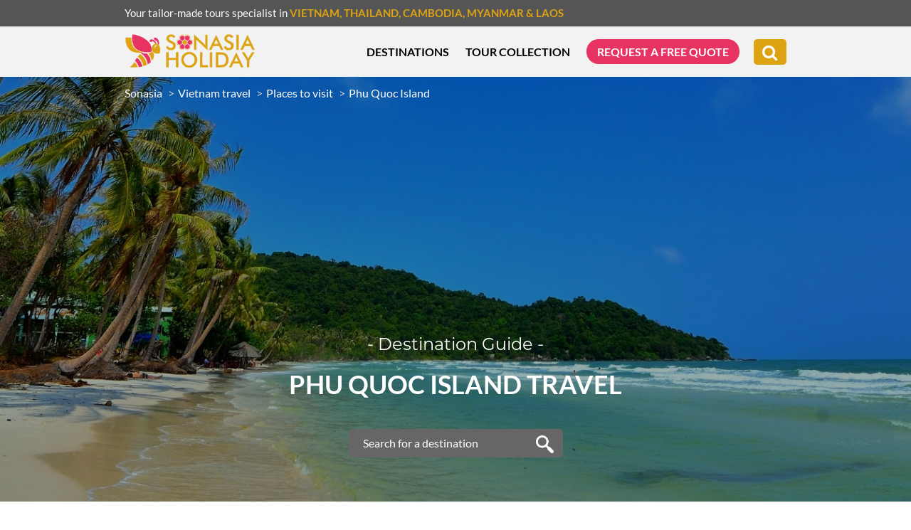

--- FILE ---
content_type: text/html; charset=UTF-8
request_url: https://sonasia-holiday.com/vietnam-travel/phu-quoc-island
body_size: 36852
content:
<!doctype html>
<html lang="en">

<head>
    <meta charset="utf-8">
    <meta http-equiv="X-UA-Compatible" content="IE=edge">
    <meta name="viewport" content="width=device-width, initial-scale=1">
    <meta name="google-site-verification" content="nue2yPo8zEhxFTqyvWcherHQKvZKV0hwAS04gkFBN2g" />
    <title>Phu Quoc Island - When to visit - What to see &amp; do - where to stay</title>


    <meta name="keywords" content="phu quoc island"/>
    <meta name="description" content="Complete Phu Quoc Island travel guide: Location &amp; Maps - Best time to visit - Things to do - How to get there - What to eat - Where to stay - Tour packages"/>
    <link rel="canonical" href="https://sonasia-holiday.com/vietnam-travel/phu-quoc-island">
    <link rel="alternate" href="https://sonasia-holiday.com/vietnam-travel/phu-quoc-island" hreflang="en" />

    <!-- Google / Search Engine Tags -->
    <meta itemprop="name" content="Phu Quoc Island - When to visit - What to see &amp; do - where to stay">
    <meta itemprop="description" content="Complete Phu Quoc Island travel guide: Location &amp; Maps - Best time to visit - Things to do - How to get there - What to eat - Where to stay - Tour packages">
    <meta itemprop="image" content="https://sonasia-holiday.com/public/uploads/u1rb-phu-quocjpg.jpg">
    <!-- Facebook Meta Tags -->
    <meta property="og:url" content="https://sonasia-holiday.com/vietnam-travel/phu-quoc-island">
    <meta property="og:type" content="website">
    <meta property="og:title" content="Phu Quoc Island - When to visit - What to see &amp; do - where to stay">
    <meta property="og:description" content="Complete Phu Quoc Island travel guide: Location &amp; Maps - Best time to visit - Things to do - How to get there - What to eat - Where to stay - Tour packages">
    <meta property="og:image" content="https://sonasia-holiday.com/public/uploads/u1rb-phu-quocjpg.jpg">
    <!-- Twitter Meta Tags -->
    <meta name="twitter:card" content="summary_large_image">
    <meta name="twitter:title" content="Phu Quoc Island - When to visit - What to see &amp; do - where to stay">
    <meta name="twitter:description" content="Complete Phu Quoc Island travel guide: Location &amp; Maps - Best time to visit - Things to do - How to get there - What to eat - Where to stay - Tour packages">
    <meta name="twitter:image" content="https://sonasia-holiday.com/public/uploads/u1rb-phu-quocjpg.jpg">         
    <!-- Fonts -->                
    <link rel="shortcut icon" href="https://sonasia-holiday.com/public/uploads/a1tf-favicon-colorpng.png">
    <link rel="stylesheet" href="https://maxcdn.bootstrapcdn.com/bootstrap/3.3.7/css/bootstrap.min.css" integrity="sha384-BVYiiSIFeK1dGmJRAkycuHAHRg32OmUcww7on3RYdg4Va+PmSTsz/K68vbdEjh4u" crossorigin="anonymous">
    <script src='https://www.google.com/recaptcha/api.js?hl=en' async defer type="4909b9fd0b3d3c6b522a3a5b-text/javascript"></script>
    <link rel="stylesheet" href="https://sonasia-holiday.com/public/css/checkbox_radio.css">          
    <link rel="stylesheet" href="https://sonasia-holiday.com/public/css/all.min.css">          
    <link rel="stylesheet" href="https://sonasia-holiday.com/public/css/font-awesome.min.css">          
    <link rel="stylesheet" href="https://sonasia-holiday.com/public/css/owl.carousel.min.css">
    <link rel="stylesheet" href="https://sonasia-holiday.com/public/css/pnotify.custom.min.css">    
    <link rel="stylesheet" href="https://sonasia-holiday.com/public/css/jquery.datetimepicker.css">  
    <link rel="stylesheet" href="https://sonasia-holiday.com/public/css/bootstrap-datetimepicker.min.css">  
    <link rel="stylesheet" href="https://sonasia-holiday.com/public/css/select2.min.css">  
    <link rel="stylesheet" href="https://sonasia-holiday.com/public/css/dropzone_v1.css">  
    <link href="https://sonasia-holiday.com/public/css/scrollbar.css" rel="stylesheet" type="text/css">
    <link href="https://sonasia-holiday.com/public/css/intlTelInput.css" rel="stylesheet" type="text/css">
    <link href="https://sonasia-holiday.com/public/css/swiper.min.css" rel="stylesheet" type="text/css">
    <link href="https://sonasia-holiday.com/public/style.css" rel="stylesheet" type="text/css">
    <link href="https://sonasia-holiday.com/public/css/plus.css" rel="stylesheet" type="text/css">
    <link href="https://sonasia-holiday.com/public/css/main.css" rel="stylesheet" type="text/css"> 
    <link href="https://sonasia-holiday.com/public/css/plus1.css" rel="stylesheet" type="text/css">  
    <link href="https://sonasia-holiday.com/public/css/blog.css" rel="stylesheet" type="text/css">
    <script src="https://sonasia-holiday.com/public/js/jquery.min.js" type="4909b9fd0b3d3c6b522a3a5b-text/javascript"></script>    
    <script src="https://cdnjs.cloudflare.com/ajax/libs/jscroll/2.3.7/jquery.jscroll.js" type="4909b9fd0b3d3c6b522a3a5b-text/javascript"></script>    
    <!-- <script src="https://sonasia-holiday.com/public/js/pnotify.custom.min.js" type="text/javascript"></script>
    <script src="https://sonasia-holiday.com/public/admin/js/popper.min.js" type="text/javascript"></script> -->
    <script type="4909b9fd0b3d3c6b522a3a5b-text/javascript">
        var imageWhite = '<img src="https://sonasia-holiday.com/public/images/icons/filter/reset_white.png" alt="icon-filter">';
        var imageYellow = '<img src="https://sonasia-holiday.com/public/images/icons/filter/reset_yellow.png" alt="icon-filter">';
    </script>
        <script src="https://unpkg.com/masonry-layout@4/dist/masonry.pkgd.min.js" type="4909b9fd0b3d3c6b522a3a5b-text/javascript"></script>

    <!-- Global site tag (gtag.js) - Google Analytics -->
    <script async src="https://www.googletagmanager.com/gtag/js?id=G-M6XGT7T0T9" type="4909b9fd0b3d3c6b522a3a5b-text/javascript"></script>
    <script type="4909b9fd0b3d3c6b522a3a5b-text/javascript">
        window.dataLayer = window.dataLayer || [];
        function gtag(){dataLayer.push(arguments);}
        gtag('js', new Date());

        gtag('config', 'G-M6XGT7T0T9');
    </script>

    <!-- Messenger Chat Plugin Code -->
    <div id="fb-root"></div>

    <!-- Your Chat Plugin code -->
    <div id="fb-customer-chat" class="fb-customerchat">
    </div>

    <script type="4909b9fd0b3d3c6b522a3a5b-text/javascript">
      var chatbox = document.getElementById('fb-customer-chat');
      chatbox.setAttribute("page_id", "2085030711818224");
      chatbox.setAttribute("attribution", "biz_inbox");
    </script>

    <!-- Your SDK code -->
    <script type="4909b9fd0b3d3c6b522a3a5b-text/javascript">
      window.fbAsyncInit = function() {
        FB.init({
          xfbml            : true,
          version          : 'v13.0'
        });
      };

      (function(d, s, id) {
        var js, fjs = d.getElementsByTagName(s)[0];
        if (d.getElementById(id)) return;
        js = d.createElement(s); js.id = id;
        js.src = 'https://connect.facebook.net/en_US/sdk/xfbml.customerchat.js';
        fjs.parentNode.insertBefore(js, fjs);
      }(document, 'script', 'facebook-jssdk'));
    </script>
<!-- Google Tag Manager -->
<script type="4909b9fd0b3d3c6b522a3a5b-text/javascript">(function(w,d,s,l,i){w[l]=w[l]||[];w[l].push({'gtm.start':
new Date().getTime(),event:'gtm.js'});var f=d.getElementsByTagName(s)[0],
j=d.createElement(s),dl=l!='dataLayer'?'&l='+l:'';j.async=true;j.src=
'https://www.googletagmanager.com/gtm.js?id='+i+dl;f.parentNode.insertBefore(j,f);
})(window,document,'script','dataLayer','GTM-WX9VVHG9');</script>
<!-- End Google Tag Manager -->
<!-- Google Tag Manager (noscript) -->
<noscript><iframe src="https://www.googletagmanager.com/ns.html?id=GTM-WX9VVHG9"
height="0" width="0" style="display:none;visibility:hidden"></iframe></noscript>
<!-- End Google Tag Manager (noscript) -->

        <style type="text/css">
        .my-trip .icon:after{
            content: '';
            background-image: url(https://sonasia-holiday.com/public/images/temp/icons/create-my-trip-yellow.png);
        }
        .sticky-header .my-trip .icon:after{
            background-image: url(https://sonasia-holiday.com/public/images/temp/icons/create-my-trip-grey.png);
        }
        a:hover .my-trip .icon:after{
            background-image: url(https://sonasia-holiday.com/public/images/temp/icons/create-mytrip.png) !important;
        }
        .wish-list .icon:after{
            content: '';
            background-image: url(https://sonasia-holiday.com/public/images/temp/icons/my-wish-list-red.png);
        }
        .sticky-header .wish-list .icon:after{
            background-image: url(https://sonasia-holiday.com/public/images/temp/icons/my-wish-list-grey.png);
        }
        a:hover .wish-list .icon:after{
            background-image: url(https://sonasia-holiday.com/public/images/temp/icons/my-wish-list.png) !important;
        }
        .all-tour .icon:after{
            content: '';
            background-image: url(https://sonasia-holiday.com/public/images/temp/icons/view-tours-blue.png);
        }
        .sticky-header .all-tour .icon:after{
            background-image: url(https://sonasia-holiday.com/public/images/temp/icons/view-tours-grey.png);
        }
        a:hover .all-tour .icon:after{
            background-image: url(https://sonasia-holiday.com/public/images/temp/icons/view-tours.png) !important;
        }
        * {
            -webkit-touch-callout: none;
            -webkit-user-select: none;
            -moz-user-select: none;
            user-select: none;
        }

        img {
            -webkit-touch-callout: none;
            -webkit-user-select: none;
            -moz-user-select: none;
            user-select: none;
        }

        input, textarea, select {
            -webkit-user-select: auto;
        }
    </style>
</head>
<body>
    <div id="fb-root"></div>
    <script type="4909b9fd0b3d3c6b522a3a5b-text/javascript">(function(d, s, id) {
      var js, fjs = d.getElementsByTagName(s)[0];
      if (d.getElementById(id)) return;
      js = d.createElement(s); js.id = id;
      js.src = 'https://connect.facebook.net/en_US/sdk/xfbml.customerchat.js';
      fjs.parentNode.insertBefore(js, fjs);
  }(document, 'script', 'facebook-jssdk'));</script>
  <script src="https://apis.google.com/js/platform.js" type="4909b9fd0b3d3c6b522a3a5b-text/javascript"></script>
  <div id="wrapper"  class="prevent-view-source" >
        <header class="head-sonasia">
                    <div class="top graybg">
                <div class="container">
                    <div class="top-left pull-left ">
                        <div>
                            Your tailor-made tours specialist in
                            <a href="https://sonasia-holiday.com/vietnam-travel">Vietnam</a><a href="https://sonasia-holiday.com/thailand-travel">, Thailand</a><a href="https://sonasia-holiday.com/cambodia-travel">, Cambodia</a><a href="https://sonasia-holiday.com/myanmar-travel">, Myanmar</a><a href="https://sonasia-holiday.com/laos-travel"> & Laos</a>                            
                        </div>
                    </div>
                </div>
            </div>
            <div class="menu-top light-graynvp">
                <div class="container">
                    <a id="logo" href="https://sonasia-holiday.com"><img src="/public/uploads/5mc6-sonasia-holidaypng.png" alt="logo"></a>
                    <a id="sticky-logo" href="https://sonasia-holiday.com"><img src="/public/uploads/5mc6-sonasia-holidaypng.png" alt="logo colorful"></a>
                    <div class="main-menu">
                                                                            <nav class="main-nav contact-nav">
                                <ul>
                                                                                                        <li>
                                        <a href="#"><span class="destinations">Destinations</span></a>
                                                                            </li>
                                                                                                        <li>
                                        <a href="#"><span class="tour-style">Tour Collection</span></a>
                                                                            </li>
                                                                                                        <li>
                                        <a href="#"><span class="tips_guide">TIPS & GUIDE</span></a>
                                                                            </li>
                                                                                                        <li>
                                        <a href="#"><span class="country_guide">SPECIAL COUNTRY GUIDE</span></a>
                                                                            </li>
                                                                                                        <li>
                                        <a href="https://sonasia-holiday.com/request"><span class="request">REQUEST A FREE QUOTE</span></a>
                                                                            </li>
                                                                </ul>
                            </nav>
                                            </div>
                    <form id="search-top">
                        <div class="icon-search">
                            <i class="fa fa-search" aria-hidden="true"></i>
                        </div>
                    </form>
                </div>
            </div>
            <!--List Sub menu-->
            <div class="sub-menu sub-destination graybg">
                <div class="container">
                                            <div class="list-country">
                                                            <div class="wrapper-item">
                                    <div class="item" style="background-image: url('https://sonasia-holiday.com/public/uploads/sol1-vietnam-traveljpg.jpg')">
                                        <span class="title-country white"><a href="https://sonasia-holiday.com/vietnam-travel">Vietnam</a></span>
                                        <div class="desc_hover">
                                            <div class="text-center">
                                                <img class="bee" src="https://sonasia-holiday.com/public/images/bee/bee-white.png"> 
                                                <span class="title_hover yellow"><a href="https://sonasia-holiday.com/vietnam-travel">Vietnam</a></span>
                                                <ul class="no-list-style text-center menu-des">
                                                    <li><a href="https://sonasia-holiday.com/vietnam-tour-packages">Tour packages</a></li>
                                                    <li><a href="https://sonasia-holiday.com/vietnam-travel/places-to-visit">Places to visit</a></li>
                                                    <li><a href="https://sonasia-holiday.com/vietnam-travel/guide-tips">Tips &amp; guide</a></li>
                                                    <li><a href="https://sonasia-holiday.com/sonabee/vietnam">Blog</a></li>
                                                </ul>
                                            </div>
                                        </div>
                                    </div>
                                </div>
                                                            <div class="wrapper-item">
                                    <div class="item" style="background-image: url('https://sonasia-holiday.com/public/uploads/ojzi-thailand-travel-1jpg.jpg')">
                                        <span class="title-country white"><a href="https://sonasia-holiday.com/thailand-travel">Thailand</a></span>
                                        <div class="desc_hover">
                                            <div class="text-center">
                                                <img class="bee" src="https://sonasia-holiday.com/public/images/bee/bee-white.png"> 
                                                <span class="title_hover yellow"><a href="https://sonasia-holiday.com/thailand-travel">Thailand</a></span>
                                                <ul class="no-list-style text-center menu-des">
                                                    <li><a href="https://sonasia-holiday.com/thailand-tour-packages">Tour packages</a></li>
                                                    <li><a href="https://sonasia-holiday.com/thailand-travel/places-to-visit">Places to visit</a></li>
                                                    <li><a href="https://sonasia-holiday.com/thailand-travel/guide-tips">Tips &amp; guide</a></li>
                                                    <li><a href="https://sonasia-holiday.com/sonabee/thailand">Blog</a></li>
                                                </ul>
                                            </div>
                                        </div>
                                    </div>
                                </div>
                                                            <div class="wrapper-item">
                                    <div class="item" style="background-image: url('https://sonasia-holiday.com/public/uploads/x0lq-cambodia-travel-3jpg.jpg')">
                                        <span class="title-country white"><a href="https://sonasia-holiday.com/cambodia-travel">Cambodia</a></span>
                                        <div class="desc_hover">
                                            <div class="text-center">
                                                <img class="bee" src="https://sonasia-holiday.com/public/images/bee/bee-white.png"> 
                                                <span class="title_hover yellow"><a href="https://sonasia-holiday.com/cambodia-travel">Cambodia</a></span>
                                                <ul class="no-list-style text-center menu-des">
                                                    <li><a href="https://sonasia-holiday.com/cambodia-tour-packages">Tour packages</a></li>
                                                    <li><a href="https://sonasia-holiday.com/cambodia-travel/places-to-visit">Places to visit</a></li>
                                                    <li><a href="https://sonasia-holiday.com/cambodia-travel/guide-tips">Tips &amp; guide</a></li>
                                                    <li><a href="https://sonasia-holiday.com/sonabee/cambodia">Blog</a></li>
                                                </ul>
                                            </div>
                                        </div>
                                    </div>
                                </div>
                                                            <div class="wrapper-item">
                                    <div class="item" style="background-image: url('https://sonasia-holiday.com/public/uploads/k8yj-myanmar-burma-travel-1jpg.jpg')">
                                        <span class="title-country white"><a href="https://sonasia-holiday.com/myanmar-travel">Myanmar</a></span>
                                        <div class="desc_hover">
                                            <div class="text-center">
                                                <img class="bee" src="https://sonasia-holiday.com/public/images/bee/bee-white.png"> 
                                                <span class="title_hover yellow"><a href="https://sonasia-holiday.com/myanmar-travel">Myanmar</a></span>
                                                <ul class="no-list-style text-center menu-des">
                                                    <li><a href="https://sonasia-holiday.com/myanmar-tour-packages">Tour packages</a></li>
                                                    <li><a href="https://sonasia-holiday.com/myanmar-travel/places-to-visit">Places to visit</a></li>
                                                    <li><a href="https://sonasia-holiday.com/myanmar-travel/guide-tips">Tips &amp; guide</a></li>
                                                    <li><a href="https://sonasia-holiday.com/sonabee/myanmar">Blog</a></li>
                                                </ul>
                                            </div>
                                        </div>
                                    </div>
                                </div>
                                                            <div class="wrapper-item">
                                    <div class="item" style="background-image: url('https://sonasia-holiday.com/public/uploads/aqxe-laos-travel-2jpg.jpg')">
                                        <span class="title-country white"><a href="https://sonasia-holiday.com/laos-travel">Laos</a></span>
                                        <div class="desc_hover">
                                            <div class="text-center">
                                                <img class="bee" src="https://sonasia-holiday.com/public/images/bee/bee-white.png"> 
                                                <span class="title_hover yellow"><a href="https://sonasia-holiday.com/laos-travel">Laos</a></span>
                                                <ul class="no-list-style text-center menu-des">
                                                    <li><a href="https://sonasia-holiday.com/laos-tour-packages">Tour packages</a></li>
                                                    <li><a href="https://sonasia-holiday.com/laos-travel/places-to-visit">Places to visit</a></li>
                                                    <li><a href="https://sonasia-holiday.com/laos-travel/guide-tips">Tips &amp; guide</a></li>
                                                    <li><a href="https://sonasia-holiday.com/sonabee/laos">Blog</a></li>
                                                </ul>
                                            </div>
                                        </div>
                                    </div>
                                </div>
                                                    </div>
                                    </div>
                <div class="bot-sub">
                    <a href="https://sonasia-holiday.com/asia-tour-packages" class="btn">Asia tour packages</a>
                </div>
            </div>
            <div class="sub-menu sub-tour-style graybg">
                <div class="container">
                                            <div class="list-country">
                                                            <div class="wrapper-item">
                                    <div class="item" style="background-image: url('https://sonasia-holiday.com/public/uploads/9ter-southeast-asia-must-see-tour-packagesjpg.jpg')">
                                        <h7 class="title-country white">
                                            Must-see
                                        </h7>
                                        <div class="desc_hover">
                                            <div class="text-center">
                                                <img class="bee" src="https://sonasia-holiday.com/public/images/bee/bee-white.png"> 
                                                <h7 class="title_hover yellow">
                                                    Must-see
                                                </h7>
                                                <div class="desc_cat">
                                                    <p>Check out all the must-see places and things to do &amp; see</p>
                                                </div>
                                                <ul class="country_cat">
                                                                                                            <li>
                                                            <a href="https://sonasia-holiday.com/vietnam-tour-packages/must-see" class="thumb">
                                                                <img src="https://sonasia-holiday.com/public/uploads/u46i-vietnam-icon-flag-graypng.png" alt="$item->title" class="icon icon-gray">
                                                                <img src="https://sonasia-holiday.com/public/uploads/tj3s-vietnam-icon-flagpng.png" alt="$item->title" class="icon icon-active">
                                                            </a>
                                                            <p class="title_cou">Vietnam</p>
                                                        </li>
                                                                                                            <li>
                                                            <a href="https://sonasia-holiday.com/thailand-tour-packages/must-see" class="thumb">
                                                                <img src="https://sonasia-holiday.com/public/uploads/hqbw-thailand-icon-flag-graypng.png" alt="$item->title" class="icon icon-gray">
                                                                <img src="https://sonasia-holiday.com/public/uploads/0mzl-thailand-icon-flagpng.png" alt="$item->title" class="icon icon-active">
                                                            </a>
                                                            <p class="title_cou">Thailand</p>
                                                        </li>
                                                                                                            <li>
                                                            <a href="https://sonasia-holiday.com/cambodia-tour-packages/must-see" class="thumb">
                                                                <img src="https://sonasia-holiday.com/public/uploads/ccxs-cambodia-icon-flag-graypng.png" alt="$item->title" class="icon icon-gray">
                                                                <img src="https://sonasia-holiday.com/public/uploads/8pqp-cambodia-icon-flagpng.png" alt="$item->title" class="icon icon-active">
                                                            </a>
                                                            <p class="title_cou">Cambodia</p>
                                                        </li>
                                                                                                            <li>
                                                            <a href="https://sonasia-holiday.com/myanmar-tour-packages/must-see" class="thumb">
                                                                <img src="https://sonasia-holiday.com/public/uploads/c7tk-myanmar-icon-flag-graypng.png" alt="$item->title" class="icon icon-gray">
                                                                <img src="https://sonasia-holiday.com/public/uploads/8aiz-myanmar-icon-flagpng.png" alt="$item->title" class="icon icon-active">
                                                            </a>
                                                            <p class="title_cou">Myanmar</p>
                                                        </li>
                                                                                                            <li>
                                                            <a href="https://sonasia-holiday.com/laos-tour-packages/must-see" class="thumb">
                                                                <img src="https://sonasia-holiday.com/public/uploads/ugtg-laos-icon-flag-graypng.png" alt="$item->title" class="icon icon-gray">
                                                                <img src="https://sonasia-holiday.com/public/uploads/wtoy-laos-icon-flagpng.png" alt="$item->title" class="icon icon-active">
                                                            </a>
                                                            <p class="title_cou">Laos</p>
                                                        </li>
                                                                                                    </ul>
                                            </div>
                                        </div>
                                    </div>
                                </div>
                                                            <div class="wrapper-item">
                                    <div class="item" style="background-image: url('https://sonasia-holiday.com/public/uploads/nhnt-southeast-family-tour-packagesjpg.jpg')">
                                        <h7 class="title-country white">
                                            Family Vacation
                                        </h7>
                                        <div class="desc_hover">
                                            <div class="text-center">
                                                <img class="bee" src="https://sonasia-holiday.com/public/images/bee/bee-white.png"> 
                                                <h7 class="title_hover yellow">
                                                    Family Vacation
                                                </h7>
                                                <div class="desc_cat">
                                                    <p>The combination of fun and educational activities</p>
                                                </div>
                                                <ul class="country_cat">
                                                                                                            <li>
                                                            <a href="https://sonasia-holiday.com/vietnam-tour-packages/family-vacation" class="thumb">
                                                                <img src="https://sonasia-holiday.com/public/uploads/u46i-vietnam-icon-flag-graypng.png" alt="$item->title" class="icon icon-gray">
                                                                <img src="https://sonasia-holiday.com/public/uploads/tj3s-vietnam-icon-flagpng.png" alt="$item->title" class="icon icon-active">
                                                            </a>
                                                            <p class="title_cou">Vietnam</p>
                                                        </li>
                                                                                                            <li>
                                                            <a href="https://sonasia-holiday.com/thailand-tour-packages/family-vacation" class="thumb">
                                                                <img src="https://sonasia-holiday.com/public/uploads/hqbw-thailand-icon-flag-graypng.png" alt="$item->title" class="icon icon-gray">
                                                                <img src="https://sonasia-holiday.com/public/uploads/0mzl-thailand-icon-flagpng.png" alt="$item->title" class="icon icon-active">
                                                            </a>
                                                            <p class="title_cou">Thailand</p>
                                                        </li>
                                                                                                            <li>
                                                            <a href="https://sonasia-holiday.com/cambodia-tour-packages/family-vacation" class="thumb">
                                                                <img src="https://sonasia-holiday.com/public/uploads/ccxs-cambodia-icon-flag-graypng.png" alt="$item->title" class="icon icon-gray">
                                                                <img src="https://sonasia-holiday.com/public/uploads/8pqp-cambodia-icon-flagpng.png" alt="$item->title" class="icon icon-active">
                                                            </a>
                                                            <p class="title_cou">Cambodia</p>
                                                        </li>
                                                                                                            <li>
                                                            <a href="https://sonasia-holiday.com/myanmar-tour-packages/family-vacation" class="thumb">
                                                                <img src="https://sonasia-holiday.com/public/uploads/c7tk-myanmar-icon-flag-graypng.png" alt="$item->title" class="icon icon-gray">
                                                                <img src="https://sonasia-holiday.com/public/uploads/8aiz-myanmar-icon-flagpng.png" alt="$item->title" class="icon icon-active">
                                                            </a>
                                                            <p class="title_cou">Myanmar</p>
                                                        </li>
                                                                                                            <li>
                                                            <a href="https://sonasia-holiday.com/laos-tour-packages/family-vacation" class="thumb">
                                                                <img src="https://sonasia-holiday.com/public/uploads/ugtg-laos-icon-flag-graypng.png" alt="$item->title" class="icon icon-gray">
                                                                <img src="https://sonasia-holiday.com/public/uploads/wtoy-laos-icon-flagpng.png" alt="$item->title" class="icon icon-active">
                                                            </a>
                                                            <p class="title_cou">Laos</p>
                                                        </li>
                                                                                                    </ul>
                                            </div>
                                        </div>
                                    </div>
                                </div>
                                                            <div class="wrapper-item">
                                    <div class="item" style="background-image: url('https://sonasia-holiday.com/public/uploads/zvqx-southeast-luxury-tour-packagesjpg.jpg')">
                                        <h7 class="title-country white">
                                            Luxury Holiday
                                        </h7>
                                        <div class="desc_hover">
                                            <div class="text-center">
                                                <img class="bee" src="https://sonasia-holiday.com/public/images/bee/bee-white.png"> 
                                                <h7 class="title_hover yellow">
                                                    Luxury Holiday
                                                </h7>
                                                <div class="desc_cat">
                                                    <p>Unique experience combined with top-notch services</p>
                                                </div>
                                                <ul class="country_cat">
                                                                                                            <li>
                                                            <a href="https://sonasia-holiday.com/vietnam-tour-packages/luxury-holiday" class="thumb">
                                                                <img src="https://sonasia-holiday.com/public/uploads/u46i-vietnam-icon-flag-graypng.png" alt="$item->title" class="icon icon-gray">
                                                                <img src="https://sonasia-holiday.com/public/uploads/tj3s-vietnam-icon-flagpng.png" alt="$item->title" class="icon icon-active">
                                                            </a>
                                                            <p class="title_cou">Vietnam</p>
                                                        </li>
                                                                                                            <li>
                                                            <a href="https://sonasia-holiday.com/thailand-tour-packages/luxury-holiday" class="thumb">
                                                                <img src="https://sonasia-holiday.com/public/uploads/hqbw-thailand-icon-flag-graypng.png" alt="$item->title" class="icon icon-gray">
                                                                <img src="https://sonasia-holiday.com/public/uploads/0mzl-thailand-icon-flagpng.png" alt="$item->title" class="icon icon-active">
                                                            </a>
                                                            <p class="title_cou">Thailand</p>
                                                        </li>
                                                                                                            <li>
                                                            <a href="https://sonasia-holiday.com/cambodia-tour-packages/luxury-holiday" class="thumb">
                                                                <img src="https://sonasia-holiday.com/public/uploads/ccxs-cambodia-icon-flag-graypng.png" alt="$item->title" class="icon icon-gray">
                                                                <img src="https://sonasia-holiday.com/public/uploads/8pqp-cambodia-icon-flagpng.png" alt="$item->title" class="icon icon-active">
                                                            </a>
                                                            <p class="title_cou">Cambodia</p>
                                                        </li>
                                                                                                            <li>
                                                            <a href="https://sonasia-holiday.com/myanmar-tour-packages/luxury-holiday" class="thumb">
                                                                <img src="https://sonasia-holiday.com/public/uploads/c7tk-myanmar-icon-flag-graypng.png" alt="$item->title" class="icon icon-gray">
                                                                <img src="https://sonasia-holiday.com/public/uploads/8aiz-myanmar-icon-flagpng.png" alt="$item->title" class="icon icon-active">
                                                            </a>
                                                            <p class="title_cou">Myanmar</p>
                                                        </li>
                                                                                                            <li>
                                                            <a href="https://sonasia-holiday.com/laos-tour-packages/luxury-holiday" class="thumb">
                                                                <img src="https://sonasia-holiday.com/public/uploads/ugtg-laos-icon-flag-graypng.png" alt="$item->title" class="icon icon-gray">
                                                                <img src="https://sonasia-holiday.com/public/uploads/wtoy-laos-icon-flagpng.png" alt="$item->title" class="icon icon-active">
                                                            </a>
                                                            <p class="title_cou">Laos</p>
                                                        </li>
                                                                                                    </ul>
                                            </div>
                                        </div>
                                    </div>
                                </div>
                                                            <div class="wrapper-item">
                                    <div class="item" style="background-image: url('https://sonasia-holiday.com/public/uploads/uotf-southeast-asia-honeymoon-tour-packagesjpg.jpg')">
                                        <h7 class="title-country white">
                                            Honeymoon Vacation
                                        </h7>
                                        <div class="desc_hover">
                                            <div class="text-center">
                                                <img class="bee" src="https://sonasia-holiday.com/public/images/bee/bee-white.png"> 
                                                <h7 class="title_hover yellow">
                                                    Honeymoon Vacation
                                                </h7>
                                                <div class="desc_cat">
                                                    <p>Easy excursions combined with unique experience making the long-lasting romantic memories</p>
                                                </div>
                                                <ul class="country_cat">
                                                                                                            <li>
                                                            <a href="https://sonasia-holiday.com/vietnam-tour-packages/honeymoon-vacation" class="thumb">
                                                                <img src="https://sonasia-holiday.com/public/uploads/u46i-vietnam-icon-flag-graypng.png" alt="$item->title" class="icon icon-gray">
                                                                <img src="https://sonasia-holiday.com/public/uploads/tj3s-vietnam-icon-flagpng.png" alt="$item->title" class="icon icon-active">
                                                            </a>
                                                            <p class="title_cou">Vietnam</p>
                                                        </li>
                                                                                                            <li>
                                                            <a href="https://sonasia-holiday.com/thailand-tour-packages/honeymoon-vacation" class="thumb">
                                                                <img src="https://sonasia-holiday.com/public/uploads/hqbw-thailand-icon-flag-graypng.png" alt="$item->title" class="icon icon-gray">
                                                                <img src="https://sonasia-holiday.com/public/uploads/0mzl-thailand-icon-flagpng.png" alt="$item->title" class="icon icon-active">
                                                            </a>
                                                            <p class="title_cou">Thailand</p>
                                                        </li>
                                                                                                            <li>
                                                            <a href="https://sonasia-holiday.com/cambodia-tour-packages/honeymoon-vacation" class="thumb">
                                                                <img src="https://sonasia-holiday.com/public/uploads/ccxs-cambodia-icon-flag-graypng.png" alt="$item->title" class="icon icon-gray">
                                                                <img src="https://sonasia-holiday.com/public/uploads/8pqp-cambodia-icon-flagpng.png" alt="$item->title" class="icon icon-active">
                                                            </a>
                                                            <p class="title_cou">Cambodia</p>
                                                        </li>
                                                                                                            <li>
                                                            <a href="https://sonasia-holiday.com/myanmar-tour-packages/honeymoon-vacation" class="thumb">
                                                                <img src="https://sonasia-holiday.com/public/uploads/c7tk-myanmar-icon-flag-graypng.png" alt="$item->title" class="icon icon-gray">
                                                                <img src="https://sonasia-holiday.com/public/uploads/8aiz-myanmar-icon-flagpng.png" alt="$item->title" class="icon icon-active">
                                                            </a>
                                                            <p class="title_cou">Myanmar</p>
                                                        </li>
                                                                                                            <li>
                                                            <a href="https://sonasia-holiday.com/laos-tour-packages/honeymoon-vacation" class="thumb">
                                                                <img src="https://sonasia-holiday.com/public/uploads/ugtg-laos-icon-flag-graypng.png" alt="$item->title" class="icon icon-gray">
                                                                <img src="https://sonasia-holiday.com/public/uploads/wtoy-laos-icon-flagpng.png" alt="$item->title" class="icon icon-active">
                                                            </a>
                                                            <p class="title_cou">Laos</p>
                                                        </li>
                                                                                                    </ul>
                                            </div>
                                        </div>
                                    </div>
                                </div>
                                                            <div class="wrapper-item">
                                    <div class="item" style="background-image: url('https://sonasia-holiday.com/public/uploads/baqc-southeast-unseen-tour-packagesjpg.jpg')">
                                        <h7 class="title-country white">
                                            Unseen
                                        </h7>
                                        <div class="desc_hover">
                                            <div class="text-center">
                                                <img class="bee" src="https://sonasia-holiday.com/public/images/bee/bee-white.png"> 
                                                <h7 class="title_hover yellow">
                                                    Unseen
                                                </h7>
                                                <div class="desc_cat">
                                                    <p>Reveal off-the-beatentrack routes, least explored destinations, and unknown tribe groups</p>
                                                </div>
                                                <ul class="country_cat">
                                                                                                            <li>
                                                            <a href="https://sonasia-holiday.com/vietnam-tour-packages/unseen" class="thumb">
                                                                <img src="https://sonasia-holiday.com/public/uploads/u46i-vietnam-icon-flag-graypng.png" alt="$item->title" class="icon icon-gray">
                                                                <img src="https://sonasia-holiday.com/public/uploads/tj3s-vietnam-icon-flagpng.png" alt="$item->title" class="icon icon-active">
                                                            </a>
                                                            <p class="title_cou">Vietnam</p>
                                                        </li>
                                                                                                            <li>
                                                            <a href="https://sonasia-holiday.com/thailand-tour-packages/unseen" class="thumb">
                                                                <img src="https://sonasia-holiday.com/public/uploads/hqbw-thailand-icon-flag-graypng.png" alt="$item->title" class="icon icon-gray">
                                                                <img src="https://sonasia-holiday.com/public/uploads/0mzl-thailand-icon-flagpng.png" alt="$item->title" class="icon icon-active">
                                                            </a>
                                                            <p class="title_cou">Thailand</p>
                                                        </li>
                                                                                                            <li>
                                                            <a href="https://sonasia-holiday.com/cambodia-tour-packages/unseen" class="thumb">
                                                                <img src="https://sonasia-holiday.com/public/uploads/ccxs-cambodia-icon-flag-graypng.png" alt="$item->title" class="icon icon-gray">
                                                                <img src="https://sonasia-holiday.com/public/uploads/8pqp-cambodia-icon-flagpng.png" alt="$item->title" class="icon icon-active">
                                                            </a>
                                                            <p class="title_cou">Cambodia</p>
                                                        </li>
                                                                                                            <li>
                                                            <a href="https://sonasia-holiday.com/myanmar-tour-packages/unseen" class="thumb">
                                                                <img src="https://sonasia-holiday.com/public/uploads/c7tk-myanmar-icon-flag-graypng.png" alt="$item->title" class="icon icon-gray">
                                                                <img src="https://sonasia-holiday.com/public/uploads/8aiz-myanmar-icon-flagpng.png" alt="$item->title" class="icon icon-active">
                                                            </a>
                                                            <p class="title_cou">Myanmar</p>
                                                        </li>
                                                                                                            <li>
                                                            <a href="https://sonasia-holiday.com/laos-tour-packages/unseen" class="thumb">
                                                                <img src="https://sonasia-holiday.com/public/uploads/ugtg-laos-icon-flag-graypng.png" alt="$item->title" class="icon icon-gray">
                                                                <img src="https://sonasia-holiday.com/public/uploads/wtoy-laos-icon-flagpng.png" alt="$item->title" class="icon icon-active">
                                                            </a>
                                                            <p class="title_cou">Laos</p>
                                                        </li>
                                                                                                    </ul>
                                            </div>
                                        </div>
                                    </div>
                                </div>
                                                            <div class="wrapper-item">
                                    <div class="item" style="background-image: url('https://sonasia-holiday.com/public/uploads/ydkt-southeast-asia-trek-hike-tour-packagesjpg.jpg')">
                                        <h7 class="title-country white">
                                            Trek &amp; Hike
                                        </h7>
                                        <div class="desc_hover">
                                            <div class="text-center">
                                                <img class="bee" src="https://sonasia-holiday.com/public/images/bee/bee-white.png"> 
                                                <h7 class="title_hover yellow">
                                                    Trek &amp; Hike
                                                </h7>
                                                <div class="desc_cat">
                                                    <p>Explore&nbsp;the least visited destinations and unknown experience&nbsp;on foot</p>
                                                </div>
                                                <ul class="country_cat">
                                                                                                            <li>
                                                            <a href="https://sonasia-holiday.com/vietnam-tour-packages/trek-hike" class="thumb">
                                                                <img src="https://sonasia-holiday.com/public/uploads/u46i-vietnam-icon-flag-graypng.png" alt="$item->title" class="icon icon-gray">
                                                                <img src="https://sonasia-holiday.com/public/uploads/tj3s-vietnam-icon-flagpng.png" alt="$item->title" class="icon icon-active">
                                                            </a>
                                                            <p class="title_cou">Vietnam</p>
                                                        </li>
                                                                                                            <li>
                                                            <a href="https://sonasia-holiday.com/thailand-tour-packages/trek-hike" class="thumb">
                                                                <img src="https://sonasia-holiday.com/public/uploads/hqbw-thailand-icon-flag-graypng.png" alt="$item->title" class="icon icon-gray">
                                                                <img src="https://sonasia-holiday.com/public/uploads/0mzl-thailand-icon-flagpng.png" alt="$item->title" class="icon icon-active">
                                                            </a>
                                                            <p class="title_cou">Thailand</p>
                                                        </li>
                                                                                                            <li>
                                                            <a href="https://sonasia-holiday.com/cambodia-tour-packages/trek-hike" class="thumb">
                                                                <img src="https://sonasia-holiday.com/public/uploads/ccxs-cambodia-icon-flag-graypng.png" alt="$item->title" class="icon icon-gray">
                                                                <img src="https://sonasia-holiday.com/public/uploads/8pqp-cambodia-icon-flagpng.png" alt="$item->title" class="icon icon-active">
                                                            </a>
                                                            <p class="title_cou">Cambodia</p>
                                                        </li>
                                                                                                            <li>
                                                            <a href="https://sonasia-holiday.com/myanmar-tour-packages/trek-hike" class="thumb">
                                                                <img src="https://sonasia-holiday.com/public/uploads/c7tk-myanmar-icon-flag-graypng.png" alt="$item->title" class="icon icon-gray">
                                                                <img src="https://sonasia-holiday.com/public/uploads/8aiz-myanmar-icon-flagpng.png" alt="$item->title" class="icon icon-active">
                                                            </a>
                                                            <p class="title_cou">Myanmar</p>
                                                        </li>
                                                                                                            <li>
                                                            <a href="https://sonasia-holiday.com/laos-tour-packages/trek-hike" class="thumb">
                                                                <img src="https://sonasia-holiday.com/public/uploads/ugtg-laos-icon-flag-graypng.png" alt="$item->title" class="icon icon-gray">
                                                                <img src="https://sonasia-holiday.com/public/uploads/wtoy-laos-icon-flagpng.png" alt="$item->title" class="icon icon-active">
                                                            </a>
                                                            <p class="title_cou">Laos</p>
                                                        </li>
                                                                                                    </ul>
                                            </div>
                                        </div>
                                    </div>
                                </div>
                                                            <div class="wrapper-item">
                                    <div class="item" style="background-image: url('https://sonasia-holiday.com/public/uploads/zuvf-southeast-asia-cycling-tour-packagesjpg.jpg')">
                                        <h7 class="title-country white">
                                            Cycling &amp; Biking
                                        </h7>
                                        <div class="desc_hover">
                                            <div class="text-center">
                                                <img class="bee" src="https://sonasia-holiday.com/public/images/bee/bee-white.png"> 
                                                <h7 class="title_hover yellow">
                                                    Cycling &amp; Biking
                                                </h7>
                                                <div class="desc_cat">
                                                    <p>Explore every corners of the destination on two wheels</p>
                                                </div>
                                                <ul class="country_cat">
                                                                                                            <li>
                                                            <a href="https://sonasia-holiday.com/vietnam-tour-packages/cycling-biking" class="thumb">
                                                                <img src="https://sonasia-holiday.com/public/uploads/u46i-vietnam-icon-flag-graypng.png" alt="$item->title" class="icon icon-gray">
                                                                <img src="https://sonasia-holiday.com/public/uploads/tj3s-vietnam-icon-flagpng.png" alt="$item->title" class="icon icon-active">
                                                            </a>
                                                            <p class="title_cou">Vietnam</p>
                                                        </li>
                                                                                                            <li>
                                                            <a href="https://sonasia-holiday.com/thailand-tour-packages/cycling-biking" class="thumb">
                                                                <img src="https://sonasia-holiday.com/public/uploads/hqbw-thailand-icon-flag-graypng.png" alt="$item->title" class="icon icon-gray">
                                                                <img src="https://sonasia-holiday.com/public/uploads/0mzl-thailand-icon-flagpng.png" alt="$item->title" class="icon icon-active">
                                                            </a>
                                                            <p class="title_cou">Thailand</p>
                                                        </li>
                                                                                                            <li>
                                                            <a href="https://sonasia-holiday.com/cambodia-tour-packages/cycling-biking" class="thumb">
                                                                <img src="https://sonasia-holiday.com/public/uploads/ccxs-cambodia-icon-flag-graypng.png" alt="$item->title" class="icon icon-gray">
                                                                <img src="https://sonasia-holiday.com/public/uploads/8pqp-cambodia-icon-flagpng.png" alt="$item->title" class="icon icon-active">
                                                            </a>
                                                            <p class="title_cou">Cambodia</p>
                                                        </li>
                                                                                                            <li>
                                                            <a href="https://sonasia-holiday.com/myanmar-tour-packages/cycling-biking" class="thumb">
                                                                <img src="https://sonasia-holiday.com/public/uploads/c7tk-myanmar-icon-flag-graypng.png" alt="$item->title" class="icon icon-gray">
                                                                <img src="https://sonasia-holiday.com/public/uploads/8aiz-myanmar-icon-flagpng.png" alt="$item->title" class="icon icon-active">
                                                            </a>
                                                            <p class="title_cou">Myanmar</p>
                                                        </li>
                                                                                                            <li>
                                                            <a href="https://sonasia-holiday.com/laos-tour-packages/cycling-biking" class="thumb">
                                                                <img src="https://sonasia-holiday.com/public/uploads/ugtg-laos-icon-flag-graypng.png" alt="$item->title" class="icon icon-gray">
                                                                <img src="https://sonasia-holiday.com/public/uploads/wtoy-laos-icon-flagpng.png" alt="$item->title" class="icon icon-active">
                                                            </a>
                                                            <p class="title_cou">Laos</p>
                                                        </li>
                                                                                                    </ul>
                                            </div>
                                        </div>
                                    </div>
                                </div>
                                                            <div class="wrapper-item">
                                    <div class="item" style="background-image: url('https://sonasia-holiday.com/public/uploads/0q0p-southeast-asia-beach-leisure-tour-packagesjpg.jpg')">
                                        <h7 class="title-country white">
                                            Wellness &amp; Leisure
                                        </h7>
                                        <div class="desc_hover">
                                            <div class="text-center">
                                                <img class="bee" src="https://sonasia-holiday.com/public/images/bee/bee-white.png"> 
                                                <h7 class="title_hover yellow">
                                                    Wellness &amp; Leisure
                                                </h7>
                                                <div class="desc_cat">
                                                    <p>Easy excursion combined with week-long beach break</p>
                                                </div>
                                                <ul class="country_cat">
                                                                                                            <li>
                                                            <a href="https://sonasia-holiday.com/vietnam-tour-packages/wellness-leisure" class="thumb">
                                                                <img src="https://sonasia-holiday.com/public/uploads/u46i-vietnam-icon-flag-graypng.png" alt="$item->title" class="icon icon-gray">
                                                                <img src="https://sonasia-holiday.com/public/uploads/tj3s-vietnam-icon-flagpng.png" alt="$item->title" class="icon icon-active">
                                                            </a>
                                                            <p class="title_cou">Vietnam</p>
                                                        </li>
                                                                                                            <li>
                                                            <a href="https://sonasia-holiday.com/thailand-tour-packages/wellness-leisure" class="thumb">
                                                                <img src="https://sonasia-holiday.com/public/uploads/hqbw-thailand-icon-flag-graypng.png" alt="$item->title" class="icon icon-gray">
                                                                <img src="https://sonasia-holiday.com/public/uploads/0mzl-thailand-icon-flagpng.png" alt="$item->title" class="icon icon-active">
                                                            </a>
                                                            <p class="title_cou">Thailand</p>
                                                        </li>
                                                                                                            <li>
                                                            <a href="https://sonasia-holiday.com/cambodia-tour-packages/wellness-leisure" class="thumb">
                                                                <img src="https://sonasia-holiday.com/public/uploads/ccxs-cambodia-icon-flag-graypng.png" alt="$item->title" class="icon icon-gray">
                                                                <img src="https://sonasia-holiday.com/public/uploads/8pqp-cambodia-icon-flagpng.png" alt="$item->title" class="icon icon-active">
                                                            </a>
                                                            <p class="title_cou">Cambodia</p>
                                                        </li>
                                                                                                            <li>
                                                            <a href="https://sonasia-holiday.com/myanmar-tour-packages/wellness-leisure" class="thumb">
                                                                <img src="https://sonasia-holiday.com/public/uploads/c7tk-myanmar-icon-flag-graypng.png" alt="$item->title" class="icon icon-gray">
                                                                <img src="https://sonasia-holiday.com/public/uploads/8aiz-myanmar-icon-flagpng.png" alt="$item->title" class="icon icon-active">
                                                            </a>
                                                            <p class="title_cou">Myanmar</p>
                                                        </li>
                                                                                                            <li>
                                                            <a href="https://sonasia-holiday.com/laos-tour-packages/wellness-leisure" class="thumb">
                                                                <img src="https://sonasia-holiday.com/public/uploads/ugtg-laos-icon-flag-graypng.png" alt="$item->title" class="icon icon-gray">
                                                                <img src="https://sonasia-holiday.com/public/uploads/wtoy-laos-icon-flagpng.png" alt="$item->title" class="icon icon-active">
                                                            </a>
                                                            <p class="title_cou">Laos</p>
                                                        </li>
                                                                                                    </ul>
                                            </div>
                                        </div>
                                    </div>
                                </div>
                                                            <div class="wrapper-item">
                                    <div class="item" style="background-image: url('https://sonasia-holiday.com/public/uploads/arbr-southeast-asia-cruise-tour-packagesjpg.jpg')">
                                        <h7 class="title-country white">
                                            Cruise
                                        </h7>
                                        <div class="desc_hover">
                                            <div class="text-center">
                                                <img class="bee" src="https://sonasia-holiday.com/public/images/bee/bee-white.png"> 
                                                <h7 class="title_hover yellow">
                                                    Cruise
                                                </h7>
                                                <div class="desc_cat">
                                                    <p>The combination of&nbsp;some must-see experience and the cruise tour along the mighty rivers</p>
                                                </div>
                                                <ul class="country_cat">
                                                                                                            <li>
                                                            <a href="https://sonasia-holiday.com/vietnam-tour-packages/cruise" class="thumb">
                                                                <img src="https://sonasia-holiday.com/public/uploads/u46i-vietnam-icon-flag-graypng.png" alt="$item->title" class="icon icon-gray">
                                                                <img src="https://sonasia-holiday.com/public/uploads/tj3s-vietnam-icon-flagpng.png" alt="$item->title" class="icon icon-active">
                                                            </a>
                                                            <p class="title_cou">Vietnam</p>
                                                        </li>
                                                                                                            <li>
                                                            <a href="https://sonasia-holiday.com/thailand-tour-packages/cruise" class="thumb">
                                                                <img src="https://sonasia-holiday.com/public/uploads/hqbw-thailand-icon-flag-graypng.png" alt="$item->title" class="icon icon-gray">
                                                                <img src="https://sonasia-holiday.com/public/uploads/0mzl-thailand-icon-flagpng.png" alt="$item->title" class="icon icon-active">
                                                            </a>
                                                            <p class="title_cou">Thailand</p>
                                                        </li>
                                                                                                            <li>
                                                            <a href="https://sonasia-holiday.com/cambodia-tour-packages/cruise" class="thumb">
                                                                <img src="https://sonasia-holiday.com/public/uploads/ccxs-cambodia-icon-flag-graypng.png" alt="$item->title" class="icon icon-gray">
                                                                <img src="https://sonasia-holiday.com/public/uploads/8pqp-cambodia-icon-flagpng.png" alt="$item->title" class="icon icon-active">
                                                            </a>
                                                            <p class="title_cou">Cambodia</p>
                                                        </li>
                                                                                                            <li>
                                                            <a href="https://sonasia-holiday.com/myanmar-tour-packages/cruise" class="thumb">
                                                                <img src="https://sonasia-holiday.com/public/uploads/c7tk-myanmar-icon-flag-graypng.png" alt="$item->title" class="icon icon-gray">
                                                                <img src="https://sonasia-holiday.com/public/uploads/8aiz-myanmar-icon-flagpng.png" alt="$item->title" class="icon icon-active">
                                                            </a>
                                                            <p class="title_cou">Myanmar</p>
                                                        </li>
                                                                                                            <li>
                                                            <a href="https://sonasia-holiday.com/laos-tour-packages/cruise" class="thumb">
                                                                <img src="https://sonasia-holiday.com/public/uploads/ugtg-laos-icon-flag-graypng.png" alt="$item->title" class="icon icon-gray">
                                                                <img src="https://sonasia-holiday.com/public/uploads/wtoy-laos-icon-flagpng.png" alt="$item->title" class="icon icon-active">
                                                            </a>
                                                            <p class="title_cou">Laos</p>
                                                        </li>
                                                                                                    </ul>
                                            </div>
                                        </div>
                                    </div>
                                </div>
                                                    </div>
                                                                <div class="list-country list_dura_mobi">
                                                            <div class="sub_duration">
                                    <h7 class="title_hover yellow">
                                        About 1 week
                                    </h7>
                                    <ul class="country_cat">
                                                                                    <li>
                                                <a href="https://sonasia-holiday.com/vietnam-tour-packages/about-1-week" class="thumb">
                                                    <img src="https://sonasia-holiday.com/public/uploads/u46i-vietnam-icon-flag-graypng.png" alt="$item->title" class="icon icon-gray">
                                                    <img src="https://sonasia-holiday.com/public/uploads/tj3s-vietnam-icon-flagpng.png" alt="$item->title" class="icon icon-active">
                                                </a>
                                                <p class="title_cou">Vietnam</p>
                                            </li>
                                                                                    <li>
                                                <a href="https://sonasia-holiday.com/thailand-tour-packages/about-1-week" class="thumb">
                                                    <img src="https://sonasia-holiday.com/public/uploads/hqbw-thailand-icon-flag-graypng.png" alt="$item->title" class="icon icon-gray">
                                                    <img src="https://sonasia-holiday.com/public/uploads/0mzl-thailand-icon-flagpng.png" alt="$item->title" class="icon icon-active">
                                                </a>
                                                <p class="title_cou">Thailand</p>
                                            </li>
                                                                                    <li>
                                                <a href="https://sonasia-holiday.com/cambodia-tour-packages/about-1-week" class="thumb">
                                                    <img src="https://sonasia-holiday.com/public/uploads/ccxs-cambodia-icon-flag-graypng.png" alt="$item->title" class="icon icon-gray">
                                                    <img src="https://sonasia-holiday.com/public/uploads/8pqp-cambodia-icon-flagpng.png" alt="$item->title" class="icon icon-active">
                                                </a>
                                                <p class="title_cou">Cambodia</p>
                                            </li>
                                                                                    <li>
                                                <a href="https://sonasia-holiday.com/myanmar-tour-packages/about-1-week" class="thumb">
                                                    <img src="https://sonasia-holiday.com/public/uploads/c7tk-myanmar-icon-flag-graypng.png" alt="$item->title" class="icon icon-gray">
                                                    <img src="https://sonasia-holiday.com/public/uploads/8aiz-myanmar-icon-flagpng.png" alt="$item->title" class="icon icon-active">
                                                </a>
                                                <p class="title_cou">Myanmar</p>
                                            </li>
                                                                                    <li>
                                                <a href="https://sonasia-holiday.com/laos-tour-packages/about-1-week" class="thumb">
                                                    <img src="https://sonasia-holiday.com/public/uploads/ugtg-laos-icon-flag-graypng.png" alt="$item->title" class="icon icon-gray">
                                                    <img src="https://sonasia-holiday.com/public/uploads/wtoy-laos-icon-flagpng.png" alt="$item->title" class="icon icon-active">
                                                </a>
                                                <p class="title_cou">Laos</p>
                                            </li>
                                                                            </ul>
                                </div>
                                                            <div class="sub_duration">
                                    <h7 class="title_hover yellow">
                                        About 2 weeks
                                    </h7>
                                    <ul class="country_cat">
                                                                                    <li>
                                                <a href="https://sonasia-holiday.com/vietnam-tour-packages/about-2-weeks" class="thumb">
                                                    <img src="https://sonasia-holiday.com/public/uploads/u46i-vietnam-icon-flag-graypng.png" alt="$item->title" class="icon icon-gray">
                                                    <img src="https://sonasia-holiday.com/public/uploads/tj3s-vietnam-icon-flagpng.png" alt="$item->title" class="icon icon-active">
                                                </a>
                                                <p class="title_cou">Vietnam</p>
                                            </li>
                                                                                    <li>
                                                <a href="https://sonasia-holiday.com/thailand-tour-packages/about-2-weeks" class="thumb">
                                                    <img src="https://sonasia-holiday.com/public/uploads/hqbw-thailand-icon-flag-graypng.png" alt="$item->title" class="icon icon-gray">
                                                    <img src="https://sonasia-holiday.com/public/uploads/0mzl-thailand-icon-flagpng.png" alt="$item->title" class="icon icon-active">
                                                </a>
                                                <p class="title_cou">Thailand</p>
                                            </li>
                                                                                    <li>
                                                <a href="https://sonasia-holiday.com/cambodia-tour-packages/about-2-weeks" class="thumb">
                                                    <img src="https://sonasia-holiday.com/public/uploads/ccxs-cambodia-icon-flag-graypng.png" alt="$item->title" class="icon icon-gray">
                                                    <img src="https://sonasia-holiday.com/public/uploads/8pqp-cambodia-icon-flagpng.png" alt="$item->title" class="icon icon-active">
                                                </a>
                                                <p class="title_cou">Cambodia</p>
                                            </li>
                                                                                    <li>
                                                <a href="https://sonasia-holiday.com/myanmar-tour-packages/about-2-weeks" class="thumb">
                                                    <img src="https://sonasia-holiday.com/public/uploads/c7tk-myanmar-icon-flag-graypng.png" alt="$item->title" class="icon icon-gray">
                                                    <img src="https://sonasia-holiday.com/public/uploads/8aiz-myanmar-icon-flagpng.png" alt="$item->title" class="icon icon-active">
                                                </a>
                                                <p class="title_cou">Myanmar</p>
                                            </li>
                                                                                    <li>
                                                <a href="https://sonasia-holiday.com/laos-tour-packages/about-2-weeks" class="thumb">
                                                    <img src="https://sonasia-holiday.com/public/uploads/ugtg-laos-icon-flag-graypng.png" alt="$item->title" class="icon icon-gray">
                                                    <img src="https://sonasia-holiday.com/public/uploads/wtoy-laos-icon-flagpng.png" alt="$item->title" class="icon icon-active">
                                                </a>
                                                <p class="title_cou">Laos</p>
                                            </li>
                                                                            </ul>
                                </div>
                                                            <div class="sub_duration">
                                    <h7 class="title_hover yellow">
                                        About 3 weeks
                                    </h7>
                                    <ul class="country_cat">
                                                                                    <li>
                                                <a href="https://sonasia-holiday.com/vietnam-tour-packages/about-3-weeks" class="thumb">
                                                    <img src="https://sonasia-holiday.com/public/uploads/u46i-vietnam-icon-flag-graypng.png" alt="$item->title" class="icon icon-gray">
                                                    <img src="https://sonasia-holiday.com/public/uploads/tj3s-vietnam-icon-flagpng.png" alt="$item->title" class="icon icon-active">
                                                </a>
                                                <p class="title_cou">Vietnam</p>
                                            </li>
                                                                                    <li>
                                                <a href="https://sonasia-holiday.com/thailand-tour-packages/about-3-weeks" class="thumb">
                                                    <img src="https://sonasia-holiday.com/public/uploads/hqbw-thailand-icon-flag-graypng.png" alt="$item->title" class="icon icon-gray">
                                                    <img src="https://sonasia-holiday.com/public/uploads/0mzl-thailand-icon-flagpng.png" alt="$item->title" class="icon icon-active">
                                                </a>
                                                <p class="title_cou">Thailand</p>
                                            </li>
                                                                                    <li>
                                                <a href="https://sonasia-holiday.com/cambodia-tour-packages/about-3-weeks" class="thumb">
                                                    <img src="https://sonasia-holiday.com/public/uploads/ccxs-cambodia-icon-flag-graypng.png" alt="$item->title" class="icon icon-gray">
                                                    <img src="https://sonasia-holiday.com/public/uploads/8pqp-cambodia-icon-flagpng.png" alt="$item->title" class="icon icon-active">
                                                </a>
                                                <p class="title_cou">Cambodia</p>
                                            </li>
                                                                                    <li>
                                                <a href="https://sonasia-holiday.com/myanmar-tour-packages/about-3-weeks" class="thumb">
                                                    <img src="https://sonasia-holiday.com/public/uploads/c7tk-myanmar-icon-flag-graypng.png" alt="$item->title" class="icon icon-gray">
                                                    <img src="https://sonasia-holiday.com/public/uploads/8aiz-myanmar-icon-flagpng.png" alt="$item->title" class="icon icon-active">
                                                </a>
                                                <p class="title_cou">Myanmar</p>
                                            </li>
                                                                                    <li>
                                                <a href="https://sonasia-holiday.com/laos-tour-packages/about-3-weeks" class="thumb">
                                                    <img src="https://sonasia-holiday.com/public/uploads/ugtg-laos-icon-flag-graypng.png" alt="$item->title" class="icon icon-gray">
                                                    <img src="https://sonasia-holiday.com/public/uploads/wtoy-laos-icon-flagpng.png" alt="$item->title" class="icon icon-active">
                                                </a>
                                                <p class="title_cou">Laos</p>
                                            </li>
                                                                            </ul>
                                </div>
                                                            <div class="sub_duration">
                                    <h7 class="title_hover yellow">
                                        About 4 weeks
                                    </h7>
                                    <ul class="country_cat">
                                                                                    <li>
                                                <a href="https://sonasia-holiday.com/vietnam-tour-packages/about-4-weeks" class="thumb">
                                                    <img src="https://sonasia-holiday.com/public/uploads/u46i-vietnam-icon-flag-graypng.png" alt="$item->title" class="icon icon-gray">
                                                    <img src="https://sonasia-holiday.com/public/uploads/tj3s-vietnam-icon-flagpng.png" alt="$item->title" class="icon icon-active">
                                                </a>
                                                <p class="title_cou">Vietnam</p>
                                            </li>
                                                                                    <li>
                                                <a href="https://sonasia-holiday.com/thailand-tour-packages/about-4-weeks" class="thumb">
                                                    <img src="https://sonasia-holiday.com/public/uploads/hqbw-thailand-icon-flag-graypng.png" alt="$item->title" class="icon icon-gray">
                                                    <img src="https://sonasia-holiday.com/public/uploads/0mzl-thailand-icon-flagpng.png" alt="$item->title" class="icon icon-active">
                                                </a>
                                                <p class="title_cou">Thailand</p>
                                            </li>
                                                                                    <li>
                                                <a href="https://sonasia-holiday.com/cambodia-tour-packages/about-4-weeks" class="thumb">
                                                    <img src="https://sonasia-holiday.com/public/uploads/ccxs-cambodia-icon-flag-graypng.png" alt="$item->title" class="icon icon-gray">
                                                    <img src="https://sonasia-holiday.com/public/uploads/8pqp-cambodia-icon-flagpng.png" alt="$item->title" class="icon icon-active">
                                                </a>
                                                <p class="title_cou">Cambodia</p>
                                            </li>
                                                                                    <li>
                                                <a href="https://sonasia-holiday.com/myanmar-tour-packages/about-4-weeks" class="thumb">
                                                    <img src="https://sonasia-holiday.com/public/uploads/c7tk-myanmar-icon-flag-graypng.png" alt="$item->title" class="icon icon-gray">
                                                    <img src="https://sonasia-holiday.com/public/uploads/8aiz-myanmar-icon-flagpng.png" alt="$item->title" class="icon icon-active">
                                                </a>
                                                <p class="title_cou">Myanmar</p>
                                            </li>
                                                                                    <li>
                                                <a href="https://sonasia-holiday.com/laos-tour-packages/about-4-weeks" class="thumb">
                                                    <img src="https://sonasia-holiday.com/public/uploads/ugtg-laos-icon-flag-graypng.png" alt="$item->title" class="icon icon-gray">
                                                    <img src="https://sonasia-holiday.com/public/uploads/wtoy-laos-icon-flagpng.png" alt="$item->title" class="icon icon-active">
                                                </a>
                                                <p class="title_cou">Laos</p>
                                            </li>
                                                                            </ul>
                                </div>
                                                    </div>
                                    </div>
                <div class="bot-sub">
                    <a href="https://sonasia-holiday.com/asia-tour-packages" class="btn">Asia tour packages</a>
                </div>
            </div>
            </header>  
    <main>
        <div class="place-to-visit singe-places">
    <div class="image-header" style="background-image: url(https://sonasia-holiday.com/public/uploads/u1rb-phu-quocjpg.jpg);">
	    <div class="wrap">
	        <div class="container">
	        		                <ol class="breadcrumb">
        
                            <li class="breadcrumb-item"><a href="https://sonasia-holiday.com">Sonasia</a></li>
            
        
                            <li class="breadcrumb-item"><a href="https://sonasia-holiday.com/vietnam-travel">Vietnam travel</a></li>
            
        
                            <li class="breadcrumb-item"><a href="https://sonasia-holiday.com/vietnam-travel/places-to-visit">Places to visit</a></li>
            
        
                            <li class="breadcrumb-item active">Phu Quoc Island</li>
            
            </ol>


	            	            	                <span class="title-banner-2"> - Destination Guide - </span>
	            	            	                <h1 class="title-banner-1">Phu Quoc Island Travel</h1>
	            	            <div class="search-box white serch-cities">
	            	<form action="" method="get" id="search-city">
						<input type="hidden" name="_token" value="hjOqgIzVfie2ePF1oGVkyj2Q9xa56ZrSK5yz1eoP">
						<input type="text" name="keyword" class="white" placeholder="Search for a destination" data-action="https://sonasia-holiday.com/vietnam-travel/search-place-to-visit-cities" autocomplete="off"/>
						<button type="submit" class="submit_cities"><img src="https://sonasia-holiday.com/public/images/icons/all/loupe-white.png" alt="loupe-white"></button>
						<div class="list-result list-place">
							<ul>
																	<li><a href="https://sonasia-holiday.com/vietnam-travel/lan-ha-bay" class="link_city">Lan Ha Bay</a></li>
																	<li><a href="https://sonasia-holiday.com/vietnam-travel/bai-tu-long" class="link_city">Bai Tu Long</a></li>
																	<li><a href="https://sonasia-holiday.com/vietnam-travel/cat-ba-island" class="link_city">Cat Ba Island</a></li>
																	<li><a href="https://sonasia-holiday.com/vietnam-travel/hoa-binh" class="link_city">Hoa Binh</a></li>
																	<li><a href="https://sonasia-holiday.com/vietnam-travel/sapa" class="link_city">Sapa</a></li>
																	<li><a href="https://sonasia-holiday.com/vietnam-travel/moc-chau" class="link_city">Moc Chau</a></li>
																	<li><a href="https://sonasia-holiday.com/vietnam-travel/son-la" class="link_city">Son La</a></li>
																	<li><a href="https://sonasia-holiday.com/vietnam-travel/dien-bien-phu" class="link_city">Dien Bien Phu</a></li>
																	<li><a href="https://sonasia-holiday.com/vietnam-travel/lai-chau" class="link_city">Lai Chau</a></li>
																	<li><a href="https://sonasia-holiday.com/vietnam-travel/trang-an" class="link_city">Trang An</a></li>
																	<li><a href="https://sonasia-holiday.com/vietnam-travel/mu-cang-chai" class="link_city">Mu Cang Chai</a></li>
																	<li><a href="https://sonasia-holiday.com/vietnam-travel/hoang-su-phi" class="link_city">Hoang Su Phi</a></li>
																	<li><a href="https://sonasia-holiday.com/vietnam-travel/ha-giang" class="link_city">Ha Giang</a></li>
																	<li><a href="https://sonasia-holiday.com/vietnam-travel/ha-long-bay" class="link_city">Ha Long Bay</a></li>
																	<li><a href="https://sonasia-holiday.com/vietnam-travel/vinh-nghe-an" class="link_city">Vinh - Nghe An</a></li>
																	<li><a href="https://sonasia-holiday.com/vietnam-travel/lao-cai" class="link_city">Lao Cai</a></li>
																	<li><a href="https://sonasia-holiday.com/vietnam-travel/ninh-binh" class="link_city">Ninh Binh</a></li>
																	<li><a href="https://sonasia-holiday.com/vietnam-travel/dong-hoi" class="link_city">Dong Hoi</a></li>
																	<li><a href="https://sonasia-holiday.com/vietnam-travel/bac-son-valley" class="link_city">Bac Son Valley</a></li>
																	<li><a href="https://sonasia-holiday.com/vietnam-travel/dong-van" class="link_city">Dong Van</a></li>
																	<li><a href="https://sonasia-holiday.com/vietnam-travel/pu-luong" class="link_city">Pu Luong</a></li>
																	<li><a href="https://sonasia-holiday.com/vietnam-travel/mai-chau" class="link_city">Mai Chau</a></li>
																	<li><a href="https://sonasia-holiday.com/vietnam-travel/hanoi" class="link_city">Hanoi</a></li>
																	<li><a href="https://sonasia-holiday.com/vietnam-travel/bac-ha" class="link_city">Bac Ha</a></li>
																	<li><a href="https://sonasia-holiday.com/vietnam-travel/da-nang" class="link_city">Da Nang</a></li>
																	<li><a href="https://sonasia-holiday.com/vietnam-travel/hoi-an" class="link_city">Hoi An</a></li>
																	<li><a href="https://sonasia-holiday.com/vietnam-travel/da-lat" class="link_city">Da Lat</a></li>
																	<li><a href="https://sonasia-holiday.com/vietnam-travel/buon-ma-thuot" class="link_city">Buon Ma Thuot</a></li>
																	<li><a href="https://sonasia-holiday.com/vietnam-travel/quang-ngai" class="link_city">Quang Ngai</a></li>
																	<li><a href="https://sonasia-holiday.com/vietnam-travel/quy-nhon" class="link_city">Quy Nhon</a></li>
																	<li><a href="https://sonasia-holiday.com/vietnam-travel/cham-island" class="link_city">Cham Island</a></li>
																	<li><a href="https://sonasia-holiday.com/vietnam-travel/tuy-hoa" class="link_city">Tuy Hoa</a></li>
																	<li><a href="https://sonasia-holiday.com/vietnam-travel/sa-dec" class="link_city">Sa Dec</a></li>
																	<li><a href="https://sonasia-holiday.com/vietnam-travel/nha-trang" class="link_city">Nha Trang</a></li>
																	<li><a href="https://sonasia-holiday.com/vietnam-travel/ben-tre" class="link_city">Ben Tre</a></li>
																	<li><a href="https://sonasia-holiday.com/vietnam-travel/phan-rang-thap-cham" class="link_city">Phan Rang &amp; Thap Cham</a></li>
																	<li><a href="https://sonasia-holiday.com/vietnam-travel/long-xuyen" class="link_city">Long Xuyen</a></li>
																	<li><a href="https://sonasia-holiday.com/vietnam-travel/tra-vinh" class="link_city">Tra Vinh</a></li>
																	<li><a href="https://sonasia-holiday.com/vietnam-travel/ho-chi-minh-city-saigon" class="link_city">Ho Chi Minh City (Saigon)</a></li>
																	<li><a href="https://sonasia-holiday.com/vietnam-travel/chau-doc" class="link_city">Chau Doc</a></li>
																	<li><a href="https://sonasia-holiday.com/vietnam-travel/cai-be" class="link_city">Cai Be</a></li>
																	<li><a href="https://sonasia-holiday.com/vietnam-travel/phu-quoc-island" class="link_city">Phu Quoc Island</a></li>
																	<li><a href="https://sonasia-holiday.com/vietnam-travel/mui-ne" class="link_city">Mui Ne</a></li>
																	<li><a href="https://sonasia-holiday.com/vietnam-travel/con-dao-island" class="link_city">Con Dao Island</a></li>
																	<li><a href="https://sonasia-holiday.com/vietnam-travel/can-tho" class="link_city">Can Tho</a></li>
																	<li><a href="https://sonasia-holiday.com/vietnam-travel/pleiku" class="link_city">Pleiku</a></li>
																	<li><a href="https://sonasia-holiday.com/vietnam-travel/kon-tum" class="link_city">Kon Tum</a></li>
																	<li><a href="https://sonasia-holiday.com/vietnam-travel/vinh-long" class="link_city">Vinh Long</a></li>
																	<li><a href="https://sonasia-holiday.com/vietnam-travel/soc-trang" class="link_city">Soc Trang</a></li>
																	<li><a href="https://sonasia-holiday.com/vietnam-travel/ca-mau" class="link_city">Ca Mau</a></li>
																	<li><a href="https://sonasia-holiday.com/vietnam-travel/tay-ninh" class="link_city">Tay Ninh</a></li>
																	<li><a href="https://sonasia-holiday.com/vietnam-travel/cao-bang" class="link_city">Cao Bang</a></li>
																	<li><a href="https://sonasia-holiday.com/vietnam-travel/binh-dinh" class="link_city">Binh Dinh</a></li>
																	<li><a href="https://sonasia-holiday.com/vietnam-travel/phong-nha-ke-bang-national-park" class="link_city">Phong Nha - Ke Bang National Park</a></li>
																	<li><a href="https://sonasia-holiday.com/vietnam-travel/dak-lak" class="link_city">Dak Lak</a></li>
																	<li><a href="https://sonasia-holiday.com/vietnam-travel/ba-be-national-park" class="link_city">Ba Be National Park</a></li>
																	<li><a href="https://sonasia-holiday.com/vietnam-travel/yen-bai" class="link_city">Yen Bai</a></li>
																	<li><a href="https://sonasia-holiday.com/vietnam-travel/quang-binh" class="link_city">Quang Binh</a></li>
																	<li><a href="https://sonasia-holiday.com/vietnam-travel/quang-tri" class="link_city">Quang Tri</a></li>
																	<li><a href="https://sonasia-holiday.com/vietnam-travel/hue" class="link_city">Hue</a></li>
																	<li><a href="https://sonasia-holiday.com/vietnam-travel/phu-yen" class="link_city">Phu Yen</a></li>
																	<li><a href="https://sonasia-holiday.com/vietnam-travel/vung-tau" class="link_city">Vung Tau</a></li>
																	<li><a href="https://sonasia-holiday.com/vietnam-travel/an-giang" class="link_city">An Giang</a></li>
																	<li><a href="https://sonasia-holiday.com/vietnam-travel/dong-thap" class="link_city">Dong Thap</a></li>
																	<li><a href="https://sonasia-holiday.com/vietnam-travel/long-an" class="link_city">Long An</a></li>
																	<li><a href="https://sonasia-holiday.com/vietnam-travel/tien-giang" class="link_city">Tien Giang</a></li>
																	<li><a href="https://sonasia-holiday.com/vietnam-travel/my-tho" class="link_city">My Tho</a></li>
																	<li><a href="https://sonasia-holiday.com/vietnam-travel/hai-phong" class="link_city">Hai Phong</a></li>
																	<li><a href="https://sonasia-holiday.com/vietnam-travel/rach-gia" class="link_city">Rach Gia</a></li>
																	<li><a href="https://sonasia-holiday.com/vietnam-travel/ha-tien" class="link_city">Ha Tien</a></li>
																	<li><a href="https://sonasia-holiday.com/vietnam-travel/phan-thiet" class="link_city">Phan Thiet</a></li>
																	<li><a href="https://sonasia-holiday.com/vietnam-travel/tam-coc" class="link_city">Tam Coc</a></li>
																	<li><a href="https://sonasia-holiday.com/vietnam-travel/ban-gioc-waterfall" class="link_city">Ban Gioc Waterfall</a></li>
															</ul>
						</div>
						
					</form>
				</div>
	        </div>
	    </div>
	</div>
	<div class="content-page content-places ">
		<div class="container">
			<div class="top-intro text-center">
	            	<p>Phu Quoc is a beautiful land, a picturesque spot, a fascinating tourist attraction and a little Vietnam. With idyllic beaches, romantic sunsets, evergreen forests, and a serene atmosphere, Phu Quoc attracts many travelers looking to escape bustling city life.</p>
			</div>
		</div>
		<div class="maps">
			<iframe src="https://www.google.com/maps/embed?pb=!1m18!1m12!1m3!1d502580.08921731357!2d103.67721600828715!3d10.228725658610951!2m3!1f0!2f0!3f0!3m2!1i1024!2i768!4f13.1!3m3!1m2!1s0x31a78c62b49eda17%3A0x8aa79fbbdd72cdb!2zUGjDuiBRdeG7kWM!5e0!3m2!1sen!2sla!4v1573054573750!5m2!1sen!2sla" width="600" height="450" frameborder="0" style="border:0;" allowfullscreen=""></iframe>
		</div>
							</div>
	<!--Gallery-->
	<div class="single-sec gallery-sec">
		<div class="content-sec container">
			<div class="list_gallery">
																							<div class="item" style="background-image: url('https://sonasia-holiday.com/public/uploads/w1j5-phu-quoc-island-4jpg.jpg');">
							<div class="title_image">1/5 Phu Quoc Island (4).jpg</div>
						</div>
																									<div class="item" style="background-image: url('https://sonasia-holiday.com/public/uploads/pdln-phu-quoc-island-1jpg.jpg');">
							<div class="title_image">2/5 Phu Quoc Island (1).jpg</div>
						</div>
																									<div class="item" style="background-image: url('https://sonasia-holiday.com/public/uploads/pn8j-phu-quoc-island-3jpg.jpg');">
							<div class="title_image">3/5 Phu Quoc Island (3).jpg</div>
						</div>
																									<div class="item" style="background-image: url('https://sonasia-holiday.com/public/uploads/kypk-phu-quoc-island-5jpg.jpg');">
							<div class="title_image">4/5 Phu Quoc Island (5).jpg</div>
						</div>
																									<div class="item" style="background-image: url('https://sonasia-holiday.com/public/uploads/nd6b-phu-quoc-island-2jpg.jpg');">
							<div class="title_image">5/5 Phu Quoc Island (2).jpg</div>
						</div>
															</div>
		</div>
	</div>
	<!--End Gallery-->
	<div class="container content-guide">
																																													<div class="row city_guide">
				<div id="content" class="col-md-9">		
					<div class="list_best">
						<div class="item" id="tab_1">
									<div class="desc">
										<div class="text"><h3><strong>Phu Quoc Weather Overview</strong></h3>

<p>Phu Quoc weather changes throughout the year, so it&#39;s important to do your research before booking your flight. Most of its rainfall happens from July to September. Sunny skies are common between November and March. You can enjoy consistently warm temperatures thanks to its tropical monsoon climate.</p>

<p>Phu Quoc Island is ideal for a wide range of outdoor activities. It has mountains and unique wildlife on the northern part and pristine beaches on the southern end. Humidity level is low and temperatures average at 27.5&deg;C during the dry season. Make sure you book your hotel in advance, as Phu Quoc gets packed with locals on public holidays and weekends.</p>

<p>Please check the below table to have the general idea of <strong>Phu Quoc weather</strong> throughout the year:</p>

<table border="1" style="width: 650px;">
	<thead>
		<tr>
			<th scope="col" style="text-align: center; vertical-align: middle; border-color: rgb(255, 255, 255);">Month</th>
			<th scope="col" style="text-align: center; vertical-align: middle; border-color: rgb(255, 255, 255);">Avg. High (&deg;C)</th>
			<th scope="col" style="text-align: center; vertical-align: middle; border-color: rgb(255, 255, 255);">Avg. Mean (&deg;C)</th>
			<th scope="col" style="text-align: center; vertical-align: middle; border-color: rgb(255, 255, 255);">Avg. Low (&deg;C)</th>
		</tr>
	</thead>
	<tbody>
		<tr>
			<td style="text-align: center; vertical-align: middle; border-color: rgb(255, 255, 255);">Jan</td>
			<td style="text-align: center; vertical-align: middle; border-color: rgb(255, 255, 255);">30.6</td>
			<td style="text-align: center; vertical-align: middle; border-color: rgb(255, 255, 255);">26.6</td>
			<td style="text-align: center; vertical-align: middle; border-color: rgb(255, 255, 255);">23.3</td>
		</tr>
		<tr>
			<td style="text-align: center; vertical-align: middle; border-color: rgb(255, 255, 255);">Feb</td>
			<td style="text-align: center; vertical-align: middle; border-color: rgb(255, 255, 255);">31.2</td>
			<td style="text-align: center; vertical-align: middle; border-color: rgb(255, 255, 255);">27</td>
			<td style="text-align: center; vertical-align: middle; border-color: rgb(255, 255, 255);">23.6</td>
		</tr>
		<tr>
			<td style="text-align: center; vertical-align: middle; border-color: rgb(255, 255, 255);">Mar</td>
			<td style="text-align: center; vertical-align: middle; border-color: rgb(255, 255, 255);">32.1</td>
			<td style="text-align: center; vertical-align: middle; border-color: rgb(255, 255, 255);">28.2</td>
			<td style="text-align: center; vertical-align: middle; border-color: rgb(255, 255, 255);">24.9</td>
		</tr>
		<tr>
			<td style="text-align: center; vertical-align: middle; border-color: rgb(255, 255, 255);">Apr</td>
			<td style="text-align: center; vertical-align: middle; border-color: rgb(255, 255, 255);">32.4</td>
			<td style="text-align: center; vertical-align: middle; border-color: rgb(255, 255, 255);">28.8</td>
			<td style="text-align: center; vertical-align: middle; border-color: rgb(255, 255, 255);">25.6</td>
		</tr>
		<tr>
			<td style="text-align: center; vertical-align: middle; border-color: rgb(255, 255, 255);">May</td>
			<td style="text-align: center; vertical-align: middle; border-color: rgb(255, 255, 255);">32.2</td>
			<td style="text-align: center; vertical-align: middle; border-color: rgb(255, 255, 255);">29.1</td>
			<td style="text-align: center; vertical-align: middle; border-color: rgb(255, 255, 255);">26</td>
		</tr>
		<tr>
			<td style="text-align: center; vertical-align: middle; border-color: rgb(255, 255, 255);">Jun</td>
			<td style="text-align: center; vertical-align: middle; border-color: rgb(255, 255, 255);">31.2</td>
			<td style="text-align: center; vertical-align: middle; border-color: rgb(255, 255, 255);">28.4</td>
			<td style="text-align: center; vertical-align: middle; border-color: rgb(255, 255, 255);">25.8</td>
		</tr>
		<tr>
			<td style="text-align: center; vertical-align: middle; border-color: rgb(255, 255, 255);">Jul</td>
			<td style="text-align: center; vertical-align: middle; border-color: rgb(255, 255, 255);">30.4</td>
			<td style="text-align: center; vertical-align: middle; border-color: rgb(255, 255, 255);">27.9</td>
			<td style="text-align: center; vertical-align: middle; border-color: rgb(255, 255, 255);">25.4</td>
		</tr>
		<tr>
			<td style="text-align: center; vertical-align: middle; border-color: rgb(255, 255, 255);">Aug</td>
			<td style="text-align: center; vertical-align: middle; border-color: rgb(255, 255, 255);">30.4</td>
			<td style="text-align: center; vertical-align: middle; border-color: rgb(255, 255, 255);">28</td>
			<td style="text-align: center; vertical-align: middle; border-color: rgb(255, 255, 255);">25.6</td>
		</tr>
		<tr>
			<td style="text-align: center; vertical-align: middle; border-color: rgb(255, 255, 255);">Sep</td>
			<td style="text-align: center; vertical-align: middle; border-color: rgb(255, 255, 255);">29.9</td>
			<td style="text-align: center; vertical-align: middle; border-color: rgb(255, 255, 255);">27.5</td>
			<td style="text-align: center; vertical-align: middle; border-color: rgb(255, 255, 255);">25.3</td>
		</tr>
		<tr>
			<td style="text-align: center; vertical-align: middle; border-color: rgb(255, 255, 255);">Oct</td>
			<td style="text-align: center; vertical-align: middle; border-color: rgb(255, 255, 255);">30.6</td>
			<td style="text-align: center; vertical-align: middle; border-color: rgb(255, 255, 255);">27.4</td>
			<td style="text-align: center; vertical-align: middle; border-color: rgb(255, 255, 255);">24.8</td>
		</tr>
		<tr>
			<td style="text-align: center; vertical-align: middle; border-color: rgb(255, 255, 255);">Nov</td>
			<td style="text-align: center; vertical-align: middle; border-color: rgb(255, 255, 255);">31.2</td>
			<td style="text-align: center; vertical-align: middle; border-color: rgb(255, 255, 255);">27.7</td>
			<td style="text-align: center; vertical-align: middle; border-color: rgb(255, 255, 255);">24.8</td>
		</tr>
		<tr>
			<td style="text-align: center; vertical-align: middle; border-color: rgb(255, 255, 255);">Dec</td>
			<td style="text-align: center; vertical-align: middle; border-color: rgb(255, 255, 255);">30.8</td>
			<td style="text-align: center; vertical-align: middle; border-color: rgb(255, 255, 255);">27.1</td>
			<td style="text-align: center; vertical-align: middle; border-color: rgb(255, 255, 255);">24</td>
		</tr>
	</tbody>
</table>

<p>&nbsp;</p>

<h3><strong>Best Time to Go to Phu Quoc Island</strong></h3>

<p><strong>The best time to go to island is during the dry season. </strong>From November until March, Phu Quoc weather sees sunny skies and temperatures between 25&deg;C and 28&deg;C. You can sunbathe, snorkel and swim at Long Beach and Ong Lang Beach. Phu Quoc National Park and Suoi Tranh Waterfall are great for picnicking, jungle-trekking, camping, and bird-watching.</p>

<h3><strong>Phu Quoc Seasonal Weather Guide</strong></h3>

<p>Unlike the seasons of other destinations in Vietnam, which are commonly split into the dry and the rainy seasons, Phu Quoc tropical climate is divided into three seasons, reflecting its volume of visitors as well. Therefore, I will call these seasons as high, shoulder and low season so you can easily distinguish between the three. When packing, clothing options do not really matter since it is hot all year round.</p>

<h4><strong>High Season &ndash; November to March</strong></h4>

<p>Most travelers will choose this period for a trip to Phu Quoc. Why is that? The weather is extremely pleasant for a tropical getaway with an average temperature of 30 degrees Celsius throughout the day, with shining sun and crystal-clear sky. This season is so perfect that most people will visit during this time, the only downside to the season.</p>

<p>The number of tourists is at its peak during this time, which is also known as the jolly and merry season because it falls in the winter and spring holidays of the West. This means that accommodation rates and the prices of your dinner will also be at its peak. I advise you to arrange reservations in advance for every service, since hotels and restaurants will be fully booked. It is also not an exaggeration to say that the foreign travelers outnumber the local population.</p>

<p>On the other hand, if you are into cultural spotlights, this is the perfect season to go as the locals are celebrating the Lunar New Year (Tet &ndash; usually in February but preparations are made even months before). It is ideal because everywhere else in the country closes down for the holidays but most of the establishments on Phu Quoc are operating at full speed, and you get to witness and enjoy the festive culture of Vietnam as well. &nbsp;This season is easily the most accessible to groups and families.</p>

<h4><strong>Shoulder Season &ndash; April to June</strong></h4>

<p>These are the sweatiest months of the island, literally. Chances of good weather are fifty-fifty, between a perfect sunny day and sudden downpour, but it won&rsquo;t affect your trip that much. The humidity level is around 80 to 85 percent and everybody is sweating because it feels like a sauna. The tourist population starts to decline.</p>

<p>In April and May, the temperature is at its peak and there is a low chance of rainfall. You will surely get a bad sunburn and become dehydrated if you&rsquo;re not prepared properly. And under those beautiful pristine beaches are floating flocks of stinging jellyfish. They surround the whole island, everywhere. Therefore, activities will be mostly on the island rather than in the water- but there is still a lot to do!</p>

<p>June is considered the worst month if you are looking for a relaxing Phu Quoc atmosphere. Vietnamese tourists will start to invade the island in waves. Crowded beaches, fully booked hotels and restaurants for the travel agencies, lines of honking buses and vans, why bother to add to the noise?</p>

<h4><strong>Low Season &ndash; July to September</strong></h4>

<p>It&rsquo;s raining cats and dogs, and the Vietnamese! It is raining everywhere. But even the heavy rain can&rsquo;t stop the Vietnamese tourists from having a hard-earned precious summer holiday. And the mixture of these two are the worst in July.</p>

<p>At the end of the summer, in August and September, the crowds have pretty much left Phu Quoc. But the rain still stays, and it stays for a whole day, every day. Everything is either offered at a discount of at least 40 percent or closing down for renovation and maintenance. The only attractions during these months are the streams, the waterfalls, the food, and the spas.</p>

<p>If you&rsquo;re a person that enjoys a peaceful atmosphere and the patter of rain, then this season may be for you. And not to mention the freshest smell from Earth, coming from the cleansing jungle rains! Take a mindful trip to one of the most pristine natural spots of the planet, here in Phu Quoc. There are lush green forests with running streams, hidden waterfalls, and lakes all included in the mysterious national park. What could be more suitable for a such great experience for meditation and calming your soul?</p>

<p>Honestly, just forget about the beach and enjoy the rain.</p>

<h4><strong>The Sneaky Best Months to Visit Phu Quoc &ndash; October and Early November</strong></h4>

<p>Just like the calm between the storms, these months feature the most desirable setting for the best Phu Quoc trip. Rains have faded away and the tourists have yet to come. Every beachfront is calm and relaxing without a lot of people.</p>

<p>Prices are also at their best value, and tourism facilities start to operate again. You could be among the first guests and enjoy the best that is offered! The island is blooming and saves all the best only for you. Activities are fully available and fun because you don&rsquo;t have to wait in line. Phu Quoc becomes a heaven to those water-sport lovers during these months.</p>

<p>No doubt this is the best of the best time to get a flight to Phu Quoc, especially if you are planning a romantic and singular honeymoon.</p>

<h3><strong>Phu Quoc Island&#39;s Current weather &amp; 7-day forecast</strong></h3>

<p><a class="weatherwidget-io" data-icons="Climacons Animated" data-label_1="PHU QUOC ISLAND" data-label_2="WEATHER" data-theme="weather_one" href="https://forecast7.com/en/10d22103d96/phu-quoc/">PHU QUOC ISLAND WEATHER</a> <script type="4909b9fd0b3d3c6b522a3a5b-text/javascript">
!function(d,s,id){var js,fjs=d.getElementsByTagName(s)[0];if(!d.getElementById(id)){js=d.createElement(s);js.id=id;js.src='https://weatherwidget.io/js/widget.min.js';fjs.parentNode.insertBefore(js,fjs);}}(document,'script','weatherwidget-io-js');
</script></p>
</div>
									</div>
								</div>
								<div class="item" id="tab_2">
									<div class="desc">
										<div class="text"><h3><strong>By plane</strong></h3>

<h3>&nbsp;</h3>

<p>As one of the tourist hubs in Vietnam, there are plenty of daily flights to Phu Quoc island, both domestic and international.</p>

<p><strong>Domestic flights:</strong> There are the flight from Ho Chi Minh city, Hanoi, or Danang to Phu Quoc every day.</p>

<p><strong>International flights: </strong>You can also take the direct flights from regional cities to Phu Quoc including Bangkok (Thailand), Kuala Lumpur (Malaysia), or Guangzhou (China)</p>

<h3><strong>By boat</strong></h3>

<h3>&nbsp;</h3>

<p>There are 8 ways to get to Phu Quoc by sea:</p>

<ol>
	<li><strong>Fast ferry from Ha Tien or Rach Gia:</strong> Taking the fast ferry is convenient, fun, and safe&nbsp;way to get to Phu Quoc by boat</li>
	<li><strong>Slow ferry from Ha Tien only:</strong> This is the great option for those transporting vehicles or looking for a more relaxed journey to the island. The different between the fast ferry and the slow ferry in term of travel time is just 1 hour. Both boats are equally comfortable, clean, and modern.</li>
	<li><strong>Phu Quoc Express VIP Catamaran:</strong> A new luxury ferry service to Phu Quoc</li>
	<li><strong>Sightseeing boat from Ho Chi Minh city:</strong> This is the private Junk boat cruise is a private 2-day travel from Ho Chi Minh city to Phu Quoc with a stop at Can Tho</li>
	<li><strong>International Cruise Ship Travel:</strong> Trial runs for an international cruise ship route to Phu Quoc began in 2008 by Hong Kong&#39;s Royal Group &quot;Jupiter Cruise&quot;, followed by the successful arrival of the German ferry cruise ship &quot;MS Europa 2&quot; in 2013 and 2014. In 2017, Italy&#39;s&nbsp;Costa Crociere ferry cruise liner launched the Thailand - Cambodia - Phu Quoc route once Bangkok&#39;s Laem Chabang Port began operations. The Cruise ship known as &quot;The Costa Victoria&quot; arrived on Phu Quoc at Duong Dong Port, and its arrival officially kicked off the Southeast Asia cruise ship travel and tourism industry. More international routes will be established once the new Duong Dong International Seaport, and the Phu Quoc Marina are fully operational.</li>
	<li><strong>Local boat:</strong> it is possible to travel to Phu Quoc island via a local boat; however, you will be sharing the boat with animals, local products, and other goods. The trip from Vietnam&#39;s&nbsp;mainland to Phu Quoc by a local fishing boat takes about 8 hours and it is not a comfortable journey. If this intimate cultural experience is of your interest then your first step involves finding a local fisherman in the Mekong Delta area who is willing to accommodate you and accept the risk of transporting tourists to the island. Travelling to Phu Quoc by local boat is done at your own risk and will violate your travel insurance policy. If you do choose this method, make sure you have a valid <strong><a href="https://sonasia-holiday.com/vietnam-travel/tourist-visa-policy" rel="dofollow">Vietnam visa</a></strong></li>
	<li><strong>Ferry from Cambodia to Phu Quoc:&nbsp;</strong>A new speed ferry route connecting Sihanoukville, Kampot, and Kep with Phu Quoc is currently being established via Sihanoukville Autonomous Port&#39;s new multi-purpose terminal.</li>
	<li><strong>Ferry from Thailand:</strong> A new ferry route from Koh Chang to Phu Quoc is currently being established.<br />
	<script type="4909b9fd0b3d3c6b522a3a5b-text/javascript">
!function(d,s,id){var js,fjs=d.getElementsByTagName(s)[0];if(!d.getElementById(id)){js=d.createElement(s);js.id=id;js.src='https://weatherwidget.io/js/widget.min.js';fjs.parentNode.insertBefore(js,fjs);}}(document,'script','weatherwidget-io-js');
</script></li>
</ol>
</div>
									</div>
								</div>
								<div class="item" id="tab_3">
									<div class="desc">
										<div class="text"><p>Phu Quoc island is also a paradise for seafood fans. Seafood in Phu Quoc is cheap and fresh and succulent. If you truly prefer an authentic food and beautiful region which are frequented more by locals, you must try top dishes below</p>

<h3>#1 - Ken noodle (B&uacute;n k&egrave;n)</h3>

<p>Ken noodle is a unique dish that you definitely cannot find anywhere outside Phu Quoc. The broth is made from dried shredded fish, fish broth, coconut milk, added curry powder and cook until they are vicious. The dish is served with thin noodles, fresh herbs like basil, cilantro, sliced cucumber, bean sprouts, raw papaya and added a little bit of sweet and sour fish sauce.</p>

<p><strong>Where to eat:</strong></p>

<p>Price: 20,000 &ndash; 25,000 VND (~ $1 USD)</p>

<ul>
	<li>Ut Luom Restaurant: No. 87, 30/4 Street, Phu Quoc</li>
	<li>Di Hong Restaurant: No. 4 Nguyen Trai Street</li>
</ul>

<h3>#2 -&nbsp;Thick Noodle Soup with Fish Cakes (B&aacute;nh canh)</h3>

<p>You can find thick noodle soup with fish cakes everywhere in Vietnam but trying the one in Phu Quoc is extraordinary. Banh canh in Phu Quoc is famous for its chewy, crispy fish cake which is made from mackerel and well-seasoned. Local people in Phu Quoc made the broth from simmered mackerel bone, pig bones, and minced pork. Additionally, thick noodle is made from rice flour, so that its texture is bouncy, soft that will melt in your mouth.</p>

<p>Thick noodle soup is a perfect combination of the sweetness of white chewy thick noodle, flavorful broth, tasty mackerel cake, spicy dipping sauce, pepper and fresh vegetables.</p>

<p><strong>Where to eat:</strong></p>

<p>Price: 20,000 &ndash; 30,000 VND (~ $1,25 USD)</p>

<ul>
	<li>Banh canh Phung: No. 24 Bach Dang Street, Duong Dong</li>
	<li>Banh canh Hanh: No. 22 Bach Dang Street, Duong Dong</li>
	<li>Banh canh Le Giang: &nbsp;No. 289 Tran Hung Dao Street, Duong Dong</li>
	<li>Banh canh Quoc Anh: No. 55, 30/4 Street, Duong Dong</li>
</ul>

<h3>#3 -&nbsp;Raw herring salad (Gỏi c&aacute; tr&iacute;ch)</h3>

<p>Raw herring salad is an exquisite Phu Quoc food that you would not want to miss. The locals call it salad but the way they eat this dish is pretty different from other normal Vietnamese salads. Shredded coconut and sliced raw herring are mixed with mint and onion then wrapped with fresh vegetables in rice paper and dipped in special sauce. The ingredients for the sauce are chopped chili, garlic, shallots, roasted peanuts which are all mixed with authentic Phu Quoc fish sauce in order to create a spicy yet fragrant and unforgettable flavor. A tip for you to enhance the flavor of this dish is to squeeze the lemon juice on the fish.</p>

<p><strong>Where to eat:</strong></p>

<p>Price: 100,000 &ndash; 150,000 VND (~ $6,5 USD)</p>

<ul>
	<li>Vuon Tao Restaurant: Cua Lap, Duong To, Phu Quoc</li>
	<li>Trung Duong Marina Restaurant: No. 136, 30/4 Street, Duong Dong</li>
	<li>Song Xanh Restaurant: 30/4 Street</li>
	<li>Le Giang Restaurant: No. 289, Tran Hung Dao Street</li>
</ul>

<h3>#4 -&nbsp;Echinus (Nhum biển)</h3>

<p>Echinus is amongst many must-try dishes in Phu Quoc and there are the 3 common ways that are recommended by the locals. The first one is scraping the meat inside, stir-fried with garlic then simmering in porridge. The echinus porridge is rich, sweet, and nutritious that &nbsp;helps you recover promptly after many days traveling.</p>

<p>The most common way is to cut the echinus in half, and grilled on hot charcoals and topped with spring onion grease, roasted peanuts, then you use spoon to scrape the meat out and dipping it in black pepper salt mixed with lemon juice, you will feel the creamy texture and aromatic of the echinus.</p>

<p>The second way is to cut the echinus in two halves, top with spring onion grease and roasted peanuts, then grill it on hot charcoals. Take a spoonful of the meat and eggs inside and dip it in the mixture of black pepper salt mixed with lime juice, you will immediately feel the creamy texture and aromatic of the fresh echinus.</p>

<p>Or, you can also try raw echinus served with some drizzles of lime juice or wasabi. Enjoying fresh echinus in this way will help you fully taste all of the freshness and intriguing texture of this unique dish.</p>

<p><strong>Where to eat:</strong></p>

<p>Price: 20,000 &ndash; 30,000 VND/kg (~ $1,25 USD/kg)</p>

<ul>
	<li>Dinh Cau night market</li>
	<li>Quan Nho: No. 40 Mac Thien Tich Street</li>
	<li>Song Xanh Restaurant: 30/4 Street</li>
	<li>Trung Duong Marina Restaurant: No. 136, 30/4 Street, Duong Dong</li>
	<li>Le Giang Restaurant: No. 289 Tran Hung Dao Street</li>
</ul>

<h3>#5 -&nbsp;Shrimp Noodle (B&uacute;n quậy)</h3>

<p>Being considered the most unique Phu Quoc food, shrimp noodle will definitely give you an unforgettable culinary experience. The word &ldquo;quậy&rdquo; means stir because the noodles are freshly made in place by the restaurant, running straight from the press to the pot of boiling water and are stirred around to cook. Fish paste and shrimp paste are finely ground, mixed well and then stirred around the bowl. After that, the boiling noodles water is added immediately to make them cooked so that you can taste the freshness and sweetness of the broth.</p>

<p>Self-service is another interesting point of the restaurant in which you have to mix your own condiments with salt, sugar, pepper, kumquat, chili and be ready to receive your vermicelli bowl from the owner. The shop is always crowded with long lines of people waiting, therefore make sure to come in the low hours to save your time.</p>

<p><strong>Where to eat:</strong></p>

<p>Price: 30,000 &ndash; 35,000 VND (~ $1,5 USD)</p>

<ul>
	<li>Bun quay Kien Xay: No. 28 Bach Dang Street, Duong Dong</li>
</ul>

<h3>#6 -&nbsp;Grilled Trachurus (C&aacute; s&ograve;ng nướng)</h3>

<p>Trachurus is most delicious when it is seasoned with chili salt and grilled on hot charcoal. To enjoy grilled trachurus, wrap the meat in rice paper with fresh herbs, vegetable and dip it in chili lime sauce. All create the sweetness but not fishy, and the meat is chewy that will melt in your mouth. Do not miss the chance to try this Phu Quoc dish when traveling to the island because it is not easy to find in other places and the trachurus is quite hard to catch.</p>

<p><strong>Where to eat:</strong></p>

<p>Price: 120,000 &ndash; 150,000 VND (~ $4,5 &ndash; $6,5 USD in current price)</p>

<ul>
	<li>Trung Duong Marina Restaurant: No.136, 30/4 Street, Duong Dong</li>
	<li>Zen Restaurant: 30/4 Street, Duong Dong</li>
</ul>

<h3>#7 -&nbsp;Slipper lobster (T&ocirc;m mũ ni)</h3>

<p>Slipper lobster is truly amazing beyond your expectation! The most common way is to boil the lobster so that you can enjoy the sweetness and freshness of thick meat and its fascinating fragrant when dipped in black pepper salt mixed with lime juice. Alternatively, grilled slipper lobster with cheese, stir-fried with butter and garlic or grilled slipper lobster with spring onion grease are also common ways of cooking in many local restaurants in Phu Quoc.</p>

<p><strong>Where to eat:</strong></p>

<p>Price: &nbsp;450,000 &ndash; 750,000 VND/kg (~$21 &ndash; $33 USD in current price)</p>

<ul>
	<li>Dinh Cau night market</li>
	<li>Quan Bup: No. 108, 30/4 Street, Duong Dong</li>
</ul>

<h3>#8 -&nbsp;Ham Ninh Flower Crab (Cua H&agrave;m Ninh)</h3>

<p>Flower crab is another specialty in Phu Quoc Island and readily available in many local seafood restaurants but the one in Ham Ninh is the locals&rsquo; most favorite place. Ham Ninh crab is quite small but the meat is rich fragrant, fresh and delicious with a firm texture. Aside from boiled crab, crab fried rice is also a must-try. The dish is a harmonious combination of steamed rice, tasty boiled crab meat, slices of fried eggs and spicy chili sauce. All of these ingredients are blended to create a very idyllic and mouthwatering flavor that mesmerizes even the pickiest eaters.</p>

<p><em><strong>Tips from Sonasia Holiday</strong></em>: A large crab is not tasty as the smaller ones so that you should choose the medium size. In addition, if you like crab roes, choose female crabs. If you like meaty ones, choose male crabs. Crabs on Phu Quoc island are so good that it is a pity if you do not try this kind of seafood when arriving in the island.</p>

<p><strong>Where to eat:</strong></p>

<p>Price: &nbsp;150,000 &ndash; 250,000 VND/ kg (~ $6,5 &ndash; $11 USD in current price)</p>

<ul>
	<li>Ham Ninh fishing village Restaurant: Rach Ham, Ham Ninh</li>
	<li>Quan Ghe Ham Ninh: No. 112 Bach Dang Street</li>
	<li>Bien Xanh (Blue Ocean) Restaurant: No. 47, Ham Ninh</li>
	<li>Kim Cuong Restaurant: Cua Lap Hamlet, Duong To</li>
</ul>

<h3>#9 -&nbsp;Fried squid with fish sauce</h3>

<p>Fried squid with fish sauce is also one of the best Phu Quoc food for the island visitors. The baby squids are fried with fish sauce, sugar, saute, garlic, chopped spring onions, and chili, creating the attractive smell and toothsome taste. It may sound easy to make the dish but Phu Quoc is the only place where you can taste the freshest and most authentic version of fried squid with fish sauce.</p>

<p><strong>Where to eat:</strong></p>

<p>Price: 60,000 &ndash; 110,000 VND (~$3 &ndash; $5 USD)</p>

<ul>
	<li>Dinh Cau night market</li>
	<li>Trung Duong Marina Restaurant at 136, 30/4 Street, Duong Dong</li>
	<li>Zen Restaurant: 30/4 Street, Duong Dong</li>
</ul>

<h3>#10 -&nbsp;Snails (Ốc)</h3>

<p>It is highly recommended that you should try as many kinds of snails as possible when you come to Phu Quoc Island. Most local seafood restaurants offer the same cooking ways but different kinds of snails will come with different flavors and distinctive tastes. However, there are some kinds of snails that are hardly found in the mainland or other coastline cities in Vietnam.</p>

<p>Baler snail (ốc gi&aacute;c) is a nutritious food with its meat is divided into two edible parts &ndash; chewy white meat and a rich soft brown part called roe. The popular baler snails salad uses cooked white meat that is thinly sliced and mixed with diced banana flower, mints, chili peppers, cooking oil and other spices then topped with the roe and roasted peanuts. Besides that, grilled baler snails, baler snails with saute and boiled baler snails are also must-try dishes.</p>

<p>Barbed snails (ốc gai) are relatively rare, so they are rarely sold in many seafood stores like others. This delicious dish of Phu Quoc can be grilled or boiled, with the meat is opalescent, creating chewy, crunchy texture and strong flavor that is totally different from other dishes.</p>

<p>Strombus (ốc nhảy) is known as one of the most awesome specialties of Vietnam&rsquo;s sea areas like Phu Quoc Island, Nha Trang, Phu Yen, etc. The snail&rsquo;s flesh is crispy and fat with a provoking aroma, so it is used to make appetizing dishes such as strombus fried with saut&eacute; sauce or with garlic and onion, flower banana strombus salad, strombus steamed with ginger, grilled strombus and many more.</p>

<p><strong>Where to eat:</strong></p>

<p>Price: 70,000 &ndash; 150,000 VND (~ $3 &ndash; $6,5 USD)</p>

<ul>
	<li>Dinh Cau night market</li>
	<li>Ngheu So Oc Hen Restaurant: 30/4 Street,</li>
	<li>Oc 343: No. 343, 30/4 Street, Duong Dong</li>
</ul>
</div>
									</div>
								</div>
								<div class="item" id="tab_4">
									<div class="desc">
										<div class="text"><p>Phu Quoc Island attractions aren&rsquo;t just limited to its stunning beaches, but extends to historical sites, Buddhist shrines, and fishing villages that have stood the test of time. Please find out our suggest things to do, you can find out the best activites for you.</p>

<h3><strong>Phu Quoc National Park</strong></h3>

<p><strong><img alt="" src="https://sonasia-holiday.com/public/uploads/rxmq-phu-quoc-national-parkjpg.jpg" /></strong></p>

<p>Quoc National Park takes up more than half of Phu Quoc Island, where nature lovers can spot rare wildlife and plants such as long-tailed macaques, silver langurs, otters, and hornbills. Declared a UNESCO Biosphere Reserve in 2010, a part of this verdant landscape is open to a wide range of activities such as camping, hiking, bird-watching, and photography. If you&rsquo;re looking to test out your endurance level, Mount Heaven in Phu Quoc National Park is accessible within a challenging four-hour trek through the evergreen forest followed by a 10-meter-tall bamboo ladder.</p>

<h3><strong>Suoi Da Ban Waterfalls</strong></h3>

<p><strong><img alt="" src="https://sonasia-holiday.com/public/uploads/hcue-suoi-da-ban-waterfallsjpg.jpg" /></strong></p>

<p>Suoi Da Ban is a white-water creek tumbling across some attractive large granite boulders. There are deep pools and it&rsquo;s nice enough for a dip. Bring plenty of mosquito repellent. For the falls, the best months to visit are between May and September &ndash; by the end of the dry season there&rsquo;s little more than a trickle.</p>

<h3><strong>Fairy stream falls - Suoi Tien</strong></h3>

<p><strong><img alt="" src="https://sonasia-holiday.com/public/uploads/owiy-fairy-stream-falls-suoi-tienjpg.jpg" /></strong></p>

<p>Suoi Tien is a small stream situated close to Duong Dong Town. Despite it is not easy to get there, but if you have a chance, it is definitely worth your visit as the lush forest scenery here is very stunning. The natural scenery here is rather peaceful and nice. You can explore the region and find ginseng, orchids, and myrtle fruit tree. Like two waterfalls above, there are some activities for tourists to enjoy here, including soaking into the stream and picnicking</p>

<h3><strong>Suoi Tranh Waterfall</strong></h3>

<p><strong><img alt="" src="https://sonasia-holiday.com/public/uploads/wclv-suoi-tranh-waterfalljpg.jpg" /></strong></p>

<p>Suoi Tranh Waterfall is a 4-meter-tall waterfall that&rsquo;s surrounded by lush greenery, numerous walking paths, natural caves, and rock pools. Located 7 kilometers west of Duong Dong, nature lovers can enjoy recreational activities such as picnicking, jungle-trekking, camping and bird-watching. If you&rsquo;re feeling adventurous, you can hike further up from the main waterfall site to visit Hang Doi (Grotto of Bats), which measures 200 meters in height and houses unique stalactites. Due to its close proximity to the main town, Suoi Tranh Waterfall is usually packed with locals during weekends and national holidays.</p>

<h3><strong>Dinh Cau Rock (Cau Temple)</strong></h3>

<p><strong><img alt="" src="https://sonasia-holiday.com/public/uploads/swfy-dinh-cau-rock-cau-templejpg.jpg" /></strong></p>

<p>Dinh Cau Rock is an odd-shaped natural formation beside Duong Dong Fishing Harbor, which houses a lighthouse and Buddhist shrine with a rooftop terrace. Also known as Cua Temple, it was constructed in 1937 to commemorate Thien Hau (the Goddess of the sea), whom locals believe provides protection for fishermen heading out to sea. There are 29 winding stone steps to reach the top of Cua Temple, where you will be greeted with spectacular sunset views of Dinh Cau Beach, Duong Dong Town, and neighboring islets. Entrance to Dinh Cau Rock is free of charge, and there are plenty of food and beverage stands at the base of the temple if you&rsquo;re feeling peckish</p>

<h3><strong>Ho Quoc Pagoda</strong></h3>

<p><strong><img alt="" src="https://sonasia-holiday.com/public/uploads/lvq7-ho-quoc-pagodajpg.jpg" /></strong></p>

<p>On a remote stretch of coastal road 10km north of Sao Beach, climb the stairs for one of the best views from any temple in Vietnam &ndash; blue sky and the water off Bai Dam Beach frame the temple-gate eaves. Behind you, green hills. Ho Quoc was only built in 2012 and features a Quan Am statue and a giant bell. Admirers of Ho Quoc venture here for sunrise and full-moon evenings.</p>

<h3><strong>Ham Ninh Fishing Village</strong></h3>

<p><strong><img alt="" src="https://sonasia-holiday.com/public/uploads/rk6h-ham-ninh-fishing-villagejpg.jpg" /></strong></p>

<p>Ham Ninh Fishing Village attracts foreign visitors looking to experience the daily life of the local fishermen as well as enjoy authentic regional specialities. A 20-minute drive from Phu Quoc International Airport, there&rsquo;s also a pier not far from the village, where you can enjoy relaxing views of colorful fishing boats, Ham Ninh Mountain range and coastline, and the Hai Tac Archipelago. Ham Ninh Fishing Village is also renowned for its unique dishes such as sea cucumber soup, tram mushroom, and boiled flower crab as well as medicinal drinks made with seaweed, ginseng, seahorse, and rice wine.</p>

<h3><strong>Pepper Plantations</strong></h3>

<p><strong><img alt="" src="https://sonasia-holiday.com/public/uploads/iscc-pepper-plantationsjpg.jpg" /></strong></p>

<p>One of the most recommended Phu Quoc island attractions is Pepper gardens. Phu Quoc is well-known for pepper, especially red pepper. The heat and spice of Phu Quoc pepper is very special. Local farmers here do not use chemical fertilizers yet organic fertilizers when processing pepper as in other areas. There are about 385 ha of pepper plantations on this island, majorly in Cua Can (Cửa Cạn) and Cua Duong (Cửa Dương) villages. During the major harvesting period, from February to July, ripe peppercorns are carefully collected by famers&rsquo; hands, and divided into 3 types: the red type, the black type and the white type. Today, tourists could easily visit one of many pepper plantations on the island. It is estimated that there are 3 main plantations here which are very easily accessible. If you are going to travel around Phu Quoc, you should not miss visiting a pepper plantation. Those people who are interested in culinary could have a guided tour of pepper plantation to see the complete process in detail.</p>

<h3><strong>Pearl Farms</strong></h3>

<p><strong><img alt="" src="https://sonasia-holiday.com/public/uploads/ws72-pearl-farmsjpg.jpg" /></strong></p>

<p>Phu Quoc has gained the reputation for having very high-quality pearls, even what seems to be very rare and precious &ndash; black pearls. Legend had it that pearls have some characteristics that can cure diseases like anti-aging, detoxifying and even magical ability like bringing good luck and happiness. Nowadays, oysters are being reared across the island. Many pearl farms are open for tourism purposes. The traditional pearl is milky, and the rare ones are black or amber&hellip;. With modern technology, they could make the oysters produce the pearls in shapes and colors as they want such as heart-shaped, drops, square, triangle, oval&hellip;</p>

<h3><strong>Phu Quoc Prison</strong></h3>

<p><strong><img alt="" src="https://sonasia-holiday.com/public/uploads/9pbb-phu-quoc-prisonjpg.jpg" /></strong></p>

<p>Phu Quoc Prison is a bleak reminder of Vietnam&rsquo;s turbulent history, where over 40,000 North Vietnamese soldiers were imprisoned during the Vietnam War. Built in 1949 by French colonists, this war museum now houses torture instruments, photographs of former detainees and exhibits of brutal punishments such as crucifixion, food deprivation, and electrocution. A prominent site in Phu Quoc Prison is the row of tiger cages, where prisoners were kept in total darkness and subjected to extreme heat and cold for a prolonged period of time. Entrance fee is priced at VND 3,000 per person, with tours available in English, French and Vietnamese.</p>

<h3><strong>Sao Beach</strong></h3>

<p><strong><img alt="" src="https://sonasia-holiday.com/public/uploads/3en5-sao-beachjpg.jpg" /></strong></p>

<p>With picture-perfect white sand, the delightful curve of beautiful Sao Beach bends out alongside a sea of mineral-water clarity just a few kilometers from An Thoi, the main shipping port at the southern tip of the island. There are a couple of beachfront restaurants, where you can settle into a deckchair (50,000d for nonguests), change into bathers (10,000d fee) or partake in water sports. If heading down to Sao Beach by motorbike, fill up with petrol before the trip.</p>
</div>
									</div>
								</div>
								<div class="item" id="tab_5">
									<div class="desc">
										<div class="text"><p>Phu Quoc, known as the pearl island, has always been the favorite destination in Vietnam for those who love the beach. If you are for the best place to stay in Phu Quoc, there are several areas on the island that are worth considering. Here&rsquo;s our guide to Phu Quoc best areas and best rated hotels there.</p>

<h3><strong>1. Duong Dong Town</strong></h3>

<p>Duong Dong Town is the most popular area to stay for tourists visiting the island. Duong Dong Town is the center of Phu Quoc Island district, so this area is suitable for those who want to be close to the bustling area for easy transportation and traveling between sightseeing spots. The town is also a good base for eating and having fun as at night this area is the most vibrant place on the island. There is the famous food street (Phu Quoc Night Market), many restaurants and bars.</p>

<p>In general, if you will be coming to Phu Quoc and not planning to stay in one of island&rsquo;s resorts, you can choose to stay at the hotel in Duong Dong. The closer to the night market, the more convenient it will be to explore the area and enjoy time in the evening. However, the best hotels and resorts are scattered along Tran Hung Dao Street. There are also many cheap accommodations near the sea around this area.</p>

<p><strong>Some of the best rated hotels in Duong Dong Town:</strong></p>

<ul>
	<li><strong>L&#39;Azure Resort and Spa:</strong> The resort is located only 10-minute walk from the local night market. The resort also has a private beach, spa, 3 dining options and complimentary airport pick-up service.</li>
	<li><strong>Doi Sao Phu Quoc</strong>: Built in 2018 in the area surrounded by greenery, the resort with an outdoor swimming pool is located just 1.5 km from the night market.</li>
	<li><strong>Varia Hotel</strong>: This is the best rated 2-star hotel situated footsteps away from Phu Quoc Night Market and in close proximity to restaurants and other places of daily needs.</li>
</ul>

<h3><strong>2. Ong Lang - Cua Can Area</strong></h3>

<p>Ong Lang and Cua Can area is a quiet location. The distance from Ong Lang to Duong Dong Town center is about 5 km, from Cua Can &ndash; 13 km. To travel between places, you have to rent a motorbike or take a taxi. As this area is located quite far from the center of Duong Dong Town, nights here are more peaceful.</p>

<p>In this area, you can find beautiful beaches like Ong Lang Beach and Cua Can Beach, where the pristine natural beauty of Phu Quoc Island is still kept.</p>

<p>Ong Lang and Cua Can area has many coastal resorts, so the scenery seen from the room is much more beautiful than you could expect when staying at one of the hotels in Duong Dong. You can easily find the resort offering magnificent views of the sea, outdoor swimming pool, on-site restaurant and a garden.</p>

<p>The room prices at the resorts in Ong Lang and Cua Can area are relatively low. If you want to find a quiet place to enjoy your holiday with a reasonable budget, this area is not a bad choice.</p>

<p><strong>Some of the best rated resorts in Ong Lang - Cua Can area:</strong></p>

<ul>
	<li><strong>Phu Quoc Eco Beach Resort: </strong>The resort situated on Ong Lang Beach, hidden in a beautiful eco forest with a variety of local flora and fauna.</li>
	<li><strong>Green Bay Phu Quoc Resort &amp; Spa</strong>: The resort with nature-inspired decor offering a private beach area and an outdoor swimming pool.</li>
	<li><strong>Mango Bay Resort:</strong> This is an eco-friendly nature resort spread over 700 m of private sandy beach and 20 hectares of natural greenery.</li>
</ul>

<h3><strong>3. Duong To Area</strong></h3>

<p>In terms of location, hotels in Duong To area are very close to Phu Quoc Airport as it takes only about 10 minutes&rsquo; drive by car to get there. Therefore, you can easily move to the airport, making this area especially convenient for business travelers.</p>

<p>This area is also great for traveling quickly to the destinations in southern part of the island. When staying here, you can easily visit Sao Beach, make incense offerings at Ho Quoc Pagoda, visit Phu Quoc prison or take a boat to Hon Thom and Hon Dua islands and join a coral-diving fishing tour on the sea. However, if you want to go to the center, the distance is more than 15 km.</p>

<p>Duong To area is more remote than Cua Can, making it suitable for groups or families who want to spend most of their holiday at the resort. There is not much entertainment in the evening because the surroundings are quite.</p>

<p>There are many hotels and resorts in Duong To area. Most of resorts are also ready to provide airport shuttle service making it a convenient and relaxing area to stay after long-distance flights.</p>

<p><strong>Some of the best rated resorts in Duong To area:</strong></p>

<ul>
	<li><strong>Dusit Princess Moonrise Beach Resort</strong>: This resort is centrally located on the stunning West Coast beach, and offers the modern twist of contemporary resort lifestyle and charming Vietnamese hospitality to create a memorable stay.</li>
	<li><strong>Salinda Resort Phu Quoc Island:</strong> This is a 5-star luxury resort surrounded by palm trees and located directly on the shore of Phu Quoc&#39;s Long Beach.</li>
	<li><strong>Aurora House:</strong> This is the best rated 3-star hotel offering accommodation with an outdoor swimming pool, garden and terrace.</li>
</ul>

<h3><strong>4. Vinpearl</strong></h3>

<p>Vinpearl is located in the northern part of Phu Quoc Island, about 30 km from the airport. This area is completely separated from other areas as the whole area is occupied by a complex of amusement park, safari and resort owned by Vinpearl. This area is especially suitable for families going on vacation to enjoy resort&rsquo;s full services and experience perfect time on the beach.</p>

<p>Vinpearl is quite far from the town center and Phu Quoc Airport but you can take the advantage of free airport shuttle bus to go to other places.</p>

<p>One of the most famous attractions in the area is Vinpearl Land Phu Quoc where you can discover indoor and outdoor activities, plus an exciting Water Park with dolphin shows and more. There is also Vinpearl Safari Phu Quoc which is Vietnam&#39;s first and only open zoo. Here you can meet different species of wild animals from South Africa, Europe, India, and Australia.</p>

<p>On Phu Quoc Island, there are currently 6 Vinpearl hotels located close to each other, and each Vinpearl Phu Quoc hotel has its own strengths:</p>

<ul>
	<li><strong>Vinpearl Discovery Phu Quoc: </strong>Vinpearl Discovery has a youthful and dynamic style. There are 3 Vinpearl Discovery resorts that offer villas style accommodation so they are suitable for groups of friends, or large families who want to enjoy their own space together.</li>
	<li><strong>Vinpearl Discovery 1 Phu Quoc</strong>: This is a truly unique resort complex bringing together incredible activities and attractions with a wonderful beachfront suite and villa stay in Mediterranean design style.</li>
	<li><strong>Vinpearl Discovery 2 Phu Quoc</strong>: The resort is set in Ganh Dau Beach area and offers elegant accommodation in Mediterranean architecture style.</li>
	<li><strong>Vinpearl Discovery 3 Phu Quoc</strong>: This resort offers stylish and sophisticated-styled resort features with well-decorated bedrooms, living room, and dining area with a kitchenette.</li>
	<li><strong>Vinpearl Resort &amp; Spa Phu Quoc</strong>: This is the oldest Vinpearl hotel in Phu Quoc. Featuring a red roof Indochina architecture, this resort consists of guests&rsquo; hotel and villas for you to choose comfortably.</li>
	<li><strong>Vinpearl Resort &amp; Golf Phu Quoc</strong>: Vinpearl Resort &amp; Golf Phu Quoc is offering hotel rooms and private villas with more luxurious facilities. There is also an 18-hole golf course with 100 ha of international standard area.</li>
	<li><strong>VinOasis Phu Quoc:</strong> VinOasis has the modern design style and the water park built right inside the hotel premises. If you simply want to have fun at the water park in Vinpearl Land, you can take advantage of staying at this resort because this place also offers an unlimited access to the water park for guests.</li>
</ul>

<h3><strong>5. Hon Dam</strong></h3>

<p>In Phu Quoc, there is an interesting island that few people know about, which is Hon Dam. Hon Dam Island is also known as Love Island.</p>

<p>Hon Dam is one of the most beautiful pristine islands of Phu Quoc, located about 2 km south of An Thoi Port. To get to Hon Dam Island, you can go to An Thoi Port and rent a boat or canoe to get there. This area is famous for diving, fishing and hiking through the forest. This place is really suitable for couples who are looking for a romantic space and for nature lovers who want to stay closely connected with nature.</p>

<p>The whole private island has only one main accommodation, Hon Dam Island Hideaway, with several simple bungalows made of bamboo and wood facing the sea. When staying here, you can enjoy the beach, forest and mountains in the surrounding area. You can also enjoy delicious local dishes as well as seafood at the on-site restaurant.</p>

<h3><strong>6. Khem Beach Area</strong></h3>

<p>Khem Beach is located in the southern part of Phu Quoc Island, just a 15-minute drive from Phu Quoc International Airport. However, the beach is about 25 km from the center of Duong Dong Town and down a dirt path through the forest, so it&rsquo;s quite secluded.</p>

<p>Khem Beach is a picturesque beach with creamy white sand and emerald water. If you go on a real vacation, this is one of the best places to stay in Phu Quoc as it will definitely meet all your needs and dreams.</p>

<p>The most famous resort here is JW Marriott Phu Quoc Emerald Bay Resort &amp; Spa. This resort is situated along the coast of Khem Beach and has its own private beach. This classy resort with 244 rooms, suites, apartments and villas is designed based on the idea of a science fiction university, Lamarck University. The interesting thing that the resort brings to visitors is the days of vacation as a university student, in a unique resort school. The resort offers 3 dining options and contemporary bars. The on-site restaurants serve an array of seafood, local and international dishes, while the bars provide a selection of wines and other beverages.</p>
</div>
									</div>
								</div>
								 
					</div>
					<div class="back-to-start"></div>
				</div>
				<div id="sidebar" class="col-md-3">
					<div class="fixel_discover">
						<div class="sb-categories" >
							<span class="sb-title">DISCOVER</span>
							<div class="desc">
								<ul class="list-cat no-list-style tabs-dis">
									<li class="link_tab" data-href="tab_1"><h2>Weather guide</h2></li><li class="link_tab" data-href="tab_2"><h2>Getting there & around</h2></li><li class="link_tab" data-href="tab_3"><h2>What & where to eat</h2></li><li class="link_tab" data-href="tab_4"><h2>What to see & do</h2></li><li class="link_tab" data-href="tab_5"><h2>Where to stay</h2></li> 
								</ul>
							</div>
						</div>
					</div>
										<div class="sb-contact">
						<a href="#" class="thumb"><img src="https://sonasia-holiday.com/public/images/request-free-sub.jpg" alt="bigg_icon"></a>
						<div class="desc-contact">
							<span class="guaranteed">24-hour response guaranteed</span>
							<a href="https://sonasia-holiday.com/request" title="" class="btn btn-request">request a free quote</a>
						</div>
					</div>
									</div>
							</div>
			</div>
	<div class="content-places">
					<div class="hand_craft slide_owl light-graynvp">
				<div class="container">
					<div class="header-sec text-center">
						<div class="title-sec">
							<h2 class="title pink">TOUR PACKAGES INCLUDING "Phu Quoc Island"</h2>
						</div>
					</div>
					<div class="tour_craft slide-style">
								<div class="item">
				<div class="image">
					<img src="/image/hkf3-absolute-vietnam-banner-1920x650jpg.jpg/400/270" alt="Absolute Vietnam Itinerary in about 3 weeks"/>
					<h7 class="title-tour white">Absolute Vietnam Itinerary in about 3 weeks</h7>
					<div class="hover_tour">
													<a class="link" href="https://sonasia-holiday.com/vietnam-tour-packages/25-day-absolute-vietnam-itinerary"></a>
							<p class="name white"> - Vietnam -</p>
												<h7  class="title-tour yellow" >Absolute Vietnam Itinerary in about 3 weeks</h7>
						<div class="cat">
							 
							<span class="cate">Must-see</span> 
														<span class="day"> / 25 days </span>
							<span class="price">/ fr. $2,950</span> 
						</div>
					</div>
				</div>
				<div class="desc light-graybg">
					<span class="black"><p>From ancient cities, beachside towns to Vietnam&rsquo;s natural landscapes, go on this absolute Vietnam trip that will cover all things essential for an in-depth understanding of the country. From...</span>
					<a href="https://sonasia-holiday.com/vietnam-tour-packages/25-day-absolute-vietnam-itinerary">More</a>
				</div>
			</div>
								<div class="item">
				<div class="image">
					<img src="/image/jfos-exquisite-mekong-delta-dreamy-phu-quoc-island-2jpg.jpg/400/270" alt="Vietnam Honeymoon Vacation: 8-Day Exquisite Mekong Delta & Dreamy Phu Quoc"/>
					<h7 class="title-tour white">Vietnam Honeymoon Vacation: 8-Day Exquisite Mekong Delta &amp; Dreamy Phu Quoc</h7>
					<div class="hover_tour">
													<a class="link" href="https://sonasia-holiday.com/vietnam-tour-packages/8-day-mekong-delta-tour-and-phu-quoc-island-beach"></a>
							<p class="name white"> - Vietnam -</p>
												<h7  class="title-tour yellow" >Vietnam Honeymoon Vacation: 8-Day Exquisite Mekong Delta &amp; Dreamy Phu Quoc</h7>
						<div class="cat">
							 
							<span class="cate">Honeymoon Vacation</span> 
														<span class="day"> / 8 days </span>
							<span class="price">/ fr. $2,880</span> 
						</div>
					</div>
				</div>
				<div class="desc light-graybg">
					<span class="black"><p>Vietnam is rapidly gaining a reputation as one of the most romantic countries in Asia and has become a popular destination for an unforgettable and extraordinary honeymoon or wedding anniversary ce...</span>
					<a href="https://sonasia-holiday.com/vietnam-tour-packages/8-day-mekong-delta-tour-and-phu-quoc-island-beach">More</a>
				</div>
			</div>
								<div class="item">
				<div class="image">
					<img src="/image/bthp-14-day-vietnam-culture-beach-break-3jpg.jpg/400/270" alt="14-Day Vietnam Culture & Beach Break Holiday"/>
					<h7 class="title-tour white">14-Day Vietnam Culture &amp; Beach Break Holiday</h7>
					<div class="hover_tour">
													<a class="link" href="https://sonasia-holiday.com/vietnam-tour-packages/14-day-vietnam-culture-beach-holiday-vacation-tour-package-itinerary"></a>
							<p class="name white"> - Vietnam -</p>
												<h7  class="title-tour yellow" >14-Day Vietnam Culture &amp; Beach Break Holiday</h7>
						<div class="cat">
							 
							<span class="cate">Wellness &amp; Leisure</span> 
														<span class="day"> / 14 days </span>
							<span class="price">/ fr. $1,949</span> 
						</div>
					</div>
				</div>
				<div class="desc light-graybg">
					<span class="black"><p>Explore the main highlighted destinations in Vietnam while immersing in authentic experiences. Meet the locals, experience their daily lives and learn about ethnic history and culture. This include...</span>
					<a href="https://sonasia-holiday.com/vietnam-tour-packages/14-day-vietnam-culture-beach-holiday-vacation-tour-package-itinerary">More</a>
				</div>
			</div>
					</div>
				</div>
			</div>
						<div class="places-to-visit light-graybg padding_center slide_owl">
			<div class="container">
				<div class="header-sec text-center">
					<div class="title-sec">
						<span class="title pink">OTHER PLACES TO VISIT IN Vietnam</span>
					</div>
				</div>
								<div class=" slide-style  list-places">
				    				        				        				            <div class="wrapper-item">
				                <div class="item" style="background-image: url('https://sonasia-holiday.com/public/uploads/wtcb-hanoijpeg.jpeg')">
				                					                    <h7 class="title-country white">Hanoi</h7>
				                    <div class="desc_hover">
				                        <a class="link_traveltips" href="https://sonasia-holiday.com/vietnam-travel/hanoi"></a>
				                        <div class="desc">
				                            <img class="bee" src="https://sonasia-holiday.com/public/images/bee/bee-white.png"> 
				                            <h7 class="title_hover yellow">Hanoi</h7>
				                            <p class="white"></p>
				                        </div>
				                    </div>
				                </div>
				            </div>
				        				    				        				        				            <div class="wrapper-item">
				                <div class="item" style="background-image: url('https://sonasia-holiday.com/public/uploads/eqgu-halong-ha-long-bayjpg.jpg')">
				                					                    <h7 class="title-country white">Ha Long Bay</h7>
				                    <div class="desc_hover">
				                        <a class="link_traveltips" href="https://sonasia-holiday.com/vietnam-travel/ha-long-bay"></a>
				                        <div class="desc">
				                            <img class="bee" src="https://sonasia-holiday.com/public/images/bee/bee-white.png"> 
				                            <h7 class="title_hover yellow">Ha Long Bay</h7>
				                            <p class="white"></p>
				                        </div>
				                    </div>
				                </div>
				            </div>
				        				    				        				        				            <div class="wrapper-item">
				                <div class="item" style="background-image: url('https://sonasia-holiday.com/public/uploads/e7j5-sapajpg.jpg')">
				                					                    <h7 class="title-country white">Sapa</h7>
				                    <div class="desc_hover">
				                        <a class="link_traveltips" href="https://sonasia-holiday.com/vietnam-travel/sapa"></a>
				                        <div class="desc">
				                            <img class="bee" src="https://sonasia-holiday.com/public/images/bee/bee-white.png"> 
				                            <h7 class="title_hover yellow">Sapa</h7>
				                            <p class="white"></p>
				                        </div>
				                    </div>
				                </div>
				            </div>
				        				    				        				        				            <div class="wrapper-item">
				                <div class="item" style="background-image: url('https://sonasia-holiday.com/public/uploads/k8ty-hoi-anjpg.jpg')">
				                					                    <h7 class="title-country white">Hoi An</h7>
				                    <div class="desc_hover">
				                        <a class="link_traveltips" href="https://sonasia-holiday.com/vietnam-travel/hoi-an"></a>
				                        <div class="desc">
				                            <img class="bee" src="https://sonasia-holiday.com/public/images/bee/bee-white.png"> 
				                            <h7 class="title_hover yellow">Hoi An</h7>
				                            <p class="white"></p>
				                        </div>
				                    </div>
				                </div>
				            </div>
				        				    				        				        				            <div class="wrapper-item">
				                <div class="item" style="background-image: url('https://sonasia-holiday.com/public/uploads/iobt-thua-thien-huejpg.jpg')">
				                					                    <h7 class="title-country white">Hue</h7>
				                    <div class="desc_hover">
				                        <a class="link_traveltips" href="https://sonasia-holiday.com/vietnam-travel/hue"></a>
				                        <div class="desc">
				                            <img class="bee" src="https://sonasia-holiday.com/public/images/bee/bee-white.png"> 
				                            <h7 class="title_hover yellow">Hue</h7>
				                            <p class="white"></p>
				                        </div>
				                    </div>
				                </div>
				            </div>
				        				    				        				        				            <div class="wrapper-item">
				                <div class="item" style="background-image: url('https://sonasia-holiday.com/public/uploads/rufo-ho-chi-minh-city-saigonjpg.jpg')">
				                					                    <h7 class="title-country white">Ho Chi Minh City (Saigon)</h7>
				                    <div class="desc_hover">
				                        <a class="link_traveltips" href="https://sonasia-holiday.com/vietnam-travel/ho-chi-minh-city-saigon"></a>
				                        <div class="desc">
				                            <img class="bee" src="https://sonasia-holiday.com/public/images/bee/bee-white.png"> 
				                            <h7 class="title_hover yellow">Ho Chi Minh City (Saigon)</h7>
				                            <p class="white"></p>
				                        </div>
				                    </div>
				                </div>
				            </div>
				        				    				</div>
			</div>
		</div>
		<div class="bot-tour">
		    <a href="https://sonasia-holiday.com/vietnam-travel/places-to-visit" class="btn btn-tour"> Vietnam DESTINATIONS</a>
		</div>
				<div class="request mar_nvp" style="background-image: url('https://sonasia-holiday.com/public/uploads/ssf8-phu-quoc-travel-guide-banner-1jpg.jpg')">
			<div class="container">
				<div class="list-request">
					<div class="row item-request">
						<div class="col-md-5 col-sm-6 item">
							<img src="/image/ygoy-request-a-free-quotejpg.jpg/300/220" alt="image"/>
						</div>
						<div class="col-md-7 col-sm-6 text-center item">
							<span class="aplan yellow">24-hour response<br>guaranteed!</span>
							<a class="btn btn-request" href="https://sonasia-holiday.com/request">REQUEST A FREE QUOTE</a>
						</div>
					</div>
				</div>
			</div>
		</div>
				<div class="tready-yet light-graynvp">
			<div class="container">
				<div class="header-sec text-center">
					<div class="title-sec">
						<span class="title pink">NOT READY YET?</span>
					</div>
							            	<div class="desc_p">
							<p>We believe you have the right to arm yourselves with as much information as possible before making any decision. Check below our recommended plans regarding the <strong>theme you prefer</strong> or what you can do based on <strong>the time frame you have</strong></p>
						</div>
		            				</div>
			</div>
		</div>
		<div class="plans-travels light-graybg padding_center slide_owl">
			<div class="container">
				<div class="header-sec text-center">
					<div class="title-sec">
						<span class="title pink">Vietnam PLANS BY TRAVEL THEME</span>
					</div>
				</div>
				 <div class="  slide-style  list-styles-tour">
                    <div class="wrapper-item">
                <div class="item" style="background-image: url('https://sonasia-holiday.com/public/uploads/y88r-vietnam-must-see-tour-packages-1jpg.jpg')">
                    <h7 class="title-country white">Must-see</h7>
                                        <div class="desc_hover">
                        <a class="link_traveltips" href="https://sonasia-holiday.com/vietnam-tour-packages/must-see"></a>
                        <div class="desc">
                            <img class="bee" src="https://sonasia-holiday.com/public/images/bee/bee-white.png" alt="bee-white"> 
                            <h7 class="title_hover yellow">Must-see</h7>
                            <div class="white"><p>Check out all the must-see places and things to do &amp; see</p></div>
                        </div>
                    </div>
                </div>
            </div>
                    <div class="wrapper-item">
                <div class="item" style="background-image: url('https://sonasia-holiday.com/public/uploads/rzyz-vientam-luxury-tour-packages-2jpg.jpg')">
                    <h7 class="title-country white">Luxury Holiday</h7>
                                        <div class="desc_hover">
                        <a class="link_traveltips" href="https://sonasia-holiday.com/vietnam-tour-packages/luxury-holiday"></a>
                        <div class="desc">
                            <img class="bee" src="https://sonasia-holiday.com/public/images/bee/bee-white.png" alt="bee-white"> 
                            <h7 class="title_hover yellow">Luxury Holiday</h7>
                            <div class="white"><p>Unique experience combined with top-notch services</p></div>
                        </div>
                    </div>
                </div>
            </div>
                    <div class="wrapper-item">
                <div class="item" style="background-image: url('https://sonasia-holiday.com/public/uploads/ya6e-vietnam-honeymoon-tour-packages-1jpg.jpg')">
                    <h7 class="title-country white">Honeymoon Vacation</h7>
                                        <div class="desc_hover">
                        <a class="link_traveltips" href="https://sonasia-holiday.com/vietnam-tour-packages/honeymoon-vacation"></a>
                        <div class="desc">
                            <img class="bee" src="https://sonasia-holiday.com/public/images/bee/bee-white.png" alt="bee-white"> 
                            <h7 class="title_hover yellow">Honeymoon Vacation</h7>
                            <div class="white"><p>Easy excursions combined with unique experience making the long-lasting romantic memories</p></div>
                        </div>
                    </div>
                </div>
            </div>
                    <div class="wrapper-item">
                <div class="item" style="background-image: url('https://sonasia-holiday.com/public/uploads/ujub-vietnam-beach-laisure-tour-packags-1jpg.jpg')">
                    <h7 class="title-country white">Wellness &amp; Leisure</h7>
                                        <div class="desc_hover">
                        <a class="link_traveltips" href="https://sonasia-holiday.com/vietnam-tour-packages/wellness-leisure"></a>
                        <div class="desc">
                            <img class="bee" src="https://sonasia-holiday.com/public/images/bee/bee-white.png" alt="bee-white"> 
                            <h7 class="title_hover yellow">Wellness &amp; Leisure</h7>
                            <div class="white"><p>Easy excursion combined with week-long beach break</p></div>
                        </div>
                    </div>
                </div>
            </div>
                    <div class="wrapper-item">
                <div class="item" style="background-image: url('https://sonasia-holiday.com/public/uploads/cdrz-vietnam-cruise-tour-packages-1jpg.jpg')">
                    <h7 class="title-country white">Cruise</h7>
                                        <div class="desc_hover">
                        <a class="link_traveltips" href="https://sonasia-holiday.com/vietnam-tour-packages/cruise"></a>
                        <div class="desc">
                            <img class="bee" src="https://sonasia-holiday.com/public/images/bee/bee-white.png" alt="bee-white"> 
                            <h7 class="title_hover yellow">Cruise</h7>
                            <div class="white"><p>The combination of&nbsp;some must-see experience and the cruise tour along the mighty rivers</p></div>
                        </div>
                    </div>
                </div>
            </div>
                    <div class="wrapper-item">
                <div class="item" style="background-image: url('https://sonasia-holiday.com/public/uploads/myk3-vietnam-family-holiday-tour-packages-1jpg.jpg')">
                    <h7 class="title-country white">Family Vacation</h7>
                                        <div class="desc_hover">
                        <a class="link_traveltips" href="https://sonasia-holiday.com/vietnam-tour-packages/family-vacation"></a>
                        <div class="desc">
                            <img class="bee" src="https://sonasia-holiday.com/public/images/bee/bee-white.png" alt="bee-white"> 
                            <h7 class="title_hover yellow">Family Vacation</h7>
                            <div class="white"><p>The combination of fun and educational activities</p></div>
                        </div>
                    </div>
                </div>
            </div>
                    <div class="wrapper-item">
                <div class="item" style="background-image: url('https://sonasia-holiday.com/public/uploads/2yce-vietnam-unseen-tour-packages-1jpg.jpg')">
                    <h7 class="title-country white">Unseen</h7>
                                        <div class="desc_hover">
                        <a class="link_traveltips" href="https://sonasia-holiday.com/vietnam-tour-packages/unseen"></a>
                        <div class="desc">
                            <img class="bee" src="https://sonasia-holiday.com/public/images/bee/bee-white.png" alt="bee-white"> 
                            <h7 class="title_hover yellow">Unseen</h7>
                            <div class="white"><p>Reveal off-the-beatentrack routes, least explored destinations, and unknown tribe groups</p></div>
                        </div>
                    </div>
                </div>
            </div>
                    <div class="wrapper-item">
                <div class="item" style="background-image: url('https://sonasia-holiday.com/public/uploads/wcp9-vietnam-cycling-tour-package-1jpg.jpg')">
                    <h7 class="title-country white">Cycling &amp; Biking</h7>
                                        <div class="desc_hover">
                        <a class="link_traveltips" href="https://sonasia-holiday.com/vietnam-tour-packages/cycling-biking"></a>
                        <div class="desc">
                            <img class="bee" src="https://sonasia-holiday.com/public/images/bee/bee-white.png" alt="bee-white"> 
                            <h7 class="title_hover yellow">Cycling &amp; Biking</h7>
                            <div class="white"><p>Explore every corners of the destination on two wheels</p></div>
                        </div>
                    </div>
                </div>
            </div>
                    <div class="wrapper-item">
                <div class="item" style="background-image: url('https://sonasia-holiday.com/public/uploads/htq9-vietnam-trek-hike-tour-packages-5jpg.jpg')">
                    <h7 class="title-country white">Trek &amp; Hike</h7>
                                        <div class="desc_hover">
                        <a class="link_traveltips" href="https://sonasia-holiday.com/vietnam-tour-packages/trek-hike"></a>
                        <div class="desc">
                            <img class="bee" src="https://sonasia-holiday.com/public/images/bee/bee-white.png" alt="bee-white"> 
                            <h7 class="title_hover yellow">Trek &amp; Hike</h7>
                            <div class="white"><p>Explore&nbsp;the least visited destinations and unknown experience&nbsp;on foot</p></div>
                        </div>
                    </div>
                </div>
            </div>
            </div>
			</div>
		</div>
		<div class="plans-time light-graynvp padding_center">
			<div class="container">
				<div class="header-sec text-center">
					<div class="title-sec">
						<span class="title pink">Vietnam PLANS BY TIME FRAME</span>
					</div>
				</div>
				<div class="list-durations row">
                    <div class="wrapper-item  col-sm-3 ">
                <div class="item" >
                    <img src="https://sonasia-holiday.com/public/uploads/4ebm-icon-1-week-and-lesspng.png" alt="white-icon">
                    <h7 class="title-duration white">About 1 week</h7>
                    <div class="desc_hover">
                        <a class="link_traveltips" href="https://sonasia-holiday.com/vietnam-tour-packages/about-1-week"></a>
                        <div class="text-center">
                            <img src="https://sonasia-holiday.com/public/uploads/exwb-icon-1-week-and-less-yellow-100pxpng.png" alt="yellow-icon">
                            <h7 class="title_hover yellow">About 1 week</h7>
                        </div>
                    </div>
                </div>
            </div>
                    <div class="wrapper-item  col-sm-3 ">
                <div class="item" >
                    <img src="https://sonasia-holiday.com/public/uploads/lllc-icon-2-weekspng.png" alt="white-icon">
                    <h7 class="title-duration white">About 2 weeks</h7>
                    <div class="desc_hover">
                        <a class="link_traveltips" href="https://sonasia-holiday.com/vietnam-tour-packages/about-2-weeks"></a>
                        <div class="text-center">
                            <img src="https://sonasia-holiday.com/public/uploads/sbxp-icon-2-weeks-yelllow-100pxpng.png" alt="yellow-icon">
                            <h7 class="title_hover yellow">About 2 weeks</h7>
                        </div>
                    </div>
                </div>
            </div>
                    <div class="wrapper-item  col-sm-3 ">
                <div class="item" >
                    <img src="https://sonasia-holiday.com/public/uploads/mihn-icon-3-weekspng.png" alt="white-icon">
                    <h7 class="title-duration white">About 3 weeks</h7>
                    <div class="desc_hover">
                        <a class="link_traveltips" href="https://sonasia-holiday.com/vietnam-tour-packages/about-3-weeks"></a>
                        <div class="text-center">
                            <img src="https://sonasia-holiday.com/public/uploads/gx5u-icon-3-weeks-yellow-100pxpng.png" alt="yellow-icon">
                            <h7 class="title_hover yellow">About 3 weeks</h7>
                        </div>
                    </div>
                </div>
            </div>
                    <div class="wrapper-item  col-sm-3 ">
                <div class="item" >
                    <img src="https://sonasia-holiday.com/public/uploads/hdla-icon-4-weeks-and-morepng.png" alt="white-icon">
                    <h7 class="title-duration white">About 4 weeks</h7>
                    <div class="desc_hover">
                        <a class="link_traveltips" href="https://sonasia-holiday.com/vietnam-tour-packages/about-4-weeks"></a>
                        <div class="text-center">
                            <img src="https://sonasia-holiday.com/public/uploads/c0wa-icon-4-weeks-and-more-yellow-100pxpng.png" alt="yellow-icon">
                            <h7 class="title_hover yellow">About 4 weeks</h7>
                        </div>
                    </div>
                </div>
            </div>
            </div>
			</div>
		</div>
		<div class="bot-tour">
            <a href="https://sonasia-holiday.com/vietnam-tour-packages" class="btn btn-tour">Vietnam tour packages</a>
        </div>
        <div class="request back-none" style="background-image: url('https://sonasia-holiday.com/public/uploads/ajtv-phu-quoc-travel-guide-banner-2jpg.jpg')">
						<div class="container">
	<div class="list-request">
		<div class="row item-request">
			<div class="col-md-5 col-sm-6 item">
				
				<img src="/image/ygoy-request-a-free-quotejpg.jpg/300/220" alt="image"/>
			</div>
			<div class="col-md-7 col-sm-6 text-center item">
				<span class="aplan yellow">Already got a plan?</span>
				<a class="btn btn-request" href="https://sonasia-holiday.com/request">REQUEST A FREE QUOTE</a>
			</div>
		</div>
	</div>
</div>
		</div>
		<div class="preparing light-graybg slide_owl padding_center">
			<div class="container">
				<div class="header-sec text-center">
					<div class="title-sec">
						<span class="title pink">Vietnam TRAVEL TIPS & GUIDE</span>
					</div>
							            	<div class="desc_p">
							<p>Either are you wondering about best time to visit, visa policy, or how to get the cheapest flight, we have your back!<br />
<span style="color:#dda313;"><strong>WHAT MORE?</strong>&nbsp;</span>Choose the country you plan to visit, then search for your nationality below to see our special travel tips &amp; advice for your country.&nbsp;<a href="https://sonasia-holiday.com/contact"><strong>CONTACT US</strong></a>&nbsp;if you cannot find yours.</p>
						</div>
		            				</div>
				<div class="content-guide">
		<div class="search-box white">
        	<form action="" method="get" id="search-city">
				<input type="hidden" name="_token" value="hjOqgIzVfie2ePF1oGVkyj2Q9xa56ZrSK5yz1eoP">
				<input type="text" name="keyword" class="white" placeholder="Search for your nationality" data-action="https://sonasia-holiday.com/vietnam-travel/search-place-to-visit-nations" autocomplete="off"/>
				<button type="submit" class="submit_cities"><img src="https://sonasia-holiday.com/public/images/icons/all/loupe-white.png"  alt="loupe-white"></button>
				<div class="list-result list-place">
					<ul>
						<li><a href="https://sonasia-holiday.com/vietnam-travel/australian-travelers" class="link_city">Australian Travelers</a></li>
            <li><a href="https://sonasia-holiday.com/vietnam-travel/us-travelers" class="link_city">US Travelers</a></li>
            <li><a href="https://sonasia-holiday.com/vietnam-travel/uk-travelers" class="link_city">UK Travelers</a></li>
            <li><a href="https://sonasia-holiday.com/vietnam-travel/canadian-travelers" class="link_city">Canadian Travelers</a></li>
            <li><a href="https://sonasia-holiday.com/vietnam-travel/german-travelers" class="link_city">German Travelers</a></li>
            <li><a href="https://sonasia-holiday.com/vietnam-travel/french-travelers" class="link_city">French Travelers</a></li>
    <hr class="line">
             <li><a href="https://sonasia-holiday.com/vietnam-travel/czech-republic-travelers" class="link_city">Czech Republic Travelers</a></li>
             <li><a href="https://sonasia-holiday.com/vietnam-travel/danish-travelers" class="link_city">Danish Travelers</a></li>
             <li><a href="https://sonasia-holiday.com/vietnam-travel/finnish-travelers" class="link_city">Finnish Travelers</a></li>
             <li><a href="https://sonasia-holiday.com/vietnam-travel/irish-travelers" class="link_city">Irish Travelers</a></li>
             <li><a href="https://sonasia-holiday.com/vietnam-travel/israeli-travelers" class="link_city">Israeli Travelers</a></li>
             <li><a href="https://sonasia-holiday.com/vietnam-travel/new-zealand-travelers" class="link_city">New Zealander Travelers</a></li>
             <li><a href="https://sonasia-holiday.com/vietnam-travel/norwegian-travelers" class="link_city">Norwegian Travelers</a></li>
             <li><a href="https://sonasia-holiday.com/vietnam-travel/polish-travelers" class="link_city">Polish Travelers</a></li>
             <li><a href="https://sonasia-holiday.com/vietnam-travel/portuguese-travelers" class="link_city">Portuguese Travelers</a></li>
             <li><a href="https://sonasia-holiday.com/vietnam-travel/spanish-travelers" class="link_city">Spanish Travelers</a></li>
             <li><a href="https://sonasia-holiday.com/vietnam-travel/swedish-travelers" class="link_city">Swedish Travelers</a></li>
             <li><a href="https://sonasia-holiday.com/vietnam-travel/swiss-travelers" class="link_city">Swiss Travelers</a></li>
             <li><a href="https://sonasia-holiday.com/vietnam-travel/belgian-travelers" class="link_city">Belgian Travelers</a></li>
             <li><a href="https://sonasia-holiday.com/vietnam-travel/italian-travelers" class="link_city">Italian Travelers</a></li>
             <li><a href="https://sonasia-holiday.com/vietnam-travel/dutch-travelers" class="link_city">Dutch Travelers</a></li>
             <li><a href="https://sonasia-holiday.com/vietnam-travel/austrian-travelers" class="link_city">Austrian Travelers</a></li>
             <li><a href="https://sonasia-holiday.com/vietnam-travel/indian-travelers" class="link_city">Indian Travelers</a></li>
             <li><a href="https://sonasia-holiday.com/vietnam-travel/singaporean-travelers" class="link_city">Singaporean Travelers</a></li>
             <li><a href="https://sonasia-holiday.com/vietnam-travel/malaysian-travelers" class="link_city">Malaysian Travelers</a></li>
    					</ul>
				</div>
			</form>
		</div>
				<div class=" slide-style  list-guide">
			                <div class="wrapper-item">
                    <div class="item" style="background-image: url('https://sonasia-holiday.com/public/uploads/2zjt-vietnam-tourist-visa-policy-banner-1jpg.jpg')">
                        <h7 class="title-country white">Tourist Visa Policy</h7>
                                                <div class="desc_hover">
                        	<a class="link_traveltips" href="https://sonasia-holiday.com/vietnam-travel/tourist-visa-policy"></a>
                            <div class="desc">
                                <img class="bee" src="https://sonasia-holiday.com/public/images/bee/bee-white.png" alt="bee-white"> 
                                <h7 class="title_hover yellow">
                                    Tourist Visa Policy
                                </h7>
                            </div>
                        </div>
                    </div>
                </div>
			                <div class="wrapper-item">
                    <div class="item" style="background-image: url('https://sonasia-holiday.com/public/uploads/nvge-when-is-the-best-time-of-year-to-go-to-vietnamjpg.jpg')">
                        <h7 class="title-country white">Best Time to Visit</h7>
                                                <div class="desc_hover">
                        	<a class="link_traveltips" href="https://sonasia-holiday.com/vietnam-travel/best-time-to-visit"></a>
                            <div class="desc">
                                <img class="bee" src="https://sonasia-holiday.com/public/images/bee/bee-white.png" alt="bee-white"> 
                                <h7 class="title_hover yellow">
                                    Best Time to Visit
                                </h7>
                            </div>
                        </div>
                    </div>
                </div>
			                <div class="wrapper-item">
                    <div class="item" style="background-image: url('https://sonasia-holiday.com/public/uploads/gm6z-vietnam-trip-cost-2-minjpg.jpg')">
                        <h7 class="title-country white">Budget &amp; Currency</h7>
                                                <div class="desc_hover">
                        	<a class="link_traveltips" href="https://sonasia-holiday.com/vietnam-travel/trip-cost-currency"></a>
                            <div class="desc">
                                <img class="bee" src="https://sonasia-holiday.com/public/images/bee/bee-white.png" alt="bee-white"> 
                                <h7 class="title_hover yellow">
                                    Budget &amp; Currency
                                </h7>
                            </div>
                        </div>
                    </div>
                </div>
			                <div class="wrapper-item">
                    <div class="item" style="background-image: url('https://sonasia-holiday.com/public/uploads/irbk-how-to-get-to-vietnam-banner-1jpg.jpg')">
                        <h7 class="title-country white">Getting Flight There</h7>
                                                <div class="desc_hover">
                        	<a class="link_traveltips" href="https://sonasia-holiday.com/vietnam-travel/getting-flight-there"></a>
                            <div class="desc">
                                <img class="bee" src="https://sonasia-holiday.com/public/images/bee/bee-white.png" alt="bee-white"> 
                                <h7 class="title_hover yellow">
                                    Getting Flight There
                                </h7>
                            </div>
                        </div>
                    </div>
                </div>
			                <div class="wrapper-item">
                    <div class="item" style="background-image: url('https://sonasia-holiday.com/public/uploads/wyq4-00-vietnam-packing-list-guidejpg.jpg')">
                        <h7 class="title-country white">Packing List</h7>
                                                <div class="desc_hover">
                        	<a class="link_traveltips" href="https://sonasia-holiday.com/vietnam-travel/packing-list"></a>
                            <div class="desc">
                                <img class="bee" src="https://sonasia-holiday.com/public/images/bee/bee-white.png" alt="bee-white"> 
                                <h7 class="title_hover yellow">
                                    Packing List
                                </h7>
                            </div>
                        </div>
                    </div>
                </div>
			                <div class="wrapper-item">
                    <div class="item" style="background-image: url('https://sonasia-holiday.com/public/uploads/jsn1-00-vietnam-internet-and-phonejpg.jpg')">
                        <h7 class="title-country white">Internet &amp; Phone</h7>
                                                <div class="desc_hover">
                        	<a class="link_traveltips" href="https://sonasia-holiday.com/vietnam-travel/sim-card-phone-internet"></a>
                            <div class="desc">
                                <img class="bee" src="https://sonasia-holiday.com/public/images/bee/bee-white.png" alt="bee-white"> 
                                <h7 class="title_hover yellow">
                                    Internet &amp; Phone
                                </h7>
                            </div>
                        </div>
                    </div>
                </div>
			                <div class="wrapper-item">
                    <div class="item" style="background-image: url('https://sonasia-holiday.com/public/uploads/azk1-0-dos-and-dontsjpg.jpg')">
                        <h7 class="title-country white">Local Etiquette</h7>
                                                <div class="desc_hover">
                        	<a class="link_traveltips" href="https://sonasia-holiday.com/vietnam-travel/local-etiquette"></a>
                            <div class="desc">
                                <img class="bee" src="https://sonasia-holiday.com/public/images/bee/bee-white.png" alt="bee-white"> 
                                <h7 class="title_hover yellow">
                                    Local Etiquette
                                </h7>
                            </div>
                        </div>
                    </div>
                </div>
			                <div class="wrapper-item">
                    <div class="item" style="background-image: url('https://sonasia-holiday.com/public/uploads/8lpe-00-getting-around-in-vietnamjpg.jpg')">
                        <h7 class="title-country white">Getting Around</h7>
                                                <div class="desc_hover">
                        	<a class="link_traveltips" href="https://sonasia-holiday.com/vietnam-travel/getting-around"></a>
                            <div class="desc">
                                <img class="bee" src="https://sonasia-holiday.com/public/images/bee/bee-white.png" alt="bee-white"> 
                                <h7 class="title_hover yellow">
                                    Getting Around
                                </h7>
                            </div>
                        </div>
                    </div>
                </div>
			                <div class="wrapper-item">
                    <div class="item" style="background-image: url('https://sonasia-holiday.com/public/uploads/flsw-00-safety-and-precautionjpg.jpg')">
                        <h7 class="title-country white">Safety &amp; Precautions</h7>
                                                <div class="desc_hover">
                        	<a class="link_traveltips" href="https://sonasia-holiday.com/vietnam-travel/safety-precaution"></a>
                            <div class="desc">
                                <img class="bee" src="https://sonasia-holiday.com/public/images/bee/bee-white.png" alt="bee-white"> 
                                <h7 class="title_hover yellow">
                                    Safety &amp; Precautions
                                </h7>
                            </div>
                        </div>
                    </div>
                </div>
			                <div class="wrapper-item">
                    <div class="item" style="background-image: url('https://sonasia-holiday.com/public/uploads/zc8f-00-shopping-in-vietnamjpg.jpg')">
                        <h7 class="title-country white">Buying &amp; Bargaining</h7>
                                                <div class="desc_hover">
                        	<a class="link_traveltips" href="https://sonasia-holiday.com/vietnam-travel/shopping-guide"></a>
                            <div class="desc">
                                <img class="bee" src="https://sonasia-holiday.com/public/images/bee/bee-white.png" alt="bee-white"> 
                                <h7 class="title_hover yellow">
                                    Buying &amp; Bargaining
                                </h7>
                            </div>
                        </div>
                    </div>
                </div>
			                <div class="wrapper-item">
                    <div class="item" style="background-image: url('https://sonasia-holiday.com/public/uploads/9bkv-0-tipping-in-vietnamjpg.jpg')">
                        <h7 class="title-country white">Tipping Customs</h7>
                                                <div class="desc_hover">
                        	<a class="link_traveltips" href="https://sonasia-holiday.com/vietnam-travel/tipping-customs"></a>
                            <div class="desc">
                                <img class="bee" src="https://sonasia-holiday.com/public/images/bee/bee-white.png" alt="bee-white"> 
                                <h7 class="title_hover yellow">
                                    Tipping Customs
                                </h7>
                            </div>
                        </div>
                    </div>
                </div>
			                <div class="wrapper-item">
                    <div class="item" style="background-image: url('https://sonasia-holiday.com/public/uploads/hvsy-00-vetnam-travel-insurancejpg.jpg')">
                        <h7 class="title-country white">Travel Insurance</h7>
                                                <div class="desc_hover">
                        	<a class="link_traveltips" href="https://sonasia-holiday.com/vietnam-travel/insurance"></a>
                            <div class="desc">
                                <img class="bee" src="https://sonasia-holiday.com/public/images/bee/bee-white.png" alt="bee-white"> 
                                <h7 class="title_hover yellow">
                                    Travel Insurance
                                </h7>
                            </div>
                        </div>
                    </div>
                </div>
			                <div class="wrapper-item">
                    <div class="item" style="background-image: url('https://sonasia-holiday.com/public/uploads/gokn-00-vaccinations-immunizations-for-vietnamjpg.jpg')">
                        <h7 class="title-country white">Vaccinations</h7>
                                                <div class="desc_hover">
                        	<a class="link_traveltips" href="https://sonasia-holiday.com/vietnam-travel/vaccinations"></a>
                            <div class="desc">
                                <img class="bee" src="https://sonasia-holiday.com/public/images/bee/bee-white.png" alt="bee-white"> 
                                <h7 class="title_hover yellow">
                                    Vaccinations
                                </h7>
                            </div>
                        </div>
                    </div>
                </div>
			                <div class="wrapper-item">
                    <div class="item" style="background-image: url('https://sonasia-holiday.com/public/uploads/8ldl-00-useful-emergency-addresses-in-vietnamjpg.jpg')">
                        <h7 class="title-country white">Useful addresses</h7>
                                                <div class="desc_hover">
                        	<a class="link_traveltips" href="https://sonasia-holiday.com/vietnam-travel/useful-addresses"></a>
                            <div class="desc">
                                <img class="bee" src="https://sonasia-holiday.com/public/images/bee/bee-white.png" alt="bee-white"> 
                                <h7 class="title_hover yellow">
                                    Useful addresses
                                </h7>
                            </div>
                        </div>
                    </div>
                </div>
					</div>
			</div>
			</div>
		</div>
		<div class="section-blog slide_owl light-graynvp padding_center">
			<div class="container">
				<div class="header-sec text-center">
					<div class="title-sec">
						<span class="title pink">Vietnam BLOG ARTICLES</span>
					</div>
				</div>
													<div class=" slide-style  list-blog">
														                        <div class="item octagonal">
	<div class="image">
		<div class="wrap-image"></div>
		<a href="https://sonasia-holiday.com/sonabee/mekong-river-boat-cruise" class="thumb">
			<img src="/image/h5yh-banner-1jpg.jpg/310/200" alt="Cruising the Mekong River: A Journey of Scenic Beauty and Cultural Delights"/>
		</a>
		<a href="https://sonasia-holiday.com/sonabee/mekong-river-boat-cruise" class="title font-semibold" >Cruising the Mekong River: A Journey of Scenic Beauty and Cultural Delights</a>
		<a  href="https://sonasia-holiday.com/sonabee/mekong-river-boat-cruise" class="covid_hover">
			<img src="https://sonasia-holiday.com/public/images/Logo Sonabee Blog.png" alt="image">
			<div class="text">Cruising the Mekong River: A Journey of Scenic Beauty and Cultural Delights</div>
			<div class="title_country">
													<span class="name"> - Asia </span>
					
					<span class="cate"> / Inspiration - </span> 
							</div>
		</a>
	</div>
	<div class="desc">
		<div class="content-desc text-center">
			<div class="white"><div class="content_height"><p>Taking a cruise on the fascinating Mekong River offers a unique and memorable travel experience. The Mekong River, one of the longest rivers in Asia, flows through several countries, including China, Myanmar, Laos, Thailand, Cambodia, and Vietnam. Each destination along the river offers its own distinct cultural, historical, and natural attractions. In this article, we will go over what you can expect when cruising the Mekong River.&nbsp;</p></div><a href="https://sonasia-holiday.com/sonabee/mekong-river-boat-cruise" class="btn-page-2 more"><span>...</span>more</a></div>
		</div>
	</div>
</div>
														                        <div class="item octagonal">
	<div class="image">
		<div class="wrap-image"></div>
		<a href="https://sonasia-holiday.com/sonabee/inside-4-michelin-starred-restaurants-in-vietnam" class="thumb">
			<img src="/image/uevb-anan-restaurantjpg.jpg/310/200" alt="Inside 4 Michelin-starred restaurants in Vietnam"/>
		</a>
		<a href="https://sonasia-holiday.com/sonabee/inside-4-michelin-starred-restaurants-in-vietnam" class="title font-semibold" >Inside 4 Michelin-starred restaurants in Vietnam</a>
		<a  href="https://sonasia-holiday.com/sonabee/inside-4-michelin-starred-restaurants-in-vietnam" class="covid_hover">
			<img src="https://sonasia-holiday.com/public/images/Logo Sonabee Blog.png" alt="image">
			<div class="text">Inside 4 Michelin-starred restaurants in Vietnam</div>
			<div class="title_country">
													<span class="name"> - Vietnam</span>
					
					<span class="cate"> / Food &amp; Drink - </span> 
							</div>
		</a>
	</div>
	<div class="desc">
		<div class="content-desc text-center">
			<div class="white"><div class="content_height"><p>Before being awarded a one-star rating by Michelin Guide for the first time, four Vietnamese restaurants - one in HCMC and three in Hanoi - were honored by international media and received applause from foreign diners.</p></div><a href="https://sonasia-holiday.com/sonabee/inside-4-michelin-starred-restaurants-in-vietnam" class="btn-page-2 more"><span>...</span>more</a></div>
		</div>
	</div>
</div>
														                        <div class="item octagonal">
	<div class="image">
		<div class="wrap-image"></div>
		<a href="https://sonasia-holiday.com/sonabee/thailand-or-vietnam-travel" class="thumb">
			<img src="/image/vb3n-1-shoud-i-visit-thailand-or-vietnam-1jpg.jpg/310/200" alt="Vietnam or Thailand Travel: Which one should you visit?"/>
		</a>
		<a href="https://sonasia-holiday.com/sonabee/thailand-or-vietnam-travel" class="title font-semibold" >Vietnam or Thailand Travel: Which one should you visit?</a>
		<a  href="https://sonasia-holiday.com/sonabee/thailand-or-vietnam-travel" class="covid_hover">
			<img src="https://sonasia-holiday.com/public/images/Logo Sonabee Blog.png" alt="image">
			<div class="text">Vietnam or Thailand Travel: Which one should you visit?</div>
			<div class="title_country">
													<span class="name"> - Asia </span>
					
					<span class="cate"> / Tips &amp; Tricks - </span> 
							</div>
		</a>
	</div>
	<div class="desc">
		<div class="content-desc text-center">
			<div class="white"><div class="content_height"><p><strong>&quot;Should I visit Thailand or Vietnam?&quot;</strong> is some of the most frequently asked questions that we have from our travelers</p>

<p>Well, Vietnam and Thailand are the most popular holiday destinations in Southeast Asia. They are similar in climate and food, though obviously different in culture, lifestyle and travel experience.</p>

<p>Below we list <strong>13 major differences between the two countries</strong>, to give you a quick overview and help you decide which to visit first. These are based on our own travel experiences, investigations, and partnerships with local operators.</p></div><a href="https://sonasia-holiday.com/sonabee/thailand-or-vietnam-travel" class="btn-page-2 more"><span>...</span>more</a></div>
		</div>
	</div>
</div>
														                        <div class="item octagonal">
	<div class="image">
		<div class="wrap-image"></div>
		<a href="https://sonasia-holiday.com/sonabee/how-many-days-do-you-need-in-vietnam" class="thumb">
			<img src="/image/yi7k-0-how-many-days-do-you-need-in-vietnam-1jpg.jpg/310/200" alt="How many days do you need and how to plan the best itinerary in Vietnam?"/>
		</a>
		<a href="https://sonasia-holiday.com/sonabee/how-many-days-do-you-need-in-vietnam" class="title font-semibold" >How many days do you need and how to plan the best itinerary in Vietnam?</a>
		<a  href="https://sonasia-holiday.com/sonabee/how-many-days-do-you-need-in-vietnam" class="covid_hover">
			<img src="https://sonasia-holiday.com/public/images/Logo Sonabee Blog.png" alt="image">
			<div class="text">How many days do you need and how to plan the best itinerary in Vietnam?</div>
			<div class="title_country">
													<span class="name"> - Vietnam</span>
					
					<span class="cate"> / Tips &amp; Tricks - </span> 
							</div>
		</a>
	</div>
	<div class="desc">
		<div class="content-desc text-center">
			<div class="white"><div class="content_height"><p>How long to spend in Vietnam may seem like a ridiculous question to address, but if you have plenty of time and aren&rsquo;t sure how much to dedicate, this blog will definitely help you out.</p>

<p>You can find here and there that you should spend 10 days, 2 weeks, 20 days, or 1 month&nbsp;to best explore Vietnam. So<strong> what is the best Vietnam tour duration for you?</strong></p>

<p>Well, as long as you like! From 10 days to a month, there are various ways you can travel across Vietnam and uncover its secrets. Advising an ideal trip length for Vietnam is a bit of a complex challenge, as it depends on several factors such as the places you wish to visit, the activities you plan to join, or if you want to combine Vietnam with its neighbor countries.&nbsp;</p>

<p>Stay tuned! We are going to sort all these things out including the step-by-step guide to create the best itinerary in Vietnam.</p></div><a href="https://sonasia-holiday.com/sonabee/how-many-days-do-you-need-in-vietnam" class="btn-page-2 more"><span>...</span>more</a></div>
		</div>
	</div>
</div>
														                        <div class="item octagonal">
	<div class="image">
		<div class="wrap-image"></div>
		<a href="https://sonasia-holiday.com/sonabee/vietnam-stops-covid-testing-for-all-arrivals" class="thumb">
			<img src="/image/s5nc-0-vietnam-stops-covid-testing-for-all-arrivals-1jpg.jpg/310/200" alt="Vietnam stops Covid testing for all arrivals"/>
		</a>
		<a href="https://sonasia-holiday.com/sonabee/vietnam-stops-covid-testing-for-all-arrivals" class="title font-semibold" >Vietnam stops Covid testing for all arrivals</a>
		<a  href="https://sonasia-holiday.com/sonabee/vietnam-stops-covid-testing-for-all-arrivals" class="covid_hover">
			<img src="https://sonasia-holiday.com/public/images/Logo Sonabee Blog.png" alt="image">
			<div class="text">Vietnam stops Covid testing for all arrivals</div>
			<div class="title_country">
													<span class="name"> - Vietnam</span>
					
					<span class="cate"> / News &amp; Events - </span> 
							</div>
		</a>
	</div>
	<div class="desc">
		<div class="content-desc text-center">
			<div class="white"><div class="content_height"><p>Vietnam would scrap the Covid-19 testing requirement for all arrivals starting Sunday, May 15th 2022, Prime Minister Pham Minh Chinh has directed.</p>

<p>In a document issued Friday, the Prime Minister requested the Ministry of Health to closely follow the coronavirus situation and provide proper guidance. The Ministry of Foreign Affairs should direct Vietnamese authorities outside the country to inform people who wish to enter Vietnam to follow appropriate disease prevention measures, he said.</p>

<p>The latest decision has been made as the number of Covid-19 infections and deaths drops both in Vietnam and around the world. Several countries have been taking steps to relax coronavirus restrictions, including scrapping testing before entry.</p>

<p>Current policies issued by the health ministry require entrants to have negative results from PCR tests done within the previous 72 hours, or a negative result from a rapid test done within the last 24 hours.</p>

<p>Those who don&rsquo;t have a negative test result must refrain from making contact with others during the first 24 hours after entry. They will be able to move freely once they test negative after arrival.</p>

<p>Children under two don&rsquo;t need to be tested.</p>

<p>Vietnam stopped requiring medical declarations from those arriving from abroad starting April 27, and for domestic travel starting April 30.</p>

<p><a href="https://sonasia-holiday.com/request" onclick="if (!window.__cfRLUnblockHandlers) return false; window.open(this.href, '', 'resizable=no,status=no,location=no,toolbar=no,menubar=no,fullscreen=no,scrollbars=no,dependent=no'); return false;" rel="nofollow noopener noreferrer" data-cf-modified-4909b9fd0b3d3c6b522a3a5b-=""><img alt="" src="https://sonasia-holiday.com/public/uploads/7nfw-1-vietnam-stops-covid-testing-for-all-arrivalsjpg.jpg" /></a></p></div><a href="https://sonasia-holiday.com/sonabee/vietnam-stops-covid-testing-for-all-arrivals" class="btn-page-2 more"><span>...</span>more</a></div>
		</div>
	</div>
</div>
														                        <div class="item octagonal">
	<div class="image">
		<div class="wrap-image"></div>
		<a href="https://sonasia-holiday.com/sonabee/hanoi-balloon-festival-2022" class="thumb">
			<img src="/image/ws4x-0-1-hanoi-hot-air-balloon-festival-2022jpg.jpg/310/200" alt="Hanoi Balloon Festival to kick-off this weekend - March 25th 2022"/>
		</a>
		<a href="https://sonasia-holiday.com/sonabee/hanoi-balloon-festival-2022" class="title font-semibold" >Hanoi Balloon Festival to kick-off this weekend - March 25th 2022</a>
		<a  href="https://sonasia-holiday.com/sonabee/hanoi-balloon-festival-2022" class="covid_hover">
			<img src="https://sonasia-holiday.com/public/images/Logo Sonabee Blog.png" alt="image">
			<div class="text">Hanoi Balloon Festival to kick-off this weekend - March 25th 2022</div>
			<div class="title_country">
													<span class="name"> - Vietnam</span>
					
					<span class="cate"> / News &amp; Events - </span> 
							</div>
		</a>
	</div>
	<div class="desc">
		<div class="content-desc text-center">
			<div class="white"><div class="content_height"><p>The &ldquo;Colorful Hanoi&rdquo; hot air balloon festival is one of the attractive activities within the framework of the program &ldquo;Hanoi tourism welcomes 2022&rdquo; taking place from March 25-27, 2022.</p></div><a href="https://sonasia-holiday.com/sonabee/hanoi-balloon-festival-2022" class="btn-page-2 more"><span>...</span>more</a></div>
		</div>
	</div>
</div>
											</div>
							</div>
		</div>
		<div class="another_country padding_center">
			<div class="container">
				<div class="header-sec text-center">
					<div class="title-sec">
						<span class="title pink">CHECK OUT OTHER DESTINATIONS</span>
					</div>
				</div>
				 <div class=" slide-style  list-styles-tour">
                    <div class="wrapper-item">
                <div class="item" style="background-image: url('https://sonasia-holiday.com/public/uploads/ojzi-thailand-travel-1jpg.jpg')">
                                        <h7 class="title-country white">Thailand</h7>
                    <div class="desc_hover">
                        <a class="link_traveltips" href="https://sonasia-holiday.com/thailand-travel"  rel="nofollow"></a>
                        <div class="desc">
                            <img class="bee" src="https://sonasia-holiday.com/public/images/bee/bee-white.png" alt="bee-white"> 
                            <h7 class="title_hover yellow">Thailand</h7>
                            <div class="white">Friendly and food-obsessed, hedonistic and historic, cultured and curious, Thailand tempts visitors with a smile as golden as the country's glittering temples and tropical beaches.</div>
                        </div>
                    </div>
                </div>
            </div>
                    <div class="wrapper-item">
                <div class="item" style="background-image: url('https://sonasia-holiday.com/public/uploads/x0lq-cambodia-travel-3jpg.jpg')">
                                        <h7 class="title-country white">Cambodia</h7>
                    <div class="desc_hover">
                        <a class="link_traveltips" href="https://sonasia-holiday.com/cambodia-travel"  rel="nofollow"></a>
                        <div class="desc">
                            <img class="bee" src="https://sonasia-holiday.com/public/images/bee/bee-white.png" alt="bee-white"> 
                            <h7 class="title_hover yellow">Cambodia</h7>
                            <div class="white">There's a magic about this charming yet confounding kingdom that casts a spell on visitors. In Cambodia, ancient and modern worlds collide to create an authentic adventure.</div>
                        </div>
                    </div>
                </div>
            </div>
                    <div class="wrapper-item">
                <div class="item" style="background-image: url('https://sonasia-holiday.com/public/uploads/k8yj-myanmar-burma-travel-1jpg.jpg')">
                                        <h7 class="title-country white">Myanmar</h7>
                    <div class="desc_hover">
                        <a class="link_traveltips" href="https://sonasia-holiday.com/myanmar-travel"  rel="nofollow"></a>
                        <div class="desc">
                            <img class="bee" src="https://sonasia-holiday.com/public/images/bee/bee-white.png" alt="bee-white"> 
                            <h7 class="title_hover yellow">Myanmar</h7>
                            <div class="white">It's a new era for this extraordinary and complex land, where the landscape is scattered with gilded pagodas and the traditional ways of Asia endure.</div>
                        </div>
                    </div>
                </div>
            </div>
                    <div class="wrapper-item">
                <div class="item" style="background-image: url('https://sonasia-holiday.com/public/uploads/aqxe-laos-travel-2jpg.jpg')">
                                        <h7 class="title-country white">Laos</h7>
                    <div class="desc_hover">
                        <a class="link_traveltips" href="https://sonasia-holiday.com/laos-travel"  rel="nofollow"></a>
                        <div class="desc">
                            <img class="bee" src="https://sonasia-holiday.com/public/images/bee/bee-white.png" alt="bee-white"> 
                            <h7 class="title_hover yellow">Laos</h7>
                            <div class="white">Vivid nature, voluptuous landscapes and a vibrant culture collide with a painful past and optimistic future to make Laos an enigmatic experience for the adventurous.</div>
                        </div>
                    </div>
                </div>
            </div>
            </div>
			</div>
		</div>
	</div>	
</div>
<script type="4909b9fd0b3d3c6b522a3a5b-text/javascript">
    /*<![CDATA[*/
    document.oncontextmenu = function () {
        return false;
    };
    /*]]>*/
    /*$(document).on('keydown', function(e) {
	    if((e.ctrlKey || e.metaKey) && (e.key == "p" || e.charCode == 16 || e.charCode == 112 || e.keyCode == 80) ){
	        alert("Please use the Print PDF button below for a better rendering on the document");
	        e.cancelBubble = true;
	        e.preventDefault();

	        e.stopImmediatePropagation();
	    }  
	});*/
</script>
            
    </main>
    <footer>
        <!--End List partner-->
        <!--Subcribe news-->
        <div class="subcribe-news light-graybg text-center">
            <div class="container">
                 <div class="bee-color">
                    <img src="https://sonasia-holiday.com/public/images/Bee.png">
                </div>
                <div class="sec-title">
                    <span class="pink">Stay updated</span>
                    <p class="desc">Get the latest news, inspiring blog articles, or promotion</p>
                </div>
                <div class="content-sec">
                    
                    <!-- Begin Mailchimp Signup Form -->
                    <link href="//cdn-images.mailchimp.com/embedcode/horizontal-slim-10_7.css" rel="stylesheet" type="text/css">
                    <div id="mc_embed_signup">
                    <form action="https://sonasia-holiday.us7.list-manage.com/subscribe/post?u=9d1e306e4b497007aba29bf33&amp;id=d7cf744136" method="post" id="mc-embedded-subscribe-form" name="mc-embedded-subscribe-form" class="validate" target="_blank" novalidate>
                       <div id="mc_embed_signup_scroll">
                            <div class="mc-field-group email-wrap">
                                <input type="email" value="" name="EMAIL" class="required email" id="mce-EMAIL" placeholder="Your email" />
                            </div>
                            <div class="clear submit-wrap"><input type="submit" value="Sign me in" name="subscribe" id="mc-embedded-subscribe" class="button"></div>
                        </div>
                    </form>
                    </div>
                    <!--End mc_embed_signup-->
                   <script type="4909b9fd0b3d3c6b522a3a5b-text/javascript" src='//s3.amazonaws.com/downloads.mailchimp.com/js/mc-validate.js'></script><script type="4909b9fd0b3d3c6b522a3a5b-text/javascript">(function($) {window.fnames = new Array(); window.ftypes = new Array();fnames[0]='EMAIL';ftypes[0]='email';fnames[1]='FNAME';ftypes[1]='text';fnames[2]='LNAME';ftypes[2]='text';fnames[3]='ADDRESS';ftypes[3]='address';fnames[4]='PHONE';ftypes[4]='phone';}(jQuery));var $mcj = jQuery.noConflict(true);</script>
                </div>
            </div>
        </div>
        <!--End Subcribe news-->
        <!--List partner-->
        <div class="list-partner graybg text-center">
            <div class="container">
                <div class="list-social2"><div class="item icon">
                    <a href="https://www.tripadvisor.com/Attraction_Review-g293924-d17348349-Reviews-Sonasia_Holiday-Hanoi.html" target="_blank">
                        <img src="https://sonasia-holiday.com/public/uploads/dyo9-tripadvisor-greypng.png" alt="image">
                    </a>
                </div><div class="item">
                    <a href="https://www.routard.com/forum_message/4681699/retour_d_experience_circuit_birmanie_sonasia_.htm" target="_blank">
                        <img src="https://sonasia-holiday.com/public/uploads/bkbj-le-routardpng.png" alt="image">
                    </a>
                </div><div class="item icon">
                    <a href="https://www.petitfute.com/v45031-hanoi/c1122-voyage-transports/c747-tours-operateurs/1609316-sonasia-holiday.html" target="_blank">
                        <img src="https://sonasia-holiday.com/public/uploads/8a42-petit-futepng.png" alt="image">
                    </a>
                </div></div>
            </div>
        </div>
                         <div class="info-ft">
            <div class="container">
                <div class="row">
                    <div class="col-md-4 menu-ft">
                                                <span class="title">Discover</span>
                        <div class="desc">
                            <ul class="discover font-semibold">
                                                                                                        <li >
                                    <a href="https://sonasia-holiday.com/about-us">About us</a>
                                                                    </li>    
                                                                                                        <li >
                                    <a href="https://sonasia-holiday.com/reviews">What our clients said...</a>
                                                                    </li>    
                                                                                                        <li >
                                    <a href="https://sonasia-holiday.com/responsible-travel">Responsible travel</a>
                                                                    </li>    
                                                                                                        <li >
                                    <a href="https://sonasia-holiday.com/faqs">FAQs</a>
                                                                    </li>    
                                                                                                        <li >
                                    <a href="https://sonasia-holiday.com/sonabee">SonaBee Blog</a>
                                                                    </li>    
                                                            </ul>
                        </div>
                         
                    </div>
                    <div class="col-md-4 find-us">
                        <span class="title">Our destinations</span>
                        <ul class="country">
                                                                                        <li>
                                    <a href="https://sonasia-holiday.com/vietnam-travel" class="thumb">
                                        <img src="https://sonasia-holiday.com/public/uploads/u46i-vietnam-icon-flag-graypng.png" alt="Vietnam" class="icon icon-gray">
                                        <img src="https://sonasia-holiday.com/public/uploads/tj3s-vietnam-icon-flagpng.png" alt="Vietnam" class="icon icon-active">
                                        <span>Vietnam</span>
                                    </a>
                                </li>
                                                            <li>
                                    <a href="https://sonasia-holiday.com/thailand-travel" class="thumb">
                                        <img src="https://sonasia-holiday.com/public/uploads/hqbw-thailand-icon-flag-graypng.png" alt="Thailand" class="icon icon-gray">
                                        <img src="https://sonasia-holiday.com/public/uploads/0mzl-thailand-icon-flagpng.png" alt="Thailand" class="icon icon-active">
                                        <span>Thailand</span>
                                    </a>
                                </li>
                                                            <li>
                                    <a href="https://sonasia-holiday.com/cambodia-travel" class="thumb">
                                        <img src="https://sonasia-holiday.com/public/uploads/ccxs-cambodia-icon-flag-graypng.png" alt="Cambodia" class="icon icon-gray">
                                        <img src="https://sonasia-holiday.com/public/uploads/8pqp-cambodia-icon-flagpng.png" alt="Cambodia" class="icon icon-active">
                                        <span>Cambodia</span>
                                    </a>
                                </li>
                                                            <li>
                                    <a href="https://sonasia-holiday.com/myanmar-travel" class="thumb">
                                        <img src="https://sonasia-holiday.com/public/uploads/c7tk-myanmar-icon-flag-graypng.png" alt="Myanmar" class="icon icon-gray">
                                        <img src="https://sonasia-holiday.com/public/uploads/8aiz-myanmar-icon-flagpng.png" alt="Myanmar" class="icon icon-active">
                                        <span>Myanmar</span>
                                    </a>
                                </li>
                                                            <li>
                                    <a href="https://sonasia-holiday.com/laos-travel" class="thumb">
                                        <img src="https://sonasia-holiday.com/public/uploads/ugtg-laos-icon-flag-graypng.png" alt="Laos" class="icon icon-gray">
                                        <img src="https://sonasia-holiday.com/public/uploads/wtoy-laos-icon-flagpng.png" alt="Laos" class="icon icon-active">
                                        <span>Laos</span>
                                    </a>
                                </li>
                                                    </ul>
                    </div>  
                    <div class="col-md-4 contact-us">
                        <span class="title">Contact us</span>
                        <ul class="contact-info no-list-style">
                            <li><a href="/cdn-cgi/l/email-protection#9bf2f5fdf4dbe8f4f5fae8f2fab6fce9f4eeebb5f8f4f6"><i class="fas fa-envelope"></i><span class="__cf_email__" data-cfemail="127b7c747d52617d7c73617b733f75607d67623c717d7f">[email&#160;protected]</span></a></li>
                            <li><a href="tel:+84 868 38 25 38"><i class="fas fa-phone"></i>+84 868 38 25 38</a></li>
                            <li><i class="fas fa-map-marker-alt"></i>2nd Floor, 222 Hoang Cong Chat Str.,
Phu Dien Ward, Tu Liem Dist.,
Hanoi 120415, Vietnam.</li>
                        </ul>   
                    </div> 
                </div>
            </div>
        </div>
        <!--Soical-->
        <div class="social-sec light-graybg text-center">
            <div class="container">
                <ul class="list-social list-social-1 no-list-style"><li>
				<a href="https://www.facebook.com/sonasiaholiday" target="_blank">
					<span class="icon"><i class="fab fa-facebook-f"></i></span>
					<span class="title">Facebook</span>
				</a>
			</li><li>
				<a href="https://www.instagram.com/sonasiaholiday/" target="_blank">
					<span class="icon"><i class="fab fa-instagram"></i></span>
					<span class="title">Instagram</span>
				</a>
			</li><li>
				<a href="https://www.pinterest.com/sonasiaholiday/" target="_blank">
					<span class="icon"><i class="fa fa-pinterest-p" aria-hidden="true"></i></span>
					<span class="title">Pinterest</span>
				</a>
			</li><li>
				<a href="https://www.youtube.com/c/SonasiaHoliday" target="_blank">
					<span class="icon"><i class="fab fa-youtube"></i></span>
					<span class="title">Youtube</span>
				</a>
			</li><li>
				<a href="https://twitter.com/sonasiaholiday" target="_blank">
					<span class="icon"><i class="fab fa-twitter"></i></span>
					<span class="title">Twitter</span>
				</a>
			</li></ul>
            </div>
        </div>
        <!--End Soical-->
        <div class="menu-ft-2 graybg text-center">
            <div class="container">
                                    <ul class="no-list-style">
                                                                        <li >
                            <a href="https://sonasia-holiday.com/booking-conditions">Booking conditions</a>
                                                    </li>    
                                                                        <li >
                            <a href="https://sonasia-holiday.com/terms-of-use">Terms of use</a>
                                                    </li>    
                                                                        <li >
                            <a href="https://sonasia-holiday.com/privacy-policy">Privacy policy</a>
                                                    </li>    
                                            </ul>
                            </div>
        </div>
        <section class="copyright"><div class="container">Copyright © Sonasia Travel Group 2024 all rights reserved</div></section>
         
    </footer>
    <div id="mySeachTour" class="modal fade" role="dialog">
        <div class="modal-dialog">
            <div class="modal-content search-modal">
                <img class="img_bee" src="https://sonasia-holiday.com/public/images/Bee color small.png" alt="back top">
                <div class="modal-header">
                    <button type="button" class="close" data-dismiss="modal">&times;</button>
                    <span class="modal-title">SEARCH FOR A TOUR</span>
                </div>
                <div class="modal-body">
                    <div class="search-tour">
                        <form action="https://sonasia-holiday.com/code-tour" method="post" class="frm-search">
                            <input type="hidden" name="_token" value="hjOqgIzVfie2ePF1oGVkyj2Q9xa56ZrSK5yz1eoP">
                            <div class="package clearfix">
                                <input type="text" class="form-control" placeholder="Enter package code" name="keyword" autocomplete="off">
                                <button class="btn btn-outline" type="submit"><img src="https://sonasia-holiday.com/public/images/icons/all/loupe-white.png"></button>
                            </div>
                        </form>
                        <div class="without text-center">
                            <span class="btn-search">SEARCH WITHOUT CODE</span>
                             <div class="list-search">
    <div class="filter-about gr-filter">
        <form action="https://sonasia-holiday.com/asia-tour-packages" method="GET" id="frm-search-tour">
        <div class="list-filter">
            <div class="box-item1 region multi-value" data-title="Country">
                <span class="title">Country</span>
                <ul class="list-unstyled">
                                            <li >
                            <label for="region-13">
                                <input type="checkbox" class="filter-value" id="region-13" name="array_country_id[]" value="13" >
                                Cambodia
                            </label>
                        </li>
                                            <li >
                            <label for="region-4">
                                <input type="checkbox" class="filter-value" id="region-4" name="array_country_id[]" value="4" >
                                Laos
                            </label>
                        </li>
                                            <li >
                            <label for="region-12">
                                <input type="checkbox" class="filter-value" id="region-12" name="array_country_id[]" value="12" >
                                Myanmar
                            </label>
                        </li>
                                            <li >
                            <label for="region-230">
                                <input type="checkbox" class="filter-value" id="region-230" name="array_country_id[]" value="230" >
                                Thailand
                            </label>
                        </li>
                                            <li >
                            <label for="region-5">
                                <input type="checkbox" class="filter-value" id="region-5" name="array_country_id[]" value="5" >
                                Vietnam
                            </label>
                        </li>
                                    </ul>
            </div>
            <div class="box-item1 duration single-value" data-title="Duration">
                <span class="title">Duration</span>
                <ul class="list-unstyled">
                                            <li >
                            <label for="duration-3">
                                <input type="radio" class="filter-value" id="duration-3" name="duration_id" value="3" >
                                About 1 week
                            </label>
                        </li>
                                            <li >
                            <label for="duration-4">
                                <input type="radio" class="filter-value" id="duration-4" name="duration_id" value="4" >
                                About 2 weeks
                            </label>
                        </li>
                                            <li >
                            <label for="duration-5">
                                <input type="radio" class="filter-value" id="duration-5" name="duration_id" value="5" >
                                About 3 weeks
                            </label>
                        </li>
                                            <li >
                            <label for="duration-6">
                                <input type="radio" class="filter-value" id="duration-6" name="duration_id" value="6" >
                                About 4 weeks
                            </label>
                        </li>
                                    </ul>
            </div>
            <div class="box-item1 tour-style  multi-value" data-title="Tour style">
                <span class="title">Tour style</span>
                <ul class="list-unstyled">
                                            <li >
                            <label for="tourstyle-1">
                                <input type="checkbox" class="filter-value" id="tourstyle-1" name="array_tourstyle_id[]" value="1" >
                                Must-see
                            </label>
                        </li>
                                            <li >
                            <label for="tourstyle-2">
                                <input type="checkbox" class="filter-value" id="tourstyle-2" name="array_tourstyle_id[]" value="2" >
                                Unseen
                            </label>
                        </li>
                                            <li >
                            <label for="tourstyle-3">
                                <input type="checkbox" class="filter-value" id="tourstyle-3" name="array_tourstyle_id[]" value="3" >
                                Family Vacation
                            </label>
                        </li>
                                            <li >
                            <label for="tourstyle-4">
                                <input type="checkbox" class="filter-value" id="tourstyle-4" name="array_tourstyle_id[]" value="4" >
                                Cruise
                            </label>
                        </li>
                                            <li >
                            <label for="tourstyle-6">
                                <input type="checkbox" class="filter-value" id="tourstyle-6" name="array_tourstyle_id[]" value="6" >
                                Wellness &amp; Leisure
                            </label>
                        </li>
                                            <li >
                            <label for="tourstyle-7">
                                <input type="checkbox" class="filter-value" id="tourstyle-7" name="array_tourstyle_id[]" value="7" >
                                Trek &amp; Hike
                            </label>
                        </li>
                                            <li >
                            <label for="tourstyle-8">
                                <input type="checkbox" class="filter-value" id="tourstyle-8" name="array_tourstyle_id[]" value="8" >
                                Cycling &amp; Biking
                            </label>
                        </li>
                                            <li >
                            <label for="tourstyle-9">
                                <input type="checkbox" class="filter-value" id="tourstyle-9" name="array_tourstyle_id[]" value="9" >
                                Honeymoon Vacation
                            </label>
                        </li>
                                            <li >
                            <label for="tourstyle-10">
                                <input type="checkbox" class="filter-value" id="tourstyle-10" name="array_tourstyle_id[]" value="10" >
                                Luxury Holiday
                            </label>
                        </li>
                                    </ul>
            </div>
            <div class="submit_search">
                <input type="submit" class="search" value="Search">
                <img src="https://sonasia-holiday.com/public/images/loupe search.png" alt="image">
            </div>
        </div>
        </form>
    </div>
</div>
                        </div>
                    </div>
                </div>
            </div>
        </div>
    </div>
    </div>
<div class="menu-mobi">
    <div class="mid light-graynvp">
        <div class="main-menu">
            <div class="top-mobi">
                <span class="back_nvp"><i class="fa fa-angle-left"></i></span>
                <h7 class="title-menu">MENU</h7>
                <span class="close-mobi"><img src="https://sonasia-holiday.com/public/images/close.png"></span>
            </div>
                                        <nav class="main-nav-mobile contact-nav">
                    <ul>
                                                                    <li>
                            <a href="#"><span class="destinations">Destinations</span></a>
                                                    </li>
                                                                    <li>
                            <a href="#"><span class="tour-style">Tour Collection</span></a>
                                                    </li>
                                                                    <li>
                            <a href="#"><span class="tips_guide">TIPS & GUIDE</span></a>
                                                    </li>
                                                                    <li>
                            <a href="#"><span class="country_guide">SPECIAL COUNTRY GUIDE</span></a>
                                                    </li>
                                                                    <li>
                            <a href="https://sonasia-holiday.com/request"><span class="request">REQUEST A FREE QUOTE</span></a>
                                                    </li>
                                            <li>
                            <a href="javascript:void(0)" class="search_tour">SEARCH FOR A TOUR</a>
                        </li>
                        <li>
                            <a href="https://sonasia-holiday.com/sonabee" class="biig_blog">SonaBee Blog</a>
                        </li>
                    </ul>
                </nav>
                <div class="search_mobile light-graynvp search-modal">
                    <div class="top-mobi">
                        <span class="back back_search"><i class="fa fa-angle-left"></i></span>
                        <h7 class="title-menu for_tour">SEARCH FOR A TOUR</h7>
                        <span class="close-mobi"><img src="https://sonasia-holiday.com/public/images/close.png"></span>
                    </div>
                    <div class="search-tour form-search">
                        <form action="https://sonasia-holiday.com/code-tour" method="post" class="frm-search">
                            <input type="hidden" name="_token" value="hjOqgIzVfie2ePF1oGVkyj2Q9xa56ZrSK5yz1eoP">
                            <div class="package clearfix">
                                <input type="text" class="form-control" placeholder="Enter package code" name="keyword" autocomplete="off">
                                <button class="btn btn-outline pinkbg" type="submit">Search</button>
                            </div>
                        </form>
                       <div class="without text-center">
                            <span class="btn-search">SEARCH WITHOUT CODE</span>
                             <div class="list-search">
    <div class="filter-about gr-filter">
        <form action="https://sonasia-holiday.com/asia-tour-packages" method="GET" id="frm-search-tour">
        <div class="list-filter">
            <div class="box-item1 region multi-value" data-title="Country">
                <span class="title">Country</span>
                <ul class="list-unstyled">
                                            <li >
                            <label for="region-13">
                                <input type="checkbox" class="filter-value" id="region-13" name="array_country_id[]" value="13" >
                                Cambodia
                            </label>
                        </li>
                                            <li >
                            <label for="region-4">
                                <input type="checkbox" class="filter-value" id="region-4" name="array_country_id[]" value="4" >
                                Laos
                            </label>
                        </li>
                                            <li >
                            <label for="region-12">
                                <input type="checkbox" class="filter-value" id="region-12" name="array_country_id[]" value="12" >
                                Myanmar
                            </label>
                        </li>
                                            <li >
                            <label for="region-230">
                                <input type="checkbox" class="filter-value" id="region-230" name="array_country_id[]" value="230" >
                                Thailand
                            </label>
                        </li>
                                            <li >
                            <label for="region-5">
                                <input type="checkbox" class="filter-value" id="region-5" name="array_country_id[]" value="5" >
                                Vietnam
                            </label>
                        </li>
                                    </ul>
            </div>
            <div class="box-item1 duration single-value" data-title="Duration">
                <span class="title">Duration</span>
                <ul class="list-unstyled">
                                            <li >
                            <label for="duration-3">
                                <input type="radio" class="filter-value" id="duration-3" name="duration_id" value="3" >
                                About 1 week
                            </label>
                        </li>
                                            <li >
                            <label for="duration-4">
                                <input type="radio" class="filter-value" id="duration-4" name="duration_id" value="4" >
                                About 2 weeks
                            </label>
                        </li>
                                            <li >
                            <label for="duration-5">
                                <input type="radio" class="filter-value" id="duration-5" name="duration_id" value="5" >
                                About 3 weeks
                            </label>
                        </li>
                                            <li >
                            <label for="duration-6">
                                <input type="radio" class="filter-value" id="duration-6" name="duration_id" value="6" >
                                About 4 weeks
                            </label>
                        </li>
                                    </ul>
            </div>
            <div class="box-item1 tour-style  multi-value" data-title="Tour style">
                <span class="title">Tour style</span>
                <ul class="list-unstyled">
                                            <li >
                            <label for="tourstyle-1">
                                <input type="checkbox" class="filter-value" id="tourstyle-1" name="array_tourstyle_id[]" value="1" >
                                Must-see
                            </label>
                        </li>
                                            <li >
                            <label for="tourstyle-2">
                                <input type="checkbox" class="filter-value" id="tourstyle-2" name="array_tourstyle_id[]" value="2" >
                                Unseen
                            </label>
                        </li>
                                            <li >
                            <label for="tourstyle-3">
                                <input type="checkbox" class="filter-value" id="tourstyle-3" name="array_tourstyle_id[]" value="3" >
                                Family Vacation
                            </label>
                        </li>
                                            <li >
                            <label for="tourstyle-4">
                                <input type="checkbox" class="filter-value" id="tourstyle-4" name="array_tourstyle_id[]" value="4" >
                                Cruise
                            </label>
                        </li>
                                            <li >
                            <label for="tourstyle-6">
                                <input type="checkbox" class="filter-value" id="tourstyle-6" name="array_tourstyle_id[]" value="6" >
                                Wellness &amp; Leisure
                            </label>
                        </li>
                                            <li >
                            <label for="tourstyle-7">
                                <input type="checkbox" class="filter-value" id="tourstyle-7" name="array_tourstyle_id[]" value="7" >
                                Trek &amp; Hike
                            </label>
                        </li>
                                            <li >
                            <label for="tourstyle-8">
                                <input type="checkbox" class="filter-value" id="tourstyle-8" name="array_tourstyle_id[]" value="8" >
                                Cycling &amp; Biking
                            </label>
                        </li>
                                            <li >
                            <label for="tourstyle-9">
                                <input type="checkbox" class="filter-value" id="tourstyle-9" name="array_tourstyle_id[]" value="9" >
                                Honeymoon Vacation
                            </label>
                        </li>
                                            <li >
                            <label for="tourstyle-10">
                                <input type="checkbox" class="filter-value" id="tourstyle-10" name="array_tourstyle_id[]" value="10" >
                                Luxury Holiday
                            </label>
                        </li>
                                    </ul>
            </div>
            <div class="submit_search">
                <input type="submit" class="search" value="Search">
                <img src="https://sonasia-holiday.com/public/images/loupe search.png" alt="image">
            </div>
        </div>
        </form>
    </div>
</div>
                        </div>
                    </div>
                    <div class="looking">
                        <div class="list-search">
                            <div class="filter-about gr-filter">
                                <form action="https://sonasia-holiday.com/asia-tour-packages" method="GET" class="search_form">
                                <div class="list-filter">
                                    <div class="box-items region">
                                        <select class="select_filter" name="destination_id">
                                            <option value="" >Country</option>
                                                                                            <option value="13">Cambodia</option>
                                                                                            <option value="4">Laos</option>
                                                                                            <option value="12">Myanmar</option>
                                                                                            <option value="230">Thailand</option>
                                                                                            <option value="5">Vietnam</option>
                                                                                    </select>
                                    </div>
                                    <div class="box-items duration">
                                        <select class="select_filter" name="duration_id">
                                            <option value="">Duration</option>
                                                                                            <option value="3">About 1 week</option>
                                                                                            <option value="4">About 2 weeks</option>
                                                                                            <option value="5">About 3 weeks</option>
                                                                                            <option value="6">About 4 weeks</option>
                                                                                    </select>
                                    </div>
                                    <div class="box-items styles">
                                        <select class="select_filter" name="cat_id">
                                            <option value="">Tour styles</option>
                                                                                            <option value="1">Must-see</option>
                                                                                            <option value="2">Unseen</option>
                                                                                            <option value="3">Family Vacation</option>
                                                                                            <option value="4">Cruise</option>
                                                                                            <option value="6">Wellness &amp; Leisure</option>
                                                                                            <option value="7">Trek &amp; Hike</option>
                                                                                            <option value="8">Cycling &amp; Biking</option>
                                                                                            <option value="9">Honeymoon Vacation</option>
                                                                                            <option value="10">Luxury Holiday</option>
                                                                                    </select>
                                    </div>
                                    <div class="submit_search">
                                        <input type="submit" name="search" class="search" value="Search">
                                        <img src="https://sonasia-holiday.com/public/images/loupe search.png" alt="image">
                                    </div>
                                </div>
                                </form>
                            </div>
                        </div>
                    </div>
                </div>
                    </div>
        <div class="sub-destination light-graynvp sub-mobile-nvp">
            <div class="top-mobi">
                <span class="back"><i class="fa fa-angle-left"></i></span>
                <h7 class="title-menu">destinations</h7>
                <span class="close-mobi"><img src="https://sonasia-holiday.com/public/images/close.png"></span>
            </div>
                            <ul class="sub-country light-graynvp">
                                            <li>
                            <a href="https://sonasia-holiday.com/vietnam-travel">
                                Vietnam
                            </a>
                        </li>
                                            <li>
                            <a href="https://sonasia-holiday.com/thailand-travel">
                                Thailand
                            </a>
                        </li>
                                            <li>
                            <a href="https://sonasia-holiday.com/cambodia-travel">
                                Cambodia
                            </a>
                        </li>
                                            <li>
                            <a href="https://sonasia-holiday.com/myanmar-travel">
                                Myanmar
                            </a>
                        </li>
                                            <li>
                            <a href="https://sonasia-holiday.com/laos-travel">
                                Laos
                            </a>
                        </li>
                                    </ul> 
                    </div>
        <div class="sub-tour-style light-graynvp sub-mobile-nvp">
                <div class="top-mobi">
                    <span class="back"><i class="fa fa-angle-left"></i></span>
                    <h7 class="title-menu">TOUR COLLECTION</h7>
                    <span class="close-mobi"><img src="https://sonasia-holiday.com/public/images/close.png"></span>
                </div>
                <ul class="sub-collection light-graynvp">
                    <li class="style-cat"><a href="javascript:void(0)"><span class="angle-right">TOUR STYLES</span></a>
                                                    <ul class="list-style-cat menu-des light-graynvp">
                                <div class="top-mobi">
                                    <span class="back"><i class="fa fa-angle-left"></i></span>
                                    <h7 class="title-menu">TOUR STYLES</h7>
                                    <span class="close-mobi"><img src="https://sonasia-holiday.com/public/images/close.png"></span>
                                </div>
                                                                <li><a href="javascript:void(0)"><span class="angle-right">Must-see</span></a>
                                    <ul class="no-list-style country_style light-graynvp">
                                        <div class="top-mobi">
                                            <span class="back"><i class="fa fa-angle-left"></i></span>
                                            <h7 class="title-menu">Must-see</h7>
                                            <span class="close-mobi"><img src="https://sonasia-holiday.com/public/images/close.png"></span>
                                        </div>
                                                                                    <li>
                                                <a href="https://sonasia-holiday.com/vietnam-tour-packages/must-see">
                                                    Vietnam
                                                </a>
                                            </li>
                                                                                    <li>
                                                <a href="https://sonasia-holiday.com/thailand-tour-packages/must-see">
                                                    Thailand
                                                </a>
                                            </li>
                                                                                    <li>
                                                <a href="https://sonasia-holiday.com/cambodia-tour-packages/must-see">
                                                    Cambodia
                                                </a>
                                            </li>
                                                                                    <li>
                                                <a href="https://sonasia-holiday.com/myanmar-tour-packages/must-see">
                                                    Myanmar
                                                </a>
                                            </li>
                                                                                    <li>
                                                <a href="https://sonasia-holiday.com/laos-tour-packages/must-see">
                                                    Laos
                                                </a>
                                            </li>
                                                                                <li class="all-tour"><a href="https://sonasia-holiday.com/asia-tour-packages"> VIEW ALL TOURS</a></li>
                                    </ul>
                                </li>
                                                                <li><a href="javascript:void(0)"><span class="angle-right">Family Vacation</span></a>
                                    <ul class="no-list-style country_style light-graynvp">
                                        <div class="top-mobi">
                                            <span class="back"><i class="fa fa-angle-left"></i></span>
                                            <h7 class="title-menu">Family Vacation</h7>
                                            <span class="close-mobi"><img src="https://sonasia-holiday.com/public/images/close.png"></span>
                                        </div>
                                                                                    <li>
                                                <a href="https://sonasia-holiday.com/vietnam-tour-packages/family-vacation">
                                                    Vietnam
                                                </a>
                                            </li>
                                                                                    <li>
                                                <a href="https://sonasia-holiday.com/thailand-tour-packages/family-vacation">
                                                    Thailand
                                                </a>
                                            </li>
                                                                                    <li>
                                                <a href="https://sonasia-holiday.com/cambodia-tour-packages/family-vacation">
                                                    Cambodia
                                                </a>
                                            </li>
                                                                                    <li>
                                                <a href="https://sonasia-holiday.com/myanmar-tour-packages/family-vacation">
                                                    Myanmar
                                                </a>
                                            </li>
                                                                                    <li>
                                                <a href="https://sonasia-holiday.com/laos-tour-packages/family-vacation">
                                                    Laos
                                                </a>
                                            </li>
                                                                                <li class="all-tour"><a href="https://sonasia-holiday.com/asia-tour-packages"> VIEW ALL TOURS</a></li>
                                    </ul>
                                </li>
                                                                <li><a href="javascript:void(0)"><span class="angle-right">Luxury Holiday</span></a>
                                    <ul class="no-list-style country_style light-graynvp">
                                        <div class="top-mobi">
                                            <span class="back"><i class="fa fa-angle-left"></i></span>
                                            <h7 class="title-menu">Luxury Holiday</h7>
                                            <span class="close-mobi"><img src="https://sonasia-holiday.com/public/images/close.png"></span>
                                        </div>
                                                                                    <li>
                                                <a href="https://sonasia-holiday.com/vietnam-tour-packages/luxury-holiday">
                                                    Vietnam
                                                </a>
                                            </li>
                                                                                    <li>
                                                <a href="https://sonasia-holiday.com/thailand-tour-packages/luxury-holiday">
                                                    Thailand
                                                </a>
                                            </li>
                                                                                    <li>
                                                <a href="https://sonasia-holiday.com/cambodia-tour-packages/luxury-holiday">
                                                    Cambodia
                                                </a>
                                            </li>
                                                                                    <li>
                                                <a href="https://sonasia-holiday.com/myanmar-tour-packages/luxury-holiday">
                                                    Myanmar
                                                </a>
                                            </li>
                                                                                    <li>
                                                <a href="https://sonasia-holiday.com/laos-tour-packages/luxury-holiday">
                                                    Laos
                                                </a>
                                            </li>
                                                                                <li class="all-tour"><a href="https://sonasia-holiday.com/asia-tour-packages"> VIEW ALL TOURS</a></li>
                                    </ul>
                                </li>
                                                                <li><a href="javascript:void(0)"><span class="angle-right">Honeymoon Vacation</span></a>
                                    <ul class="no-list-style country_style light-graynvp">
                                        <div class="top-mobi">
                                            <span class="back"><i class="fa fa-angle-left"></i></span>
                                            <h7 class="title-menu">Honeymoon Vacation</h7>
                                            <span class="close-mobi"><img src="https://sonasia-holiday.com/public/images/close.png"></span>
                                        </div>
                                                                                    <li>
                                                <a href="https://sonasia-holiday.com/vietnam-tour-packages/honeymoon-vacation">
                                                    Vietnam
                                                </a>
                                            </li>
                                                                                    <li>
                                                <a href="https://sonasia-holiday.com/thailand-tour-packages/honeymoon-vacation">
                                                    Thailand
                                                </a>
                                            </li>
                                                                                    <li>
                                                <a href="https://sonasia-holiday.com/cambodia-tour-packages/honeymoon-vacation">
                                                    Cambodia
                                                </a>
                                            </li>
                                                                                    <li>
                                                <a href="https://sonasia-holiday.com/myanmar-tour-packages/honeymoon-vacation">
                                                    Myanmar
                                                </a>
                                            </li>
                                                                                    <li>
                                                <a href="https://sonasia-holiday.com/laos-tour-packages/honeymoon-vacation">
                                                    Laos
                                                </a>
                                            </li>
                                                                                <li class="all-tour"><a href="https://sonasia-holiday.com/asia-tour-packages"> VIEW ALL TOURS</a></li>
                                    </ul>
                                </li>
                                                                <li><a href="javascript:void(0)"><span class="angle-right">Unseen</span></a>
                                    <ul class="no-list-style country_style light-graynvp">
                                        <div class="top-mobi">
                                            <span class="back"><i class="fa fa-angle-left"></i></span>
                                            <h7 class="title-menu">Unseen</h7>
                                            <span class="close-mobi"><img src="https://sonasia-holiday.com/public/images/close.png"></span>
                                        </div>
                                                                                    <li>
                                                <a href="https://sonasia-holiday.com/vietnam-tour-packages/unseen">
                                                    Vietnam
                                                </a>
                                            </li>
                                                                                    <li>
                                                <a href="https://sonasia-holiday.com/thailand-tour-packages/unseen">
                                                    Thailand
                                                </a>
                                            </li>
                                                                                    <li>
                                                <a href="https://sonasia-holiday.com/cambodia-tour-packages/unseen">
                                                    Cambodia
                                                </a>
                                            </li>
                                                                                    <li>
                                                <a href="https://sonasia-holiday.com/myanmar-tour-packages/unseen">
                                                    Myanmar
                                                </a>
                                            </li>
                                                                                    <li>
                                                <a href="https://sonasia-holiday.com/laos-tour-packages/unseen">
                                                    Laos
                                                </a>
                                            </li>
                                                                                <li class="all-tour"><a href="https://sonasia-holiday.com/asia-tour-packages"> VIEW ALL TOURS</a></li>
                                    </ul>
                                </li>
                                                                <li><a href="javascript:void(0)"><span class="angle-right">Trek &amp; Hike</span></a>
                                    <ul class="no-list-style country_style light-graynvp">
                                        <div class="top-mobi">
                                            <span class="back"><i class="fa fa-angle-left"></i></span>
                                            <h7 class="title-menu">Trek &amp; Hike</h7>
                                            <span class="close-mobi"><img src="https://sonasia-holiday.com/public/images/close.png"></span>
                                        </div>
                                                                                    <li>
                                                <a href="https://sonasia-holiday.com/vietnam-tour-packages/trek-hike">
                                                    Vietnam
                                                </a>
                                            </li>
                                                                                    <li>
                                                <a href="https://sonasia-holiday.com/thailand-tour-packages/trek-hike">
                                                    Thailand
                                                </a>
                                            </li>
                                                                                    <li>
                                                <a href="https://sonasia-holiday.com/cambodia-tour-packages/trek-hike">
                                                    Cambodia
                                                </a>
                                            </li>
                                                                                    <li>
                                                <a href="https://sonasia-holiday.com/myanmar-tour-packages/trek-hike">
                                                    Myanmar
                                                </a>
                                            </li>
                                                                                    <li>
                                                <a href="https://sonasia-holiday.com/laos-tour-packages/trek-hike">
                                                    Laos
                                                </a>
                                            </li>
                                                                                <li class="all-tour"><a href="https://sonasia-holiday.com/asia-tour-packages"> VIEW ALL TOURS</a></li>
                                    </ul>
                                </li>
                                                                <li><a href="javascript:void(0)"><span class="angle-right">Cycling &amp; Biking</span></a>
                                    <ul class="no-list-style country_style light-graynvp">
                                        <div class="top-mobi">
                                            <span class="back"><i class="fa fa-angle-left"></i></span>
                                            <h7 class="title-menu">Cycling &amp; Biking</h7>
                                            <span class="close-mobi"><img src="https://sonasia-holiday.com/public/images/close.png"></span>
                                        </div>
                                                                                    <li>
                                                <a href="https://sonasia-holiday.com/vietnam-tour-packages/cycling-biking">
                                                    Vietnam
                                                </a>
                                            </li>
                                                                                    <li>
                                                <a href="https://sonasia-holiday.com/thailand-tour-packages/cycling-biking">
                                                    Thailand
                                                </a>
                                            </li>
                                                                                    <li>
                                                <a href="https://sonasia-holiday.com/cambodia-tour-packages/cycling-biking">
                                                    Cambodia
                                                </a>
                                            </li>
                                                                                    <li>
                                                <a href="https://sonasia-holiday.com/myanmar-tour-packages/cycling-biking">
                                                    Myanmar
                                                </a>
                                            </li>
                                                                                    <li>
                                                <a href="https://sonasia-holiday.com/laos-tour-packages/cycling-biking">
                                                    Laos
                                                </a>
                                            </li>
                                                                                <li class="all-tour"><a href="https://sonasia-holiday.com/asia-tour-packages"> VIEW ALL TOURS</a></li>
                                    </ul>
                                </li>
                                                                <li><a href="javascript:void(0)"><span class="angle-right">Wellness &amp; Leisure</span></a>
                                    <ul class="no-list-style country_style light-graynvp">
                                        <div class="top-mobi">
                                            <span class="back"><i class="fa fa-angle-left"></i></span>
                                            <h7 class="title-menu">Wellness &amp; Leisure</h7>
                                            <span class="close-mobi"><img src="https://sonasia-holiday.com/public/images/close.png"></span>
                                        </div>
                                                                                    <li>
                                                <a href="https://sonasia-holiday.com/vietnam-tour-packages/wellness-leisure">
                                                    Vietnam
                                                </a>
                                            </li>
                                                                                    <li>
                                                <a href="https://sonasia-holiday.com/thailand-tour-packages/wellness-leisure">
                                                    Thailand
                                                </a>
                                            </li>
                                                                                    <li>
                                                <a href="https://sonasia-holiday.com/cambodia-tour-packages/wellness-leisure">
                                                    Cambodia
                                                </a>
                                            </li>
                                                                                    <li>
                                                <a href="https://sonasia-holiday.com/myanmar-tour-packages/wellness-leisure">
                                                    Myanmar
                                                </a>
                                            </li>
                                                                                    <li>
                                                <a href="https://sonasia-holiday.com/laos-tour-packages/wellness-leisure">
                                                    Laos
                                                </a>
                                            </li>
                                                                                <li class="all-tour"><a href="https://sonasia-holiday.com/asia-tour-packages"> VIEW ALL TOURS</a></li>
                                    </ul>
                                </li>
                                                                <li><a href="javascript:void(0)"><span class="angle-right">Cruise</span></a>
                                    <ul class="no-list-style country_style light-graynvp">
                                        <div class="top-mobi">
                                            <span class="back"><i class="fa fa-angle-left"></i></span>
                                            <h7 class="title-menu">Cruise</h7>
                                            <span class="close-mobi"><img src="https://sonasia-holiday.com/public/images/close.png"></span>
                                        </div>
                                                                                    <li>
                                                <a href="https://sonasia-holiday.com/vietnam-tour-packages/cruise">
                                                    Vietnam
                                                </a>
                                            </li>
                                                                                    <li>
                                                <a href="https://sonasia-holiday.com/thailand-tour-packages/cruise">
                                                    Thailand
                                                </a>
                                            </li>
                                                                                    <li>
                                                <a href="https://sonasia-holiday.com/cambodia-tour-packages/cruise">
                                                    Cambodia
                                                </a>
                                            </li>
                                                                                    <li>
                                                <a href="https://sonasia-holiday.com/myanmar-tour-packages/cruise">
                                                    Myanmar
                                                </a>
                                            </li>
                                                                                    <li>
                                                <a href="https://sonasia-holiday.com/laos-tour-packages/cruise">
                                                    Laos
                                                </a>
                                            </li>
                                                                                <li class="all-tour"><a href="https://sonasia-holiday.com/asia-tour-packages"> VIEW ALL TOURS</a></li>
                                    </ul>
                                </li>
                                                                <li class="all-tour"><a href="https://sonasia-holiday.com/asia-tour-packages"> VIEW ALL TOURS</a></li>
                            </ul>
                                            </li>
                    <li class="style-duration"><a href="javascript:void(0)"><span class="angle-right">TOUR DURATION</span></a>
                        <ul class="list-style-cat menu-des light-graynvp">
                            <div class="top-mobi">
                                <span class="back"><i class="fa fa-angle-left"></i></span>
                                <h7 class="title-menu">TOUR DURATION</h7>
                                <span class="close-mobi"><img src="https://sonasia-holiday.com/public/images/close.png"></span>
                            </div>
                                                        <li><a href="javascript:void(0)"><span class="angle-right">About 1 week</span></a>
                                <ul class="no-list-style country_style light-graynvp">
                                    <div class="top-mobi">
                                        <span class="back"><i class="fa fa-angle-left"></i></span>
                                        <h7 class="title-menu">About 1 week</h7>
                                        <span class="close-mobi"><img src="https://sonasia-holiday.com/public/images/close.png"></span>
                                    </div>
                                                                            <li>
                                            <a href="https://sonasia-holiday.com/vietnam-tour-packages/about-1-week">
                                                Vietnam
                                            </a>
                                        </li>
                                                                            <li>
                                            <a href="https://sonasia-holiday.com/thailand-tour-packages/about-1-week">
                                                Thailand
                                            </a>
                                        </li>
                                                                            <li>
                                            <a href="https://sonasia-holiday.com/cambodia-tour-packages/about-1-week">
                                                Cambodia
                                            </a>
                                        </li>
                                                                            <li>
                                            <a href="https://sonasia-holiday.com/myanmar-tour-packages/about-1-week">
                                                Myanmar
                                            </a>
                                        </li>
                                                                            <li>
                                            <a href="https://sonasia-holiday.com/laos-tour-packages/about-1-week">
                                                Laos
                                            </a>
                                        </li>
                                                                        <li class="all-tour"><a href="https://sonasia-holiday.com/asia-tour-packages"> VIEW ALL TOURS</a></li>
                                </ul> 
                            </li>        
                                                        <li><a href="javascript:void(0)"><span class="angle-right">About 2 weeks</span></a>
                                <ul class="no-list-style country_style light-graynvp">
                                    <div class="top-mobi">
                                        <span class="back"><i class="fa fa-angle-left"></i></span>
                                        <h7 class="title-menu">About 2 weeks</h7>
                                        <span class="close-mobi"><img src="https://sonasia-holiday.com/public/images/close.png"></span>
                                    </div>
                                                                            <li>
                                            <a href="https://sonasia-holiday.com/vietnam-tour-packages/about-2-weeks">
                                                Vietnam
                                            </a>
                                        </li>
                                                                            <li>
                                            <a href="https://sonasia-holiday.com/thailand-tour-packages/about-2-weeks">
                                                Thailand
                                            </a>
                                        </li>
                                                                            <li>
                                            <a href="https://sonasia-holiday.com/cambodia-tour-packages/about-2-weeks">
                                                Cambodia
                                            </a>
                                        </li>
                                                                            <li>
                                            <a href="https://sonasia-holiday.com/myanmar-tour-packages/about-2-weeks">
                                                Myanmar
                                            </a>
                                        </li>
                                                                            <li>
                                            <a href="https://sonasia-holiday.com/laos-tour-packages/about-2-weeks">
                                                Laos
                                            </a>
                                        </li>
                                                                        <li class="all-tour"><a href="https://sonasia-holiday.com/asia-tour-packages"> VIEW ALL TOURS</a></li>
                                </ul> 
                            </li>        
                                                        <li><a href="javascript:void(0)"><span class="angle-right">About 3 weeks</span></a>
                                <ul class="no-list-style country_style light-graynvp">
                                    <div class="top-mobi">
                                        <span class="back"><i class="fa fa-angle-left"></i></span>
                                        <h7 class="title-menu">About 3 weeks</h7>
                                        <span class="close-mobi"><img src="https://sonasia-holiday.com/public/images/close.png"></span>
                                    </div>
                                                                            <li>
                                            <a href="https://sonasia-holiday.com/vietnam-tour-packages/about-3-weeks">
                                                Vietnam
                                            </a>
                                        </li>
                                                                            <li>
                                            <a href="https://sonasia-holiday.com/thailand-tour-packages/about-3-weeks">
                                                Thailand
                                            </a>
                                        </li>
                                                                            <li>
                                            <a href="https://sonasia-holiday.com/cambodia-tour-packages/about-3-weeks">
                                                Cambodia
                                            </a>
                                        </li>
                                                                            <li>
                                            <a href="https://sonasia-holiday.com/myanmar-tour-packages/about-3-weeks">
                                                Myanmar
                                            </a>
                                        </li>
                                                                            <li>
                                            <a href="https://sonasia-holiday.com/laos-tour-packages/about-3-weeks">
                                                Laos
                                            </a>
                                        </li>
                                                                        <li class="all-tour"><a href="https://sonasia-holiday.com/asia-tour-packages"> VIEW ALL TOURS</a></li>
                                </ul> 
                            </li>        
                                                        <li><a href="javascript:void(0)"><span class="angle-right">About 4 weeks</span></a>
                                <ul class="no-list-style country_style light-graynvp">
                                    <div class="top-mobi">
                                        <span class="back"><i class="fa fa-angle-left"></i></span>
                                        <h7 class="title-menu">About 4 weeks</h7>
                                        <span class="close-mobi"><img src="https://sonasia-holiday.com/public/images/close.png"></span>
                                    </div>
                                                                            <li>
                                            <a href="https://sonasia-holiday.com/vietnam-tour-packages/about-4-weeks">
                                                Vietnam
                                            </a>
                                        </li>
                                                                            <li>
                                            <a href="https://sonasia-holiday.com/thailand-tour-packages/about-4-weeks">
                                                Thailand
                                            </a>
                                        </li>
                                                                            <li>
                                            <a href="https://sonasia-holiday.com/cambodia-tour-packages/about-4-weeks">
                                                Cambodia
                                            </a>
                                        </li>
                                                                            <li>
                                            <a href="https://sonasia-holiday.com/myanmar-tour-packages/about-4-weeks">
                                                Myanmar
                                            </a>
                                        </li>
                                                                            <li>
                                            <a href="https://sonasia-holiday.com/laos-tour-packages/about-4-weeks">
                                                Laos
                                            </a>
                                        </li>
                                                                        <li class="all-tour"><a href="https://sonasia-holiday.com/asia-tour-packages"> VIEW ALL TOURS</a></li>
                                </ul> 
                            </li>        
                                                        <li class="all-tour"><a href="https://sonasia-holiday.com/asia-tour-packages"> VIEW ALL TOURS</a></li>
                        </ul>
                    </li>
                    <li class="all-tour"><a href="https://sonasia-holiday.com/asia-tour-packages"> VIEW ALL TOURS</a></li>
                </ul>      
        </div>
        <div class="sub-tips_guide light-graynvp sub-mobile-nvp">
            <div class="top-mobi">
                <span class="back"><i class="fa fa-angle-left"></i></span>
                <h7 class="title-menu">TIPS & GUIDE</h7>
                <span class="close-mobi"><img src="https://sonasia-holiday.com/public/images/close.png"></span>
            </div>
                            <ul class="light-graynvp">
                                            <li>
                            <a href="https://sonasia-holiday.com/vietnam-travel/guide-tips">Vietnam
                            </a>
                        </li>
                                            <li>
                            <a href="https://sonasia-holiday.com/thailand-travel/guide-tips">Thailand
                            </a>
                        </li>
                                            <li>
                            <a href="https://sonasia-holiday.com/cambodia-travel/guide-tips">Cambodia
                            </a>
                        </li>
                                            <li>
                            <a href="https://sonasia-holiday.com/myanmar-travel/guide-tips">Myanmar
                            </a>
                        </li>
                                            <li>
                            <a href="https://sonasia-holiday.com/laos-travel/guide-tips">Laos
                            </a>
                        </li>
                                    </ul> 
                    </div>
        <div class="sub-search-guide light-graynvp sub-mobile-nvp">
            <div class="top-mobi">
                <span class="back"><i class="fa fa-angle-left"></i></span>
                <h7 class="title-menu">SPECIAL COUNTRY GUIDE</h7>
                <span class="close-mobi"><img src="https://sonasia-holiday.com/public/images/close.png"></span>
            </div>
            <div class="search-country-guide content-guide">
                <p>Choose the country you plan to visit, then search for your nationality below to see our special travel tips & advice for your country.
                    <a href="https://sonasia-holiday.com/contact" class="pink">CONTACT US</a> if you cannot find yours.</p>
                <form action="" method="GET" class="form-show frm-market-nvp">
                    <input type="hidden" name="_token" value="hjOqgIzVfie2ePF1oGVkyj2Q9xa56ZrSK5yz1eoP">
                    <div class="form-group-show gr-filter">
                        <div class="box-item1 single-value nationality" data-link="">
                            <input type="text" name="key_nation" placeholder="Search for your nationality" value="" autocomplete="off" id="id_nation">
                            <input type="hidden" name="_token" value="hjOqgIzVfie2ePF1oGVkyj2Q9xa56ZrSK5yz1eoP">
                            <ul class="list-unstyled highlight-key">
                                <li>
            <label for="nation-64" value="australian-travelers">
                <input type="radio" class="filter-value" id="nation-64" name="nationality_id" value="australian-travelers" >
                <span class="title_nation">Australian Travelers</span>
            </label>
        </li>
            <li>
            <label for="nation-65" value="us-travelers">
                <input type="radio" class="filter-value" id="nation-65" name="nationality_id" value="us-travelers" >
                <span class="title_nation">US Travelers</span>
            </label>
        </li>
            <li>
            <label for="nation-66" value="uk-travelers">
                <input type="radio" class="filter-value" id="nation-66" name="nationality_id" value="uk-travelers" >
                <span class="title_nation">UK Travelers</span>
            </label>
        </li>
            <li>
            <label for="nation-68" value="canadian-travelers">
                <input type="radio" class="filter-value" id="nation-68" name="nationality_id" value="canadian-travelers" >
                <span class="title_nation">Canadian Travelers</span>
            </label>
        </li>
            <li>
            <label for="nation-67" value="german-travelers">
                <input type="radio" class="filter-value" id="nation-67" name="nationality_id" value="german-travelers" >
                <span class="title_nation">German Travelers</span>
            </label>
        </li>
            <li>
            <label for="nation-72" value="french-travelers">
                <input type="radio" class="filter-value" id="nation-72" name="nationality_id" value="french-travelers" >
                <span class="title_nation">French Travelers</span>
            </label>
        </li>
    <hr class="line">
            <li>
            <label for="nation-83" value="czech-republic-travelers">
                <input type="radio" class="filter-value" id="nation-83" name="nationality_id" value="czech-republic-travelers" >
                 <span class="title_nation">Czech Republic Travelers</span>
            </label>
        </li>
            <li>
            <label for="nation-84" value="danish-travelers">
                <input type="radio" class="filter-value" id="nation-84" name="nationality_id" value="danish-travelers" >
                 <span class="title_nation">Danish Travelers</span>
            </label>
        </li>
            <li>
            <label for="nation-85" value="finnish-travelers">
                <input type="radio" class="filter-value" id="nation-85" name="nationality_id" value="finnish-travelers" >
                 <span class="title_nation">Finnish Travelers</span>
            </label>
        </li>
            <li>
            <label for="nation-86" value="irish-travelers">
                <input type="radio" class="filter-value" id="nation-86" name="nationality_id" value="irish-travelers" >
                 <span class="title_nation">Irish Travelers</span>
            </label>
        </li>
            <li>
            <label for="nation-87" value="israeli-travelers">
                <input type="radio" class="filter-value" id="nation-87" name="nationality_id" value="israeli-travelers" >
                 <span class="title_nation">Israeli Travelers</span>
            </label>
        </li>
            <li>
            <label for="nation-88" value="new-zealand-travelers">
                <input type="radio" class="filter-value" id="nation-88" name="nationality_id" value="new-zealand-travelers" >
                 <span class="title_nation">New Zealander Travelers</span>
            </label>
        </li>
            <li>
            <label for="nation-89" value="norwegian-travelers">
                <input type="radio" class="filter-value" id="nation-89" name="nationality_id" value="norwegian-travelers" >
                 <span class="title_nation">Norwegian Travelers</span>
            </label>
        </li>
            <li>
            <label for="nation-90" value="polish-travelers">
                <input type="radio" class="filter-value" id="nation-90" name="nationality_id" value="polish-travelers" >
                 <span class="title_nation">Polish Travelers</span>
            </label>
        </li>
            <li>
            <label for="nation-91" value="portuguese-travelers">
                <input type="radio" class="filter-value" id="nation-91" name="nationality_id" value="portuguese-travelers" >
                 <span class="title_nation">Portuguese Travelers</span>
            </label>
        </li>
            <li>
            <label for="nation-92" value="spanish-travelers">
                <input type="radio" class="filter-value" id="nation-92" name="nationality_id" value="spanish-travelers" >
                 <span class="title_nation">Spanish Travelers</span>
            </label>
        </li>
            <li>
            <label for="nation-93" value="swedish-travelers">
                <input type="radio" class="filter-value" id="nation-93" name="nationality_id" value="swedish-travelers" >
                 <span class="title_nation">Swedish Travelers</span>
            </label>
        </li>
            <li>
            <label for="nation-94" value="swiss-travelers">
                <input type="radio" class="filter-value" id="nation-94" name="nationality_id" value="swiss-travelers" >
                 <span class="title_nation">Swiss Travelers</span>
            </label>
        </li>
            <li>
            <label for="nation-71" value="belgian-travelers">
                <input type="radio" class="filter-value" id="nation-71" name="nationality_id" value="belgian-travelers" >
                 <span class="title_nation">Belgian Travelers</span>
            </label>
        </li>
            <li>
            <label for="nation-73" value="italian-travelers">
                <input type="radio" class="filter-value" id="nation-73" name="nationality_id" value="italian-travelers" >
                 <span class="title_nation">Italian Travelers</span>
            </label>
        </li>
            <li>
            <label for="nation-77" value="dutch-travelers">
                <input type="radio" class="filter-value" id="nation-77" name="nationality_id" value="dutch-travelers" >
                 <span class="title_nation">Dutch Travelers</span>
            </label>
        </li>
            <li>
            <label for="nation-70" value="austrian-travelers">
                <input type="radio" class="filter-value" id="nation-70" name="nationality_id" value="austrian-travelers" >
                 <span class="title_nation">Austrian Travelers</span>
            </label>
        </li>
            <li>
            <label for="nation-82" value="indian-travelers">
                <input type="radio" class="filter-value" id="nation-82" name="nationality_id" value="indian-travelers" >
                 <span class="title_nation">Indian Travelers</span>
            </label>
        </li>
            <li>
            <label for="nation-81" value="singaporean-travelers">
                <input type="radio" class="filter-value" id="nation-81" name="nationality_id" value="singaporean-travelers" >
                 <span class="title_nation">Singaporean Travelers</span>
            </label>
        </li>
            <li>
            <label for="nation-76" value="malaysian-travelers">
                <input type="radio" class="filter-value" id="nation-76" name="nationality_id" value="malaysian-travelers" >
                 <span class="title_nation">Malaysian Travelers</span>
            </label>
        </li>
                                </ul>
                            <div id="search-res" data-href="https://sonasia-holiday.com/search-nationality"></div>
                        </div>
                        <div class="flex">
                                                            <div class="box-item1 single-value">
                                    <span class="title">Destinations</span>
                                    <ul class="list-unstyled">
                                                                                    <li>
                                                <label for="des-5" value="vietnam">
                                                    <input type="radio" class="filter-value" id="des-5" name="destination_id" value="vietnam" >
                                                    Vietnam
                                                </label>
                                            </li>
                                                                                    <li>
                                                <label for="des-230" value="thailand">
                                                    <input type="radio" class="filter-value" id="des-230" name="destination_id" value="thailand" >
                                                    Thailand
                                                </label>
                                            </li>
                                                                                    <li>
                                                <label for="des-13" value="cambodia">
                                                    <input type="radio" class="filter-value" id="des-13" name="destination_id" value="cambodia" >
                                                    Cambodia
                                                </label>
                                            </li>
                                                                                    <li>
                                                <label for="des-12" value="myanmar">
                                                    <input type="radio" class="filter-value" id="des-12" name="destination_id" value="myanmar" >
                                                    Myanmar
                                                </label>
                                            </li>
                                                                                    <li>
                                                <label for="des-4" value="laos">
                                                    <input type="radio" class="filter-value" id="des-4" name="destination_id" value="laos" >
                                                    Laos
                                                </label>
                                            </li>
                                                                            </ul>
                                </div>
                                                        <div class="submit_show">
                                <input type="submit" name="submit" value="Show" class="btn-show">
                                <i class="fa fa-search" aria-hidden="true"></i>
                            </div>
                        </div>
                    </div>
                </form>
            </div> 
        </div>
        <div class="contact-mobi">
            <div class="top-mobi">
                <span class="back_nvp"><i class="fa fa-angle-left"></i></span>
                <span class="title-menu">Contact</span>
                <span class="close-mobi"><img src="https://sonasia-holiday.com/public/images/close.png"></span>
            </div>
            <form action="#" method="GET" class="form-contact-mobi">
                <div class="clients">
                    <h7 class="title">Who we are</h7>
                    <h7 class="title">What our clients said...</h7>
                </div>
                <ul class="contact-info no-list-style">
                    <li><i class="fas fa-map-marker-alt"></i>2nd Floor, 222 Hoang Cong Chat Str.,
Phu Dien Ward, Tu Liem Dist.,
Hanoi 120415, Vietnam.</li>
                    <li><a href="tel:+84 868 38 25 38"><i class="fas fa-phone"></i>+84 868 38 25 38</a></li>
                    <li><a href="/cdn-cgi/l/email-protection#a8c1c6cec7e8dbc7c6c9dbc1c985cfdac7ddd886cbc7c5"><i class="fas fa-envelope"></i><span class="__cf_email__" data-cfemail="b7ded9d1d8f7c4d8d9d6c4ded69ad0c5d8c2c799d4d8da">[email&#160;protected]</span></a></li>
                </ul>
                <input class="btn btn-contact" type="submit" name="submit" value="Contact us">
            </form>
        </div>
        <div class="bee">
            <img src="https://sonasia-holiday.com/public/images/Bee.png">
        </div>
    </div>
</div>
<div id="overlay"></div>
<div class="overlay_nvp"></div>
<img class="loading" src="https://sonasia-holiday.com/public/images/icons/Loading icon.gif" alt="loading">
<div id="backtotop"><img class="img_bktop" src="https://sonasia-holiday.com/public/images/Arrow back top - 100px.png" alt="back top"></div>

        
    <script data-cfasync="false" src="/cdn-cgi/scripts/5c5dd728/cloudflare-static/email-decode.min.js"></script><script src="https://sonasia-holiday.com/public/js/bootstrap.min.js" type="4909b9fd0b3d3c6b522a3a5b-text/javascript"></script>
    <script src="https://sonasia-holiday.com/public/js/sortable.js" type="4909b9fd0b3d3c6b522a3a5b-text/javascript"></script>  
    <script src="https://sonasia-holiday.com/public/js/jquery.datetimepicker.full.js" type="4909b9fd0b3d3c6b522a3a5b-text/javascript"></script> 
    <script src="https://sonasia-holiday.com/public/js/bootstrap-datepicker.js" type="4909b9fd0b3d3c6b522a3a5b-text/javascript"></script> 
    <script src="https://sonasia-holiday.com/public/js/jquery.scrollbar.js" type="4909b9fd0b3d3c6b522a3a5b-text/javascript"></script> 
    <script src="https://sonasia-holiday.com/public/js/select2.min.js" type="4909b9fd0b3d3c6b522a3a5b-text/javascript"></script> 
    <script src="https://sonasia-holiday.com/public/js/owl.carousel.min.js" type="4909b9fd0b3d3c6b522a3a5b-text/javascript"></script> 
    <script src="https://sonasia-holiday.com/public/js/validator.min.js" type="4909b9fd0b3d3c6b522a3a5b-text/javascript"></script>     
    <script src="https://sonasia-holiday.com/public/js/html5lightbox.js" type="4909b9fd0b3d3c6b522a3a5b-text/javascript"></script>   
    <script src="https://sonasia-holiday.com/public/js/readmore.js" type="4909b9fd0b3d3c6b522a3a5b-text/javascript"></script>  
    <script src="https://sonasia-holiday.com/public/js/html2canvas.js" type="4909b9fd0b3d3c6b522a3a5b-text/javascript"></script>   
    <script src="https://sonasia-holiday.com/public/js/jspdf.debug.js" type="4909b9fd0b3d3c6b522a3a5b-text/javascript"></script>  
    <script src="https://sonasia-holiday.com/public/js/jquery.priceformat.js" type="4909b9fd0b3d3c6b522a3a5b-text/javascript"></script>  
    <script src="https://sonasia-holiday.com/public/js/jquery.raty.js" type="4909b9fd0b3d3c6b522a3a5b-text/javascript"></script>  
    <script src="https://sonasia-holiday.com/public/js/dropzone.min.js" type="4909b9fd0b3d3c6b522a3a5b-text/javascript"></script>  
    <script src="https://sonasia-holiday.com/public/js/dropzone_v1.js" type="4909b9fd0b3d3c6b522a3a5b-text/javascript"></script>  
    <script src="https://unpkg.com/masonry-layout@4/dist/masonry.pkgd.min.js" type="4909b9fd0b3d3c6b522a3a5b-text/javascript"></script>
    <script src="https://unpkg.com/masonry-layout@4/dist/masonry.pkgd.js" type="4909b9fd0b3d3c6b522a3a5b-text/javascript"></script>
    <script src="https://cdnjs.cloudflare.com/ajax/libs/jquery.lazyload/1.9.1/jquery.lazyload.min.js" type="4909b9fd0b3d3c6b522a3a5b-text/javascript"></script>
    <script src="https://sonasia-holiday.com/public/js/author.js" type="4909b9fd0b3d3c6b522a3a5b-text/javascript"></script>
    <script src="https://sonasia-holiday.com/public/js/main.js" type="4909b9fd0b3d3c6b522a3a5b-text/javascript"></script>   
    <script src="https://sonasia-holiday.com/public/js/plus.js" type="4909b9fd0b3d3c6b522a3a5b-text/javascript"></script>
    <script src="https://sonasia-holiday.com/public/js/plus1.js" type="4909b9fd0b3d3c6b522a3a5b-text/javascript"></script> 
    <script src="https://sonasia-holiday.com/public/js/blog.js" type="4909b9fd0b3d3c6b522a3a5b-text/javascript"></script>    
    <script src="https://sonasia-holiday.com/public/js/sliders.js" type="4909b9fd0b3d3c6b522a3a5b-text/javascript"></script>     
    <script src="https://sonasia-holiday.com/public/js/profile.js" type="4909b9fd0b3d3c6b522a3a5b-text/javascript"></script>  
    <script src="https://sonasia-holiday.com/public/js/intlTelInput.js" type="4909b9fd0b3d3c6b522a3a5b-text/javascript"></script>  
    <script src="https://sonasia-holiday.com/public/js/utils.js" type="4909b9fd0b3d3c6b522a3a5b-text/javascript"></script>  
    <script src="https://sonasia-holiday.com/public/js/swiper.min.js" type="4909b9fd0b3d3c6b522a3a5b-text/javascript"></script>  
<script src="/cdn-cgi/scripts/7d0fa10a/cloudflare-static/rocket-loader.min.js" data-cf-settings="4909b9fd0b3d3c6b522a3a5b-|49" defer></script><script defer src="https://static.cloudflareinsights.com/beacon.min.js/vcd15cbe7772f49c399c6a5babf22c1241717689176015" integrity="sha512-ZpsOmlRQV6y907TI0dKBHq9Md29nnaEIPlkf84rnaERnq6zvWvPUqr2ft8M1aS28oN72PdrCzSjY4U6VaAw1EQ==" data-cf-beacon='{"version":"2024.11.0","token":"b600ace726424f7fb31a9e2608178c42","r":1,"server_timing":{"name":{"cfCacheStatus":true,"cfEdge":true,"cfExtPri":true,"cfL4":true,"cfOrigin":true,"cfSpeedBrain":true},"location_startswith":null}}' crossorigin="anonymous"></script>
</body>
</html>

--- FILE ---
content_type: text/css
request_url: https://sonasia-holiday.com/public/css/checkbox_radio.css
body_size: 533
content:
.checkbox {
  padding-left: 20px;
}

.checkbox label {
  display: inline-block;
  vertical-align: middle;
  position: relative;
  padding-left: 5px!important;
}

.checkbox label::before {
  content: "";
  display: inline-block;
  position: absolute;
  width: 17px;
  height: 17px;
  left: 0;
  margin-left: -20px;
  border: 1px solid #cccccc;
  border-radius: 3px;
  background-color: #fff;
  -webkit-transition: border 0.15s ease-in-out, color 0.15s ease-in-out;
  -o-transition: border 0.15s ease-in-out, color 0.15s ease-in-out;
  transition: border 0.15s ease-in-out, color 0.15s ease-in-out;
}

.checkbox label::after {
  display: inline-block;
  position: absolute;
  width: 16px;
  height: 16px;
  left: 0;
  top: -4px;
  margin-left: -20px;
  padding-left: 3px;
  padding-top: 1px;
  font-size: 11px;
  color: #555555;
}

.checkbox input[type="checkbox"] {
  opacity: 0;
  z-index: 1;
  width: 100%;
  cursor: pointer;
}

.checkbox input[type="checkbox"]:focus + label::before {
  outline: thin dotted;
  outline: 5px auto -webkit-focus-ring-color;
  outline-offset: -2px;
}

.checkbox input[type="checkbox"]:checked + label::after {
  font-family: 'FontAwesome';
  content: "\f00c";
}

.checkbox input[type="checkbox"]:disabled + label {
  opacity: 0.65;
}

.checkbox input[type="checkbox"]:disabled + label::before {
  background-color: #eeeeee;
  cursor: not-allowed;
}

.checkbox.checkbox-circle label::before {
  border-radius: 50%;
}

.checkbox.checkbox-inline {
  margin-top: 0;
}

.checkbox-primary input[type="checkbox"]:checked + label::before {
  background-color: #428bca;
  border-color: #428bca;
}

.checkbox-primary input[type="checkbox"]:checked + label::after {
  color: #fff;
}

.checkbox-danger input[type="checkbox"]:checked + label::before {
  background-color: #d9534f;
  border-color: #d9534f;
}

.checkbox-danger input[type="checkbox"]:checked + label::after {
  color: #fff;
}

.checkbox-info input[type="checkbox"]:checked + label::before {
  background-color: #5bc0de;
  border-color: #5bc0de;
}

.checkbox-info input[type="checkbox"]:checked + label::after {
  color: #fff;
}

.checkbox-warning input[type="checkbox"]:checked + label::before {
  background-color: #f0ad4e;
  border-color: #f0ad4e;
}

.checkbox-warning input[type="checkbox"]:checked + label::after {
  color: #fff;
}

.checkbox-success input[type="checkbox"]:checked + label::before {
  background-color: #0288d1;
  border-color: #0288d1;
}

.checkbox-success input[type="checkbox"]:checked + label::after {
  color: #fff;
}

.radio {
  padding-left: 20px;
}

.radio label {
  display: inline-block;
  vertical-align: middle;
  position: relative;
  padding-left: 5px;
}

.radio label::before {
  content: "";
  display: inline-block;
  position: absolute;
  width: 17px;
  height: 17px;
  left: 0;
  margin-left: -20px;
  border: 1px solid #cccccc;
  border-radius: 50%;
  background-color: #fff;
  -webkit-transition: border 0.15s ease-in-out;
  -o-transition: border 0.15s ease-in-out;
  transition: border 0.15s ease-in-out;
}

.radio label::after {
  display: inline-block;
  position: absolute;
  content: " ";
  width: 11px;
  height: 11px;
  left: 3px;
  top: 3px;
  margin-left: -20px;
  border-radius: 50%;
  background-color: #555555;
  -webkit-transform: scale(0, 0);
  -ms-transform: scale(0, 0);
  -o-transform: scale(0, 0);
  transform: scale(0, 0);
  -webkit-transition: -webkit-transform 0.1s cubic-bezier(0.8, -0.33, 0.2, 1.33);
  -moz-transition: -moz-transform 0.1s cubic-bezier(0.8, -0.33, 0.2, 1.33);
  -o-transition: -o-transform 0.1s cubic-bezier(0.8, -0.33, 0.2, 1.33);
  transition: transform 0.1s cubic-bezier(0.8, -0.33, 0.2, 1.33);
}

.radio input[type="radio"] {
  opacity: 0;
  z-index: 1;
}

.radio input[type="radio"]:focus + label::before {
  outline: thin dotted;
  outline: 5px auto -webkit-focus-ring-color;
  outline-offset: -2px;
}

.radio input[type="radio"]:checked + label::after {
  -webkit-transform: scale(1, 1);
  -ms-transform: scale(1, 1);
  -o-transform: scale(1, 1);
  transform: scale(1, 1);
}

.radio input[type="radio"]:disabled + label {
  opacity: 0.65;
}

.radio input[type="radio"]:disabled + label::before {
  cursor: not-allowed;
}

.radio.radio-inline {
  margin-top: 0;
}

.radio-primary input[type="radio"] + label::after {
  background-color: #428bca;
}

.radio-primary input[type="radio"]:checked + label::before {
  border-color: #428bca;
}

.radio-primary input[type="radio"]:checked + label::after {
  background-color: #428bca;
}

.radio-danger input[type="radio"] + label::after {
  background-color: #d9534f;
}

.radio-danger input[type="radio"]:checked + label::before {
  border-color: #d9534f;
}

.radio-danger input[type="radio"]:checked + label::after {
  background-color: #d9534f;
}

.radio-info input[type="radio"] + label::after {
  background-color: #5bc0de;
}

.radio-info input[type="radio"]:checked + label::before {
  border-color: #5bc0de;
}

.radio-info input[type="radio"]:checked + label::after {
  background-color: #5bc0de;
}

.radio-warning input[type="radio"] + label::after {
  background-color: #f0ad4e;
}

.radio-warning input[type="radio"]:checked + label::before {
  border-color: #f0ad4e;
}

.radio-warning input[type="radio"]:checked + label::after {
  background-color: #f0ad4e;
}

.radio-success input[type="radio"] + label::after {
  background-color: #0288d1;
}

.radio-success input[type="radio"]:checked + label::before {
  border-color: #0288d1;
}

.radio-success input[type="radio"]:checked + label::after {
  background-color: #0288d1;
}

--- FILE ---
content_type: text/css
request_url: https://sonasia-holiday.com/public/style.css
body_size: 656
content:
@font-face {
    font-family:Roboto;
    src: url('fonts/Roboto-Regular.woff');
}@font-face {
    font-family:RobotoBold;
    src: url('fonts/Roboto-Bold.woff');
}@font-face {
    font-family:RobotoLight;
    src: url('fonts/Roboto-Light.woff');
}
@font-face{
  font-family: Montserrat;
  src: url('fonts/Montserrat-Regular.otf');
}
@font-face{
  font-family: Montserrat-Medium;
  src: url('fonts/Montserrat-Medium.otf');
}
@font-face{
  font-family: Montserrat-SemiBold;
  src: url('fonts/Montserrat-SemiBold.otf');
}
@font-face{
  font-family: Montserrat-Bold;
  src: url('fonts/Montserrat-Bold.otf');
}
@font-face{
  font-family: Montserrat-Light;
  src: url('fonts/Montserrat-Light.otf');
}
@font-face{
  font-family: Montserrat-Italic;
  src: url('fonts/Raleway-Italic.ttf');
}
@font-face{
  font-family: Montserrat-SemiBoldItalic;
  src: url('fonts/Montserrat-SemiBoldItalic.otf');
}
@font-face{
    font-family: AdventPro-Light;
    src: url('fonts/adventpro-light.ttf');
}
@font-face{
    font-family: AdventPro-ExtraLight;
    src: url('fonts/adventpro-extralight.ttf');
}
@font-face{
    font-family: AdventPro-Thin;
    src: url('fonts/adventpro-thin.ttf');
}
@font-face{
    font-family: AdventPro-Regular;
    src: url('fonts/adventpro-regular.ttf');
}
@font-face{
    font-family: AdventPro-Medium;
    src: url('fonts/adventpro-medium.ttf');
}
@font-face{
    font-family: AdventPro-SemiBold;
    src: url('fonts/adventpro-semibold.ttf');
}
@font-face{
    font-family: AdventPro-Bold;
    src: url('fonts/adventpro-bold.ttf');
}
@font-face{
    font-family: Abys-Regular;
    src: url('fonts/Abys-Regular.otf');
}

@font-face{
    font-family: LatoBlack;
    src: url('fonts/Lato-Black.ttf');
}
@font-face{
    font-family: LatoBold;
    src: url('fonts/Lato-Bold.ttf');
}
@font-face{
    font-family: LatoItalic;
    src: url('fonts/Lato-Italic.ttf');
}
@font-face{
    font-family: LatoLight;
    src: url('fonts/Lato-Light.ttf');
}
@font-face{
    font-family: LatoRegular;
    src: url('fonts/Lato-Regular.ttf');
}
@font-face{
    font-family: LatoThin;
    src: url('fonts/Lato-Thin.ttf');
}
body{
    font-family:LatoRegular;
    margin: 0;
    padding: 0;
    font-size:16px; 
    line-height: 26px; 
    color: #555;    
}
img{max-width: 100%;}
.container{max-width: 1170px;}
a{color: #666}
a:hover, a:focus{
    text-decoration: none; 
    color: var(--pink);
    outline: none;
    outline-offset: 0;
}
strong{font-family: Montserrat-SemiBold}
#wrapper{overflow: hidden;}
p{margin-bottom: 5px;}
button, button:hover, button:focus{ outline: none;}
#library-op {
    z-index: 30000;
    width: 98%;
    margin: 0 auto;
}
#library-op .modal-dialog {
    max-width: 100%;
    width: 100%;
}
.list-media {
    list-style: none;
    padding: 0;
}
.list-media li {
    float: left;
    width: 10%;
    margin: 8px;
    height: 100px;
    overflow: hidden;
    border: 1px solid #ddd;
}
.list-media li img {
    cursor: pointer;
    width: 100%;
}
a.come-back{
    background: #dddddd;
    color: #333;
}
.container{max-width: 100%;}
select, textarea{
    cursor: pointer;
    width: 100%;
    padding: 6px 12px;
    font-size: 14px;
    line-height: 1.42857143;
    color: #555;
    background-color: #fff;
    background-image: none;
    border: 1px solid #ccc;
    border-radius: 4px;
    -webkit-box-shadow: inset 0 1px 1px rgba(0,0,0,.075);
    box-shadow: inset 0 1px 1px rgba(0,0,0,.075);
    -webkit-transition: border-color ease-in-out .15s,-webkit-box-shadow ease-in-out .15s;
    -o-transition: border-color ease-in-out .15s,box-shadow ease-in-out .15s;
    transition: border-color ease-in-out .15s,box-shadow ease-in-out .15s;
}
#backtotop {
    width: 40px;
    height: 40px;
    background: #fff;
    border: 1px solid #E5E5E5;
    line-height: 35px;
    text-align: center;
    border-radius: 3px;
    position: fixed;
    bottom: 20px;
    right: 20px;
    cursor: pointer;
    z-index: 99;
}
#backtotop img.img_bktop {
    width: 15px;
}

--- FILE ---
content_type: text/css
request_url: https://sonasia-holiday.com/public/css/main.css
body_size: 28322
content:
:root{
    --pink: #e73362;
    --green: #106600;
    --yellow: #dda313;
    --gray: #666;
    --white: #fff;
    --light-gray: #d9d9d9;
    --light-gray-2: #eee;
    --font-bold : Montserrat-Bold;
    --font-semibold : LatoBold;
    --font-medium : Montserrat-Medium;
    --font-regular : Montserrat;
    --font-light: Montserrat-Light;
    --avent-bold : AdventPro-Bold;
    --avent-semibold : AdventPro-SemiBold;
    --avent-medium : AdventPro-Medium;
    --avent-regular : AdventPro-Regular;
    --avent-thin: AdventPro-Thin;
    --avent-extraLight: AdventPro-ExtraLight;
    --avent-light: AdventPro-Light;
    
}
* {
    -webkit-touch-callout: none;
    -webkit-user-select: none;
    -moz-user-select: none;
    user-select: none;
}
.container{width: 960px;}
.owl-carousel {
    -ms-touch-action: manipulation;
        touch-action: manipulation;
}
/* a, span{display: inline-block;} */
.item-tb-content a, .item-tb-content span{display: inline;}
a{color: var(--pink);}
iframe {
    max-width: 100%;
}
ul.no-list-style{
    padding-left: 0;
    list-style-type: none;
    margin-bottom: 0;
}
.white, .white a{color: var(--white) !important;}
.green, .green a{color: var(--green) !important;}
.greenbg{background: var(--green) !important; color: #fff !important;}
.yellow, .yellow a{color: var(--yellow) !important;}
.yellowbg{background: var(--yellow) !important; color: #fff !important;}
.pink, .pink a{color: var(--pink) !important;}
.pinkbg{
    background: var(--pink) !important; color: #fff !important;
}
.gray, .gray a{color: #666 !important;}
.graybg{background: #555 !important; color: #fff !important;}
.graybg.yellow{color: var(--yellow) !important;}
.light-graybg{
    background-color: var(--light-gray) !important;
}
.light-graybg-2{
    background-color: var(--light-gray-2) !important;
}
.graybg a{color: #fff;}
.graybg a:hover{color: var(--pink);}
.green-hover:hover, .green-hover:hover a{color: var(--green) !important;}

.font-semibold{font-family : var(--font-semibold);}
.font-light{font-family: var(--font-light);}
.uppercase{text-transform: uppercase;}
.no-margin{margin: 0 !important;}



.m-x-5{margin: 0 5px !important;}
.m-x-10{margin: 0 10px !important;}
.m-x-15{margin: 0 15px !important;}
.m-x-20{margin: 0 20px !important;}
.m-x-25{margin: 0 25px !important;}
.m-x-30{margin: 0 30px !important;}
.m-x-40{margin: 0 40px !important;}
.m-y-5{margin: 5px 0 !important;}
.m-y-10{margin: 10px 0 !important;}
.m-y-15{margin: 15px 0 !important;}
.m-y-20{margin: 20px 0 !important;}
.m-y-25{margin: 25px 0 !important;}
.m-y-30{margin: 30px 0 !important;}
.m-y-40{margin: 40px 0 !important;}
.m-y-50{margin: 50px 0 !important;}
.m-0{margin: 0 !important;}
.m-5{margin: 5px !important;}
.m-10{margin: 10px !important;}
.m-15{margin: 15px !important;}
.m-20{margin: 20px !important;}
.m-25{margin: 25px !important;}
.m-30{margin: 30px !important;}
.m-t-5{margin-top: 5px !important;}
.m-t-10{margin-top: 10px !important;}
.m-t-15{margin-top: 15px !important;}
.m-t-20{margin-top: 20px !important;}
.m-t-30{margin-top: 30px !important;}
.m-t-40{margin-top: 40px !important;}
.m-b-5{margin-bottom: 5px !important;}
.m-b-10{margin-bottom: 10px !important;}
.m-b-15{margin-bottom: 15px !important;}
.m-b-20{margin-bottom: 20px !important;}
.m-b-30{margin-bottom: 30px !important;}
.m-b-40{margin-bottom: 40px !important;}
.m-b-50{margin-bottom: 50px !important;}
.m-l-5{margin-left: 5px !important;}
.m-l-10{margin-left: 10px !important;}
.m-l-15{margin-left: 15px !important;}
.m-l-20{margin-left: 20px !important;}
.m-r-5{margin-right: 5px !important;}
.m-r-10{margin-right: 10px !important;}
.m-r-15{margin-right: 15px !important;}
.m-r-20{margin-right: 20px !important;}
.p-r-50{padding-right: 50px !important;}
.p-x-5{padding: 0 5px !important;}
.p-x-10{padding: 0 10px !important;}
.p-x-15{padding: 0 15px !important;}
.p-x-100{padding-left: 100px !important; padding-right: 100px !important;}
.p-y-5{padding: 5px 0 !important;}
.p-y-10{padding: 10px 0 !important;}
.p-y-15{padding: 15px 0 !important;}
.p-0{padding: 0 !important;}
.p-5{padding: 5px !important;}
.p-10{padding: 10px !important;}
.p-15{padding: 15px !important;}
.p-20{padding: 20px !important;}
.p-25{padding: 25px !important;}
.p-30{padding: 30px !important;}
.p-40{padding: 40px !important;}
.p-t-5{padding-top: 5px !important;}
.p-t-10{padding-top: 10px !important;}
.p-t-15{padding-top: 15px !important;}
.p-t-20{padding-top: 20px !important;}
.p-b-5{padding-bottom: 5px !important;}
.p-b-10{padding-bottom: 10px !important;}
.p-b-15{padding-bottom: 15px !important;}
.p-b-20{padding-bottom: 20px !important;}
.p-l-5{padding-left: 5px !important;}
.p-l-10{padding-left: 10px !important;}
.p-l-15{padding-left: 15px !important;}
.p-l-20{padding-left: 20px !important;}
.p-r-5{padding-right: 5px !important;}
.p-r-10{padding-right: 10px !important;}
.p-r-15{padding-right: 15px !important;}
.p-r-20{padding-right: 20px !important;}
.width-50{width: 50%;}
.width-25{width: 25%;}
.width-25{width: 25%;}
.flex-list{
    display: -webkit-box;
    display: -ms-flexbox;
    display: flex;
}
.space-between{
  -webkit-box-pack: justify;
      -ms-flex-pack: justify;
          justify-content: space-between;
}
.flex-list.center-item{
  -webkit-box-align: center;
      -ms-flex-align: center;
          align-items: center;
}

.btn-page{
    display: inline-block;
    padding: 4px 15px;
    text-align: center;
    border: 2px solid;
    margin-top: 35px;
}
.section .btn-page{margin-top: 55px;}
.btn-page.graybg{border-color: #666;}
.btn-page.graybg:hover, .btn-page.graybg:focus{
    background-color: #fff !important;
    color: #666 !important;
}
.btn-page.greenbg{border-color: var(--green);}
.btn-page.greenbg:hover, .btn-page.greenbg:focus{
    background-color: #fff !important;
    color: var(--green) !important;
}
.btn-page.yellowbg{border-color: var(--yellow);}
.btn-page.yellowbg:hover, .btn-page.yellowbg:focus{
    background-color: #fff !important;
    color: var(--yellow) !important;
}
.btn-page.pinkbg{border-color: var(--pink);}
.btn-page.pinkbg:hover, .btn-page.pinkbg:focus{
    background-color: #fff !important;
    color: var(--pink) !important;
}
.btn-page span{
    font-size: 18px;
    line-height: 24px;
    padding-right: 45px;
    position: relative;
}
.btn-page span:after{
    content: "\f141";
    font-family: 'Font Awesome 5 Free';
    font-weight: 900;
    font-size: 35px;
    line-height: 24px;
    position: absolute;
    right: 0;
}
.btn-page small{font-size: 100%;}

.btn-page-2{
    display: inline-block;
    padding: 7px 15px;
    background: #f6f6f6;
    border-radius: 5px;
    font-size: 16px;
    line-height: 22px;
    margin-top: 20px;
    box-shadow: 0 1px 1px 0 #aaa;
    color: var(--pink);
    font-family: Montserrat-SemiBold;
}
.btn-page-2.whitebg{background: #fff;}
.btn-page-2.green{color: var(--green);}
.btn-page-2.gray{color: var(--gray);}
.btn-page-2:hover, .btn-page-2:focus, .btn-page-2:active, .btn-page-2.active{
    color: #fff;
    background: var(--pink);
}
.btn-page-2.green:hover, .btn-page-2.green:focus, .btn-page-2.green:active, .btn-page-2.green.active{
    color: #fff;
    background: var(--green);
}
.btn-page-2.gray:hover, .btn-page-2.gray:focus, .btn-page-2.gray:active, .btn-page-2.gray.active{
    color: #fff;
    background: var(--gray);
}
.btn-page-2 i{margin-right: 5px;}
.btn-gray{
    display: inline-block;
    background: var(--gray);
    color: #fff;
    padding: 8px 25px;
    border-radius: 15px;
}

.section{padding: 40px 0;}
.no-padding-top{padding-top: 0 !important;}
.no-margin{margin: 0 !important;}
.small-w{
    padding: 0 200px;
}
.text-lowercase{text-transform: lowercase !important;}
p img {margin: 10px 0 30px;}
.dropdown a.dropdown-toggle {
    display: block;
    position: relative;
    padding: 5px 30px 5px 10px;
    color: #333;
    border: 1px solid #c4cdd5;
    border-radius: 3px;
    background: #fff;
}
.dropdown a.dropdown-toggle i{
    position: absolute;
    right: 10px;    
    font-size: 12px;
    color: #c0bdbd;
}
.dropdown a.dropdown-toggle .fa-sort-up {top: 10px;}
.dropdown a.dropdown-toggle .fa-sort-down {bottom: 10px;}
.dropdown .dropdown-menu{width: 100%;}
.dropdown-menu .list-item{padding-left: 0; list-style: none;}
.dropdown-menu .list-item a {
    display: block;
    background: #fff;
    padding: 5px 10px;
    color: #333;
}
.dropdown-menu a:hover, .dropdown-menu a.active {
    background: #08f;
    color: #fff;
}
.pagination{margin-bottom: 0;}
.alert-danger{display: none;}
.language-title{
    width: 200px;
    height: 160px;
    padding-top: 32px;
    background-repeat: no-repeat;
    background-size: 90%;
    background-position: top center;
}
.language-title h5{
    margin: 0 auto;
    font-size: 20px;
    max-width: 170px;
    text-align: center;
    line-height: 35px;
    color: #666;
    margin-top: 7px;
    font-family: var(--avent-medium);
}
header{
    position: fixed;
    width: 100%;
    z-index: 999;
    top: 0;
    transition: all 0.5s ease-in-out;
}
header .top{
    padding: 5px 0;
    position: relative;
    z-index: 3;
    background: #fff;
    font-size: 15px;
    line-height: 20px;
    border-bottom: 1px solid #ccc;
    margin-top: 0;
    transition: top 0.2s ease-in-out;
}
header.nav-down .top{margin-top: -40px;}
header .top.sticky-top{margin-bottom: -38px;}
header .top .top-left{
    line-height: 27px;
}
header .top .top-left a{
	text-transform: uppercase;
	color: #dda313;
	font-family: var(--font-semibold);
}
header .top-right .welcome, header .login-register{line-height: 28px;}
header .top-right .welcome{padding-right: 30px;}
header .top form{margin: 0;}
header .login-register{
    padding-right: 30px;
}
header .login-register i{
    font-size: 20px;
    margin-right: 5px;
}
header .login-register a{
    color: #fff;
}
header .login-register a i{margin-right: 3px;}
header .login-register a:hover{color: #f00a71}
header .top-right .search input[type=text]{
    padding: 4px 10px;
    background-color: #666;
    color: #fff;
    border: 0;
    max-width: 170px;
}
header .top-right .search button{
    border: 1px solid var(--pink);
    padding: 3px 7px;
}
header .top-right .search button i{
    font-size: 16px;
    color: #fff;
}
header .top-right .search input::-webkit-input-placeholder { /* Chrome/Opera/Safari */
  color: #fff;
}
header .top-right .search input::-moz-placeholder { /* Firefox 19+ */
  color: #fff;
}
header .top-right .search input:-ms-input-placeholder { /* IE 10+ */
  color: #fff;
}
header .top-right .search input:-moz-placeholder { /* Firefox 18- */
  color: #fff;
}
header #logo{
    float: left;
    width: 20%;
    margin: 5px 0 8px;
}
header #sticky-logo{
    float: left;
    width: 20%;
    margin: 8px 0 8px;
}
header.nav-up {
    transform: translateY(-100%);
}
header.nav-down #logo{display: none;}
header #logo img{max-height: 57px;}
header #sticky-logo img {
    max-height: 45px;
}
header.nav-down #sticky-logo{
    display: block;
}
#sticky-logo{display: none;}
.nav-down .main-nav{
    margin-top: 5px;
}
.nav-down #search-top  {
    margin-top: 14px;
}
.nav-down .main-nav > ul > li {
    padding: 15px 0;
}
.head-sonasia .main-nav ul li:nth-child(3n), .head-sonasia .main-nav ul li:nth-child(4n) {
    display: none;
}
.head-sonasia .main-nav .sub-destination .wrapper-item .item .desc_hover ul li:nth-child(3n), 
.head-sonasia .main-nav .sub-destination .wrapper-item .item .desc_hover ul li:nth-child(4n){
    display:block;

}
.head-sonasia .main-nav ul.country_cat li:nth-child(3n), 
.head-sonasia .main-nav ul.country_cat li:nth-child(4n){
    display:inline-block;

}
header .language{margin-left: 30px;}
header .language a{
    text-transform: uppercase;
    background: var(--green);
    color: #fff;
    padding: 4px 6px;
    font-size: 18px;
    font-family: var(--font-medium);
    letter-spacing: 2px;
    max-height: 26px;
    margin-top: 1px;
}
.menu-top{
    -webkit-transition: all .4s ease;
    -moz-transition: all .4s ease;
    -ms-transition: all .4s ease;
    -o-transition: all .4s ease;
    transition: all .4s ease; 
}
.nav-down .menu-top {
    margin-top: 0;
    background-color: rgba(0,0,0,0.8);
}
.nav-down .main-nav > ul > li a {
    color: #fff;
}
.nav-down .menu-top .sub-menu {
    top: 59px;
}
.header-blog.nav-down .menu-top{margin-top: -145px;}

/* .nav-up .menu-top{
    margin-top: -130px;
}
.nav-up .menu-down{
    margin-top: 0;
} */

header .main-menu{
    width: 75%;
    float: left;
}
header #search-top{
    width: 5%;
    float: right;
    margin-top: 17px;
    position: relative;
}
.main-nav > ul{
    list-style: none;
    padding-left: 0;
    margin-bottom: 0;
    text-align: right;
    padding-right: 20px;
}
.main-nav > ul > li{
    list-style: none; 
    display: inline-block; 
    margin-right: 20px;
    padding: 22px 0;
    vertical-align: top;
    color: #fff;
}
.main-nav > ul > li a{
    color: #000;
    text-transform: uppercase;
    font-size: 16px;
    line-height: 22px;
    text-decoration: none;
    text-align: center;
    font-family: var(--font-semibold);
}
.main-nav li a:hover, .main-nav .current-menu-item{color: var(--yellow);}
.main-nav li.my-trip a:hover,.nav-down .main-nav li.my-trip a:hover{color: var(--yellow);}
.main-nav li.all-tour a:hover,.nav-down .main-nav li.all-tour a:hover{color: var(--green);}

.main-nav li:last-child{margin-right: 0}
.main-nav .btn-page-2{
    margin-top: 0;
    font-family: var(--font);
    letter-spacing: 1.5px;
    box-shadow: none;
}
.main-nav > ul > li > a span.request {
    background: var(--pink);
    padding: 8px 15px;
    border-radius: 25px;
    color: #fff;
}
/*
* Sub Menu
*/
.sub-menu{
    position: absolute;
    left: 0;
    top: 109px;
    width: 100%;
    z-index: 2;
    transform: translateX(-100%);

}
.sub-menu .bot-sub{
    text-align: center;
    padding: 0 0 15px;
    position: relative;
    z-index: 1;
}
.sub-menu .bot-sub .btn{
    color: var(--yellow);
    border: 3px solid var(--yellow);
    border-radius: 20px;
    text-transform: initial;
    -webkit-transition: all .53s;
    -o-transition: all .3s;
    transition: all .3s;
    text-transform: uppercase;
    border-radius: 25px;
    padding: 6px 15px;
    font-size: 16px;
    line-height: 22px;
    font-family: var(--font-semibold);
}
.sub-menu .bot-sub .btn:hover {
    background: transparent;
    color: var(--pink);
    border: 3px solid var(--pink);
}
/*Destination Sub*/
.sub-destination .col-md-2{width: 20%;}
.sub-destination .item{
    position: relative;
}
.sub-destination .item .thumb{
    position: relative;
}
.sub-destination .item .flag{
    position: absolute;
    left: 0;
    right: 0;
    margin: auto;
    top: calc(50% - 60px);
    width: 100%;
    text-align: center;
    transition: .3s;
    -webkit-transition: .3s;
    -moz-transition: .3s;
    -ms-transition: .3s;
    -o-transition:  .3s;
    opacity: 0;
}
.sub-destination .item .flag img{
    max-height: 50px;
    
}
.sub-destination .wrap-item:hover .flag{
    opacity: 1;
}
.sub-destination .item h4{margin: 0;}
.sub-destination .item h4 a{
    display: block;
    text-transform: uppercase;
    color: #fff;
    position: absolute;
    bottom: calc(50% - 20px);
    left: 0;
    text-align: center;
    width: 100%;
    padding: 0 8px;
    font-family: var(--font-semibold);
    font-size: 22px;
    line-height: 40px;
    -webkit-transition: .3s;
    -moz-transition: .3s;
    -ms-transition: .3s;
    -o-transition: .3s;
    transition: .3s;

}
.sub-destination .wrap-item:hover h4 a{
    background: #d9d9d9bf;
    bottom: 0;
}
.sub-destination .menu-des{margin: 10px 0;}
.sub-destination .menu-des li a{
        display: block;
    font-family: var(--font-light);
    font-size: 16px;
    line-height: 24px;
    text-transform: initial;
    padding: 5px 0;
}
.sub-destination .menu-des li a:hover{
    background: #d9d9d9bf;
    color: var(--pink);
}




/*private*/
.nav-down .main-nav li.has-icon .wrap-hover:before{
    content: '';
    border-top: 22px solid transparent;
    border-bottom: 22px solid transparent;
    border-right: 13px solid #666;
    position: absolute;
    right: 10px;
    bottom: -18px;  
}
.nav-down .main-nav li.has-icon .wrap-hover:after{
    content: '';
    border-top: 22px solid transparent;
    border-bottom: 22px solid transparent;
    border-left: 13px solid #666;
    position: absolute;
    right: -28px;
    bottom: -18px;
    z-index: 0;
}
/*public*/
.nav-down .main-nav li.my-trip .wrap-hover:before{
    border-right-color: var(--yellow);
}
.nav-down .main-nav li.wish-list .wrap-hover:before{
    border-right-color: var(--pink);
}
.nav-down .main-nav li.all-tour .wrap-hover:before{
    border-right-color: var(--green);
}
.nav-down .main-nav li.my-trip .wrap-hover:after{
    border-left-color: var(--yellow);
}
.nav-down .main-nav li.wish-list .wrap-hover:after{
    border-left-color: var(--pink);
}
.nav-down .main-nav li.all-tour .wrap-hover:after{
    border-left-color: var(--green);
}
.main-nav li.has-icon .wrap-a:before{
    content: '';
    border-top: 22px solid transparent;
    border-bottom: 22px solid transparent;
    border-right: 13px solid #fff;
    position: absolute;
    right: 10px;
    bottom: -18px;  
}
.nav-down .main-nav li.has-icon .wrap-a:before{
    /* border-right-color: transparent; */
    border-top: 18px solid transparent;
    border-bottom: 18px solid transparent;
    border-right: 10px solid #eee;
    right: 10px;
    bottom: -14px;
} 
/*public*/
.nav-down .main-nav li.my-trip:hover .wrap-a:before, .main-nav li.my-trip:hover .wrap-a:before{
    border-right-color: var(--yellow)
}
.nav-down .main-nav li.wish-list:hover .wrap-a:before, .main-nav li.wish-list:hover .wrap-a:before{
    border-right-color: var(--pink);
}
.nav-down .main-nav li.all-tour:hover .wrap-a:before, .main-nav li.all-tour:hover .wrap-a:before{
    border-right-color: var(--green);
}
.main-nav li.has-icon .wrap-a:after{
    content: '';
    border-top: 22px solid transparent;
    border-bottom: 22px solid transparent;
    border-left: 13px solid #fff;
    position: absolute;
    right: -28px;
    bottom: -18px;
    z-index: 1;
}

.nav-down .main-nav li.has-icon .wrap-a:after{
    border-top: 18px solid transparent;
    border-bottom: 18px solid transparent;
    border-left: 10px solid #eee;
    right: -25px;
    bottom: -14px;
}
.main-nav li.my-trip:hover .wrap-a:after{
    border-left-color: var(--yellow);
}
 .main-nav li.wish-list:hover .wrap-a:after{
    border-left-color: var(--pink);
}
.main-nav li.all-tour:hover .wrap-a:after{
    border-left-color: var(--green);
}

.main-nav li.has-icon a:before{
    content: "";
    position: absolute;
    width: 25px;
    height: 44px;
    background-color: #fff;
    right: -15px;
    bottom: -19px;
}
/*private*/
.nav-down .main-nav li.has-icon a:before{
    bottom: -19px;
    border-top: 3px solid #666;
    border-bottom: 3px solid #666;
    background-color: #eee;
}

/*public*/
.nav-down .main-nav li.my-trip a:before{
    border-color: var(--yellow);
}
.main-nav li.my-trip:hover a:before{
    background-color: var(--yellow);
}
.nav-down .main-nav li.wish-list a:before{
    border-color: var(--pink);
}
.main-nav li.wish-list:hover a:before{
    background-color: var(--pink);
}
.nav-down .main-nav li.all-tour a:before{
    border-color: var(--green);
}
.main-nav li.all-tour:hover a:before{
    background-color: var(--green);
}
.main-nav .yellow a:hover{color: var(--yellow);}
.main-nav .pink a:hover{color: var(--pink);}
.main-nav .green a:hover{color: var(--green);}
.main-nav li.has-icon a:after{
    position: absolute;
    width: 25px;
    height: 44px;
    background-size: 100%;
    background-repeat: no-repeat;
    background-position: center center;
    right: -15px;
    bottom: -18px;
}

.main-nav .has-submenu{position: relative;}
.main-nav .has-submenu a{
    position: relative;
    display: inline-block;
}
.main-nav .has-submenu > a:before{
    position: absolute;
    right: -15px;
    top: -6px;
    content: "\f0dd";
    font-family: 'FontAwesome';
    color: #fff;
}
.main-nav .has-submenu > a:hover:before{color: #1bbcb4;}

.main-nav li:hover > .sub-menu{
    z-index: 1;
    transform: translateX(0);
}
.main-nav > ul > li.active{
    position: relative;
}
.main-nav > ul > li:before{
    content: "";
    border-bottom: 10px solid #1bbcb4;
    border-left: 8px solid transparent;
    border-right: 8px solid transparent;
    position: absolute;
    bottom: 0;
    left: calc(50% - 10px);
    opacity: 0;
}

.main-nav > ul > li:after{
    content: "";
    border-bottom: 8px solid #fff;
    border-left: 8px solid transparent;
    border-right: 8px solid transparent;
    position: absolute;
    bottom: -1px;
    left: calc(50% - 10px);
    opacity: 0;
    z-index: 1;
}
.main-nav > ul > li.active:before, .main-nav > ul > li.active:after{opacity: 1;}
.content-page{ padding-top: 40px; }
.image-header{
    background-repeat: no-repeat;
    background-size: cover;
    background-position: center;
}
.image-header .container{position: relative;}
.image-header .wrap{
    display: -webkit-box;
    display: -ms-flexbox;
    display: flex;
    -webkit-box-align: center;
        -ms-flex-align: center;
            align-items: center;
    text-align: center;
    color: #fff;
    background: rgba(0, 0, 0, 0.33);
}

.image-header .wrap > .container{
    min-height: 620px;
    display: -webkit-box;
    display: -ms-flexbox;
    display: flex;
    -webkit-box-align: center;
        -ms-flex-align: center;
            align-items: center;
    -webkit-box-orient: vertical;
    -webkit-box-direction: normal;
        -ms-flex-direction: column;
            flex-direction: column;
    -webkit-box-pack: center;
        -ms-flex-pack: center;
            justify-content: center;
}
.image-header .wrap.bottom > .container{
    justify-content: flex-end;
}
.image-header .wrap .title-banner-1 {
    font-family: var(--font-semibold);
    font-size: 36px;
    line-height: 42px;
    margin-bottom: 20px;
    text-transform: uppercase;
    position: absolute;
    bottom: 20%;
}
.image-header .wrap h2{
    font-family: var(--font-regular);
    margin-top: 0;
    font-size: 20px;
    line-height: 28px;
    margin-bottom: 45px;
}
.image-header .wrap img{
    max-height: 100px;
    max-width: 100px;
    margin-top: 70px;
}
.image-header .wrap.bottom img{margin-top: 0;}
.image-header .star{letter-spacing: 10px;}
.image-header .star i{font-size: 35px;}
.breadcrumb{
    background: transparent;
    margin: 0;
    position: absolute;
    left: 15px;
    bottom: 0;
    font-size: 16px;
    line-height: 26px;
    padding: 8px 0;
}
.breadcrumb li, .breadcrumb li a, .breadcrumb>.active{color: #fff;}
.breadcrumb>li+li:before{ content: '>';  }

.hexagonImg{
    overflow: hidden;
    visibility: hidden;
    -webkit-transform: rotate(120deg);
    -moz-transform: rotate(120deg);
    -ms-transform: rotate(120deg);
    -o-transform: rotate(120deg);
    transform: rotate(120deg);
    cursor: pointer;
}
.hexagonImg1{
    width: 380px;
    height: 190px;
    margin: 0 0 0 -80px;
}
.hexagonImg-in1{
    overflow: hidden;
    width: 100%;
    height: 100%;
    -webkit-transform: rotate(-60deg);
    -moz-transform: rotate(-60deg);
    -ms-transform: rotate(-60deg);
    -o-transform: rotate(-60deg);
    transform: rotate(-60deg);
}
.hexagonImg-in2{
    display: block;
    width: 100%;
    height: 100%;
    background-repeat: no-repeat;
    background-position: 50%;
    background-size: 100%;
    visibility: visible;
    -webkit-transform: rotate(-60deg);
    -moz-transform: rotate(-60deg);
    -ms-transform: rotate(-60deg);
    -o-transform: rotate(-60deg);
    transform: rotate(-60deg);
}
.hexagon {
  position: relative;
  width: 50px; 
  height: 28.87px;
  background-color: #ffffff;
  margin: 14.43px 0;
  border-left: solid 2px #ffffff;
  border-right: solid 2px #ffffff;
}
.hexagon {
    overflow: hidden;
    visibility: hidden;
    -webkit-transform: rotate(120deg);
    -moz-transform: rotate(120deg);
    -ms-transform: rotate(120deg);
    -o-transform: rotate(120deg);
    transform: rotate(120deg);
    cursor: pointer;
}
.hexagon-in1 {
    overflow: hidden;
    width: 100%;
    height: 100%;
    -webkit-transform: rotate(-60deg);
       -moz-transform: rotate(-60deg);
        -ms-transform: rotate(-60deg);
         -o-transform: rotate(-60deg);
            transform: rotate(-60deg);
}
.hexagon-in2 {
    width: 100%;
    height: 100%;
    background-repeat: no-repeat;
    background-position: 50%;
    background-image: url(http://placekitten.com/240/240);
    background-size: cover;
    visibility: visible;
    -webkit-transform: rotate(-60deg);
    -moz-transform: rotate(-60deg);
    -ms-transform: rotate(-60deg);
    -o-transform: rotate(-60deg);
    transform: rotate(-60deg);
}

.hexagon1 {
    width: 380px;
    height: 190px;
    margin: 0 0 0 -80px;
}
.hexagon2 {
    width: 200px;
    height: 400px;
    margin: -80px 0 0 20px;
}
/* .nav-down .yellow.hexagon, a:hover .yellow.hexagon{
    border-left-color: var(--yellow);
    border-right-color: var(--yellow);
}
.nav-down .pink.hexagon, a:hover .pink.hexagon{
    border-left-color: var(--pink);
    border-right-color: var(--pink);
}
.nav-down .green.hexagon, a:hover .green.hexagon{
    border-left-color: var(--green);
    border-right-color: var(--green);
}
.main-nav .hexagon{
    transform: rotate(90deg);
    display: block;
} */
a:hover .yellow.hexagon{background-color: var(--yellow);}
a:hover .pink.hexagon{background-color: var(--pink);}
a:hover .green.hexagon{background-color: var(--green);}

.hexagon:before,
.hexagon:after {
  content: "";
  position: absolute;
  z-index: 1;
  width: 35.36px;
  height: 35.36px;
  -webkit-transform: scaleY(0.5774) rotate(-45deg);
  -ms-transform: scaleY(0.5774) rotate(-45deg);
  transform: scaleY(0.5774) rotate(-45deg);
  background-color: inherit;
  left: 5.3223px;
}

.hexagon:before {
  top: -18px;
  border-top: solid 2.8284px #ffffff;
  border-right: solid 2.8284px #ffffff;
  z-index: -1;
}

.hexagon:after {
  bottom: -18px;
  border-bottom: solid 2.8284px #ffffff;
  border-left: solid 2.8284px #ffffff;
  z-index: -1;
}
/* .nav-down .yellow.hexagon:before,a:hover .yellow.hexagon:before{
    border-top-color: var(--yellow);
    border-right-color: var(--yellow);
}
.nav-down .yellow.hexagon:after,a:hover .yellow.hexagon:after{
    border-bottom-color: var(--yellow);
    border-left-color: var(--yellow);
}

.nav-down .pink.hexagon:before, a:hover .pink.hexagon:before{
    border-top-color: var(--pink);
    border-right-color: var(--pink);
}
.nav-down .pink.hexagon:after, a:hover .pink.hexagon:after{
    border-bottom-color: var(--pink);
    border-left-color: var(--pink);
}

.nav-down .green.hexagon:before, a:hover .green.hexagon:before{
    border-top-color: var(--green);
    border-right-color: var(--green);
}
.nav-down .green.hexagon:after, a:hover .green.hexagon:after{
    border-bottom-color: var(--green);
    border-left-color: var(--green);
}

.main-nav .has-icon{position: relative;}

.main-nav .has-icon .icon{
    position: absolute;

}
.main-nav .has-icon .icon:after{
    width: 50px;
    height: 50px;
    position: absolute;
    top: calc(50% - 26px);
    left: 0;
    background-repeat: no-repeat;
    background-size: 60%;
    background-position: center;
}
.main-nav .has-icon .icon img{
    transform: rotate(-90deg);
    max-width: 30px;
    max-height: 28px;
} */
footer h3{
    font-family: var(--font-semibold);
    font-size: 24px;
    line-height: 30px;
    color: var(--pink);
    margin-bottom: 25px;
}
footer .info-ft span.title{
    font-family: var(--font-semibold);
    font-size: 24px;
    line-height: 30px;
    color: var(--pink);
    margin: 20px 0 25px;
    display: block;
}
footer .sec-title .pink{
    text-transform: uppercase;
    margin: 30px 0 15px;
    font-size: 30px;
    line-height: 36px;
    display: block;
    font-family: var(--font-semibold);
}
footer .sec-title p.desc{
    font-size: 20px;
    color: #fff;
    line-height: 26px;
}
footer .list-partner{
    padding: 10px 0;
    background-color: #666;
}
footer .list-partner .partners{
    text-align: center;
    padding: 0 160px;
}
footer .list-partner .item{
    display: inline-block; 
    padding: 0 15px;
    width: 33%;
}
footer .list-partner .item img{
    max-width: 100%;
    max-height: 80px;
}
footer .list-partner .item.icon img{
    max-width: 100%;
    max-height: 67px;
}
footer .subcribe-news {
    overflow: auto;
    text-align: center;
    position: relative;
}
footer .subcribe-news .content-sec {
    padding: 20px 0;
}
footer .subcribe-news.light-graybg {
    background-color: #a8a8a8 !important;
}
footer .subcribe-news #mc_embed_signup_scroll{
    display: flex;
    align-items: flex-start;
    justify-content: center;
}
footer .subcribe-news  input{
    border-radius: 5px;
    border: 1px solid #bbb;
}
footer .subcribe-news #mc_embed_signup .email-wrap{
    width: 40%; 
    display: inline-block;
     margin-bottom: 0;
     padding-bottom: 0;
 }
footer .subcribe-news #mc_embed_signup .submit-wrap{
    width: 15%; 
    display: inline-block; 
    margin-bottom: 0;
}
footer .subcribe-news input{width: 100%;}
footer .subcribe-news #mc_embed_signup .email-wrap input{
    font-size: 18px; 
    padding: 10px 15px;
    text-align: center;
    border-radius: 0;
    height: 40px;
    border-radius: 5px;
}
footer .subcribe-news #mc_embed_signup .submit-wrap input{
    padding: 5px 15px;
    font-size: 18px;
    background: var(--pink);
    height: 40px;
    color: #fff;
    border-radius: 0;
    border-radius: 5px;
    line-height: 24px;
}
footer .subcribe-news #mc_embed_signup form{text-align: center;}
footer #logo-ft{
    display: inline-block;
    text-align: center; 
    margin: 20px 0;
}
footer #logo-ft img{max-height: 125px;}
footer .menu-ft li {
    margin-bottom: 20px;
    position: relative;
    font-size: 18px;
    line-height: 24px;
}
footer .menu-ft li a{
    color: #666;
}
footer .menu-ft li a:hover{color: var(--pink);}
footer .about-us p{
    margin-bottom: 0;
}
footer .about-us .btn-page-2{margin: 10px 0;}
footer ul.discover{
    padding-left: 0;
    list-style-type: none;
}
footer .find-us ul{
    list-style-type: none;
    padding-left: 0;
}
footer .find-us ul li{
    padding: 6px 0 14px 50px;
    position: relative;
}
footer .find-us ul li span{
    position: relative;
    display: block;
    font-family: var(--font-semibold);
    font-size: 18px;
    line-height: 24px;
    color: #666;
     -webkit-transition: .3s;
    -o-transition: .3s;
    transition: .3s;
}
footer .find-us .country li:hover span{
    color: var(--pink)
}

/* footer .find-us ul li span:before{
    content: "";
    background-image: url(../images/temp/icons/gmap.png);
    width: 40px;
    height: 40px;
    position: absolute;
    background-repeat: no-repeat;
    background-size: 100%;
    left: 0;
    top: -6px;
} */
footer .find-us .country img.icon{
    max-width: 35px;
    position: absolute;
    left: 0;
    top: 0;
}
footer .find-us .country img.icon-active{
    display: none;
     -webkit-transition: .3s;
    -o-transition: .3s;
    transition: .3s;
}
footer .find-us .country li:hover img.icon-gray{
    display: none;
}
footer .find-us .country li:hover img.icon-active{
    display: block;
}
footer .contact-info li {
    font-family: var(--font-semibold);
    position: relative;
    padding: 6px 0 20px 60px;
    font-size: 18px;
}
footer .contact-info li:hover{color: var(--pink);}
footer .contact-info li:hover a{color: var(--pink);}
footer .contact-info li a{color: #666;}
footer .contact-info i{
    display: inline-block;
    border-radius: 50%;
    width: 40px;
    height: 40px;
    line-height: 40px;
    margin-right: 10px;
    text-align: center;
    background-color: var(--gray);
    color: #fff;
    -webkit-transition: .3s;
    -moz-transition: .3s;
    -ms-transition: .3s;
    -o-transition:  .3s;
    position: absolute;
    left: 0;
}
footer .contact-info i:hover{
    background-color: var(--pink);
    cursor: pointer;
}
footer .list-social span.icon{
    background-color: var(--gray);
}
footer .list-social li:hover span.icon{
    background-color: var(--pink);
}
footer .list-social-2{
    margin-left: -28px;
    margin-right: -5px;
    margin-bottom: 2px;
    columns: 3;
}
footer .list-social-2 li{text-align: center;}
footer .list-social-2 span.icon{
    display: block;
    border-radius: 50%;
    width: 40px;
    height: 40px;
    line-height: 40px;
    text-align: center;
    transition: .2s;
    margin: 0 auto;
    font-size: 26px;
    position: relative;
}
footer .list-social-2 span.icon img{
    max-width: 24px;
    position: absolute;
    left: calc(50% - 12px);
    top: calc(50% - 12px);
}
footer .social-sec .list-social{padding: 25px 0;}
footer .list-social span.title{
    font-size: 15px;
    font-family: var(--font-semibold);
    margin: 8px 0;
    color: var(--pink);
    opacity: 0;
    display: none;
}
footer .list-social li:hover span.title{opacity: 1;}
footer .list-social-1 li{
    display: inline-block;
}
footer .list-social-1 .title{
    display: block;
}
footer .list-social-1 li{
    min-width: 100px;
    margin: 0 10px;
}
footer .list-social-1 li .icon{
        display: block;
    border-radius: 12px;
    width: 45px;
    height: 45px;
    line-height: 45px;
    text-align: center;
    transition: .2s;
    margin: 0 auto;
    font-size: 25px;
    color: #d9d9d9;
}
footer .menu-ft-2 {
    padding: 20px 0;
}
footer .menu-ft-2 .no-list-style{
    flex-wrap: wrap;
    display: flex;
}
footer .menu-ft-2 li{
    display: inline-block;
    flex: 0 1 33.33%;
    font-size: 18px;
    line-height: 24px;
}

footer .copyright{
    padding: 10px;
    text-align: center;
}
img.loading {
    position: fixed;
    top: calc(50% - 30px);
    left: calc(50% - 30px);
    display: none;
    z-index: 99999;
}
#overlay{
    position: fixed;
    background: #000;
    opacity: 0.7;
    top: 0;
    left: 0;
    width: 100%;
    height: 1000vh;
    display: none;
    z-index: 3000;
}
main > div {padding-bottom: 40px;}
/*Destination Section*/
.imgbg{
    overflow: hidden;
    position: relative;
}

.imgbg-top-right:before{
    top: -56px;
    right: -55px;
    transform: rotate(90deg);
    -webkit-transform: rotate(90deg);
    -moz-transform: rotate(90deg);
    -o-transform: rotate(90deg);
    -ms-transform: rotate(90deg);
}
.imgbg-top-right-2:before{
    top: -150px;
    right: -75px;
    transform: rotate(-90deg);
    -webkit-transform: rotate(-90deg);
    -moz-transform: rotate(-90deg);
    -o-transform: rotate(-90deg);
    -ms-transform: rotate(-90deg);
}

.imgbg-bottom-left-2:before{
    bottom: -136px;
    left: -120px;
    transform: rotate(90deg);
    -webkit-transform: rotate(90deg);
    -moz-transform: rotate(90deg);
    -o-transform: rotate(90deg);
    -ms-transform: rotate(90deg);
}
.imgbg-bottom-left-3:before{
    bottom: -115px;
    left: -80px;
    transform: rotate(90deg);
    -webkit-transform: rotate(90deg);
    -moz-transform: rotate(90deg);
    -o-transform: rotate(90deg);
    -ms-transform: rotate(90deg);
}
.imgbg-white:before{
    background-image: url('../images/css/honeycomb_white.png');
}

/*******************************
* SEARCH BOX & SCROLL CUSTOM
*****************************/
.search-box{
    display: inline-block;
    position: relative;
}
.serch-cities.white {
    display: inline-block;
    position: absolute;
    bottom: 10%;
}
/*.search-box:after{
        content: "";
    background-image: url(../images/icons/all/loupe-white.png);
    background-repeat: no-repeat;
    background-size: 100%;
    background-position: center;
    width: 25px;
    height: 25px;
    position: absolute;
    right: 7px;
    top: 7px;
    z-index: 12;
}*/
.search-box .submit_cities{
    position: relative;
    border: 0;
    border-top-right-radius: 5px;
    border-bottom-right-radius: 5px;
    border: 0;
    width: 50px;
    outline: none;
    position: relative;
    z-index: 11;
    background: var(--gray);
    min-height: 40px;
    margin-left: -5px;
}
.search-box .submit_cities  img{
    width: 25px;
    height: 25px;
    margin-top: 0;
}
.search-box.yellow:after{
    background-image: url('../images/icons/all/loupe-yellow.png');
}
.search-box.green:after{
    background-image: url('../images/icons/all/loupe-green.png');
}
.search-box.white:after{
    background-image: url('../images/icons/all/loupe-white.png');
}
.search-box.loading:after{
    background-image: url(../images/icons/all/loading-pink.gif);
}
.search-box.yellow.loading:after{
    background-image: url(../images/icons/all/loading-yellow.gif);
}
.search-box.green.loading:after{
    background-image: url(../images/icons/all/loading-green.gif);
}
.search-box input{
    padding: 5px 20px 5px 20px;
    min-height: 40px;
    border-top-left-radius: 5px;
    border-bottom-left-radius: 5px;
    border: 0;
    width: 256px;
    outline: none;
    position: relative;
    z-index: 11;
    background: var(--gray);
    display: block;
    float: left;
}
.pink::-webkit-input-placeholder { /* Chrome/Opera/Safari */
    color: #e73362;
}
.pink::-moz-placeholder { /* Firefox 19+ */
    color: #e73362;
}
.pink:-ms-input-placeholder { /* IE 10+ */
    color: #e73362;
}
.pink:-moz-placeholder { /* Firefox 18- */
    color: #e73362;
}
.yellow::-webkit-input-placeholder { /* Chrome/Opera/Safari */
    color: #dda313;
}
.yellow::-moz-placeholder { /* Firefox 19+ */
    color: #dda313;
}
.yellow:-ms-input-placeholder { /* IE 10+ */
    color: #dda313;
}
.yellow:-moz-placeholder { /* Firefox 18- */
    color: #dda313;
}
.green::-webkit-input-placeholder { /* Chrome/Opera/Safari */
    color: var(--green);
}
.green::-moz-placeholder { /* Firefox 19+ */
    color: var(--green);
}
.green:-ms-input-placeholder { /* IE 10+ */
    color: var(--green);
}
.green:-moz-placeholder { /* Firefox 18- */
    color: var(--green);
}
.white::-webkit-input-placeholder { /* Chrome/Opera/Safari */
    color: var(--white);
}
.white::-moz-placeholder { /* Firefox 19+ */
    color: var(--white);
}
.white:-ms-input-placeholder { /* IE 10+ */
    color: var(--white);
}
.white:-moz-placeholder { /* Firefox 18- */
    color: var(--white);
}
.search-box .list-result{
    position: absolute;
    width: 100%;
    z-index: 10;
    top: 42px;
    left: 0;
    padding: 15px 0 10px;
    display: none;
    text-align: left;
    background: var(--gray);
    border-radius: 5px;
}
.search-box .list-result li.no-result{
    color: var(--white);
    padding: 0 20px;
}
.search-box .list-result li.no-result a{
    display: inline-block;
    font-family: var(--font-semibold);
    padding: 3px;
}
.search-box.yellow .list-result li.no-result a{color: var(--yellow);}
.search-box.green .list-result li.no-result a{color: var(--green);}
.search-box.pink .list-result li.no-result a{color: var(--pink);}
.search-box .list-result .scroll-wrapper{max-height: 200px;}
.scroll-wrapper {
    overflow: hidden !important;
    padding: 0 !important;
    position: relative;
}
 
.scroll-wrapper > .scroll-content {
    border: none !important;
    box-sizing: content-box !important;
    height: auto;
    left: 0;
    margin: 0;
    max-height: none;
    max-width: none !important;
    overflow: scroll !important;
    padding: 0;
    position: relative !important;
    top: 0;
    width: auto !important;
}
 
.scroll-wrapper > .scroll-content::-webkit-scrollbar {
    height: 0;
    width: 0;
}
 
.scroll-element {
    display: none;
}
.scroll-element, .scroll-element div {
    box-sizing: content-box;
}
 
.scroll-element.scroll-x.scroll-scrollx_visible,
.scroll-element.scroll-y.scroll-scrolly_visible {
    display: block;
}
 
.scroll-element .scroll-bar,
.scroll-element .scroll-arrow {
    cursor: default;
}
 
.scroll-textarea {
    border: 1px solid #cccccc;
    border-top-color: #999999;
}
.scroll-textarea > .scroll-content {
    overflow: hidden !important;
}
.scroll-textarea > .scroll-content > textarea {
    border: none !important;
    box-sizing: border-box;
    height: 100% !important;
    margin: 0;
    max-height: none !important;
    max-width: none !important;
    overflow: scroll !important;
    outline: none;
    padding: 2px;
    position: relative !important;
    top: 0;
    width: 100% !important;
}
.scroll-textarea > .scroll-content > textarea::-webkit-scrollbar {
    height: 0;
    width: 0;
}
 
 
 
 
/*****SCROLLBAR LIGHT**********/
 
.scroll-wrapper .scroll-element,
.scroll-wrapper .scroll-element div {
    border: none;
    margin: 0;
    overflow: hidden;
    padding: 0;
    position: absolute;
    z-index: 10;
}
 
.scroll-wrapper .scroll-element {
    background-color: #ffffff;
}
 
.scroll-wrapper .scroll-element div {
    display: block;
    height: 100%;
    left: 0;
    top: 0;
    width: 100%;
}
 
.scroll-wrapper .scroll-element .scroll-element_size {
    background: #fff;   
}
 
.scroll-wrapper .scroll-element.scroll-x {
    bottom: 0;
    height: 17px;
    left: 0;
    min-width: 100%;
    width: 100%;
}
 
.scroll-wrapper .scroll-element.scroll-y {
    height: 100%;
    min-height: 100%;
    right: 10px;
    top: 0;
    width: 5px;
}
 
 
/* scrollbar height/width & offset from container borders */
 
.scroll-wrapper .scroll-content.scroll-scrolly_visible { left: -17px; margin-left: 17px; }
.scroll-wrapper .scroll-content.scroll-scrollx_visible { top:  -17px; margin-top:  17px; }
 
.scroll-wrapper .scroll-element.scroll-x .scroll-bar { height: 10px; min-width: 10px; top: 0px; }
.scroll-wrapper .scroll-element.scroll-y .scroll-bar { 
    left: calc(50% - 5px); 
    min-height: 10px; 
    width: 10px; /* 
    border-top: 2px solid #fff;
    border-bottom: 2px solid #fff; */
    background: #fff;
    margin-left: 0;
}
 
.scroll-wrapper .scroll-element.scroll-x .scroll-element_outer { height: 12px; left: 2px; top: 2px; }
.scroll-wrapper .scroll-element.scroll-x .scroll-element_size { left: -4px; }
 
.scroll-wrapper .scroll-element.scroll-y .scroll-element_outer { 
    left: 0;
    top: 0;
    width: 100%;
}
/* .scroll-wrapper .scroll-element.scroll-y .scroll-element_size { top: -4px; } */
 
/* update scrollbar offset if both scrolls are visible */
 
.scroll-wrapper .scroll-element.scroll-x.scroll-scrolly_visible .scroll-element_size { left: -19px; }
.scroll-wrapper .scroll-element.scroll-y.scroll-scrollx_visible .scroll-element_size { top: -19px; }
 
.scroll-wrapper .scroll-element.scroll-x.scroll-scrolly_visible .scroll-element_track { left: -19px; }
.scroll-wrapper .scroll-element.scroll-y.scroll-scrollx_visible .scroll-element_track { top: -19px; }
.gray .scroll-wrapper .scroll-element .scroll-bar {
    background: #666;
}
.pink .scroll-wrapper .scroll-element .scroll-bar{
    background: #e73362;
}
.yellow .scroll-wrapper .scroll-element .scroll-bar{
    background: #dda313;
}
.white .scroll-wrapper .scroll-element .scroll-bar{
    background: var(--yellow);
}
.green .scroll-wrapper .scroll-element .scroll-bar{
    background: var(--green);
}

.search-box .list-place ul{
    margin-bottom: 0;
}
.search-box li:first-child a {
    padding: 0 20px 5px;
}
.search-box li a{
    padding: 5px 20px;
    color: #666;
    display: block;
}
.search-box li a:hover, .search-box li a:active, .search-box li a:focus{
    color: #e73362;
}
.search-box.yellow li a:hover, .search-box.yellow li a:active, .search-box.yellow li a:focus{
    color: #dda313;
}
.search-box.green li a:hover, .search-box.green li a:active, .search-box.green li a:focus{
    color: var(--green);
}
/** END SEARCH BOX */
.title-sec{margin-bottom: 40px;}
.title-sec > p{
    font-size: 18px; 
    line-height: 28px;
    max-width: 870px;
    margin: 0 auto;
}
.header-sec{
    padding-top: 40px;
    padding-bottom: 30px;
}
.header-sec .panorama-bg{
    height: 300px;
    background-repeat: no-repeat;
    background-size: 100%;
    background-attachment: fixed;
}
.header-sec .title-sec{position: relative; margin: 0}
.header-sec .title-sec .imgbg{
    position: absolute;
    width: 100%;
    height: 100%;
    top: 0;
    left: 0;
}
.header-sec .icon{
    max-height: 70px;
    margin-top: -35px;
}
.header-sec .icon img{max-height: 70px;}
.header-sec .icon i{
    width: 60px;
    height: 60px;
    font-size: 40px;
    line-height: 60px;
    background: var(--pink);
    border-radius: 15px;
    color: #d8d8d8;
    margin-top: 5px;
}
.header-sec .title{
    font-size: 30px;
    line-height: 36px;
    font-family: var(--font-semibold);
    letter-spacing: 1px;
    margin: 5px 0 15px;
    text-transform: uppercase;
    display: block;
}
.header-sec .desc_p{
    letter-spacing: 1.5px;
    padding: 0 100px;
}
.content-sec{padding: 30px 0;}
/*
* Home slide
*/
#home-slide{position: relative;}
#home-slide .item{
    background-repeat: no-repeat;
    background-size: cover;
    background-position: center;
    position: relative;
    height: 650px;
}
#home-slide .item:after{
	position: absolute;
	content: '';
	top: 0;
	left: 0;
	right: 0;
	bottom:0;
	background-color: rgba(0, 0, 0, 0.3);
}
#home-slide .item .wrap-item{
    color: #fff;
    position: absolute;
    left: 50%;
    transform: translateX(-50%);
    bottom: 10%;
    z-index: 1;
}

#home-slide .item .title{
    font-size: 36px;
    text-transform: uppercase;
    font-family: var(--font-semibold);
    letter-spacing: 2px;
    margin-bottom: 0;
    text-align: center;
}
#home-slide .item p{
    font-size: 20px;
    line-height: 30px;
    margin-top: 50px;
    max-width: 960px;
    overflow: hidden;
    text-overflow: ellipsis;
    display: -webkit-box;
    max-height: 90px;
    -webkit-line-clamp: 3;
    -webkit-box-orient: vertical;
}
#home-slide .item .read-more{
    margin: 30px auto;
}
#home-slide .owl-dots{
    display: -webkit-box;
        display: -ms-flexbox;
        display: flex;
    -webkit-box-orient: vertical;
    -webkit-box-direction: normal;
        -ms-flex-direction: column;
            flex-direction: column;
    position: absolute;
    bottom: 100px;
    right: 100px;
    width: 70px;
    z-index: 2;
    -webkit-box-align: center;
        -ms-flex-align: center;
            align-items: center;
            padding-left: 0;
    list-style: none;
}
#home-slide .owl-dots li{cursor: pointer; position: relative;}
#home-slide .owl-dots .icon{
    max-width: 40px;
    -webkit-transition: .3s;
    -o-transition: .3s;
    transition: .3s;
}
#home-slide .owl-dots .icon-active{display: none;}
#home-slide .owl-dots .active .icon-active{display: block;}
#home-slide .owl-dots .dot-title{
    display: none;
    position: absolute;
    color: #fff;
    right: calc(100% + 15px);
    top: calc(50% - 13px);
}
#home-slide .owl-dots li:hover .dot-title{display: inline-block;}
#home-slide .owl-dots li.active .icon-gray{display: none;}
#home-slide .owl-dots li:hover .icon-gray{display: none;}
#home-slide .owl-dots li .icon-active{transform: scale(1.3);transition: all 0.3s ease;}
#home-slide .owl-dots li:hover .icon-active{display: block; transform: scale(1.3)}
#home-slide .owl-dots li:not(:last-child){
    margin-bottom: 12px;
}

/* .list-destination{
    padding: 0 250px;
} */
.list-destination .item{
    position: relative;
    margin-bottom: 30px;
}
.list-destination .item .thumb{
    position: relative;
}
.list-destination .item .flag{
    position: absolute;
    left: 0;
    right: 0;
    margin: auto;
    top: calc(50% - 32px);
    width: 100%;
    text-align: center;
    transition: .3s;
    -webkit-transition: .3s;
    -moz-transition: .3s;
    -ms-transition: .3s;
    -o-transition:  .3s;
    opacity: 0;
}
.list-destination .item .flag img{
    max-height: 50px;
    
}
.list-destination .item:hover .flag{
    opacity: 1;
}
.list-destination .item h4{margin: 0;}
.list-destination .item h4 a{
    display: block;
    text-transform: uppercase;
    color: #fff;
    position: absolute;
    top: calc(50% - 22px);
    left: 0;
    text-align: center;
    width: 100%;
    padding: 0 8px;
    font-family: var(--font-semibold);
    font-size: 26px;
    line-height: 44px;
    -webkit-transition: .3s;
    -moz-transition: .3s;
    -ms-transition: .3s;
    -o-transition:  .3s;
    transition: .3s;
}
.list-destination .item:hover h4 a{
    background: #d9d9d9bf;
    top: calc(100% - 44px);
}

/*Why Travel Section*/
.why-travel .content-sec{
    padding: 50px 0;
}
.why-travel .row{
    margin-left: -80px;
    margin-right: -80px;
    display: flex;
    flex-wrap: wrap;
}
.why-travel .item{
    font-family: Montserrat-SemiBold;
    font-size: 18px;
    line-height: 28px;
    padding: 0 80px;
    position: relative;
}
.why-travel .item:after{
    content: "";
    width: 2px;
    height: 100px;
    background-color: var(--pink);
    position: absolute;
    right: 0;
    bottom: 20px;
}
.why-travel .item:last-child:after{content: none;}
.why-travel .item h4 img{
    max-height: 35px;
    margin-right: 20px;
}
.why-travel .item p{margin-bottom: 0;}

/*Travel Experiencce*/
.travel-experience .content-sec{padding: 50px 0;}
.travel-experience .container .row{
    display: flex;
    flex-wrap: wrap; 
    height: 100%
}
/* .travel-experience .container > .row{height: calc(100% - 5px);} */
.travel-experience .container .row [class*="col-"] > div{
    height: 100%;
}
.travel-experience .tab-video ul{
    display: flex;
    flex-direction: column;
    justify-content: space-between;
     margin-bottom: 0;
}
.travel-experience .tab-video li{
    position: relative;
    margin-bottom: 15px;
}
.travel-experience .tab-video li:last-child{margin-bottom: 0;}
.travel-experience .tab-video li a{
    position: absolute;
    width: 100%;
    height: calc(100% - 5px);
    top: 0;
    left: 0;
}
.travel-experience .tab-video li iframe{
    max-height: 120px;
}
.travel-experience .video-content{width: 80%;}
.travel-experience .tab-video{width: 20%;}


.travel-experience .tab-content{display: none;}
.travel-experience .tab-content .intro{
    display: flex;
    flex-direction: column;
    justify-content: space-between;
}
.travel-experience .tab-content .intro .wrap{
    padding: 15px;
    display: flex;
    flex-direction: column;
    justify-content: space-around;
    height: 100%;
}
.travel-experience .tab-content .intro h4{
    font-size: 20px;
    line-height: 30px;
    margin-top: 0;
}
.travel-experience .tab-content .intro p{
    font-size: 16px;
    line-height: 26px;
    margin-bottom: 0;
}
.travel-experience .tab-content iframe{
    width: 100%;
    min-height: 400px;
    height: 100%;
}
.travel-experience .bottom-sec i{
    width: 30px;
    height: 30px;
    font-size: 20px;
    line-height: 30px;
    background: var(--pink);
    border-radius: 5px;
    color: #d8d8d8;
}
.travel-experience .bottom-sec .btn{
    padding: 4px 15px;
    min-width: 100px;
    border: 1px solid #ccc;
    background: #e8e8e8;
    height: initial;
    display: inline-block;
    max-height: 42px;
}

.social-share{text-align: right;}
.social-share ul{
    list-style: none;
    padding-left: 0;
}
.social-share ul li{
    list-style: none;
    display: inline-block;
    margin-left: 10px;
    width: 100px;
}
.social-share ul li:first-child{margin-left: 0;}
.social-share ul li a {
    display: block;    
    height: 30px;
    line-height: 30px;
    text-align: center;
    color: #333;
    font-size: 14px;
    border-radius: 3px;
}
.social-share ul li a{border: 1px solid #ababab;}
.social-share ul li.ic-bor a i{color: #ddd; font-size: 13px; margin-right: 5px;}
.social-share ul li.ic-bor a:hover, .social-share ul li.ic-bor a:hover i{color: #FF7202; border-color: #FF7202;}
.social-share ul li a.gplus {background: #ff0000; color: #fff; border: 1px solid #ff0000;}
.social-share ul li a.facebook {background: #365899; color: #fff; border: 1px solid #365899;}
.social-share ul li a.twitter {background: #00b6f1; color: #fff; border: 1px solid #00b6f1;}
.list-other h3.title{
    font-size: 15px;
    text-transform: uppercase;
    font-family: RobotoBold;
    position: relative;
    padding-bottom: 8px;
}
.list-other h3.title i{margin-right: 3px;}
.list-other h3.title:before{
    position: absolute;
    content: "";
    width: 30px;
    height: 1px;
    bottom: 0;
    background: #a19f9f;
}
#profile.page{margin-top: -16px}
.profile .pro-avatar{
    background-image: url("../images/banner_profile.jpg");
    background-position:center;
    background-repeat: no-repeat;
    background-size: cover; 
    padding:70px 15px 15px 215px;
    height: 200px;
    position: relative;
}
.profile .pro-avatar:before{
    position: absolute;
    left: 0;
    top: 0;
    content: "";
    width: 100%;
    height: 100%;
    background-color: #333;
    opacity: 0.4;
    z-index: 1;
}
.profile .pro-avatar .wrap{position: relative; z-index: 10;}
.profile .pro-avatar .picture{border:2px solid #fff; float: left; margin-left: -195px; width: 178px; height: 178px; position: relative; background: #fff;}
.profile .pro-avatar .picture img{
    border: 2px solid #fff;
    border-radius: 3px;
}
.profile .pro-avatar .picture i{
    position: absolute;
    top: 5px;
    right: 5px;
    font-size: 30px;
    border-radius: 50%;
    border: 1px solid #333;
    padding: 8px;
    background: rgb(51, 51, 51);
    color: #fff;
    cursor: pointer;
    opacity: 0;
    transition: 0.3s all;
}
.profile .pro-avatar .picture:hover i{opacity: 1;}
.profile .pro-avatar .picture i:hover{background: #FF7202; border-color: #FF7202;}
.pro-avatar button{
    background: #333;
    color: #fff;
    padding: 5px 10px;
    border-radius: 5px;
    border: 1px solid #cac2c2;
}
.pro-avatar button:hover{background: #FF7202;}
.pro-avatar button i{
    margin-right: 10px;
    font-size: 14px;
}
.pro-avatar h2{
    font-size: 25px;
    color: #fff;
    line-height: 33px;
}
.pro-avatar .email{color: #fff;}
.pro-avatar .right{
    position: absolute;
    right: 0;
    top: 0;
}
.pro-avatar .right a{
    display: block;    
}
.pro-avatar .right a.pro-edit{
    padding: 4px 12px;
    background: #fff;
    border-radius: 3px;
}
.pro-avatar .right a.pro-edit i{margin-right: 3px; color: #847f7f; font-size: 14px;}
.pro-avatar .right a.pro-edit:hover{background: #FF7202; color: #fff;}
.pro-avatar .right a.pro-edit:hover i{color: #fff;}
.pro-avatar .right a.pro-news{
    color: #fff;
    font-family: RobotoBold;
    font-size: 14px;
    margin-top: 10px;
    text-align: right;
}
.pro-avatar .right a.pro-news i{margin-left: 3px;}
.pro-avatar .right a.pro-news:hover{color: #FF7202;}
#pro-header .pro-menu{
    list-style: none;
    padding-left: 125px;
    background: #fff;
    border-bottom: 1px solid #eee;
}
#pro-header .pro-menu li{
    list-style: none;
    display: inline-block;
}
#pro-header .pro-menu li a{
    display: block;
    padding: 0 15px;
    border-bottom: 2px solid transparent;
    height: 60px;
    line-height: 60px;
}
#pro-header .pro-menu li a:hover{color: #FF7202}
#pro-header .pro-menu li a.active{border-color: #FF7202; color: #FF7202;}
.profile .pro-wrap{background: #fff;}
.profile #pro-main .main{float: right;}
.profile #pro-main .sidebar{
    border-right: 1px solid #eee;
}
.profile #pro-main .sidebar ul{
    list-style: none;
    padding-left: 0;
}
.profile #pro-main .sidebar ul li:last-child{margin-bottom:0}
.profile #pro-main .sidebar ul li a{
    display: block;
    padding: 3px 10px 3px 37px;
    position: relative;
}
.profile #pro-main .sidebar ul li a.active, .profile #pro-main .sidebar ul li a.active i{color: #FF7202;}
.profile #pro-main .sidebar ul li a i{
    position: absolute;
    content: "";
    left: 15px;
    top: 8px;
    color: #a5a3a3;
    font-size: 13px;
}
.profile #pro-main .sidebar ul li a:hover i{color: #FF7202;}
.group-action .btn-cancel {
    border-top: 1px solid #dfe4e8;
    margin-left: 10px;
    color: #212b35;
    border: 1px solid #c4cdd5;
    box-shadow: unset;
    background: -webkit-gradient(linear,left top,left bottom,from(#fff),to(#f9fafb));
}
/* a.btn, button.btn {
    border: none;
    background: -webkit-gradient(linear,left top,left bottom,from(#08f),to(#4697fe));
    background: linear-gradient(to bottom,#4697fe,#08f);
    border-color: #08f;
    -webkit-box-shadow: inset 0 1px 0 0 #08f;
    box-shadow: inset 0 1px 0 0 #549cf9;
    color: #fff;
} */
a.btn:hover, button.btn:hover {
    background: -webkit-gradient(linear,left top,left bottom,from(#4697fe),to(#08f));
    background: linear-gradient(to bottom,#08f,#4697fe);
    border-color: #08f;
    color: #fff;
}
.group-action {
    border-top: 1px solid #dfe4e8;
    margin-top: 20px;
    text-align: right;
    padding-top: 15px;
}
.lb-sex {margin-right: 15px;}
.dev-form{position: relative;}
.loadding{
    position: absolute;
    left: 50%;
    top: 50%;
    margin-left: -40px;
    margin-top: -40px;
    width: 80px;
}
.profile .dev-form{padding-right: 15px;}
.profile .pro-wrap{padding-bottom: 15px;}
.profile .dropzone {
    border: 2px dashed #0087F7;
    border-radius: 5px;
    background: white;
    padding: 54px 54px;
    min-height: 150px;
}
.profile ul.nav {
    list-style: none;
    padding-left: 0;
    overflow: hidden;
}
.profile ul.nav li{float: left;}
.profile ul.nav li a{
    border-bottom: 1px solid transparent;
    color: #666;
    padding: 0 15px;
    height: 45px;
    line-height: 45px;
    display: block;
}
.profile ul.nav li:hover a, .profile ul.nav li.active a{
    background-color: #ededed;
    border-color: #fe6600;
}
.profile .checkbox input[type="checkbox"]:checked + label::after{
    font-family: 'Glyphicons Halflings';
    content: "\e013";
    top: -1px;
}
.dev-form table tr, .dev-form table th, .dev-form table td{vertical-align: middle!important; word-break: break-all;}
.dev-form .action a {
    font-size: 15px;
    display: inline-block;
    width: 20px;
    height: 20px;
    margin-left:5px;
    text-align: center;
    color: #727070;
}
.dev-form .action a:hover {color: #FF7202;}
#media-frm .check{width: 5%;}
#media-frm .stt{width: 5%;}
#media-frm .image{width: 10%;}
#media-frm .title{width: 45%;}
#media-frm .date{width: 15%;}
#media-frm .action{width: 10%; text-align: center;}
.dev-form .btn-top{margin-top: 15px;}
.media .dev-form #frm-image{text-align: center;}
.dev-form .group-action .btn-delete{float: left;}
.profile #dropzone{padding:15px 15px 0 0;}
#library-op .tab-content #media .top #media-find i {
    position: absolute;
    top: 20px;
    left: 20px;
    color: #c2baba;
}
#library-op .tab-content #media .top #media-find input {
    padding-left: 30px;
}
#library-op .nav-tabs a{border:1px solid transparent; background-color: #eee; color: #f16622;}
#library-op .nav-tabs>li.active>a, #library-op .nav-tabs>li.active>a:focus, #library-op .nav-tabs>li.active>a:hover {
    color: #555;
    cursor: default;
    background-color: #fff;
    border: 1px solid #ddd;
    border-bottom-color: transparent;
}
.frm-input {
    width: 100%;
    box-shadow: inset 0 1px 0 0 rgba(63,63,68,.05);
    border: 1px solid #c4cdd5;
    padding: 5px 10px;
    border-radius: 3px;
}
#library-op .tab-content .top {
    margin: 10px 0;
}
#library-op #file-detail {
    position: fixed;
    right: 40px;
    top: 150px;
}
#library-op #file-detail .wrap {
    border-left: 1px solid #ddd;
    padding: 10px;
    background: #f3f3f3;
}
#library-op #file-detail h3 {
    text-transform: uppercase;
    font-size: 15px;
    color: #666;
    margin-top: 0;
}
#library-op #file-detail h4 {
    font-size: 14px;
    font-weight: 600;
    margin: 5px 0;
    color: #444;
}
#library-op #file-detail .date {
    color: #666;
    margin-bottom: 5px;
}
#library-op #file-detail .delete {
    color: #bc0b0b;
    font-size: 14px;
    cursor: pointer;
}
#library-op #file-detail .delete:hover {color: #dc3232;}
.box-wrap {
    background-color: #fff;
    -webkit-box-shadow: 0 0 0 1px rgba(63,63,68,.05), 0 1px 3px 0 rgba(63,63,68,.15);
    box-shadow: 0 0 0 1px rgba(63,63,68,.05), 0 1px 3px 0 rgba(63,63,68,.15);
    margin-bottom: 20px;
    border-radius: 3px;
    padding: 20px;
}
.sidebar .box-wrap h2.title {
    padding: 0 0 15px 0;
}
.sidebar .box-wrap .desc {
    border-top: 1px solid #dfe4e8;
    color: #637381;
    font-size: 14px;
    padding: 10px 0;
}

ul.meta{
    list-style: none;
    padding-left: 0;
    color: #939090;
    font-size: 13px;
    position: absolute;
    bottom: 10px;
    margin-bottom: 0;
}
ul.meta li{list-style: none; display: inline-block; padding-left: 5px; border-left: 1px solid #ddd}
ul.meta li:first-child{padding-left: 0; border-left: none;}
ul.meta li i{margin-right: 3px;}
.slide-newsVip h4{
    font-size: 14px;
    line-height: 20px;
    max-height: 42px;
    overflow: hidden;
}
.slide-newsVip .list{
    padding: 10px;
    border: 1px solid #ddd;
    margin-bottom: 15px;    
}
.title-page{
    margin-top: 0;
    font-size: 25px;
    font-family: RobotoBold;
    line-height: 31px;
}
#list-result .filter{float: left; width: 100%; clear: both; margin-bottom: 15px;}
#list-result .filter small{float: left; margin-top: 10px;}
#list-result .filter .dropdown{min-width: 160px; float: right;}

.sb-slide .next-back{margin-top: -30px; float: right;}
.sb-slide .next-back i{
    border: 1px solid #d0021b;
    padding: 3px 8px;
    right: 0;
    color: #d0021b;
    margin-right: 8px;
    cursor: pointer;
}
.sb-slide .next-back i.fa-chevron-right{margin-right: 0;}
.sb-slide .next-back i:hover{background: #ff0000;color: #fff;}

/*Responsible Travel Section*/
.responsible-travel .content-sec .row{
    margin-left: -80px;
    margin-right: -80px;
    display: flex;
    flex-wrap: wrap;
}
.responsible-travel .content-sec .item{
    font-size: 18px;
    line-height: 28px;
    padding: 0 80px;
    position: relative;
}
.responsible-travel .content-sec .item:after{
    content: "";
    width: 2px;
    height: 100px;
    background-color: #34e6d0;
    position: absolute;
    right: 0;
    bottom: 20px;
}
.responsible-travel .content-sec .item:last-child:after{content: none;}
.responsible-travel .content-sec .item h4{margin-bottom: 25px;}


/*Tour Section*/
.octagonal, .octagonal .wrap-octagonal{
    position: relative;
    display: block;
    /* overflow: hidden; */
}
.slide-style a.thumb{display: block;}
.slide-style.list-tour-1 .octagonal, .slide-style.list-tour-1 .wrap-octagonal{max-height: 240px;}
.octagonal:before, .octagonal:after,
.octagonal .wrap-octagonal:before, .octagonal .wrap-octagonal:after{
    content: "";
    border-left: 40px solid transparent;
    border-right: 40px solid transparent;
    border-bottom: 40px solid #fff;
    position: absolute;
    z-index: 2;
}
.octagonal.pr-lightgray .wrap-octagonal:before, .octagonal.pr-lightgray .wrap-octagonal:after{
    border-bottom-color: #d9d9d9;
}
/* .octagonal:before{
    transform: rotate(-45deg);
    left: -22px;
    top: -5px;
}
.octagonal:after{
    transform: rotate(45deg);
    right: -22px;
    top: -5px;
}
.octagonal .wrap-octagonal:before{
    transform: rotate(-135deg);
    bottom: -5px;
    left: -22px;
}
.octagonal .wrap-octagonal:after{
    transform: rotate(135deg);
    right: -22px;
    bottom: -5px;
} */
.octagonal:before{
    transform: rotate(-135deg);
    bottom: -10px;
    left: -32px;
}
.octagonal:after{
    transform: rotate(135deg);
    right: -32px;
    bottom: -10px;
}
.octagonal .wrap-octagonal:before{
    transform: rotate(-45deg);
    left: -32px;
    top: -10px;
}
.octagonal .wrap-octagonal:after{
    transform: rotate(45deg);
    right: -32px;
    top: -10px;
}
.list-tour-1 .item a.thumb{display: block;}
.list-tour-1 .item h4{
    margin: 0;
    position: absolute;
    top: 0;
    left: 0;
    width: 100%;
    height: 100%;
    text-align: center;
}
.list-tour-1 .item h4 a{
    color: #fff !important;
    background: rgba(51, 51, 51, 0.32);
    width: 100%;
    height: 100%;
    z-index: 0;
    display: flex;
    justify-content: space-around;
    align-items: center;
    font-size: 20px;
    text-transform: uppercase;
    line-height: 30px;
    padding: 0 20px;
}
.owl-nav .owl-prev, .owl-nav .owl-next {
    display: inline-block;
    position: absolute;
    top: calc(50% - 40px);
}
.owl-nav .owl-prev{left: -50px;}
.owl-nav .owl-next{right: -50px;}
.yellow .owl-nav i{color: #dda313 !important;}
.pink .owl-nav i{color: #e73362 !important;}
.green .owl-nav i{color: #34e6d0 !important;}
.pink .owl-nav i:hover{color: #dda313 !important;}


/*Blog Section*/
.list-blog .item .image{
    position: relative;
}
.list-blog .item .image .covid_hover{
    position: absolute;
    bottom: 0;
    left: 0;
    right: 0;
    background-color: #a8a8a8;
    overflow: hidden;
    width: 100%;
    transition: .5s ease;
    opacity: 0;
    height: 0;
    z-index: 99;
    padding: 20px 25px;
    text-align: center;
}
.list-blog .item .image .covid_hover img{
    width: 150px;
    height: auto;
    margin: 0 auto 25px;
}
.list-blog .item .image .covid_hover .text{
    color: #fff;
    font-size: 18px;
    line-height: 26px;
    margin-bottom: 20px;
}
.list-blog .item .image .covid_hover .title_country{
    color: #fff;
    font-size: 18px;
    line-height: 24px;
}
.list-blog .item .image:hover .covid_hover{
    opacity: 1;
    height: 100%;
}
.list-blog .item .image .wrap-image{
    position: absolute;
    width: 100%;
    height: 100%;
    top: 0;
    left: 0;
    background: #3333334d;
    z-index: 1;
}
.list-blog .item .image .flag{
    position: absolute;
    top: 10px;
    left: 10px;
    z-index: 1;
    width: 50px;
}
.list-blog .item .image .cat{
    position: absolute;
    left: 0;
    right: 0;
    margin: auto;
    top: 35px;
    text-align: center;
    color: #fff;
    font-size: 16px;
    z-index: 1
}
.list-blog .item .image a.title{
    position: absolute;
    width: 100%;
    height: 100%;
    top: 0;
    left: 0;
    z-index: 2;
    display: flex;
    align-items: center;
    justify-content: space-around;
    text-align: center;
    font-size: 20px;
    color: #fff !important;
    line-height: 28px;
    padding: 0 20px;
    letter-spacing: 1px;
}
.list-blog .item .top-desc{
    margin-bottom: 0;
    font-size: 16px;
    line-height: 22px;
    padding: 6px;
    border-top: 1px solid #bbb;
}
.list-blog .item .date i{
    margin-right: 10px;
    font-size: 20px;
}
.list-blog .item .content-desc{
    background-image: url('../images/temp/content_contact_bg.jpg');
    background-repeat: no-repeat;
    background-size: 100%;
    padding: 12px 10px;
    height: 200px;
}
.list-blog .item .content-desc p{
    font-size: 16px;
    line-height: 26px;
    overflow: hidden;
    margin-bottom: 0;
    display: inline;
}


/*
* Country Tour
*/
#sidebar{margin-bottom: 30px;}
#sidebar, .sidebar {
    width: 280px;
}
#content, .content {
    width: calc(100% - 280px);
    padding-bottom: 30px;
}
#sidebar .wrap-sb {
    background: #fff;
    padding: 0 15px;
    overflow: auto;
    background: var(--light-gray-2);
}
#sidebar ul {
    padding-left: 0;
    list-style-type: none;
    margin-bottom: 0;
    font-size: 16px;
    line-height: 24px;
}
.top-intro {
    margin: 0;
    padding: 0 100px 30px;
    font-size: 16px;
    line-height: 26px;
    text-align: center;
}
.content-page .top-intro{padding-top: 0;}
.gr-btn-top {
    padding: 15px 0;
}
.gr-btn-top.fixed{
    position: fixed;
    top: 0px;
    width: 100%;
    z-index: 15;
    padding: 7px 0;
}
.gr-btn-top .btn-page-2{
    margin: 0 15px;
}
.gr-btn-top .btn-page-2:first-child{margin-left: 0;}
.gr-btn-top .btn-page-2:last-child{margin-right: 0;}
#sidebar .top-title-sb {
    padding: 10px 15px;
    font-size: 18px;
    line-height: 24px;
}
#sidebar .bot-title-sb a{
    display: block;
    padding: 5px 15px;
    font-size: 18px;
    line-height: 24px;
    text-align: center;
    color: #fff;
    background-color: var(--gray);
    border: 1px solid var(--gray);
}
#sidebar .bot-title-sb a:hover{
    background-color: var(--pink);
    border-color: var(--pink);
    color: #fff;
}
#sidebar .bot-title-sb a i{margin-left: 10px;}
#sidebar .sb-title.has-icon{
    padding-left: 45px;
    position: relative;
}
#sidebar .sb-title.has-icon:before{
    content: '';
    background-repeat: no-repeat;
    width: 30px;
    height: 30px;
    position: absolute;
    background-size: 100%;
    left: 0;
    top: calc(50% - 15px);
    -webkit-background-size: contain;
    background-size: contain;
}
#sidebar .sb-region .sb-title.has-icon:before{
    background-image: url(../images/icons/region.png); 
}
#sidebar .sb-duration .sb-title.has-icon:before{
    background-image: url(../images/icons/duration.png); 
}
#sidebar .sb-cat .sb-title.has-icon:before{
    background-image: url(../images/icons/tour-style.png); 
}

#sidebar .sidebar-box{
    overflow: auto;
    border-radius: 0 0 20px 20px;
    background: var(--light-gray-2);
}
#sidebar .sidebar-box .title{
    background: var(--light-gray);
    padding: 6px 10px;
    text-align: center;
    font-family: var(--font-semibold);
    font-size: 17px;
    line-height: 25px;
}
#sidebar .sidebar-box .content-sb-box{padding: 15px;}
#sidebar .sidebar-box .btn{
    display: block;
    text-align: center;
    border-radius: 15px;
    padding: 8px 15px;
    font-size: 17px;
    background: var(--gray);
    color: #fff;
}
#sidebar .sidebar-box .btn:hover{
    background: var(--pink);
    color: #fff;
    border-color: var(--pink);
}
#sidebar .sidebar-box .btn i{
    margin-right: 10px;
    font-size: 20px;
}
#sidebar .sidebar-box .btn:hover i{color: #fff;}
#sidebar .sb-practical-info .content-sb-box{
    display: -webkit-box;
    display: -ms-flexbox;
    display: flex;
    -webkit-box-align: center;
        -ms-flex-align: center;
            align-items: center;
    padding: 30px 15px
}
#sidebar .sb-practical-info .content-sb-box img{
    max-width: 80px;
}
#sidebar .sb-practical-info .content-sb-box p{
    padding-left: 12px;
}

.filter-top{
    font-size: 18px; 
    line-height: 24px;
    margin-bottom: 20px;
    background: #f2f2f2;
    padding: 5px 0;
}
.filter-top .has-select{position: relative; display: inline-block;}
.filter-top img{max-width: 22px;}
.filter-top .chose-value{
    position: relative;
    padding: 0 5px;
    cursor: pointer;
}
.filter-top .chose-value:after{
    content: "\f0d7";
    font-family: FontAwesome;
    margin-left: 5px;
    color: #e73362;
}
.filter-top .popup-filter{
    width: 180px;
    padding: 5px 10px;
    font-size: 14px;
    line-height: 24px;
    font-family: var(--font-regular);
    border: 1px solid #ddd;
    position: absolute;
    top: 100%;
    left: 0;
    z-index: 233;
    background: #fff;
    display: none;
}
.filter-top .popup-filter.active{display: block;}
.filter-top .popup-filter li{
    border-bottom: 1px solid #ddd;
    cursor: pointer;
}
.filter-top .popup-filter li:last-child{border-bottom: 0;}
.filter-top .popup-filter li:hover{background-color: #eee;}
.list-tour-2 .row{
    margin-left: -25px;
    margin-right: -25px;
}
.list-tour-2 [class*='col-md-']{padding: 0 25px;}
.list-tour-2 .item{
    margin-bottom: 50px;
    position: relative;
}
.has-bg-under .list-tour-2 .item{margin: 25px 0;}
.slide-style.list-tour-2 .item{margin: 0;}
.list-tour-2 .item .image{position: relative;}
.list-tour-2 .item .image .title{
    position: absolute;
    width: 100%;
    height: 100%;
    top: 0;
    left: 0;
    z-index: 1;
    text-align: center;
    font-size: 18px;
    color: #fff !important;
    line-height: 26px;
    padding: 20px 30px;
    letter-spacing: 1px;
    background: #33333354;
    text-transform: uppercase;
    -webkit-box-pack: center;
        -ms-flex-pack: center;
            justify-content: center;
}
.list-tour-2 .item .image .title span{
    height: 78px;
    overflow: hidden;
    display: flex;
    align-items: center;
    justify-content: space-around;
}
.list-tour-2 .item:hover .image .title{background: #33333385;}
.list-tour-2 .item .icon-cat{
    position: absolute;
    top: 135px;
    z-index: 7;
    width: 100%;
    text-align: center;
}
.list-tour-2 .item .icon-cat li{
    display: inline-block;
    position: relative;
    text-align: center;
}
.list-tour-2 .item .icon-cat li:first-child{margin-left: 0;}
.list-tour-2 .item .icon-cat li:last-child{margin-right: 0;}

.list-tour-2 .item .icon-cat li span{
    display: block;
    color: #fff;
    margin-top: 7px;
    opacity: 0;
}
.list-tour-2 .item .icon-cat li:hover span{opacity: 1;}
.list-tour-2 .item .icon-cat li img{
    max-height: 20px;
}
.list-tour-2 .item .gr-btn-tour{
    position: absolute;
    width: 100%;
    bottom: 30px;
    z-index: 5;
    text-align: center;
    font-size: 0
}
.list-tour-2 .item .btn-tour{
    display: inline-block;
}
.list-tour-2 .item .btn-tour > a{
    text-align: center;
    padding: 8px 20px;
    font-size: 16px;
    line-height: 22px;
    min-height: 40px;
    float: left;
    border-radius: 5px;
    font-family: var(--font-regular);
    background: #fff;
    margin: 0 5px;
    border: 1px solid #fff;
    position: relative;
    min-width: 60px;
}   
.list-tour-2 .item .share-tour > a{
    background-image: url(../images/icons/share-green.png);
    background-repeat: no-repeat;
    background-size: 45%;
    background-position: center;    
}
.list-tour-2 .item .share-tour > a, .list-tour-2 .item .add-wishlist > a{opacity: 0;}
.list-tour-2 .item:hover .share-tour > a, .list-tour-2 .item:hover .add-wishlist > a{opacity: 1;}
a.btn-add-wishlist, .list-tour-2 .item .add-wishlist >  a{
    background-image: url(../images/icons/my_wish_list_red.png) !important;
    background-repeat: no-repeat !important;
    background-size: 50% !important;
    background-position: center !important;
    
}
.list-tour-2 .item .btn-tour a.btn-gd-remove-mylist i{
    margin-left: 0;
    margin: auto;
    display: block;
    font-size: 20px;
    color: #e73362;
}
.list-tour-2 .item .btn-tour a:hover{color: #fff;}
.list-tour-2 .item:hover .btn-tour{opacity: 1;}
.list-tour-2 .item .share-tour{left: 0; top: 136px;}
.list-tour-2 .item .add-wishlist{right: 0; bottom: 0;}
.list-tour-2 .item .share-tour > a:before{
    content: "";
    border-left: 8px solid transparent;
    border-right: 8px solid transparent;
    border-top: 8px solid #fff;
    z-index: 10;
    position: absolute;
    right: 100%;
    top: calc(100% + 12px);
    left: calc(50% - 8px);
    display: none;
}
.list-tour-2 .item .share-tour:hover > a:before{display: block;}
.list-tour-2 .item .share-group{
    position: absolute;
    left: 0;
    top: 40px;
    padding: 4px;
    width: 100%;
    background: transparent;
    text-align: center;
    display: none;
    padding-top: 50px;
}
.list-tour-2 .item .share-tour:hover .share-group{display: block;}
.list-tour-2 .item .share-group a{
    width: 34px;
    height: 34px;
    line-height: 34px;
    text-align: center;
    background: #34e6d0;
    color: #fff;
    border-radius: 5px;
    margin: 0 16px;
    font-size: 17px;
}
.list-tour-2 .item .share-group a i{line-height: 30px;}
.list-tour-2 .item .btn-tour img{
    max-height: 25px;
}
.list-tour-2 .item .view-tour a{
    background-color: #fff;
    color: #666;
    box-shadow: none;
}
.list-tour-2 .item .view-tour a:hover{
    background-color: #666;
    color: #fff;
}
.has-bg-under .list-tour-2 [class*='col-md-']:nth-child(1) .octagonal:before,
.has-bg-under .list-tour-2 [class*='col-md-']:nth-child(1) .octagonal:after,
.has-bg-under .list-tour-2 [class*='col-md-']:nth-child(2) .octagonal:before,
.has-bg-under .list-tour-2 [class*='col-md-']:nth-child(2) .octagonal:after,
.has-bg-under .list-tour-2 [class*='col-md-']:nth-child(3) .octagonal:before,
.has-bg-under .list-tour-2 [class*='col-md-']:nth-child(3) .octagonal:after,
.has-bg-under .list-tour-2 [class*='col-md-']:nth-child(4) .wrap-octagonal:before,
.has-bg-under .list-tour-2 [class*='col-md-']:nth-child(4) .wrap-octagonal:after,
.has-bg-under .list-tour-2 [class*='col-md-']:nth-child(5) .wrap-octagonal:before,
.has-bg-under .list-tour-2 [class*='col-md-']:nth-child(5) .wrap-octagonal:after,
.has-bg-under .list-tour-2 [class*='col-md-']:nth-child(6) .wrap-octagonal:before,
.has-bg-under .list-tour-2 [class*='col-md-']:nth-child(6) .wrap-octagonal:after
{border-bottom-color: var(--light-gray); }
.gr-tour-sec .paginate-sec{text-align: right;}
.list-tour-2 a.btn-view{
    position: absolute;
    width: 100%;
    height: 100%;
    top: 0;
    left: 0;
    z-index: 1;
    text-align: center;
    font-size: 20px;
    color: #fff;
    line-height: 26px;
    padding: 20px 30px;
    letter-spacing: 1px;
    background: rgba(51, 51, 51, 0.65);
    display: none;
}
.list-tour-2 a.btn-view span{
    margin: 0 auto;
    padding: 8px 20px;
    border: 3px solid #fff;
    border-radius: 15px;
    color: #fff;
}
.list-tour-2 .item .title{background: rgba(51, 51, 51, 0.22);}
.list-tour-2 .item:hover .title{display: none;}
.list-tour-2 .item:hover a.btn-view{
    display: -webkit-inline-box;
    display: -ms-inline-flexbox;
    display: inline-flex;
}
.box-lightgray .octagonal:before, 
.box-lightgray .octagonal:after, 
.box-lightgray .octagonal .wrap-octagonal:before, 
.box-lightgray .octagonal .wrap-octagonal:after{
    border-bottom-color: var(--light-gray-2);
}
/*related tour*/


/*section bottom*/
.sec-bottom{
    overflow: hidden;
    margin-top: 30px;
    display: flex;
    flex-wrap: wrap;
}
.sec-bottom.imgbg-top-right-2 .content-bot{padding-right: 120px;}
.sec-bottom .title{
    margin: 0;
    width: 20%;
    float: left;
    background: #666;
    color: #fff;
    text-transform: uppercase;
    font-size: 18px;
    padding: 20px 30px;
    letter-spacing: 1px;
    line-height: 30px;
    display: flex;
    align-items: center;
}
.sec-bottom .content-bot{
    width: 80%;
    float: right;
    position: relative;
    padding: 15px 60px 15px 60px;
}
.imgbg .sec-bottom .content-bot{padding-right: 60px;}
.sec-bottom .content-bot .icon{
    width: 56px;
    height: 36px;
    background: #34e6d0;
    position: absolute;
    left: -28px;
    top: calc(50% - 18px);
}
.sec-bottom .content-bot .icon:before, .sec-bottom .content-bot .icon:after{
    content: "";
    border-left: 28px solid transparent;
    border-right: 28px solid transparent;
    position: absolute;
    left: 0;
}
.sec-bottom .content-bot .icon:before{
    border-bottom: 14px solid #34e6d0;
    top: -14px;
}
.sec-bottom .content-bot .icon:after{
    border-top: 14px solid #34e6d0;
    bottom: -14px;
}
.sec-bottom .content-bot .icon.yellowbg:before{
    border-bottom: 14px solid var(--yellow);
    top: -14px;
}
.sec-bottom .content-bot .icon.yellowbg:after{
    border-top: 14px solid var(--yellow);
    bottom: -14px;
}
.sec-bottom .content-bot .icon img{
    max-height: 34px;
}
.sec-bottom .content-bot p{
    font-size: 18px;
    line-height: 24px;
    font-family: Montserrat-SemiBold;
    margin-bottom: 0;
}
.sec-bottom .content-bot .btn-page{margin-top: 15px;}
.pagination .page-item{
    margin: 0 15px;
    display: inline-block;
    position: relative;
}
.pagination .page-item:last-child{margin-right: 0;}
.pagination .page-item.disabled{display: none;}
.pagination .page-item > a, .pagination .page-item > span{
    border: 0;
    border-radius: 0;
    background: var(--light-gray);
    color: #fff;
    padding: 6px 2px;
    text-align: center;
    min-width: 25px;
    font-size: 16px;
    line-height: 25px;
    font-family: var(--font-medium);
}
.pagination .page-item > a:hover, 
.pagination .page-item > a:active,
.pagination .page-item > a:focus
{background: var(--light-gray); color: #fff;}
.pagination .page-item a:before{
    content: "";
    border-top: 18.5px solid transparent;
    border-bottom: 18.5px solid transparent;
    border-right: 10px solid var(--light-gray);
    position: absolute;
    left: -10px;
    top: 0;
}
.pagination .page-item a:after{
    content: "";
    border-top: 18.5px solid transparent;
    border-bottom: 18.5px solid transparent;
    border-left: 10px solid var(--light-gray);
    position: absolute;
    right: -10px;
    top: 0;
}
.pagination .page-item.active span{
    border-radius: 0;
    background: var(--pink);
    padding: 8px 2px;
    min-width: 26px;
    margin-bottom: -2px;
    font-size: 20px;
}
.pagination .page-item.active span:before{
    content: "";
    border-top: 20.5px solid transparent;
    border-bottom: 20.5px solid transparent;
    border-right: 11px solid var(--pink);
    position: absolute;
    left: -11px;
    top: 0; 
}
.pagination .page-item.active span:after{
    content: "";
    border-top: 20.5px solid transparent;
    border-bottom: 20.5px solid transparent;
    border-left: 11px solid var(--pink);
    position: absolute;
    right: -11px;
    top: 0;
}

.pagination .page-item .page-prev, .pagination .page-item .page-next{
    padding: 6px 46px 6px 12px;
    background-color: var(--green);
}
.pagination .page-item .page-prev{
    padding: 6px 12px 6px 46px;
}
.pagination .page-item .page-next:hover{
    background-color: var(--green);

}
.pagination .page-item .page-next:before, .pagination .page-item .page-prev:after{content: none;}
.pagination .page-item .page-prev:before, .pagination .page-item .page-next:after{
    content: "";
    width: 32px;
    height: 100%;
    position: absolute;
    top: 0;
    background: #d9d9d9;
    background-repeat: no-repeat;
    background-position: center;
    background-size: 65%;
}
.pagination .page-item .page-prev:before{
    left: 0;
    border-right: 0;
    background-image: url(../images/icons/arrow-left.png);
}
.pagination .page-item .page-next:after{
    right: 0;
    border-left: 0;
    background-image: url(../images/icons/arrow-right.png);
}

.pagination .page-arrow img{display: none;}
#sidebar .list-filter-tour li .checkbox{cursor: pointer;}

/*
*========== Single Tour (Detail tour)======================
*/
.image-header .icon-cat-tour{}
.image-header .icon-cat-tour li{
    margin: 0 30px;
    display: inline-block;
}
.image-header .icon-cat-tour li:first-child{margin-left: 0;}
.image-header .icon-cat-tour li:last-child{margin-right: 0;}
.image-header .icon-cat-tour li img{
    max-height: 30px;
    margin-bottom: 10px;
}
.image-header .icon-cat-tour li span{
    display: block;
    font-size: 18px;
    line-height: 24px;
    font-family: Montserrat-SemiBold;
    letter-spacing: 1px;
}

.single-tour .gr-info{margin-bottom: 40px;background: #555;}
.single-tour .gr-info .wrap,.single-tour .gr-info-fixed ul{
    display: -webkit-flex;
    display: -moz-flex;
    display: -ms-flex;
    display: -o-flex;
    display: flex;
     -webkit-box-pack: justify;
        -ms-flex-pack: justify;
            justify-content: space-between;
    -webkit-box-align: center;
        -ms-flex-align: center;
            align-items: center;
    padding: 15px 0;
    margin: 0;
}
.single-tour .gr-info .item {
    text-align: center;
    background: #fff;
    margin-bottom: 10px;
    height: 55px;
    border-radius: 5px;
}
.single-tour .gr-info .item.hover_yellow:hover {
    background: var(--yellow);
    color: #fff;
    transition: all 0.3s ease;
    cursor: pointer;
}
.single-tour .gr-info .item:last-child{margin-bottom: 0;}
.single-tour .gr-info .item a.btn_personalize {
    line-height: 55px;
    width: 100%;
    display: block;
    background: var(--yellow);
    border-radius: 5px;
    color: #fff;
    text-transform: uppercase;
    font-family: var(--font-semibold);
}
.single-tour .gr-info .item a.btn{
    line-height: 55px;
    color: #666;
    background: #fff;
    width: 100%;
    display: block;
    font-family: var(--font-semibold);
    padding: 0;
    font-size: 16px;
}
.single-tour .gr-info .item a.btn:hover{
    border: 1px solid transparent;
    background: var(--yellow);
    color: #fff;
    transition: all 0.3s ease;
}
.single-tour .gr-info .item .title{
    font-family: var(--font-semibold);
    display: block;
}

.single-tour .gr-info .code .value{min-width: 150px;}
.single-tour .gr-info .price{position: relative;cursor: pointer;}
.single-tour .gr-info .price .title{position: relative; min-width: 180px;}
.single-tour .gr-info .price .title i{
    position: absolute;
    top: 5px;
    right: 10px;
    width: 26px;
    height: 26px;
    line-height: 23px;
    border-radius: 50%;
    border: 2px solid var(--gray);
    cursor: pointer;
}
.single-tour .gr-info .price .info-text{
    position: absolute;
    background: #fff;
    padding: 5px 10px;
    border-radius: 5px;
    border: 2px solid var(--gray);
    text-align: center;
    width: 215px;
    bottom: calc(100% + 15px);
    left: calc(50% - 107px);
    font-size: 15px;
    line-height: 22px;
    font-family: var(--font-regular);
    display: none;
    -webkit-transition: .4s;
    -o-transition: .4s;
    transition: .4s;
}
.single-tour .gr-info .price .title:hover .info-text{display: block;}

.single-tour .gr-info .pdf .btn i, .single-tour .gr-info-fixed .personalize .btn i{
    font-size: 25px;
    position: absolute;
    left: 15px;
    top: 50%;
    -webkit-transform: translateY(-50%);
        -ms-transform: translateY(-50%);
            transform: translateY(-50%);
}
.single-tour .gr-info-fixed{
    display: none;
    position: fixed;
    top: 0;
    left: 0;
    width: 100%;
    z-index: 30;
}
.single-tour .gr-info-fixed li:not(.personalize) a{
    position: relative;
    padding-left: 50px;
    font-size: 17px;
    line-height: 24px;
    letter-spacing: 1px;
}
.single-tour .gr-info-fixed li:not(.personalize) a img{
    max-width: 30px;
    max-height: 30px;
    position: absolute;
    left: 0;
    top: 50%;
    -webkit-transform: translateY(-50%);
        -ms-transform: translateY(-50%);
            transform: translateY(-50%);
}
.single-tour .gr-info-fixed .personalize .btn{
    position: relative;
    background: var(--yellow);
    color: #fff;
    font-size: 16px;
    letter-spacing: 1px;
    border-radius: 12px;
    padding: 10px 15px 10px 45px;
    border: 0;
}
.single-tour .list-four-sec{padding: 0;}
#map-and-plan .modal-dialog{width: 1200px;}

#map-and-plan .modal-body .row{margin: 0 -10px;}
#map-and-plan .modal-body .col-md-6{padding: 0 10px;}
#map-and-plan .plan{padding: 15px 0 15px 20px;}
#map-and-plan .plan table td{
    padding: 8px;
    vertical-align: top
}
#map-and-plan .wrap-table{max-height: 500px;}
#map-and-plan .plan table thead td{
    font-family: var(--font-semibold);
    color: var(--pink);
    font-size: 18px;
    line-height: 26px;
}
#map-and-plan .plan table .day{min-width: 75px;}
#map-and-plan .plan table .meal{
    min-width: 75px;
    letter-spacing: 1px;
}
#map-and-plan .plan table tbody tr:hover td, #map-and-plan .plan table tbody tr:hover td a{color: var(--pink)}
#map-and-plan .scrollbar-inner > .scroll-element .scroll-element_track{background: #fff;}
#map-and-plan .scroll-wrapper .scroll-element.scroll-y .scroll-bar{background: var(--pink);}
#map-and-plan iframe{
    height: 500px;
}


#sidebar .sidebar-sec{
    clear: both;
    width: 100%;
    float: left;
    margin-bottom: 50px;
}
#sidebar .wrapper{
    position: relative;
    padding: 25px;
}
#sidebar .icon-top{
    width: 36px;
    height: 54px;
    line-height: 54px;
    text-align: center;
    background: #fff;
    position: relative;
    position: absolute;
    top: 0;
    left: calc(100% - 36px);
}
#sidebar .icon-top:before{
    content: "";
    border-top: 25px solid transparent;
    border-bottom: 25px solid transparent;
    border-right: 16px solid #fff;
    position: absolute;
    left: -16px;
    top: 0;
}
#sidebar .icon-top:after{
    content: "";
    border-top: 25px solid transparent;
    border-bottom: 25px solid transparent;
    border-left: 16px solid #fff;
    position: absolute;
    right: -16px;
    top: 0;
}
#sidebar .quick-search .box-item{
    background: #fff;
    margin-top: 25px;
    border: 1px solid #bbb;
    border-radius: 15px;
}
#sidebar .quick-search .box-item:last-of-type{margin-bottom: 25px;}
#sidebar .quick-search .box-item .title{
    margin: 0;
    font-size: 18px;
    line-height: 30px;
    padding: 4px 15px;
    position: relative;
    color: var(--pink);
    font-family: var(--font-semibold);
    cursor: pointer;
}
#sidebar .quick-search .box-item .title:after{
    content: "\f0d7";
    font-family: FontAwesome;
    font-size: 22px;
    line-height: 22px;
    position: absolute;
    right: 10px;
    top: 8px;
    color: var(--pink);
}
#sidebar .quick-search .box-item.active .title:after{color: var(--gray);}
#sidebar .quick-search .box-item.active .title{
    color: var(--gray);
    border-bottom: 1px solid #bbb;
}
#sidebar .quick-search .box-item.active .title:after{
    content: "\f0d8";
}
#sidebar .quick-search .box-item ul{display: none; margin: 5px 0;}
#sidebar .quick-search .box-item li{
    font-size: 17px;
    line-height: 30px;
    padding: 0 15px;
    cursor: pointer;
}
#sidebar .quick-search .box-item li.active{color: #e73362;}
#sidebar .quick-search .box-item input[type=checkbox],
#sidebar .quick-search .box-item input[type=radio]{width: 0px; margin: 0;}
#sidebar .quick-search .submit a{
    display: block;
    text-align: center;
    padding: 5px 15px;
    font-size: 18px;
    line-height: 24px;
    color: #fff;
}
#sidebar .quick-search .submit a i{margin-right: 10px;}
#sidebar .quick-search .view-all, #sidebar .quick-search .collap{
    padding: 4px 15px;
    border-top: 1px solid #bbb;
    display: none;
}
#sidebar .quick-search .box-item.active .view-all, #sidebar .quick-search .box-item.active .collap{display: block;}
#sidebar .pdf-down a{
    padding: 6px 15px;
    color: #fff;
    font-size: 18px;
    line-height: 24px;
    display: block;
}
#sidebar .pdf-down a span{
    position: relative;
    padding-left: 30px;
}
#sidebar .pdf-down a i{
    position: absolute;
    font-size: 22px;
    line-height: 22px;
    left: 0;
    top: calc(50% - 11px);
}
.single-sec{
    font-size: 18px;
    line-height: 28px;
}
.gallery-sec {
    padding: 30px 0 ;
}
.single-sec .title-sec{
    position: relative;
    clear: both;
    margin: 0 0 20px;
}
.single-sec .title-sec img{
    max-height: 36px;
    display: inline-block;
    float: left;
    margin-right: 15px;
    position: absolute;
    left: 0;
    top: calc(50% - 18px);
}
.single-sec .title-sec .title{
    display: inline-block;
    font-size: 24px;
    line-height: 36px;
    margin: 0;
}
.single-sec .content-sec{padding: 0 ;}
.single-sec .content-sec p{
    font-size: 18px;
    line-height: 28px;
}
.tour-brief table{
    width: 100%;
    font-size: 18px;
    line-height: 24px;
}
.tour-brief table th, .tour-brief table td{
    padding: 8px 15px;
}
.tour-brief table th img{max-height: 26px;}
.tour-brief table thead th{padding-top: 20px;}
.tour-brief table tbody tr:last-child td{padding-bottom: 20px;}
.tour-brief table td a{color: #666;}
.tour-brief .note {
    display: flex;
    justify-content: flex-end;
    align-items: flex-end;
    margin-top: 10px;
}
.tour-brief .note img{
    max-height: 28px;
    margin-right: 10px;
}
.tour-brief .meal{text-transform: uppercase;}
.list-must-see .item{
    overflow: auto;
    margin-bottom: 15px;
}
.list-must-see .item:last-child{margin-bottom: 0;}
.list-must-see .item .title{
    margin: 0;
    position: relative;
    font-size: 18px;
    line-height: 26px;
    margin-bottom: 15px;
    display: block;
}
.list-must-see .item .title img{
    max-height: 30px;
    margin-right: 10px;
}
.list-must-see .item li:before{
    content: "";
    background-repeat: no-repeat;
    background-size: cover;
    background-position: center;
    position: absolute;
    left: 0;
    background-image: url(../images/icons/tour-detail/must-see-yellow.png);
    width: 18px;
    height: 18px;
    top: 5px;
}
.list-must-see .item h5:before{
    background-image: url(images/icon/must-see.png);
    width: 28px;
    height: 28px;
    top: 0;
}
.list-must-see .item ul{padding-left: 0; list-style-type: none;}
.list-must-see .item li{
    padding-left: 32px;
    position: relative;
    font-size: 16px;
    line-height: 24px;
    margin-bottom: 12px;
}
.list-image{
    font-size: 0;
    width: calc(100% + 80px);
    float: left;
}
.list-image .item:first-child{
    margin-left: -78px;
}
.list-image .item{
    display: inline-block;
    position: relative;
    float: left;
    margin-left: -205px;
}
.list-image .item:nth-child(2n){
    margin-top: 100px;
}
#html5-watermark{display: none !important;}
#html5-text{
    position: absolute;
    bottom: 25px;
    padding: 0 10px;
    color: #fff !important;
    font-family: var(--font-semibold) !important;
}
#html5-prev, #html5-next{
    background-color: #33333363;
    height: calc(100% - 17px);
    top: 25px !important;
    width: 100px;
    background-repeat: no-repeat;
    background-size: 60%;
    background-position: center;
}
#html5-prev img, #html5-next img{display: none;}
#html5-prev{
    background-image: url(../images/icons/arrow-left.png);
}
#html5-next{
    background-image: url(../images/icons/arrow-right.png);
}
.single-tour .sec-bottom{margin-left: 50px;}
#html5-loading{
    background: url(../images/icons/loading-gif-smalll-size.gif) center center no-repeat !important;
}
.intinerary-sec iframe{
    width: 100%;
    min-height: 450px;
    margin-top: 10px;
    border: none;
}
.detail-schedule-sec .top-btn{
    padding: 10px;
    cursor: pointer;
    border: 2px solid;
    border-radius: 4px;
}
.detail-schedule-sec .top-btn span{
    position: relative;
}
.detail-schedule-sec .top-btn span:after{
    font-family: FontAwesome;
    font-size: 32px;
    line-height: 30px;
    position: absolute;
    left: calc(100% + 15px);
    top: calc(50% - 15px);
}
.detail-schedule-sec .expand-all span:after{
    content: "\f13a";
}
.detail-schedule-sec .collapse-all{
    color: #fff;
    color: var(--yellow);
    display: none;
}
.detail-schedule-sec .collapse-all span:after{
    content: "\f139";
}

.list-schedule{
    margin-top: 30px;
    position: relative;
}
/* .list-schedule:after{
    content: "";
    width: 2px;
    height: 100%;
    background: #666;
    position: absolute;
    top: 0;
    left: calc(50% - 1px);
} */

.list-schedule .col-md-6{padding: 0 50px;}
.list-schedule .col-md-6:nth-child(2n+1){padding-bottom: 100px;}
.list-schedule .item{
    position: relative;
    margin-bottom: 60px;
}
.list-schedule .item:last-child{margin-bottom: 0;}
.list-schedule .item:before{
    content: "";
    border-top: 20px solid transparent;
    border-bottom: 20px solid transparent;
    top: calc(50% - 20px);
}
/* .list-schedule .item:after{
    content: "";
    width: 30px;
    height: 30px;
    background: #dda313;
    border-radius: 50%;
    position: absolute;
    top: calc(50% - 15px);
    z-index: 1;
}
 */
/* .list-schedule .col-md-6:nth-child(2n+1) .item{
    text-align: right;
    margin-top: -100px;
}

.list-schedule .col-md-6:nth-child(2n) .item{
    margin-top: 140px;
}
.list-schedule .col-md-6:first-child .item{margin-top: 0;}
.list-schedule .col-md-6:last-child .item{margin-bottom: 0;}
.list-schedule .col-md-6:nth-child(2n+1) .item:before{
    border-left: 20px solid #666;
    position: absolute;
    left: 100%;
}
.list-schedule .col-md-6:nth-child(2n+1) .item:after{
    right: -65px;
}
.list-schedule .col-md-6:nth-child(2n) .item:before{
    border-right: 20px solid #666;
    position: absolute;
    right: 100%;
}
.list-schedule .col-md-6:nth-child(2n) .item:after{
    left: -65px;
} */
.list-schedule .item .top-schedule .row {
    margin: 0;
    display: -webkit-box;
    display: -ms-flexbox;
    display: flex;
    -webkit-box-align: stretch;
        -ms-flex-align: stretch;
            align-items: stretch;
}
.list-schedule .item .top-schedule [class*='col-md']{padding: 0;}
.list-schedule .item .title{
    padding: 10px 20px;
    font-size: 18px;
    line-height: 28px;
}
.list-schedule .item .meal {
    display: -webkit-box;
    display: -ms-flexbox;
    display: flex;
    -webkit-box-pack: start;
        -ms-flex-pack: start;
            justify-content: center;
    -webkit-box-align: center;
        -ms-flex-align: center;
            align-items: center;
    padding: 8px 20px;
    height: 100%;
}
.list-schedule .item .meal span:first-of-type{margin-right: 4px;}
.list-schedule .col-md-6:nth-child(2n+1) .item .meal{justify-content: flex-end;}
.list-schedule .item .meal img{
    max-height: 26px;
    margin-right: 10px;
}
.list-schedule .item .desc{
    font-size: 18px;
    line-height: 28px;
}
.list-schedule .item .desc .row{margin: 0;}
.list-schedule .item:nth-child(2n+1) .desc .row{
    display: -webkit-box;
    display: -ms-flexbox;
    display: flex;
    -webkit-box-orient: horizontal;
    -webkit-box-direction: reverse;
        -ms-flex-direction: row-reverse;
            flex-direction: row-reverse;
}
.list-schedule .item .desc [class*='col-md']{padding: 0;}
.list-schedule .item .gallery-schedule .item-gallery > a{display: block;}
.list-schedule .item .gallery-schedule .owl-nav i{
    font-size: 60px;
    line-height: 60px;
    position: absolute;
    top: calc(50% - 30px);
    color: #fff;
    opacity: 0;
}
.list-schedule .item .gallery-schedule:hover .owl-nav i{opacity: 1;}
.list-schedule .item .gallery-schedule .item-gallery > a:before{
    content: "";
    background-image: url(../images/icons/tour-detail/wide-screen.png);
    position: absolute;
    width: 80px;
    height: 46px;
    z-index: 2;
    background-repeat: no-repeat;
    background-size: contain;
    background-position: center;
    top: calc(50% - 23px);
    left: calc(50% - 40px);
    opacity: 0;
}
.list-schedule .item .gallery-schedule:hover .item-gallery > a:before{opacity: 1;}
.list-schedule .item .gallery-schedule .owl-nav .owl-prev i {left: 15px;}
.list-schedule .item .gallery-schedule .owl-nav .owl-next i {right: 15px;}
.list-schedule .item .desc .detail{
    overflow: hidden;
    padding: 15px 25px 0;
    max-height: 155px;
    margin-bottom: 20px;
    text-align: justify;
}
.list-schedule .item .desc .detail.is-show{max-height: initial;}
.list-schedule .item .bottom{
    cursor: pointer;
    display: inline-block;
    margin-left: 50%;
    transform: translateX(-50%);
    background: transparent;
    color: var(--gray);
    padding: 0;
}
.list-schedule .item .bottom.collapse{display: none;}
.list-schedule .item .bottom span{
    font-size: 35px;
    line-height: 30px;
}
/* .detail-schedule-sec .back-to-start{
    width: 60px;
    height: 60px;
    line-height: 60px;
    text-align: center;
    border-radius: 5px;
    font-size: 23px;
    transform: rotate(45deg);
    -webkit-transform: rotate(45deg);
    -moz-transform: rotate(45deg);
    position: relative;
    z-index: 5;
    color: #fff;
    margin-top: 80px;
}
.detail-schedule-sec .back-to-start i{
    transform: rotate(-45deg);
    -webkit-transform: rotate(-45deg);
    -moz-transform: rotate(-45deg);
} */
.detail-schedule-sec .back-to-start{
    /**/
    height: 1px;
    margin: 0;
    opacity: 0;
}
.detail-schedule-sec .back-to-start:before, .detail-schedule-sec .back-to-start:after{
    content: "";
    border-left: 30px solid transparent;
    border-right: 30px solid transparent;
    position: absolute;
    left: 0;
}
.detail-schedule-sec .back-to-start:before{
    border-bottom: 16px solid #666;
    bottom: 100%;
}
.detail-schedule-sec .back-to-start:after{
    border-top: 16px solid #666;
    top: 100%;
}


.btn-default{
    padding: 6px 15px;
    color: #fff;
    font-size: 18px;
    line-height: 24px;
    clear: both;
}
.btn-default.full{display: block;}
.btn-default:hover, .btn-default:focus, .btn-default:active{background: var(--pink); color: #fff;}
.sb-question-box .btn-default{
    position: absolute;
    width: calc(100% - 30px);
    bottom: -18px;
}
#sidebar .sb-question-box .wrap-sb{
    overflow: initial;
    width: 100%;
    float: left;
    padding: 10px 15px 20px;
    position: relative;
}
.sb-question-box img{
    max-width: 80px;
    float: left;
    margin-top: -50px;
}
.sb-question-box h5{
    margin-top: 0;
    font-size: 18px;
    line-height: 28px;
    float: right;
    width: calc(100% - 90px);
}
#sidebar .group-fixed{
    position: relative;
}

#sidebar .group-fixed.fixed{
    position: fixed;
    top: 100px;
    z-index: 10;
    width: 256px;
    -webkit-transition: all .4s ease;
    -moz-transition: all .4s ease;
    -ms-transition: all .4s ease;
    -o-transition: all .4s ease;
    transition: all .4s ease;
}

#sidebar .group-fixed.fixed .sidebar-sec:first-child{margin-top: 0;}
.gr-not-fixed{overflow: hidden;}


/*Table List Sidebar*/
@-webkit-keyframes ftwpZoomIn {
    0% {
        -webkit-transform: scale(0);
        -ms-transform: scale(0);
        transform: scale(0);
        visibility: hidden;
        opacity: 0
    }

    20% {
        opacity: 0
    }

    30% {
        opacity: 1
    }

    100% {
        -webkit-transform: scale(1);
        -ms-transform: scale(1);
        transform: scale(1);
        visibility: visible;
        opacity: 1
    }
}

@keyframes ftwpZoomIn {
    0% {
        -webkit-transform: scale(0);
        -ms-transform: scale(0);
        transform: scale(0);
        visibility: hidden;
        opacity: 0
    }

    20% {
        opacity: 0
    }

    30% {
        opacity: 1
    }

    100% {
        -webkit-transform: scale(1);
        -ms-transform: scale(1);
        transform: scale(1);
        visibility: visible;
        opacity: 1
    }
}

@-webkit-keyframes ftwpZoomOut {
    0% {
        -webkit-transform: scale(1);
        -ms-transform: scale(1);
        transform: scale(1);
        visibility: visible;
        opacity: 1
    }

    50% {
        opacity: 1
    }

    80% {
        opacity: .3
    }

    100% {
        -webkit-transform: scale(0);
        -ms-transform: scale(0);
        transform: scale(0);
        visibility: hidden;
        opacity: 0
    }
}

@keyframes ftwpZoomOut {
    0% {
        -webkit-transform: scale(1);
        -ms-transform: scale(1);
        transform: scale(1);
        visibility: visible;
        opacity: 1
    }

    50% {
        opacity: 1
    }

    80% {
        opacity: .3
    }

    100% {
        -webkit-transform: scale(0);
        -ms-transform: scale(0);
        transform: scale(0);
        visibility: hidden;
        opacity: 0
    }
}
#sidebar .table-list{
    clear: both;
    position: relative;
}
#sidebar .table-list .table-content{
    -webkit-transform-origin: left center;
    -ms-transform-origin: left center;
    transform-origin: left center;
    webkit-animation: ftwpZoomIn .3s ease-out forwards;
    animation: ftwpZoomIn .3s ease-out forwards;
    top: 0;
}
#sidebar .group-fixed.fixed  .table-content{
    display: block;
    top: 50px;
    left: 0;
}
/* #sidebar .group-fixed.fixed  .table-list.hide{
    display: none;
} */
#sidebar .table-list .table-header{
    -webkit-display: flex;
    -moz-display: flex;
    -ms-display: flex;
    -o-display: flex;
    display: flex;
    align-items: center;
    justify-content: space-between;
    background: rgba(0,0,0,0.95);
    font-size: 19px;
    line-height: 25px;
    padding: 10px;
}
#sidebar .table-list .table-header .icon{
    max-width: 20px;
    line-height: 20px;
}
#sidebar .table-list .table-title{
    margin: 0;
    font-size: 18px;
    color: #fff;
    line-height: 24px;
}
#sidebar .table-list .close{
    opacity: 1;
    text-shadow: none;
    color: var(--pink);
}
#sidebar .table-list .fix_content{display: none;}
#sidebar .table-list .fix_content.active{display: block;transition: 0.5s ease;}
#sidebar .table-list .table-body{
    border-color: #737373;
    background: #737373;
    font-size: 14px;
    line-height: 20px;
    color: #fff;
    max-height: 500px;
}
#sidebar .table-list .table-body .wrap-body{ padding: 3px 0 15px;}
#sidebar .table-list .scroll-wrapper .scroll-element.scroll-y .scroll-bar {
    left: calc(50% - 5px);
    min-height: 10px;
    width: 10px;
    background: var(--yellow);
    margin-left: 0;
}
#sidebar .table-list .scroll-wrapper .scroll-element.scroll-y {
    height: 100%;
    min-height: 100%;
    right: 0px;
    top: 0;
    width: 5px;
}
#sidebar .table-list .scrollbar-inner > .scroll-element .scroll-element_track {
    background-color: #747474 !important;
}
#sidebar .table-list .scroll-wrapper .scroll-content.scroll-scrolly_visible {
    left: 0;
    margin-left: 0;
}
#sidebar .table-list .table-body li a{
    display: block;
    color: #fff;
    padding: 3px 15px;
    font-size: 15px;
    line-height: 22px;
}
#sidebar .table-list .table-body li a.active{
    background: var(--yellow);
}
#sidebar .table-list .table-body li a span{margin-left: -15px;}
#sidebar .table-list .table-bar{
    max-width: 50px;
    position: absolute;
    top: 0;
    left: 0;
    z-index: -1;
}

.single-tour #sidebar .group-fixed.fixed .personalize-tour.expand .wrapper{
    display: block;
}
.single-tour .list-icons{
    margin: 30px 0 0 70px;
    display: none;
}
.single-tour .list-icons.is-show{display: block;}
.single-tour .list-icons li{margin-bottom:  20px;}
.single-tour .list-icons li img{max-width: 50px;}
.single-tour .list-icons li .icon-active{display: none;}
.single-tour .list-icons :hover .icon{display: none;}
.single-tour .list-icons :hover .icon-active{display: inline-block;}
.single-tour .list-icons :hover .title{color: var(--yellow);}

.title-page{
    font-family: Montserrat-SemiBold;
    font-size: 22px;
    line-height: 28px;
    text-align: center;
    margin-top: 0;
    margin-bottom: 30px;
}
.title-page img{
    max-height: 40px;
    max-width: 55px;
    margin-right: 20px;
}

.list-four-sec{
    padding: 0 100px;
}
.list-four-sec .row{
    margin-left: -5px;
    margin-right: -5px;
}
.list-four-sec [class*='col-md-']{padding: 0 5px;}
.list-four-sec .item{
    margin-bottom: 10px;
    position: relative;
    overflow: hidden;
}
.list-four-sec .item a.title{
    position: absolute;
    width: 100%;
    height: 100%;
    top: 0;
    left: 0;
    padding: 15px;
    text-align: center;
    display: -webkit-box; 
    display: -moz-box;
    display: -ms-flexbox;
    display: -webkit-flex; 
    display: flex;
    align-items: center;
    justify-content: center;
    color: #fff;
    text-transform: uppercase;
    font-size: 25px;
    line-height: 35px;
    background: rgba(51, 51, 51, 0.2);
    transition: .3s;
    -webkit-transition: .3s;
    -moz-transition: .3s;
    -ms-transition: .3s;
    -o-transition: .3s;
}
.list-four-sec .item:hover a.title{background: rgba(51, 51, 51, 0.7);}
.list-four-sec .item a.title.has-icon{
    -webkit-box-orient: vertical;
        -webkit-box-direction: normal;
            -ms-flex-direction: column;
                flex-direction: column;
}
.list-four-sec .item a.title img{
    max-height: 50px;
    margin-bottom: 25px;
}

/*
* Travel tips
*/
.more-travel-tips{padding: 0 100px;}
#sidebar .more-travel-tips{padding: 0;}
.more-travel-tips .group-more{
    padding: 8px 30px;
}
.more-travel-tips .group-more .item{
    padding: 0 10px;
    position: relative;
    margin: 20px 0;
}
.more-travel-tips .group-more .item .icons{
    position: absolute;
    left: 0;
    top: 50%;
    transform: translateY(-50%)
}
.more-travel-tips .group-more .item .icons img{
    max-width: 40px;
    max-height: 40px;
}
.more-travel-tips .group-more .item .icons .hover{display: none;}
.more-travel-tips .group-more .item:hover .icon, .more-travel-tips .group-more .item.active .icon{display: none;}
.more-travel-tips .group-more .item:hover .hover, .more-travel-tips .group-more .item.active .hover{display: block;}
.more-travel-tips .group-more .item .title{
    margin: 0;
}
.more-travel-tips .group-more .item .title a{color: var(--gray) !important;}
.more-travel-tips .group-more .item:hover .yellow a{color: var(--yellow) !important;}
.more-travel-tips .group-more .item:hover .green a,
.more-travel-tips .group-more .item.active .green a{color: var(--green) !important;}
.country-things-to-do .more-travel-tips .group-more .item:hover .title a, .country-things-to-do .more-travel-tips .group-more .item.active .title{color: var(--yellow) !important;}
/*
* Detail travel tips
*/

#sidebar .more-travel-tips .group-more .item{margin: 25px 0;}
#sidebar .more-travel-tips .group-more .item .icons img{
    max-width: 30px;
    max-height: 30px;
}
#sidebar .more-travel-tips .group-more{padding: 5px 10px; background: #555;}
#sidebar .more-travel-tips .group-more .title{
    font-size: 16px;
    line-height: 26px;
}
#content .title-post{
    text-transform: uppercase;
    margin: 40px 0 30px;
    font-family: var(--font-semibold);
    font-size: 24px;
    line-height: 34px;
}
.table-list ol, .list-heading ol{
    counter-reset: section;                /* Creates a new instance of the section counter with each ol element */
    list-style-type: none;
    padding-left: 0;

}
.table-list ol li a::before, .list-heading ol li a:before {
    counter-increment: section;            /* Increments only this instance of the section counter */
    content: counters(section, ".") "";   /* Combines the values of all instances of the section counter, separated by a period */
    margin-right: 5px;
}
#sidebar .table-list .table-body li li a{ padding-left: 30px; }
#sidebar .table-list .table-body li li li a{ padding-left: 45px; }
.table-heading{
    min-width: 100%;
    max-width: 100%;
    border: 1px solid #aaa;
    padding: 15px;
    background: #f2f2f2;
    margin: 20px 0;
    display: inline-block;
}
.table-heading .header-heading .title_h7{
    display: inline-block;
    text-transform: uppercase;
    font-size: 18px;
}
.table-heading .header-heading .bar-heading{
    font-size: 18px;
}
.table-heading .list-heading{margin-top: 20px;}
.list-heading li a{
    color: #555;
    font-size: 16px;
    line-height: 26px;
}
.list-heading li a:hover {color: var(--pink);}
.list-heading li ol li { padding-left: 20px; }
#map-service, #map{height: 400px;}

/*consultants section*/
.border-box{
    border: 2px solid;
    padding: 20px;
    border-radius: 5px;
}
.yellow-border{border-color: var(--yellow);}
.consultants .row{
    display: -webkit-box;
    display: -ms-flexbox;
    display: flex;
    -webkit-box-align: center;
        -ms-flex-align: center;
            align-items: center;
}
.consultants .consultant-title{
    font-family: var(--font-bold);
    font-size: 16px;
    line-height: 24px;
    float: left;
    width: 25%;
    text-align: center;
}
#sidebar .consultants .consultant-title{
    float: none;
    width: 100%;
    margin-top: 0;
    font-family: var(--font-semibold);
}
.consultants .consultant-content{
    width: 75%;
    float: right;
    padding-left: 10px;
}

#sidebar .consultants .consultant-content{
    width: 100%;
    float: none;
}
.consultants .item{padding: 10px 0;}
.consultants .item .avatar{
    width: 75px;
}
.consultants .item .avatar img{
    border-radius: 50%;
}
.consultants .item .info{
    width: calc(100% - 100px);
    float: right;
    padding-left: 20px;
}
.consultants .item .info .desc{
    font-size: 15px;
    line-height: 22px;
}
#sidebar .consultants .item .name{
    width: calc(100% - 75px);
    float: right;
    padding-left: 15px;
    
}
#sidebar .consultants .item .desc{
    clear: both;
}
#sidebar .sidebar-box .consultants img{
    position: inherit;
    transform: none;
}
#sidebar .consultants .item .top-wrap{
    display: -webkit-box;
    display: -ms-flexbox;
    display: flex;
    -webkit-box-align: center;
        -ms-flex-align: center;
            align-items: center;
    margin-bottom: 10px;
}
.counsultant-at-bot{
    padding-right: 22%;
    position: relative;
    border-radius: 0 30px 30px 0;
    overflow: hidden;
    /* max-height: 136px; */
}
.counsultant-at-bot > div{padding: 15px;}
.counsultant-at-bot > .title{width: 22%;}
#content .counsultant-at-bot > .title{width: 28%;}
.counsultant-at-bot .consultant-content{
    width: 78%;
}
.counsultant-at-bot .button{
    width: 22%;
    height: 100%;
    position: absolute;
    right: 0;
    padding: 20px;
}
.counsultant-at-bot .button img{max-width: 35%; object-fit: cover;}
.counsultant-at-bot .button span{
    font-size: 18px;
    line-height: 26px;
    margin-left: 20px;
    font-family: var(--font-semibold);
}
.counsultant-at-bot .button:hover{color: #fff;}
.counsultant-at-bot .item .desc{padding-left: 10px; width: calc(100% - 75px);}

.item-tb-content h2{
    font-size: 22px;
    line-height: 30px;
    font-family: var(--font-semibold);
}
.item-tb-content h3{
    font-size: 20px;
    line-height: 26px;
    font-family: var(--font-semibold);
}
.item-tb-content h4{
    font-size: 18px;
    line-height: 24px;
    font-family: var(--font-semibold);
}

/******************
* List region 
********************/
.list-region .item .thumb{position: relative;}
.list-region .item .thumb .map-icon {
    position: absolute;
    width: 100%;
    height: 100%;
    top: 0;
    left: 0;
    text-align: center;
    display: -webkit-box;
    display: -ms-flexbox;
    display: flex;
    -webkit-box-align: center;
        -ms-flex-align: center;
            align-items: center;
}
.list-region .item .thumb:hover .map-icon{ background: rgba(51, 51, 51, 0.65); }
.list-region .item .thumb .map-icon img{
    margin: auto;
    max-height: 200px;
}
.list-region .item .title{
    font-size: 20px;
    line-height: 28px;
    color: var(--pink);
    letter-spacing: 1.5px;
    text-align: center;
    text-transform: uppercase;
    font-family: var(--font-semibold);
}
.slide-style.list-region .owl-nav .owl-prev, .slide-style.list-region .owl-nav .owl-next{top: calc(50% - 70px)}

/*
* list hotel
*/
.list-hotel .item .gr{
    position: absolute;
    width: 100%;
    height: 100%;
    top: 0;
    left: 0;
    z-index: 1;
    -webkit-box-orient: vertical;
    -webkit-box-direction: normal;
        -ms-flex-direction: column;
            flex-direction: column;
    -webkit-box-pack: space-evenly;
        -ms-flex-pack: space-evenly;
            justify-content: space-evenly;
    color: #fff !important;
    background: rgba(51, 51, 51, 0.5);
}
.list-hotel .row .item{margin-bottom: 40px;}
.list-hotel .item:hover .gr{
    background: rgba(0, 0, 0, 0.55);
}
.list-hotel .item .gr span{;
    text-align: center;
    min-height: 40px;
}
.list-hotel .item .gr .view-more{
    display: none;
    border: 2px solid #fff;
    padding: 5px 20px;
    border-radius: 15px;
}
.list-hotel .item .title{
    font-size: 20px;
    line-height: 30px;
    letter-spacing: 1px;
    text-transform: uppercase;
}
.list-hotel .item .gr .star{
    font-size: 25px;
    letter-spacing: 10px;
}
.list-hotel .item .gr:hover .view-more{display: inline-block;}
.list-hotel .item .gr:hover .star{display: none;}

/*region places to visit*/
.region-places-to-visit .image-header .wrap img{max-height: 200px;}
.list-highlight .wrap-content{padding: 0 100px;}
.list-highlight .content-sec{padding: 20px 40px !important;}
.list-highlight ul{
    width: 100%;
    margin-bottom: 0;
    overflow: hidden;
}
.list-highlight ul li{
    font-size: 18px;
    line-height: 28px;
    padding-left: 25px;
    position: relative;
    margin: 20px 0;
    width: 33.33%;
    float: left;
}
.list-highlight ul li:before{
    content: "";
    width: 10px;
    height: 10px;
    border-radius: 50%;
    background: var(--pink);
    position: absolute;
    left: 0;
    top: calc(50% - 5px);
}
.list-highlight .item{
    position: relative;
}
.list-highlight .item .title{
    position: absolute;
    width: 100%;
    height: 100%;
    top: 0;
    left: 0;
    display: -webkit-box;
    display: -ms-flexbox;
    display: flex;
    -webkit-box-align: center;
        -ms-flex-align: center;
            align-items: center;
    -webkit-box-pack: center;
        -ms-flex-pack: center;
            justify-content: center;
    color: #fff !important;
    font-size: 22px;
    line-height: 32px;
    letter-spacing: 1px;
    text-transform: uppercase;
    text-align: center;
}
.list-highlight .item:hover .title{
    background: rgba(51, 51, 51, 0.6)
}
.list-highlight-2 .thumb{position: relative;}
.list-highlight-2 ul{margin-top: 10px;}
.list-highlight-2 ul li{
    width: initial;
    padding: 0 10px;
    margin: 0;
    font-size: 16px;
}
.list-highlight-2 ul li:first-child{padding-left: 0;}
.list-highlight-2 ul li:before{
    content: '';
    width: 1px;
    height: 80%;
    background: var(--gray);
    top: 10%;
}
.list-highlight-2 ul li:first-child:before{content: none;}
.list-highlight-2 ul li a{color: var(--gray) !important;}
.pink ul li a:hover{color: var(--pink) !important;}
.list-highlight-2 .owl-nav .owl-prev, .list-highlight-2 .owl-nav .owl-next{top: 90px;}

/*
* things to do
*/
ul.things-to-do{
    margin-bottom: 0;
    font-size: 0;
} 
.image-header ul.things-to-do{max-width: 870px;} 
ul.things-to-do li{
    display: inline-block;
    font-size: 16px;
    line-height: 26px;
    margin: 7px;
}
ul.things-to-do li a{
    background: #fff;
    padding: 5px 15px;
    border-radius: 12px;
    color: var(--gray);
}
ul.things-to-do li:hover a{color: var(--yellow)}
ul.things-to-do li img{
    max-height: 22px !important;
    margin: 0 !important;
}
ul.things-to-do li img.icon-active{display: none;}
ul.things-to-do li:hover img{display: none;}
ul.things-to-do li:hover img.icon-active{display: inline-block;}
ul.things-to-do li span{
    margin-left: 5px;
}

/*list-row-reverse*/
.list-row-reverse .item{padding: 25px 0; background: var(--light-gray);}
.list-row-reverse .item:nth-child(2n){background: #fff;}
.list-row-reverse.not-full .item{padding: 25px;}
.list-row-reverse .item .wrap-item{
    position: relative;
    min-height: 190px;
}
.list-row-reverse .item .thumb{
    position: absolute;
    left: 0;
    top: 0;
}
.list-row-reverse .item:nth-child(2n) .thumb{
    left: calc(100% - 220px);
}
.list-row-reverse .item .desc{
    width: calc(100% - 250px);
    margin-left: 250px
}
.list-row-reverse .item:nth-child(2n) .desc{
    margin-left: 0;
    margin-right: 250px;
}
.list-row-reverse .item .title{
    margin: 0 0 20px;
    font-size: 18px;
    line-height: 28px;
}
.list-row-reverse .item .full-text{display: none;}
.list-row-reverse .item .full-text .collapse{display: inline-block;}
/*
* list-icon
*/
ul.list-icon{
    margin-bottom: 0;
}
ul.list-icon li{
    display: inline-block;
    text-align: center;
    width: 70px;
    padding-bottom: 28px;
    position: relative;
    cursor: pointer;
}
ul.list-icon li img{max-height: 35px; margin: 0 auto;}
ul.list-icon li .title-icon{
    display: none;
    position: absolute;
    width: 100%;
    font-size: 14px;
    line-height: 28px;
    left: 0;
    bottom: 2px;
}
ul.list-icon li:hover .title-icon{display: block;}

/*
* List content
*/
.list-content .item:not(:last-child){margin-bottom: 30px;}
.list-content .title{
    font-size: 18px;
    font-family: var(--font-semibold);
    padding-left: 20px;
    position: relative;
}
.list-content .title:before{
    content: "";
    width: 10px;
    height: 10px;
    background: var(--yellow);
    position: absolute;
    border-radius: 50%;
    left: 0;
    top: calc(50% - 7px);
}
.list-content .title.pink:before{background: var(--pink);}

/*
* .list-row-reverse-2
*/
.list-row-reverse-2{padding: 0 200px;}
.list-row-reverse-2 .item{
    display: -webkit-box;
    display: -ms-flexbox;
    display: flex;
    margin-bottom: 14px;
}
.list-row-reverse-2 .item:nth-child(2n){
    -webkit-box-orient: horizontal;
    -webkit-box-direction: reverse;
        -ms-flex-direction: row-reverse;
            flex-direction: row-reverse
}
.list-row-reverse-2 .item .desc, .list-row-reverse-2 .thumb{
    width: calc(50% - 7px);
    margin: 0 7px;
    background: var(--light-gray);
    padding: 10px;
}
.list-row-reverse-2 .item .desc{padding: 10px 20px;}
.list-row-reverse-2 .item .title{
    color: var(--pink);
    margin-top: 10px;
    font-size: 20px;
    line-height: 32px;
    font-family: var(--font-semibold);
}
.list-row-reverse-2 .item .desc .readmore{display: none; margin-top: 5px;}
.list-row-reverse-2 .item .desc.collap .text{
    max-height: 315px;
    overflow: hidden;
}
.list-row-reverse-2 .item .desc .collap-btn{margin-top: 5px;}
.list-row-reverse-2 .item .desc.collap .readmore{
    display: inline-block;
}
.list-row-reverse-2 .item .desc.collap .collap-btn{display: none;}

/*
* .list-row-reverse-3
*/
.list-row-reverse-3{padding: 0 100px;}
.list-row-reverse-3 .item{
    display: -webkit-box;
    display: -ms-flexbox;
    display: flex;
    background: var(--light-gray);
    margin-bottom: 40px;
}
.list-row-reverse-3 .item:nth-child(2n){
    -webkit-box-orient: horizontal;
    -webkit-box-direction: reverse;
        -ms-flex-direction: row-reverse;
            flex-direction: row-reverse
}
.list-row-reverse-3 .item .thumb{
    width: 350px;
}
.list-row-reverse-3 .item .desc{
    width: calc(100% - 350px);
    padding: 10px 20px;
}
.list-row-reverse-3 .item .desc.limit{max-height: 250px; overflow: hidden;}
.list-row-reverse-3 .item .desc.limit p{
    overflow: hidden;
    text-overflow: ellipsis;
    display: -webkit-box;
    font-size: 16px;
    line-height: 26px;
    max-height: 156px;
    -webkit-line-clamp: 6;
    -webkit-box-orient: vertical;
}
.list-row-reverse-3 .item .desc.collap .text{
    max-height: 160px;
    overflow: hidden;
}
.list-row-reverse-3 .item .title{
    margin-top: 0;
    font-size: 20px;
    line-height: 30px;
    font-family: var(--font-semibold);
    margin-bottom: 7px;
}
.list-row-reverse-3 .item .desc .readmore{display: none;}
.list-row-reverse-3 .item .desc .collap-btn{margin-top: 5px;}
.list-row-reverse-3 .item .desc.collap .readmore{
    display: inline-block;
}
.list-row-reverse-3 .item .desc.collap .collap-btn{display: none;}

/*
* .list tour style
*/
.list-tour-style .item{position: relative;}
.list-tour-style .item .desc{
    position: absolute;
    width: 100%;
    height: 100%;
    top: 0;
    left: 0;
    display: -webkit-box;
    display: -ms-flexbox;
    display: flex;
    -webkit-box-align: center;
        -ms-flex-align: center;
            align-items: center;
    -webkit-box-pack: center;
            -ms-flex-pack: center;
                justify-content: center;
    -webkit-box-orient: vertical;
    -webkit-box-direction: normal;
        -ms-flex-direction: column;
            flex-direction: column;
    background: transparent;
    -webkit-transition: .4s;
    -o-transition: .4s;
    transition: .4s;
}
.list-tour-style .item:hover .desc{
    background: rgba(51, 51, 51, 0.6);
}
.list-tour-style .desc .icon{
    max-height: 50px;
}
.list-tour-style .desc .title{
    color: #fff !important;
    font-size: 22px;
    line-height: 32px;
    letter-spacing: 1px;
    text-transform: uppercase;
    margin-top: 40px;
}
.list-tour-style .item .wrap-link{
    position: absolute;
    width: 100%;
    height: 100%;
    top: 0;
    left: 0;
}

/**
 * Accommodation
 */
#sidebar .sb-star .sb-title.has-icon:before{ background-image: url(../images/icons/all/star-rating-pink.png);}
#sidebar .sb-location .sb-title.has-icon:before{ background-image: url(../images/icons/all/location2-pink.png);}
#sidebar .sb-special .sb-title.has-icon:before{ background-image: url(../images/icons/all/special-pink.png);}
.content-list-hotel .list-hotel > .row{margin: 0 -25px;}
.content-list-hotel .list-hotel [class*='col-md-']{padding: 0 25px;}
.sb-region .view-all, .sb-region .collap{
    position: relative;
    padding-left: 25px;
}
.sb-region .view-all:before, .sb-region .collap:before{
    content: "";
    border-left: 8px solid transparent;
    border-right: 8px solid transparent;
    border-top: 8px solid var(--pink);
    position: absolute;
    left: 0;
    top: 8px;
}
.sb-region .collap:before{
    border-top: none;
    border-bottom: 8px solid var(--pink);
}

/*consultant-sec sidebar*/
#sidebar .consultant-sec, #sidebar .sb-consultants{
    text-align: center;
    clear: both;
}
#sidebar .consultant-sec .top-title{
    padding: 5px 10px;
    font-size: 18px;
    line-height: 28px;
}
#sidebar .consultant-sec .consultant-content{
    background: var(--light-gray-2);
    padding: 15px;
}
#sidebar .consultant-sec .consultant-content .item .avatar,
#sidebar .sb-consultants .item .avatar{
    border-radius: 50%;
    margin: 10px 0;
    overflow: hidden;
}
#sidebar .consultant-sec .btn-bot{
    display: block;
    background: var(--gray);
    color: #fff;
    font-size: 16px;
    line-height: 28px;
}
#sidebar .consultant-sec .btn-bot i{
    font-size: 20px;
    margin-right: 5px;
}
#sidebar .sb-consultants .item .name{
    display: block;
    font-family: var(--font-semibold);
}

/*Detail Accommdation*/
.map-sec iframe{
    width: 100%;
    min-height: 550px;
    margin-top: 30px;
}
.facilities .box{
    border: 3px solid var(--gray);
    border-radius: 5px;
    padding: 10px 20px;
}
.facilities ul{overflow: hidden;}
.facilities li{
    height: 40px;
    width: calc(33% - 40px);
    display: inline-block;
    float: left;
    margin: 12px 20px;
}
.facilities li img{
    max-width: 45px;
    max-height: 40px;
    margin-right: 12px;
}
.list-nearby .item{
    position: relative; 
    margin-bottom: 30px;
}
.list-nearby .item .gr{
    position: absolute;
    width: 100%;
    height: 100%;
    top: 0;
    padding: 20px;
    -webkit-box-orient: vertical;
    -webkit-box-direction: normal;
    -ms-flex-direction: column;
    flex-direction: column;
    -webkit-box-pack: space-evenly;
    -ms-flex-pack: space-evenly;
    justify-content: space-evenly;
    color: #fff;
    background: rgba(51, 51, 51, 0.5);

}

.list-nearby .item .title{
    font-size: 22px;
    line-height: 32px;
    letter-spacing: 1px;
    text-transform: uppercase;
    text-align: center;
}
.list-nearby .item .data-group{display: none;}
.btn-white-br{
    border: 2px solid #fff;
    padding: 8px 20px;
    border-radius: 15px;
    font-size: 18px;
}
.btn-white-br:hover{
    background-color: #fff;
    color: #fff;
}
.item .btn-white-br:hover{
    background: transparent;
    color: #fff; 
}
.list-nearby .item .btn-white-br{
    display: none;
}
.list-nearby .item:hover .btn-white-br{
    display: inline-block;
}
#sidebar .gr-outsite{
    clear: both;
    border: 3px solid var(--gray);
    border-radius: 5px;
}
#sidebar .gr-outsite .hotel-website{padding: 20px 30px;}
#sidebar .gr-outsite .hotel-website img{max-height: 120px}
#sidebar .gr-outsite .hotel-website .btn-gray{margin-top: 25px;}
#sidebar .tripadvisor-code .widSSP{width: 100% !important;}
#sidebar .tripadvisor-code .widSSPData{background: var(--light-gray-2);}
/*End Detail Accommdation*/

/*Country tour style*/
.gr-filter{text-align: center; margin-bottom: 30px;}
.single-tour .gr-filter form{
    display: inline-block;
}
.single-tour .gr-filter .list-filter{
    display: inline-block;
    float: left;
}
.gr-filter .box-item{
    width: 240px;
    display: inline-block;
    padding: 12.5px 20px;
    cursor: pointer;
    position: relative;
    text-align: left;
}
.gr-filter .box-item:last-child:after{
    position: absolute;
    content: '';
    width: 3px;
    height: 50px;
    left: 0;
    top: 50%;
    transform: translateY(-50%);
    background: var(--gray);
}
.gr-filter .box-item .title{
    color: var(--gray);
    font-size: 18px;
    line-height: 28px;
    font-family: var(--font-semibold);
    display: block;
    position: relative;
}
.gr-filter .box-item .title.active{color: var(--pink)}
.gr-filter .box-item.active .title{
    color: var(--pink);
}
.gr-filter .box-item .title::after {
    content: "\f107";
    font-family: FontAwesome;
    font-size: 20px;
    line-height: 22px;
    position: absolute;
    right: 0;
    top: 3px;
    color: #eeeeee;
    -webkit-transition: .3s;
    -o-transition: .3s;
    transition: .3s;
    background: #555555;
    width: 22px;
    height: 22px;
    border-radius: 50%;
    text-align: center;
}
.gr-filter .box-item.active .title::after{
    transform: rotate(180deg);
}
.gr-filter .box-item ul{
    display: none;
    position: absolute;
    background: #d9d9d9;
    width: 100%;
    z-index: 3;
    left: 0;
    top: 100%;
    border-radius: 0 0 5px 5px;
    text-align: left;
    margin-bottom: 0;
    padding-bottom: 10px;
}
.gr-filter .box-item ul li{
    padding: 0px 20px;
    cursor: pointer;
}
.gr-filter .box-item ul li.active{color: var(--pink);}
.gr-filter .box-item ul li label{
    display: block;
    cursor: pointer;
}
.gr-filter .box-item ul li input{
    width: 0;
}
.gr-filter .filter-title{float: left;}
.gr-filter .filter-title, .gr-filter .btn-reset{
    font-size: 18px;
    line-height: 28px;
    padding: 12px 20px;
    position: relative;
    color: var(--yellow) !important;
}
.gr-filter .btn-reset.graybg{
    color: var(--yellow) !important;
    border-radius: 0 5px 5px 0;
}
.gr-filter .btn-reset.graybg.pinkbg {
    color: #fff !important;
    background: #e73362 !important;
}
.gr-filter .filter-title.graybg{
    border-radius: 5px 0 0 5px;
}
.gr-filter .btn-reset{float: right;}
.gr-filter .btn-reset:focus{color: #fff;}
.gr-filter .filter-title.graybg img {max-height: 25px;margin-right: 15px;}
.gr-filter .btn-reset.pinkbg img , .gr-filter .btn-reset.graybg img {max-height: 25px;margin-left: 15px;}
.gr-filter .btn-reset:hover{background: var(--pink); color: #fff;}
.list-content-sec .list-content .item .title{
    padding: 0;
    margin-top: 0;
}
.list-content-sec .list-content .item .title::before{content: none;}

.list-content-sec.collap .list-content{
    max-height: 580px;
    overflow: hidden;
}
.list-content-sec .readmore{display: none;}
.list-content-sec.collap .readmore{display: inline-block;}
.list-content-sec.collap .collap-btn{display: none;}
.list-content-sec .list-content .item .desc{text-align: justify;} 
/* 
.list-reviewer .item{
    background: var(--light-gray-2);
    margin-bottom: 40px;
}
.list-reviewer.owl-carousel .item, .list-reviewer .item:last-child{margin-bottom: 0;}
.list-reviewer .item .thumb{
    width: 28%;
}
.list-reviewer .item .desc{
    width: 72%;
    padding: 10px 20px 10px 30px;
    color: var(--gray);
}
.list-reviewer .item .desc .title, #detail-review .item-detail .title{
    color: var(--pink);
    margin-bottom: 15px;
    font-size: 18px;
    line-height: 28px;
    font-family: var(--font-semibold);
}
.list-reviewer.pink .item .desc .title{color: var(--pink);} */
.list-reviewer .item .desc .date, 
.list-reviewer .item .desc .destination,
#detail-review .item-detail .date,
#detail-review .item-detail .destination
{
    padding-left: 30px;
    position: relative;
}
.list-reviewer .item .desc .destination, #detail-review .item-detail .destination{margin-left: 30px;}
.list-reviewer .item .desc .date::before, 
.list-reviewer .item .desc .destination::before,
#detail-review .item-detail .date::before,
#detail-review .item-detail .destination::before
{
    content: '';
    width: 20px;
    height: 20px;
    position: absolute;
    background-position: center;
    background-size: contain;
    background-repeat: no-repeat;
    left: 0;
    top: 0;
}
.list-reviewer .item .desc .date::before, #detail-review .item-detail .date::before{
    background-image: url(../images/icons/all/calendar-pink.png);
}
.list-reviewer .item .desc .destination::before, #detail-review .item-detail .destination::before{
    background-image: url(../images/icons/all/flag-pink.png);
    width: 25px;
    height: 25px;
    top: -2px;
}
.list-reviewer .item .desc .text-desc{margin-top: 15px;}

.list-box-gray{
    padding: 8px 30px;
    border: 3px solid #666;
    border-radius: 5px;
}
.list-box-gray .item{
    padding-left: 65px;
    position: relative;
    margin: 20px 0;
}
.list-box-gray .item .icons{
    position: absolute;
    left: 0;
    top: 50%;
    transform: translateY(-50%)
}
.list-box-gray .item .icons img{
    max-width: 40px;
    max-height: 40px;
}
.list-box-gray .item .icons .hover{display: none;}
.list-box-gray .item:hover .icon, .list-box-gray .item.active .icon{display: none;}
.list-box-gray .item:hover .hover, .list-box-gray .item.active .hover{display: block;}
.no-icon-active .item .icons .hover{display: block;}
.list-box-gray .item .title{
    margin: 0;
    font-family: var(--font-semibold);
}
/*End Country tour style*/

.gr-tour-sec .wrap-result .has-bg-under{min-height: 577px;}

/*Country tour duration*/
#country-tour-duration .list-content .item{
    display: -webkit-box;
    display: -ms-flexbox;
    display: flex;
    flex-wrap: wrap;
    margin: 20px 0 0;
    justify-content: space-between;
}
#country-tour-duration .list-content .item:first-child{margin-top: 0;}
#country-tour-duration .list-content .item .desc{
    padding:10px;
    flex: 0 0 58%;
    max-width: 58%;
}
#country-tour-duration .list-content .item .map{
    flex: 0 0 40%;
    max-width: 40%;
    display: grid;
}
#country-tour-duration .list-content .item.collap .desc{
    max-height: 550px;
    overflow: hidden;
}
#country-tour-duration .list-content .item .title{
    margin-top: 0;
    color: var(--gray);
    padding: 0;
    font-size: 20px;
    line-height: 30px;
}
#country-tour-duration .list-content .item .title::before{content: none;}
#country-tour-duration .list-content .item .text{
    text-align: justify;
}
#country-tour-duration .list-content .item.collap .text{
    overflow: hidden;
    text-overflow: ellipsis;
    display: -webkit-box;
    line-height: 26px;
    max-height: 456px;
    -webkit-line-clamp: 24;
    -webkit-box-orient: vertical;
}
#country-tour-duration .list-content .item .map iframe{
    width: 100%;
    height: 350px;
}
#country-tour-duration .list-content .item.collap .collap-btn,
#country-tour-duration .list-content .item .readmore{display: none;}
#country-tour-duration .list-content .item .collap-btn,
#country-tour-duration .list-content .item.collap .readmore{display: inline-block;}
/*End Country tour duration*/
.maps {
    overflow: hidden;
    cursor: pointer;
}
.maps iframe{
    width: 100%;
    display: block;
    height: 650px;
    margin-top: 0;
    pointer-events: none;
    position: relative;
}
.maps iframe.clicked{
    pointer-events: auto;
}
.slide-two-item .item{margin-bottom: 0 !important;}
#consultant .avatar{
    text-align: center;
    margin-top: -100px;
}
#consultant .avatar img{border-radius: 50%}
.box-lightgray{
    padding: 30px 50px;
    background: var(--light-gray-2);
}
.box-lightgray > .box-desc{
    text-align: center;
    margin-bottom: 25px;
}
.box-lightgray .owl-nav{display: none;}
#detail-review .item-detail .text-desc {margin: 30px 0;}
#detail-review .item-detail .text-desc .qoute,
#detail-review .item-detail .content-desc,
#detail-review .item-detail .content-desc > p:first-of-type,
#detail-review .item-detail .content-desc > p:last-of-type
{display: inline;}
#detail-review .item-detail .text-desc .qoute{font-size: 30px;}
#detail-review .other-reviews .box-lightgray{padding: 30px 80px 60px;}
#detail-review .other-reviews .owl-nav{display: initial;}

ul.list-itinerary li{
    display: inline-block;
}
ul.list-itinerary li a{
    color: var(--white);
    display: inline-block;
    line-height: 30px;
}
ul.list-itinerary li a:hover{color: var(--pink);}
#detail-review .contact-us i{font-size: 20px;}
#faq-page .faqs-sec #sidebar {
    margin-bottom: 10px;
}
.faqs-sec .title-topic{
    display: block;
    margin-bottom: 3px;
    text-align: center;
    padding: 12px;
    font-size: 18px;
    text-transform: uppercase;
    font-family: var(--font-semibold);
    background:var(--gray);
}
.list-cat-faq{
    background:var(--gray);
    padding: 20px 15px;
}
.list-cat-faq .item{
    text-align: center;
    cursor: pointer;
    position: relative;
    padding-left: 60px;
    padding-bottom: 30px;
}
.list-cat-faq .item:last-child {
    padding-bottom: 10px;
}
.list-cat-faq .item .icons{
    position: absolute;
    left: 0;
}
.list-cat-faq .item .icons .icon{
    max-width: 45px;
    max-height: 45px;
    margin: auto;
}
.list-cat-faq .item .icons .icon-active{
    display: none;
}
.list-cat-faq .item.active .icon, .list-cat-faq .item:hover .icon{display: none;}
.list-cat-faq .item.active .icon-active, .list-cat-faq .item:hover .icon-active{display: block;}
.list-cat-faq .item .title{margin: 0;text-align: left;}
.list-cat-faq .item .title a{
    color: #fff;
    font-size: 18px;
    line-height: 26px;
    display: block;
    padding-top: 10px;
}
.list-cat-faq .item.active .title a, .list-cat-faq .item:hover .title a{
    color: var(--yellow);
}
.list-faq .item{
    margin-bottom: 40px;
}
.list-faq .item .title{
    margin: 0 0 15px;
    padding: 14px 40px 14px 14px;
    background: var(--light-gray);
    cursor: pointer;
    position: relative;
    font-family: var(--font-semibold);
    text-align: center;
    font-size: 20px;
}
.list-faq .item.active .title{
    background: var(--gray);
    color: var(--white);
}
.list-faq .item .title::after{
    content: '\f078';
    font-family: 'Font Awesome 5 Free';
    font-weight: 900;
    font-size: 26px;
    position: absolute;
    right: 15px;
    top: calc(50% - 14px);
    color: var(--pink);
    -webkit-transition: .5s;
    -o-transition: .5s;
    transition: .5s;
    -webkit-transform: rotate(0);
        -ms-transform: rotate(0);
            transform: rotate(0);
}
.list-faq .item.active .title::after{
    color: var(--yellow);
    -webkit-transform: rotate(180deg);
        -ms-transform: rotate(180deg);
            transform: rotate(180deg)
}
.list-faq .item .desc{
    display: none;
}
.tab-content .tab-faq{
    display: none;
}
.tab-content .tab-faq.active{
    display: block;
}
.breadcrumbs .breadcrumb {
    background: transparent;
    margin: 0;
    position: inherit;
    left: 0;
    bottom: 0;
    font-size: 16px;
    line-height: 26px;
    padding: 12px 0;
}
.breadcrumbs .breadcrumb li, .breadcrumbs .breadcrumb li a, 
.breadcrumbs .breadcrumb>.active{color: #000;font-size: 20px;}
.breadcrumbs .breadcrumb>li+li:before {color: #000;}
.page .indotruce {
    font-size: 20px;
    line-height: 30px;
    padding: 50px 0 0;
}
.founder {
    position: relative;
    margin-top: 130px;
    border-top: 3px solid var(--pink) ;
    padding-bottom: 25px;
}
.founder .content_found , .founder .content_team 
{
    position: relative;
    padding-left: 260px;
    display: flex;
    flex-wrap: wrap;
}
.founder .thumb_image img {
    border-radius: 50%;
    position: absolute;
    top: -110px;
    left: 0;
}
.founder .title_found {
    margin-top: -50px;
    font-size: 30px;
    line-height: 40px;
    margin-bottom: 25px;
    font-family: var(--font-semibold);
}
.founder .content_found h3.name_found {
    font-size: 18px;
    line-height: 26px;
    color: #555;
    font-family: var(--font-semibold);
}
.content_found .desc , .content_team .desc{
    font-size: 16px;
    line-height: 26px;
    margin-top: 20px;
    position: relative;
    padding: 0;
}
.content_found .desc:before {
    content: "";
    background-image: url(../images/icons/Quote.png);
    width: 100px;
    height: 100px;
    position: absolute;
    background-repeat: no-repeat;
    background-size: 100%;
    left: 5%;
    top: 0;
    
}
.content_found .desc .desc_vp{position: relative;}
.page-only .life {
    height: 400px;
    background-repeat: no-repeat;
    background-size: 100%;
    position: relative;
    background-attachment: fixed;
}
.page-only .life h2.title-life {
    position: absolute;
    left: 50%;
    top: 50%;
    transform: translate(-50%,-50%);
    margin: 0;
    color: #fff;
    font-size: 45px;
    line-height: 60px;
    text-transform: uppercase;
    font-family: Abys-Regular;
    padding-left: 30px;
    padding-right: 160px;
}
.page-only .life h2.title-life:before {
    content: "";
    background-image: url(../images/icons/Quote.png);
    width: 95px;
    height: 95px;
    position: absolute;
    background-repeat: no-repeat;
    background-size: 100%;
    left: 3%;
    top: -20px;
    z-index: -1;
}

.page-only .life.our_value h2.title-life {
    padding-right: 300px;
}

.page-only .our_team {
    margin-top: 90px;
}
.page-only .our_team.founder {
   padding-bottom: 0;
}
.page-only .our_team .content_team .desc{
    padding: 10px 0 30px;
}
.our_production .item{
    padding-bottom: 35px;
}
.our_production .image_left ul {
    column-count: 2;
    padding-left: 0;
}
.our_production .image_left ul li
{
    list-style: none;
    margin-bottom: 15px;
}
#about h1.title-banner.top {
    margin-bottom: 50px;
    margin-top: 0;
}
.light-graynvp{background-color: #f2f2f2;}
.environment{
    padding-top: 20px;
}
.environment .row{
    display: flex;
    flex-wrap: wrap;
}
.environment .item{
    text-align: center;
    margin-bottom: 20px;
    padding: 0 10px;
}
.environment .item:nth-child(3n+1){clear: both;}
.environment .item .crop_img {
    width: 100px;
    height: 100px;
    margin: 0 auto;
    background: #fff;
    border-radius: 50%;
    position: relative;
}
.environment .item .item-bgr img {
    width: 50px !important;
    height: 50px !important;
    position: absolute;
    left: 50%;
    top: 50%;
    transform: translate(-50%,-50%);
}
.environment .item .item-bgr {
    padding: 30px 15px 15px;
    min-height: 380px;
}
.environment .item .item-bgr:hover {
    position: absolute;
    top: 0;
    left: 10px;
    right: 10px;
    transition: 0.3s all ease;
    bottom: 0;
   background: #737373 !important;
   cursor: pointer;
   color: #fff !important;
}
.environment .item .pink {
    font-family: var(--font-semibold);
    margin: 30px 0 10px;
}
.environment .item .item-bgr:hover .pink {
    color: var(--yellow) !important;
}
.environment .item .item-bgr .thumb_yellow{display: none;}
.environment .item .item-bgr:hover .thumb_img{display: none;}
.environment .item .item-bgr:hover .thumb_yellow{display: block;}
.environment .item p{
    font-size: 16px;
    line-height: 26px;
}
.review{padding-top: 50px;}

.wrapper-item .item .title {
    position: absolute;
    color: #fff;
    width: 100%;
    text-align: center;
    bottom: 5%;
    font-family: var(--font-semibold);
    font-size: 22px;
    line-height: 30px;
    padding: 15px;
    display: block;
    margin: 20px 0 10px;
}
.responsible_travel .wrapper-item .item .title_hover {
    font-family: var(--font-semibold);
    font-size: 22px;
    line-height: 30px;
    margin: 20px 0 15px;
    font-size: 22px !important;
    line-height: 25px;
    display: block;
    text-transform: inherit !important;
}
.wrapper-item .item .desc{
    position: absolute;
    top: 50%;
    left: 50%;
    -webkit-transform: translate(-50%, -50%);
    -ms-transform: translate(-50%, -50%);
    transform: translate(-50%, -50%);
    text-align: center;
    text-align: center;
    padding: 20px 15px;
    color: #fff;
    width: 100%;
}
.wrapper-item .item .desc_hover .remove{display: none;}
.wrapper-item .item .desc_hover .title_hover {
    font-family: var(--font-semibold);
    font-size: 20px;
    line-height: 30px;
    margin: 20px 0 15px;
    display: block;
}
.review .row{
    display: flex;
    flex-wrap: wrap;
}
.review .item {
    padding: 40px 15px 15px;
    text-align: center;
    height: 100%;
}

.review .item h3.title_review {
    font-family: var(--font-semibold);
}
.review .item .desc{
    font-size: 18px;
    line-height: 30px;
    color: #666;
}
.review .item .rv_author{
    position: relative;
   padding: 20px 0 20px 105px;
   color: #fff;
    margin: 25px 40px 0;
}
.review .item .rv_author .thumb img{
    border-radius: 50%;
    position: absolute;
    left: 0;
    top: 0;
}
.review .item .rv_author span{
    display: block;
    text-align: left;
    font-size: 18px;
    line-height: 30px;
}
.review .item .rv_author span.name {
    font-size: 24px;
    line-height: 30px;
    font-family: var(--font-semibold);
}
.review .item p.couple {
    font-size: 18px;
    color: #fff;
    margin-top: 20px;
}
#about .list-partner{
    padding: 20px 0 10px;
    background-color: #666;
}
#about .list-partner .partners{
    text-align: center;
    padding: 0 160px;
}

.list-partner .item img{
    max-width: 100%;
    max-height: 100px;
}
.experience img{
    width: 80px;
    margin: 0 auto;
}
#about .experience h2{
    font-family: var(--font-semibold);
}

.only_travel.light-graybg {
    width: 100%;
    padding: 40px;
    display: flex;
    flex-wrap: wrap;
    margin-bottom: 40px;
}
.only_travel .btn_contact {
    padding: 15px 20px;
    background: var(--pink);
    color: #fff;
    border-radius: 4px;
    font-size: 16px;
    line-height: 30px;
    text-transform: uppercase;
    font-family: var(--font-semibold);
    position: relative;
    width: 250px;
    margin-right: 50px;
    text-align: center;
}
.only_travel .contact-info li {
    font-size: 18px;
    line-height: 26px;
    margin-bottom: 5px;
}
.only_travel .contact-info li img{max-width: 25px;}
.googlemap iframe {
    max-width: 100%;
    width: 100%;
    height: 500px;
}
#about {
    padding-bottom: 0;
}
.looking {
    background-repeat: no-repeat;
    background-position: center;
    background-size: cover;
    background-attachment: fixed;
}
.looking .list-search{position: relative;padding: 80px 0;}
.gr-filter.filter-about form {
    background: #23200ec2;
    border-radius: 6px;
    margin-bottom: 6px;
    width: 100%;
}
.looking .filter-about .submit_search img {
    position: absolute;
    right: 15px;
    width: 19px;
    top: 50%;
    transform: translateY(-50%);
}
.looking .filter-about.gr-filter {
    width: 50%;
    margin-bottom: 0;
}
.gr-filter.filter-about .list-filter {
    padding: 30px 0;
    position: relative;
    display: flex;
    flex-wrap: wrap;
}
.gr-filter.filter-about .box-items {
    width: 47%;
    margin: 0 5px;
}

.gr-filter.filter-about select.select_filter {

  background: #666;
  margin: 20px 10px;
  padding: 17px 20px;
  border-radius: 0;
  display: inline-block;
  font-size: 18px;
  color: #fff;
  -webkit-box-sizing: border-box;
  -moz-box-sizing: border-box;
  box-sizing: border-box;
  -webkit-appearance: none;
  -moz-appearance: none;
  background-image: linear-gradient(45deg, transparent 50%, gray 50%), 
    linear-gradient(135deg, gray 50%, transparent 50%), 
    radial-gradient(#ddd 70%, transparent 72%);
    background-position: calc(100% - 22px) calc(1.5em + 2px), 
    calc(100% - 17px) calc(1.5em + 2px), calc(100% - .5em) 1em;
    background-size: 5px 5px, 5px 5px, 1.5em 1.5em;
    background-repeat: no-repeat;
    text-align-last: center;
}


.gr-filter.filter-about select.select_filter:focus {
  background-image:
    linear-gradient(45deg, white 50%, transparent 50%),
    linear-gradient(135deg, transparent 50%, white 50%),
    radial-gradient(gray 70%, transparent 72%);
  background-position:
    calc(100% - 17px) 1.5em,
    calc(100% - 22px) 1.5em,
    calc(100% - .5em) 1em;
  background-size:
    5px 5px,
    5px 5px,
    1.5em 1.5em;
  background-repeat: no-repeat;
  outline: 0;
}

.gr-filter.filter-about .box-item .title {
    color: #fff;
}
.gr-filter.filter-about .submit_search {
    font-size: 18px;
    line-height: 28px;
    color: #fff;
    font-family: var(--font-semibold);
}
.gr-filter.filter-about .submit_search input.search {
    background: transparent;
    border-color: transparent;
    width: 100%;
    font-size: 17px;
    border: 0;
    padding: 0;
}
.gr-filter.filter-about h2.title-header {
    background: #666;
    padding: 20px;
    margin: 0;
    color: #fff;
    font-family: var(--font-semibold);
}

.gr-filter.filter-about .submit_search {
    cursor: pointer;
    position: relative;
    text-align: center;
    color: #fff;
    font-size: 18px;
    width: 47%;
    background: var(--pink);
    height: 36px;
    line-height: 23px;
    border-radius: 7px;
    text-align-last: left;
    padding: 6px 10px 6px 25px;
}
.Country {padding: 30px 0 50px;}
.Country h2.pink{
    font-family: var(--font-semibold);
}

.Country .description {
    font-size: 20px;
    line-height: 30px;
}
.Country  .slide-style {
    padding-top: 50px;
}
.Country .list-tour-style .item .desc {
    color: #fff;
    font-size: 20px;
}
.Country .list-tour-style .wrapper-item a.link_country{
    position: absolute;
    top: 0;
    left: 0;
    right: 0;
    bottom:0;
    z-index: 99;
}
.Country .wrapper-item .item h3.title {text-transform: uppercase;}
.Country .list-tour-style .item .title_hover{ text-transform: uppercase; }
#about .blog_articles{padding: 30px 0}
.blog_articles h2.title.pink {
    text-align: center;
    margin-bottom: 30px;
    font-size: 30px;
    line-height: 40px;
    font-family: var(--font-semibold);
}
#term_of_use .indotruce{
    font-size: 20px;
    line-height: 30px;
    padding: 30px 70px;
}
.button_phone_tour img {
    width: 55px;
    height: 55px;
    background: var(--pink);
    padding: 10px;
    margin-right: 10px;
}
.button_phone_tour.yellow img{
    background: var(--yellow);
}
.button_phone_tour.green img{
    background: var(--green);
}
.responsible .button_phone_tour.conditions a , .biigclub .button_phone_tour.conditions a{
    display: inline-block;
    height: 55px;
    background: #a8a8a8;
    padding: 4px 50px;
    width: 250px;
    color: #fff;
    margin: 0px -14px;
    position: relative;
    line-height: 22px;
}
.responsible .content_biig .conditions{
    margin-top: 30px;
}

#error {
    padding: 0;
}
.banner_404 img.logo {
    width: 250px;
    padding: 15px 0;
}
.content_error {
    margin: 90px 0 70px; 
    background: rgb(16 16 16 / 50%);
    padding: 80px 140px;
}
.content_error .thumb{
    width: 100px;
    margin-bottom: 20px;
}
.content_error h1.title.pink {
    font-family: var(--font-semibold);
    font-size: 42px;
    margin-top: 0;
    margin-bottom: 20px;
}
.content_error .desc {
    font-size: 18px;
    line-height: 30px;
    margin-bottom: 50px;
    color: #fff;
}
.content_error .button_link img{
    width: 25px;
    margin-right: 10px;
}
.content_error .button_link a {
    background: var(--pink);
    color: #fff;
    padding: 12px 20px 12px 20px;
    border-radius: 4px;
    margin: 0 15px;
    text-transform: uppercase;
    font-family: var(--font-semibold);
    
}
.content_error .button_link a.contact-us{
    background: #fff;
    color: #555;
}
.background-404 {
    background-repeat: no-repeat;
    background-position: center;
    background-size: cover;
    margin-bottom: 10px;
}
.banner_footer_404 {
    margin-top: 50px;
}
.banner_footer_404 ul{display: flex;}
.banner_footer_404 li{
    display: inline-block;
    flex: 0 1 50%;
    text-align: center;
    font-size: 20px;
    line-height: 30px;
}
.banner_footer_404 li a{color: #fff;}
.banner_footer_404 li i{margin-right: 10px;color:var(--pink);}
#login-op , #regiter-op{
    z-index: 9999;
}
#login-from.modal-dialog {
    width: 500px;
}
#login-from .modal-header {
    padding: 35px 50px 5px;
}
#login-from .modal-header .close {
    font-size: 50px;
    top: 0;
    color: #666;
    opacity: 1;
}
#login-from .modal-title {
    text-align: center;
    font-family: var(--font-semibold);
    font-size: 26px;
    line-height: 32px;
    letter-spacing: 1px;
}
#login-from .desc {
    font-size: 18px;
    text-align: center;
    margin: 20px 0;
}
#login-from .modal-body {
    padding: 30px 50px 20px;
}

#login-op ul.login-social li {
    list-style: none;
    margin: 0 auto 10px;
}
#login-op ul.login-social{padding-left: 0;}
#login-op ul.login-social li i{margin-right: 20px;}
#login-op ul.login-social li a {
    background: #c72020;
    padding: 8px;
    color: #fff;
    border-radius: 4px;
    width: 100%;
    display: block;
    margin: 0 auto;
}
#login-op ul.login-social li a.fbook{
    background: blue;
}
#login-op .modal-body .line {
    width: 200px;
    margin: 30px auto;
    height: 2px;
    background: #666666;
    padding-top: 2px;
}
#login-op .modal-body .line span {
    background: #fff;
    display: block;
    width: 50px;
    margin: -15px auto 0;
}
#login-from .modal-body .form-control {
    height: 40px;
    line-height: 40px;
    color: #000;
    background-color: #d3d3d3;
    text-align: center;
}
#login-from .modal-body .form-control::placeholder {
  color: #333;
}
#frm-submit button.btn {
    width: 100%;
    height: 40px;
    color: #fff;
    background: #666;
}
#frm-submit button.btn:hover{
    transition: all 0.3s ease;
    background: var(--pink) ;
    border-color: #fff;
}
.g-recaptcha > div {
    width: 100% !important;
    text-align: center;
}
header .account .avatar-info img {
    border-radius: 50%;
    margin-right: 5px;
}
header .avatar-info{position: relative;}
header .avatar-info:hover .profile-action {
    display: block;
    visibility: visible;
}
header .profile-action {
    width: 175px;
    border: 1px solid #e6e6e6;
    border-radius: 3px;
    box-shadow: 0 2px 4px rgba(0,0,0,0.2);
    right: -15px;
    z-index: 9999;
    display: none;
    -webkit-transition: all .25s ease;
    transition: all .25s ease;
    position: absolute;
    background: #fff;
}
header .profile-action ul {
    list-style: none;
    padding-left: 0;
    float: left;
    width: 100%;
    font-size: 15px;
    margin-bottom: 0;
}
header .profile-action ul li a {
    padding: 5px 5px 5px 32px;
    display: block;
    position: relative;
    color: #666;
}
.icons_biig h3.title-h3 {
    display: inline-block;
    margin: 0 0 0 15px;
    vertical-align: middle;
    font-family: var(--font-semibold);
}
.icons_biig .desc{    
    margin-top: 10px;
    padding: 0 100px;
}
.content_biig .list-works{
    margin-top: 40px;
    display: flex;
    flex-wrap: wrap;
    position: relative;
}
.content_biig .list-works .item {
    text-align: center;
    position: relative;
}
.content_biig .list-works .item .child{
    height: 100%;
    padding: 15px;
}
.content_biig .list-works .item:last-child{margin-right: 0;}

.content_biig .list-works .item:last-child:before{content: none;}
.content_biig .icons_biig.benefits  , .content_biig .icons_biig.community , .content_biig .icons_biig.further{margin-top: 40px;}
.content_biig .list-benefits .item img.thumb_img{width: 40px;height: auto;}
.content_biig .list-works.list-benefits .item:before {background: #e73362;}
.content_biig .conditions {margin-top: 10px;}
.content_biig .btn_join {
    padding: 10px 60px 10px 13px;
    background: var(--green);
    color: #fff;
    border-radius: 0;
    margin-top: 30px;
    font-size: 20px;
    font-family: var(--font-semibold);
    position: relative;
    width: 270px;
}
.content_biig .btn_join span:after {
    content: "\f141";
    font-family: 'Font Awesome 5 Free';
    font-weight: 900;
    font-size: 35px;
    line-height: 30px;
    position: absolute;
    right: 15px;
}

.content_biig .list-sustai {
    width: 100%;
    margin: 30px auto 0;
}
.content_biig .list-sustai .item {
    display: flex;
    align-items: center;
    flex-wrap: wrap;
}
.content_biig .list-sustai .item:nth-child(2n) {
    flex-direction: row-reverse;
}
.content_biig .list-sustai .item:nth-child(2n) .desc{
    text-align: left;
}
.content_biig .list-sustai .item:nth-child(2n) .desc .green:before{
    left: 0;
    right: inherit;
}
.content_biig .list-sustai .item .desc{
    flex: 0 1 50%;
    padding: 0 15px;
    text-align: right;
}
.content_biig .list-sustai .item .desc .green{
    position: relative;
    display: block;
    margin-top: 0;
    padding-bottom: 15px;
    margin-bottom: 15px;
    font-size: 20px;
    line-height: 30px;
    font-family: var(--font-semibold);
}
.content_biig .list-sustai .item .desc .green:before{
    position: absolute;
    content: '';
    height: 2px;
    width: 100px;
    background: var(--green);
    bottom: 0;
    right: 0;
}
.content_biig .list-sustai .item .thumb_img{
    flex: 0 1 50%;
    max-width: 100%;
}
/*.content_biig .list-sustai .item .thumb_img img{max-width: 100%;height: 309px;}*/
.content_biig .list-sustainable{
    display: flex;
    flex-wrap: wrap;
    position: relative;
    width: 80%;
    margin: 40px auto 0;
}
.content_biig .list-sustainable .item {
    width: 393px;
    text-align: center;
    padding: 15px 5px 5px 5px;
    position: relative;
    margin-right: 230px;
}
.content_biig .list-sustainable .item .child{
    height: 100%;
}
.content_biig .list-sustainable .item:last-child{margin-right: 0;}
.content_biig .list-sustainable .item:before {
    position: absolute;
    content: '';
    height: 3px;
    background: var(--green);
    width: 100px;
    right: 0;
    top: 50%;
    transform: translate(165px , -50%);
}
.content_biig .list-sustainable .item:last-child:before{content: none;}
.content_biig .list-sustainable .item ul.sub-item {
    background: #fff;
    list-style: none;
    margin-top: 25px;
    padding: 20px 20px 20px 40px;
}
.content_biig .list-sustainable .item ul.sub-item li{
    position: relative;
    margin: 5px 0;
}
.content_biig .list-sustainable .item ul.sub-item li:after{
    position: absolute;
    content: '';
    width: 10px;
    height: 10px;
    border-radius: 50%;
    background: var(--green);
    left: 0;
    top: 50%;
    transform: translateY(-50%);
}
.responsible .button_phone_tour img.green {
    background: var(--green);
    vertical-align: bottom;
}
.responsible{padding-bottom: 0;}
.content_biig {
    margin-bottom: 40px;
}
.content_biig .box-light{padding: 30px;}
.content_biig .btn_view {
    padding: 10px 70px 10px 13px;
    background: var(--yellow);
    width: 185px;
    margin: 25px auto 0;
    display: block;
}
.content_biig .list-steps .item{
    padding-top: 40px;
    min-height: 320px;
}
.content_biig .list-steps .col-book{padding: 0 10px;}
.content_biig .list-works .item h4.yellow {
    text-transform: uppercase;
    font-family: var(--font-medium);
}
.content_biig .list-steps .icon {
    height: 62px;
    line-height: 62px;
    position: absolute;
    background: var(--gray);
    top: -31px;
    left: 50%;
    transform: translateX(-50%);
    font-size: 14px;
}
.content_biig .list-steps .icon img {
    width: 30px;
}
.content_biig .list-steps .icon::before {
    content: '';
    border-top: 31px solid transparent;
    border-bottom: 31px solid transparent;
    border-right: 18px solid var(--gray);
    position: absolute;
    top: 0;
    left: -18px;
}
.content_biig .list-steps .icon::after {
    content: '';
    border-top: 31px solid transparent;
    border-bottom: 31px solid transparent;
    border-left: 18px solid var(--gray);
    position: absolute;
    top: 0;
    right: -18px;
}
.content_biig .btn_yellow img {
    width: 50px;
    height: 50px;
    background: #dda313;
    padding: 10px;
    margin-right: 10px;
    position: absolute;
    left: 0;
    top: 0;
}
.content_biig .btn_yellow{
    display: block;
    width: 100%;
    background: var(--gray);
    text-align: center;
    padding: 14px;
    position: relative;
    color: var(--yellow);
    text-transform: uppercase;
    font-size: 16px;
    border-radius: 0;
}
.content_biig .btn_yellow:hover{
    background:var(--yellow);
    transition: 0.3s all ease;
    border: 1px solid var(--yellow);
}
.content_biig .btn_all_view {
    padding: 10px 60px 10px 10px;
    background: var(--pink);
    width: 210px;
    margin: 25px auto 0;
    display: block;
}
.content_biig .contact_us.set_phone .icon {
    background: var(--green);
}
.content_biig .contact_us.set_phone .icon img {
    max-height: 35px;
}
.content_biig .contact_us.set_phone .icon::before {
    border-right: 22px solid var(--green);
}
.content_biig .contact_us.set_phone .icon::after {
    border-left: 22px solid var(--green);
}
.content_biig .contact_us.set_phone .desc a.btn-contact {
    display: block;
    padding: 8px 60px 8px 8px;
    font-size: 18px;
    background:var(--green);
    width: 200px;
    position: relative;
}
.content_biig .contact_us.set_phone .desc a.btn-contact span:after {
    content: "\f141";
    font-family: 'Font Awesome 5 Free';
    font-weight: 900;
    font-size: 35px;
    line-height: 30px;
    position: absolute;
    right: 15px;
    top: 7px;
}
#landing_page .image-header{height: 550px;position: relative;}
#landing_page .seventday {
    position: absolute;
    bottom: 0;
    left: 0;
    right: 0;
    text-align: center;
    font-size: 36px;
    color: #fff;
    padding: 30px;
    background: rgba(255, 255, 255, 0.4);
    font-family: var(--font-semibold);
}
.content_landing .bg-grays {
    padding: 70px 0;
    text-align: center;
    font-size: 20px;
    line-height: 30px;
    position: relative;
    border-top: 4px solid #666;
}
.content_landing .bg-grays:before {
    content: '';
    width: 160px;
    height: 300px;
    background-image: url(../images/css/landing-page-4.png);
    position: absolute;
    background-repeat: no-repeat;
    background-size: 100%;
    right: 0;
    top: -35px;
    z-index: 99;
}
.content_landing .desc_laos , .content_landing .desc_about{
    text-align: center;
    padding: 30px;
    font-size: 18px;
    line-height: 30px;
    position: relative;
    margin-bottom: 70px;
}
.content_landing .desc_laos:after {
    content: '';
    width: 160px;
    height: 210px;
    background-image: url(../images/css/landing-page-2.png);
    position: absolute;
    background-repeat: no-repeat;
    background-size: 100%;
    left: 50px;
    top: 35px;
}
.content_landing .content_biig{position: relative; padding-bottom: 70px;}
.content_landing .content_biig:before {
    content: '';
    width: 250px;
    height: 300px;
    background-image: url(../images/css/landing-page-3.png);
    position: absolute;
    background-repeat: no-repeat;
    background-size: 100%;
    right: 0;
    top: 50%;
    transform: translateY(-50%);
}
.content_landing .content_biig:after {
    content: '';
    width: 160px;
    height: 210px;
    background-image: url(../images/css/landing-page-5.png);
    position: absolute;
    background-repeat: no-repeat;
    background-size: 100%;
    left: 0;
    bottom: -67px;
    z-index: 99;
}
.content_landing .content_biig .list-sustai .item .desc ,
.content_landing .content_biig .list-sustai .item:nth-child(2n) .desc  {text-align: center;}
.content_landing  .content_biig .list-sustai .item .desc h4.white {
    position: relative;
    display: block;
    margin-top: 0;
    padding-bottom: 15px;
    margin-bottom: 15px;
    font-size: 24px;
    line-height: 30px;
    font-family: var(--font-semibold);
}
.content_landing  .content_biig .list-sustai .link_check {
    padding: 10px 0;
    text-align: center;
    background: #dda313;
    font-size: 18px;
    line-height: 24px;
    color: #fff;
}
.content_landing  .content_biig .list-sustai .link_check a.bgrays{color: #666;}
.content_landing .videos_trip .title_video{
    margin-bottom: 50px;
    margin-top: 0;
}
.content_landing .videos_trip .title_video span{ 
    font-family: var(--font-semibold);
    margin-left: 15px;
}
.content_landing .videos_trip iframe {
    width: 900px;
    height: 500px;
    margin-bottom: 30px;
}
.content_landing .participate{
    margin-top: 30px;
}
.participate .list-steps .item{
    position: relative;
}
.participate .list-steps .item .child{
    padding: 40px 0 20px;
    margin: 90px 0;
}
.participate .list-steps .item:last-child .child{
    margin-bottom: 0;
}
.participate .list-steps h4.pink {
    position: absolute;
    top: -70px;
    left: 50%;
    transform: translateX(-50%);
    font-family: var(--font-semibold);
}
.participate .list-steps .icon {
    height: 62px;
    line-height: 62px;
    position: absolute;
    background: var(--pink);
    top: -31px;
    padding: 0 5px;
    left: 50%;
    transform: translateX(-50%);
}
.participate .list-steps .icon img {
    width: 30px;
}
.participate .list-steps .icon::before {
    content: '';
    border-top: 31px solid transparent;
    border-bottom: 31px solid transparent;
    border-right: 18px solid var(--pink);
    position: absolute;
    top: 0;
    left: -18px;
}
.participate .list-steps .icon::after {
    content: '';
    border-top: 31px solid transparent;
    border-bottom: 31px solid transparent;
    border-left: 18px solid var(--pink);
    position: absolute;
    top: 0;
    right: -18px;
}
.participate .list-steps .title-h4{
     font-family: var(--font-semibold);
     font-size: 18px;
     line-height: 26px;
}
.participate .list-steps .item .child .btn_face{
    background: #0e0e9a;
    color: #fff;
}
.participate .list-steps .item .child .btn_face img {
    width: 25px;
    margin-right: 15px;
}
#landing_page .form-page {
    background-image: none;
}
#landing_page .form-page .form {                                                                          
    background-color: #fff;
    padding: 40px 0;
    font-size: 16px;
    width: 70%;
    margin: 0 auto;
}
#load-more a.view-more {
    display: block;
    padding: 5px 20px;
    width: 220px;
    border: 2px solid var(--pink);
    border-radius: 25px;
    text-align: center;
    margin: 0 auto;
    font-family: var(--font-semibold);
    text-transform: uppercase;
    transition: all 0.3s ease;
}
#load-more a.view-more:hover {
    border: 2px solid var(--yellow);
    color: var(--yellow)
}
/* --------------menu-mobile---------------------- */
.mobile-menu .container{
    display: flex;
    height: 80px;
}
header .mobile-menu #logo img {
    max-height: inherit;
}
.mobile-menu #logo-mobile {
    text-align: left;
    margin: 10px 0 8px;
    flex: 0 1 50%;
    display: inline-block;
}
.mobile-menu #logo-mobile img{
    width: 40%;
}
.mobile-menu .right-mobile{
    text-align: right;
    flex: 0 1 50%;
    top: 50%;
    position: absolute;
    right: 15px;
    transform: translateY(-50%);
}
.mobile-menu span.icon{
    margin-top: 15px;
    text-align: center;
    font-size: 32px;
    padding: 0px 8px;
    border: solid 2px #666;
    border-radius: 5px;
    color: #666;
}
.mobile-menu span.icon-menu.open ,
.mobile-menu span.icon-phone.open {
    color: var(--pink);
    border: solid 2px var(--pink);
}
.mobile-menu span.icon-phone{
    margin-right: 30px;
}
.admin-bar .menu-mobi {top: 32px;}

.menu-mobi {
    position: fixed;
    top: 80px;
    right: -101%;
    width: 100%;
    height: 100vh;
    transition: all .3s ease-in-out;
    background-color: #fff;
    z-index: 3100;
}
.menu-mobi .mid {
    height: calc(100vh - 80px);
    overflow-y: auto;
    overflow-x: hidden;
    width: 100%;
    position: relative;
}
.menu-mobi.active {
    right: 0;
}
.menu-mobi .top-mobi {
    padding: 15px;
    position: relative;
    background-color: #fff;
}
.menu-mobi .top-mobi .title-menu {
    display: block;
    text-align: center;
    margin: 0;
    text-transform: uppercase;
    font-size: 24px;
    color: #666;
    font-family: var(--font-semibold);
}
.menu-mobi .top-mobi .close-mobi {
    position: absolute;
    top: 50%;
    right: 20px;
    transform: translateY(-50%);
    color: #f90202;
}
.menu-mobi .top-mobi .close-mobi img {
    max-width: 35px;
}
.menu-mobi .mid .main-menu {
    position: relative;
}
.menu-mobi .mid .main-menu  span.request{
    color: var(--pink);
}
.menu-mobi .mid .main-nav-mobile ul{
    padding: 0;
}
.menu-mobi .mid .main-nav-mobile li {
    font-size: 18px;
    line-height: 24px;
    display: block;
    cursor: pointer;
}

.menu-mobi .mid .menu {
    padding-left: 0;
    margin-bottom: 0;
}
.menu-mobi .mid .main-nav-mobile li a {
    padding:15px 0;
    display: block;
    color: #333;
    text-decoration: none;
    border-bottom: solid 1px #666;
    margin: 0 70px;
    text-transform: uppercase;
}
.menu-mobi .mid .main-nav-mobile li span.destinations ,
.menu-mobi .mid .main-nav-mobile li span.tour-style, 
.menu-mobi .mid .main-nav-mobile li span.tips_guide,
.menu-mobi .mid .main-nav-mobile li span.country_guide
{
    display: block;
    position: relative;
}
.menu-mobi .mid .main-nav-mobile li span.destinations i ,
.menu-mobi .mid .main-nav-mobile li span.tour-style i ,
.menu-mobi .mid .main-nav-mobile li span.tips_guide i, 
.menu-mobi .mid .main-nav-mobile li span.country_guide i {
    width: 30px;
    height: 42px;
    transition: all .3s ease-in-out;
    position: absolute;
    top: -10px;
    right: 0;
    text-align: center;
    line-height: 42px;
    color: #666;
    font-size: 30px;
}
.menu-mobi .mid .main-nav-mobile li.active .sub-mobile-nvp
{
    transform: translateX(0);
}
.menu-mobi .mid .main-nav-mobile .sub-mobile-nvp
 {
    display: block;
    transform: translateX(100%);
    position: absolute;
    z-index: 99;
    width: 100%;
    left: 0;
    top: 0;
    bottom: 0;
    right: 0;
    transition: all .3s ease;
    height: calc(100vh - 150px);
}
.menu-mobi .mid .main-nav-mobile .sub-mobile-nvp .menu-des, 
.menu-mobi .mid .main-nav-mobile .sub-mobile-nvp .list-style-cat .country_style{
    transform: translateX(100%);
    position: absolute !important;
    z-index: 99;
    width: 100% !important;
    left: 0;
    top: 0;
    bottom: 0;
    transition: all .3s ease;
    margin: 0;
    height: calc(100vh - 150px)!important;
}

.menu-mobi .mid .main-nav-mobile .sub-collection .scroll-wrapper .scroll-element.scroll-y {
    height: 100%;
    min-height: 100%;
    right: 20px !important;
    top: 55px;
    width: 5px;
    z-index: 999;
    bottom: 0;
}
.menu-mobi .mid .main-nav-mobile .sub-collection .scroll-wrapper .scroll-element.scroll-y .scroll-bar {
    background: var(--yellow) !important;
}
.menu-mobi .mid .main-nav-mobile .sub-collection .scroll-wrapper > .scroll-content, .menu-mobi .mid .main-nav-mobile .sub-collection .scroll-wrapper {
    overflow: inherit !important;
}
.menu-mobi .mid .main-nav-mobile .sub-mobile-nvp li.active .menu-des,
.menu-mobi .mid .main-nav-mobile .sub-mobile-nvp .list-style-cat li.active .country_style{
    transform: translateX(0);
}
.menu-mobi .top-mobi .back , .menu-mobi .top-mobi .back_nvp {
    position: absolute;
    top: 50%;
    left: 20px;
    transform: translateY(-50%);
    font-size: 30px;
    color: #666;
}
.menu-mobi .mid .main-nav-mobile .sub-country li .angle-right , 
.menu-mobi .mid .main-nav-mobile .sub-collection li .angle-right,
.menu-mobi .mid .main-nav-mobile .sub-tips_guide li .angle-right
{
    display: block;
    position: relative;
}
.menu-mobi .mid .main-nav-mobile .sub-country .angle-right i ,
.menu-mobi .mid .main-nav-mobile .sub-collection .angle-right i ,
.menu-mobi .mid .main-nav-mobile .sub-tips_guide .angle-right i {
    width: 30px;
    height: 42px;
    transition: all .3s ease-in-out;
    position: absolute;
    top: -10px;
    right: 0;
    text-align: center;
    line-height: 42px;
    color: #666;
    font-size: 30px;
}
.menu-mobi .mid .main-nav-mobile ul.list-style-cat li ul.country_cat {
    padding: 0;
    display: none;
}
.menu-mobi .mid .main-nav-mobile ul.list-style-cat li.all-tour{border-bottom: transparent;margin-top: 30px;}
.menu-mobi .mid .main-nav-mobile ul.country_cat li:first-child {
    margin-left: 30px;
}
.menu-mobi .mid .main-nav-mobile ul.country_cat li {
    display: inline-block;
    border-bottom: 0;
    margin: 0;
}
.menu-mobi .mid .main-nav-mobile ul.list-style-cat li ul.country_cat li a {
    border-bottom: 0;
    margin: 0 15px;
    padding: 0;
}
.menu-mobi .mid .main-nav-mobile ul.country_cat li a img{
    max-width: 40px;
}
.menu-mobi .mid .main-nav-mobile ul.list-style-cat li a , 
.menu-mobi .mid .main-nav-mobile ul.list-style-cat li ul.country_cat li{
    border-bottom: 0 !important;
    margin: 0;
}
.menu-mobi .mid .main-nav-mobile ul.list-style-cat li {
    border-bottom: solid 1px #666;
    margin: 0 50px;
}

.menu-mobi .mid .main-nav-mobile li.all-tour a{
    color: var(--pink);
    border-bottom: transparent;
    font-family: var(--font-semibold);
    margin-top: 30px;
}
.menu-mobi .mid .bee{
    text-align: right;
    bottom: 0;
    position: absolute;
    right: 25px;
    width: 250px;
    z-index: 999;
}

.menu-mobi .mid .search_mobile {
    position: absolute;
    top: 0;
    left: 0;
    height: calc(100vh - 150px);
    width: 100%;
    transform: translateX(100%);
    transition: all .3s ease;
    z-index: 99;
}

.menu-mobi .mid .search_mobile.active , .menu-mobi .mid .search_mobile.open_opps{
    transform: translateX(0);
}

.menu-mobi .mid .form-search , .menu-mobi .mid .search-country-guide{
    padding: 0 70px;
}
.menu-mobi .mid .main-nav-mobile li .search-country-guide a {
    border-bottom: 0;
    margin: 0;
    padding: 0;
    display: inline-block;
}
.menu-mobi .search-country-guide .gr-filter .box-item1 input {
    background: transparent;
    border: 0;
    border-radius: 4px;
    width: 100%;
    padding: 2px 15px;
}
.menu-mobi .search-country-guide .gr-filter .box-item1 input::placeholder{
    color: var(--white);
}
.menu-mobi .search-country-guide .gr-filter .nationality.box-item1 {
    width: 100%;
    margin: 20px 0;
}
.menu-mobi .search-country-guide .gr-filter .box-item1 {
    flex: 0 0 65%;
}
.menu-mobi .search-country-guide .form-show .gr-filter .submit_show {
    flex: 0 0 32%;
    margin-left: 3%;
}
.menu-mobi .search-country-guide .form-show .gr-filter .btn-show {
    width: 100%;
    margin: 0;
}
.menu-mobi .search-country-guide .form-show .gr-filter .submit_show i {
    font-size: 20px;
    right: 15px;
}
.menu-mobi .search-country-guide .gr-filter .nationality.box-item1.active .list-unstyled{
    display: inherit;
    max-height: 300px;
}
.menu-mobi .search-country-guide .gr-filter .nationality.box-item1.active .list-unstyled label {
    padding: 5px 10px;
    margin-bottom: 0;
}
.menu-mobi .search-country-guide .gr-filter .nationality.box-item1 .list-unstyled {
    margin-top: 2px;
    top: inherit;
}

.menu-mobi .mid .search_mobile input {
    width: 68%;
    height: 50px;
    padding: 0 15px;
    border-radius: 5px;
    border: 0;
    float: left;
    margin-right: 2%;
    background: #fff;
    color: var(--gray);
    font-size: 16px;
}
.menu-mobi .mid .search_mobile .body-sear-blog input {
    float: initial;
    width: 100%;
    margin-bottom: 2px;
    background: #737373;
    color: #fff;

}
.menu-mobi .mid .search_mobile .body-sear-blog input::placeholder{
    color: #fff;
}
.menu-mobi .mid .search_mobile input::placeholder{
    color: var(--gray);
}
.menu-mobi .mid .search_mobile button{
    width: 28%;
    height: 50px;
    padding: 0 15px;
    border-radius: 5px;
    border: 0;
    margin-left: 2%;
    right: 0;
    font-size: 16px;
}
.menu-mobi .mid .search_mobile a.search_with_code {
    display: block;
    margin: 30px auto 0;
    border-radius: 25px;
    border: 3px solid var(--pink);
    width: 80%;
    text-align: center;
    padding: 10px;
}
.menu-mobi .mid .search_mobile .looking {
    display: none;
}
.menu-mobi .mid .search_mobile .looking .gr-filter form {
    background: var(--light-gray-2);
}
.menu-mobi .mid .search_mobile .list-filter {
    padding: 0;
}

.menu-mobi .mid .search-tour .without.current {
    margin-top: 40px;
}
.menu-mobi .mid .search-tour .without .gr-filter.filter-about .list-filter {
    padding: 30px 0 0;
}
.menu-mobi .mid .gr-filter.filter-about .submit_search {
    margin: 0;
}
.menu-mobi .mid .search_mobile .gr-filter.filter-about input {
    height: auto;
    color: #fff !important;
}
.contact-mobi form.form-contact-mobi {
    padding: 30px 70px;
}
.contact-mobi form.form-contact-mobi .clients{margin-bottom: 30px;}
.contact-mobi form.form-contact-mobi .clients .title{
    position: relative;
    font-size: 18px;
    border-bottom: 1px solid #999;
    padding: 20px 0;
    display: block;
}
.contact-mobi ul.contact-info li {
    position: relative;
    font-size: 18px;
    border-bottom: 1px solid #999;
    padding: 20px 0;
}
.contact-mobi ul.contact-info li:first-child{padding-top: 0;}
.contact-mobi ul.contact-info li a{color: #666;}
.contact-mobi ul.contact-info li i{margin-right: 15px;color: var(--pink);}
.contact-mobi input.btn-contact {
    padding: 12px 30px;
    color: #fff;
    text-transform: uppercase;
    background-color: var(--pink);
    font-family: var(--font-semibold);
    margin: 30px auto 0;
    text-align: center;
    display: block;
    font-size: 18px;
}
.menu-ft-mobi.light-graybg {
    padding: 40px 0 10px;
}
.menu-ft-mobi ul.list-style-mobi {
    padding-left: 0;
    list-style: none;
    display: flex;
    flex-wrap: wrap;
}
.menu-ft-mobi ul.list-style-mobi li{
    flex: 0 1 50%;
    margin-bottom: 20px;
}
.menu-ft-mobi ul.list-style-mobi li a{
    color: #666;
    font-size: 18px;
    line-height: 24px;
}
/* -------------------MENU BLOG------------------------ */
.menu-blog-mobi .sub-discover , .menu-blog-mobi .sub-topics{
    display: block;
    transform: translateX(100%);
    position: absolute;
    z-index: 99;
    width: 100%;
    left: 0;
    top: 0;
    bottom: 0;
    right: 0;
    transition: all .3s ease;
    height: calc(100vh - 80px);
}
.menu-blog-mobi li.active .sub-discover ,  .menu-blog-mobi li.active .sub-topics{
    transform: translateX(0);
}
.menu-blog-mobi li span.discover , .menu-blog-mobi li span.topics {
    display: block;
    position: relative;
}
.menu-blog-mobi li span.discover i , .menu-blog-mobi li span.topics i {
    width: 30px;
    height: 42px;
    transition: all .3s ease-in-out;
    position: absolute;
    top: -10px;
    right: 0;
    text-align: center;
    line-height: 42px;
    color: #666;
    font-size: 30px;
}
.menu-blog-mobi li.active .form-search-blog{
    transform: translateX(0);
}
.menu-blog-mobi .form-search-blog {
    position: absolute;
    top: 0;
    left: 0;
    height: calc(100vh);
    width: 100%;
    transform: translateX(100%);
    transition: all .3s ease;
    z-index: 99;
}
.menu-blog-mobi .form-search-blog form.search_blog {
    padding: 40px 20px 40px;
}
.menu-blog-mobi .form-search-blog form.search_blog .form-group{
    position: relative;
}
.menu-blog-mobi .form-search-blog form.search_blog input{
    width: 100%;
    padding: 10px 20px;
    border-radius: 5px;
    border: 0;
    background: #666;
    height: 60px;
    color: #fff;
}
.menu-blog-mobi .form-search-blog form.search_blog input::placeholder{color: #fff;}
.menu-blog-mobi .form-search-blog form.search_blog i{
    position: absolute;
    right: 20px;
    top: 50%;
    transform: translateY(-50%);
    color: #fff;
    font-size: 25px;
}
.menu-mobi .mid .searchArticle {
    margin-top: 50px;
}
.body-sear-blog .result-search.scroll-content {
    background: #737373;
    max-height: 300px;
    border-radius: 7px;
    margin: 0;
}
.body-sear-blog .highlight-key {
    padding-left: 20px;
    list-style: none;
}
.body-sear-blog .highlight-key li a{
    color: #fff;
    padding: 5px 0;
}
.body-sear-blog .scroll-wrapper .scroll-element .scroll-element_size {
    background: #737373;
}
@media only screen and (max-width: 1600px){
    #sidebar .table-list .table-body {
        max-height: 430px;
    }
    
}

--- FILE ---
content_type: text/css
request_url: https://sonasia-holiday.com/public/css/plus1.css
body_size: 10792
content:
main{margin-top: 85px;}
.modal-backdrop.in {
    opacity: 0.8 !important;
}
.owl-carousel {
    -ms-touch-action: manipulation;
        touch-action: manipulation;
}
.modal{z-index: 9999;}
.modal-dialog {
    width: 800px;
    margin: 82px auto;
}
.modal_gall_top{
    margin: 82px auto;
    padding: 0;
}
.modal-content {
    padding: 40px;
    background-color: #f2f2f2;
    border-radius: 0;
}
#description_price .modal-content {
    padding: 0;
    border-radius: 4px;
}
.modal .modal-header{
    border: 0;
    position: relative;
}
.modal .modal-header:after{
    content: '';
    width: 200px;
    height: 3px;
    background: var(--gray);
    position: absolute;
    bottom: 0;
    left: calc(50% - 100px);
}
.modal .modal-title{
    text-align: center;
    font-family: var(--font-semibold);
    font-size: 26px;
    line-height: 32px;
    letter-spacing: 1px;
    text-transform: uppercase;
    display: block;
}
.modal .modal-body{padding: 20px;}
.modal-title {font-family: RobotoBold;}
.modal-header .close {
    position: absolute;
    right: 55px;
    top: 10px;
    opacity: 1;
    margin: 10px 0 0;
}
.modal-header .close .img_close{width: 35px;}
.menu-modal {
    background-color: #000;
    z-index: 9999;
    padding: 5px 0;
    position: absolute;
    left: 0;
    right: 0;
}
.menu-modal ul.item-menu {
    padding: 0;
    list-style: none;
    margin: 0;
}
.menu-modal ul.item-menu li {
    display: inline-block;
    padding: 0 20px;
}
.menu-modal ul.item-menu li .btn_itiner {
    background: #3b3b3b;
    padding: 10px 15px;
    color: #fff;
    width: 130px;
}
.menu-modal ul.item-menu li span.btn_itiner {
    cursor: inherit;
}
.menu-modal ul.item-menu li:hover a.btn_itiner {
    border-color: #3b3b3b;
}
.menu-modal ul.item-menu li:hover a.btn_perso{
    border-color: var(--yellow);
}
.menu-modal ul.item-menu li:hover a.modal_itinerary ,
.menu-modal ul.item-menu li:hover a.modal_price {
    background: var(--yellow);
    color: #fff;
}
.menu-modal ul.item-menu li a.btn_perso {
    background: var(--yellow);
    padding: 15px 20px;
    color: #fff;
    text-transform: uppercase;
    font-family: var(--font-semibold);
    width: 195px;
}
.overlay_nvp {
    position: fixed;
    background-color: rgba(0, 0, 0, 0.5);
    opacity: 0.7;
    top: 0;
    left: 0;
    width: 100%;
    height: 1000vh;
    display: none;
    z-index: 1;
}
.overlay_nvp.active{display: block;}
.sub-menu .list-country{
    padding: 15px 0;
}
.sub-menu .list-country a{color: #fff;}
.wrapper-item .item {
    position: relative;
    height: 400px;
    background-repeat: no-repeat;
    background-size: cover;
    background-position: center;
}
.wrapper-item .item .title-country {
    position: absolute;
    bottom: 30px;
    text-align: center;
    display: block;
    width: 100%;
    font-family: var(--font-semibold);
    text-transform: uppercase;
    font-size: 20px !important;
    line-height: 26px !important;
    margin: 20px 0 10px;
}
.wrapper-item .item .title-country a , 
.wrapper-item .item .desc_hover .title_hover a{
    font-size: 20px !important;
    line-height: 26px !important;
}
.wrapper-item .item .desc_hover .title_hover {
    font-family: var(--font-semibold);
    font-size: 22px;
    line-height: 30px;
    margin: 20px 0 15px;
    font-size: 20px;
    line-height: 26px;
    text-transform: uppercase;
    display: block;
}
.wrapper-item .item:hover .desc_hover , .wrapper-item .item:focus .desc_hover{opacity: 1;height: 100%;}
.wrapper-item .item .desc_hover {
    position: absolute;
    bottom: 0;
    left: 0;
    right: 0;
    background-color: #838383;
    overflow: hidden;
    width: 100%;
    transition: .5s ease;
    opacity: 0;
    height: 0;
    cursor: pointer;
}
.wrapper-item .item .desc_hover img.bee {
    width: 80px !important;
    height: 80px !important;
    margin: 0 auto;
}
.wrapper-item .item .desc_hover .text-center{width: 100%;}
.wrapper-item .item .desc_hover {
    display: grid;
    justify-items: center;
    align-items: center;
}
.wrapper-item .item .desc_hover .desc_cat {
    font-size: 18px;
    line-height: 24px;
}
.list-country .owl-nav .owl-prev, .list-country .owl-nav .owl-next {
    display: inline-block;
    font-size: 40px;
    line-height: 55px;
    position: absolute;
    color: #d3b10a;
    width: 60px;
    height: 60px;
    border-radius: 50%;
    border: 3px solid #d3b10a;
    margin: 0 auto;
    top: 50%;
    transform: translateY(-50%);
    text-align: center;
    opacity: 0;
}
.list-country:hover .owl-nav .owl-prev, .list-country:hover .owl-nav .owl-next{opacity: 1;}
.list-country:hover .owl-nav .disabled{    display: none !important;}
.list-country .owl-nav .owl-prev:hover, .list-country .owl-nav .owl-next:hover{
	border: 3px solid #b70303;
	color: #b70303;
}
.list-country .owl-nav .owl-prev{left: -36px;}
.list-country .owl-nav .owl-next{right: -36px;}
#search-top .icon-search {
    background: var(--yellow);
    color: #fff;
    text-align: center;
    border-radius: 5px;
    font-size: 23px;
    line-height: 30px;
    padding: 3px 12px;
}
#search-top .form-group{display: none;}
#search-top .form-group.open{
	display: block;
	position: absolute;
	right: 0;
    margin-top: 10px
}
#search-top .form-group input{
	height: 45px;
    line-height: 45px;
    border-radius: 4px;
    border: 0;
    background: #555555;
    color: #fff;
    padding: 0 40px 0 15px;

}
#search-top .form-group input::placeholder{
	color: #fff;
}
#search-top .form-group i.fa-search {
    position: absolute;
    right: 12px;
    top: 50%;
    transform: translateY(-50%);
    color: #fff;
    font-size: 20px;
}
/* .sub-menu:after {
    position: absolute;
    content: '';
    width: 100%;
    height: 100vh;
    left: 0;
    background-color: rgba(0, 0, 0, 0.4);
    top: 0;
} */
.sub-menu .list-country .country_cat {
    padding-left: 0;
    position: relative;
    text-align: center;
    margin-top: 30px;
}
.sub-menu .list-country .country_cat li{
    display: inline-block;
    padding: 0 7px;
    position: relative;
}
.sub-menu .list-country .country_cat img.icon{
    max-width: 40px;
}
.sub-menu .list-country .country_cat img.icon-active{
    display: none;
     -webkit-transition: .3s;
    -o-transition: .3s;
    transition: .3s;
}
.sub-menu .list-country .country_cat li:hover img.icon-gray{
    display: none;
}
.sub-menu .list-country .country_cat li:hover img.icon-active{
    display: block;
}
.sub-menu .list-country .country_cat p.title_cou{
    display: none;
    font-size: 16px;
    line-height: 24px;
    text-transform: inherit;
    position: absolute;
    left: 50%;
    transform: translateX(-50%);
}
.sub-menu .list-country .country_cat li:hover p.title_cou{display: block;}
.sub-menu .list-country .sub_duration {
    background-color: #838383;
    text-align: center;
    min-height: 120px;
    position: relative;
}
.sub-menu .list-country .sub_duration .title_hover{
    position: absolute;
    left: 50%;
    margin: 0;
    top: 50%;
    transform: translate(-50%,-50%);
    width: 100%;
    transition: .3s ease;
    font-size: 24px;
}
.sub-menu .list-country .sub_duration .title_hover a{
    font-size: 22px;
    text-transform: uppercase;
}
.sub-menu .list-country .sub_duration:hover .country_cat {
    opacity: 1;
    height: 55%;
}
.sub-menu .list-country .sub_duration .country_cat {
    opacity: 0;
    height: 0;
    position: absolute;
    bottom: 0;
    left: 0;
    right: 0;
    width: 100%;
    transition: .3s ease;
    z-index: 999;
    margin-top: 0;
}
.sub-menu .list-country .sub_duration:hover .title_hover {
    top: 13%;
    transform: translate(-50%,-13%);
}
.subcribe-news .container{position: relative;}
.subcribe-news .bee-color img {
    width: 250px;
    position: absolute;
    right: 0;
    top: 50px;
}
a.read-more {
    color: var(--white);
    border: 3px solid var(--white);
    border-radius: 20px;
    text-transform: initial;
    -webkit-transition: all .53s;
    -o-transition: all .3s;
    transition: all .3s;
    text-transform: uppercase;
    border-radius: 25px;
    padding: 6px 15px;
    font-size: 16px;
    line-height: 22px;
    font-family: var(--font-semibold);
    width: 250px;
    display: block;
    text-align: center;
}
a.read-more:hover {
    color: var(--yellow);
    border: 3px solid #666;
    background-color: #666;
}
li.owl-dot.favicon_slides {
    width: 40px;
    height: 40px;
    line-height: 40px;
    text-align: center;
    background: #fff;
    border-radius: 50%;
}
li.owl-dot.favicon_slides.active , li.owl-dot.favicon_slides:hover{
    width: 55px;
    height: 55px;
    line-height: 55px;
    transform: scale(1);
}
#home-slide .owl-dots li.favicon_slides .dot-title, 
#home-slide .owl-dots li.favicon_slides.active:hover .dot-title {
    top: calc(50% - 30px);
}
#home-slide .owl-dots li.favicon_slides .icon-gray
{
    max-width: 25px;
    transform: scale(1);
}
#home-slide .owl-dots li.favicon_slides .icon-active{
    max-width: 30px;
    margin: 14px auto;
    transform: scale(1);
}
#home-slide .owl-dots li.favicon_slides.active:hover .icon-active{
    max-width: 30px;
    margin: 14px auto;
    transform: scale(1);
}
#home-slide .owl-dots li.favicon_slides:hover .dot-title {
    top: calc(50% - 20px);
}
li.favicon_slides.active img.icon{
    z-index: 99;
    position: relative;
    margin: 10px auto;
}
.content-sec .wrap-item {
    padding: 0 10px;
}
.content-sec .wrap-item .item {
    position: relative;
    margin-bottom: 20px;
}
.content-sec .wrap-item .item a.link{
	position: absolute;
	content: '';
	left: 0;
	right: 0;
	top: 0;
	bottom: 0;
	z-index: 99;
}
.content-sec .wrap-item .item .title-country {
    position: absolute;
    bottom: 30px;
    text-align: center;
    display: block;
    width: 100%;
    font-family: var(--font-semibold);
    text-transform: uppercase;
    font-size: 20px;
    line-height: 26px;
    margin: 20px 0 10px;
}
.content-sec .wrap-item .item .desc_hover {
    position: absolute;
    bottom: 0;
    left: 0;
    right: 0;
    background-color: #838383;
    overflow: hidden;
    width: 100%;
    transition: .5s ease;
    opacity: 0;
    height: 0;
}
.content-sec .wrap-item .item:hover .desc_hover{
    opacity: 1;
    height: 100%;
}
.content-sec .wrap-item .item .desc_hover {
    display: grid;
    justify-items: center;
    align-items: center;
}
.content-sec .wrap-item .item .desc_hover img.bee {
    width: 80px;
    margin: 0 auto;
}
.content-sec .item .desc_hover .title_hover {
    font-family: var(--font-semibold);
    font-size: 20px;
    line-height: 26px;
    margin: 20px 0 15px;
    text-transform: uppercase;
    display: block;
}
.request {
    background-attachment: fixed;
    background-position: center;
    background-repeat: no-repeat;
    background-size: cover;
}
.list-request{
    padding: 100px 0;
    width: 70%;
}
.list-request .item-request {
    background: rgba(28, 28, 28, 0.7);
    padding: 20px 30px;
}
.list-request a.btn-request {
    text-transform: uppercase;
    font-size: 16px;
    line-height: 22px;
    text-decoration: none;
    text-align: center;
    font-family: var(--font-semibold);
    background: var(--pink);
    padding: 6px 15px;
    border-radius: 25px;
    color: #fff;
    min-width: 220px;
}
.list-request a.btn-request:hover {
    color: var(--yellow);
    background: #666;
    border: 1px solid #666;
}
.list-request .aplan {
    font-size: 24px;
    line-height: 32px;
    color: #fff;
    margin: 40px 0 10px;
    display: block;
    font-family: var(--font-semibold);
}

.list-request .height_center .aplan {
    margin-top: 45px;
}
.traveling_experience , .journey{
    padding-bottom: 50px;
}
.journey .grid-item{
    padding: 0 10px;
}
.journey .grid-item .item_manso{
    position: relative;
    margin-bottom: 20px;
}
.grid-item .item_manso .title-country {
    position: absolute;
    bottom: 30px;
    text-align: center;
    display: block;
    width: 100%;
    font-family: var(--font-semibold);
    text-transform: uppercase;
    font-size: 20px;
    margin: 20px 0 10px;
}
.grid-item .item_manso:hover .title_hover{
    text-transform: uppercase;
    font-size: 20px;
    font-family: var(--font-semibold);
}
.grid-item .item_manso:hover .desc_hover , .grid-item .item_manso:focus .desc_hover{opacity: 1;height: 100%;}
.grid-item .item_manso .desc_hover {
    position: absolute;
    bottom: 0;
    left: 0;
    right: 0;
    background-color: #838383;
    overflow: hidden;
    transition: .5s ease;
    opacity: 0;
    height: 0;
}
.grid-item .item_manso .desc_hover img.bee {
    width: 80px;
    margin: 0 auto;
}
.grid-item .item_manso .desc_hover .text-center{width: 100%;}
.grid-item .item_manso .desc_hover {
    display: grid;
    justify-items: center;
    align-items: center;
}
.grid-item .item_manso .country_cat {
    padding-left: 0;
    position: relative;
    text-align: center;
    margin-top: 20px;
}
.grid-item .item_manso .country_cat li{
    display: inline-block;
    padding: 0 7px;
    position: relative;
    vertical-align: middle;
}
.grid-item .item_manso .country_cat img.icon{
    max-width: 40px;
}
.grid-item .item_manso .country_cat img.icon-active{
    display: none;
     -webkit-transition: .3s;
    -o-transition: .3s;
    transition: .3s;
}
.grid-item .item_manso .country_cat li:hover img.icon-gray{
    display: none;
}
.grid-item .item_manso .country_cat li:hover img.icon-active{
    display: block;
}
.grid-item .item_manso .country_cat p.title_cou{
    display: none;
    font-size: 16px;
    line-height: 24px;
    text-transform: inherit;
    position: absolute;
    left: 50%;
    transform: translateX(-50%);
    color: #fff;
}
.grid-item .item_manso .country_cat li:hover p.title_cou{display: block;}
.tour_craft .item .image {
    position: relative;
}
.tour_craft .item .title-tour {
    position: absolute;
    bottom: 10px;
    width: 100%;
    text-align: center;
    font-size: 24px;
    line-height: 30px;
    padding: 0 15px;
    margin: 20px 0 10px;
    display: block;
}
.tour_craft .item .image:hover .hover_tour , .tour_craft .item .image:focus .hover_tour{opacity: 1;height: 100%;}
.tour_craft .item .image .hover_tour {
    position: absolute;
    bottom: 0;
    left: 0;
    right: 0;
    background-color: #838383;
    overflow: hidden;
    transition: .5s ease;
    opacity: 0;
    height: 0;
    text-align: center;
    color: #fff;
}
.tour_craft .item .image .hover_tour a.link{
    position: absolute;
    top: 0;
    left: 0;
    right: 0;
    bottom: 0;
    z-index: 1;
}
.tour_craft .item .image .hover_tour p.name {
    font-size: 18px;
    line-height: 24px;
    margin-top: 20px;
}
.tour_craft .item .image .hover_tour .title-tour.yellow {
    top: 50%;
    transform: translateY(-50%);
    bottom: auto;
    margin: 0;
}
.tour_craft .item .image .hover_tour .cat{
    position: absolute;
    bottom: 10px;
    font-size: 18px;
    line-height: 24px;
    text-align: center;
    width: 100%;
}
.tour_craft .item .desc{
    padding: 20px 10px;
    text-align: center;
    min-height: 200px;
}
.slide_owl .owl-nav .owl-prev, .slide_owl .owl-nav .owl-next  {
    display: inline-block;
    font-size: 40px;
    line-height: 55px;
    position: absolute;
    color: #d3b10a;
    width: 60px;
    height: 60px;
    border-radius: 50%;
    border: 3px solid #d3b10a;
    margin: 0 auto;
    top: 50%;
    transform: translateY(-50%);
    text-align: center;
    opacity: 0;
    cursor: pointer;
    z-index: 999;
}
.slide_owl .owl-nav .owl-prev:hover, .slide_owl .owl-nav .owl-next:hover {
    border: 3px solid #b70303;
    color: #b70303;
} 
.slide_owl .owl-nav .owl-prev{left: -36px;}
.slide_owl .owl-nav .owl-next{right: -36px;}
.slide_owl .slide-style:hover .owl-nav .owl-prev, .slide_owl .slide-style:hover .owl-nav .owl-next{opacity: 1;}
.slide_owl .owl-nav .disabled{display: none !important;}
.bot-tour{
    text-align: center;
    padding: 25px;
    position: relative;
    z-index: 1;
}
.bot-tour .btn-tour{
    color: var(--pink);
    border: 3px solid var(--pink);
    border-radius: 20px;
    text-transform: initial;
    -webkit-transition: all .53s;
    -o-transition: all .3s;
    transition: all .3s;
    text-transform: uppercase;
    border-radius: 25px;
    padding: 6px 15px;
    font-size: 16px;
    line-height: 22px;
    font-family: var(--font-semibold);
    min-width: 220px;

}
.bot-tour .btn-tour:hover {
    background: transparent;
    color: var(--yellow);
    border: 3px solid var(--yellow);
}
.explore_asia , .preparing{padding-bottom: 50px;}
.explore_asia .padding_auto{
    padding: 0 7px;
}
.explore_asia .item_about_us {
    height: 400px;
    position: relative;
    background-position: center;
    background-repeat: no-repeat;
    background-size: cover;
}
.explore_asia .item_about_us a.link_about{
    position: absolute;
    top: 0;
    left: 0;
    right: 0;
    bottom: 0;
}
.explore_asia .item_about_us .title{
    position: absolute;
    bottom: 30px;
    text-align: center;
    display: block;
    width: 100%;
    font-family: var(--font-semibold);
    font-size: 24px;
    margin: 20px 0 10px;
}
.wrap_review {
    padding: 0 10px;
    text-align: center;
    height: 400px;
    display: grid;
    justify-items: center;
    align-items: center;
}
.wrap_review .col-pd:nth-child(2n+1) {
    clear: both;
}
.wrap_review .col-pd{
    padding: 0 14px;
    margin-bottom: 28px;
}
.wrap_review .item .title_review {
    font-family: var(--font-semibold);
    color: var(--yellow) !important;
    margin-top: 0;
    font-size: 24px;
    margin-bottom: 10px;
    display: block;
}
.wrap_review .item .desc p{display: inline;}
.wrap_review .item .title_review {
    overflow: hidden;
    -webkit-line-clamp: 2;
    -webkit-box-orient: vertical;
    display: -webkit-box;
}
.wrap_review .item .title_review a{
    color: var(--yellow) !important;
}
.wrap_review .item .desc{
    color: #fff;
}
.wrap_review .item .desc a{color: var(--pink);}
.wrap_review .item .desc br{display: none;}
.wrap_review .item .rv_author {
    position: relative;
    padding: 14px 0 14px 95px;
    color: #fff;
    margin: 15px 15px 0;
}
.wrap_review .item .rv_author .thumb img{
    border-radius: 50%;
    position: absolute;
    left: 0;
    top: 0;
}
.wrap_review .item .rv_author span{
    display: block;
    text-align: left;
    font-size: 18px;
    line-height: 30px;
}
.wrap_review .item .rv_author span.name {
    font-size: 24px;
    line-height: 30px;
    font-family: var(--font-semibold);
}
.wrap_review .item p.couple {
    font-size: 18px;
    color: #fff;
    margin-top: 20px;
}
.explore_asia .experience{
    display: grid;
    justify-items: center;
    align-items: center;
    text-align: center;
    height: 400px;
}
.explore_asia .experience .thumb_img{
    width: 80px;
}
.explore_asia .experience ul.icon{
    padding-left: 0;
    list-style-type: none;
}
.explore_asia .experience .yellow {
    font-size: 24px;
    line-height: 30px;
    font-family: var(--font-semibold);
    display: block;
    margin: 20px 0 10px;
}
.explore_asia .experience ul.icon li{
    display: inline-block;
    padding:  0 8px;
}
.explore_asia .experience ul.icon img{
    width: 80px;
    height: auto;
    margin: 0 auto;
}
.explore_asia .experience ul.icon .size_thumb img{
    width: 65px;
}
.explore_asia .experience ul.icon li img.hide{display: none;}
.explore_asia .experience ul.icon li:hover img.hide{
    display: block !important;
    transition: all 0.3s ease;
}
.explore_asia .experience ul.icon li:hover img.show{
    display: none !important;
    transition: all 0.3s ease;
}
.section-blog .list-blog {
    padding: 0 !important;
    background: unset !important;
}

.section-blog .list-blog .item .image a.title {
    height: unset;
    bottom: 20px;
    top: unset;
    font-family: var(--font-semibold);
    font-size: 18px;
    line-height: 26px;
}
.section-blog .list-blog .item .covid_hover .title_country {
    font-family: var(--font-regular);
    font-size: 16px;
    line-height: 22px;
    position: absolute;
    left: 50%;
    transform: translateX(-50%);
    width: 100%;
    bottom: 20px;
}
.section-blog .list-blog .item .covid_hover .text {
    position: absolute;
    left: 50%;
    transform: translate(-50%,-50%);
    width: 100%;
    top: 50%;
}
.section-blog .list-blog .item .content-desc {
    background: #d9d9d9;
}
.section-blog .list-blog .item .content-desc p {
    
    color: #333 !important;
    font-family: var(--font-light);
    position: relative;
    margin-bottom: 0;
}
.section-blog .more {
    background: none;
    padding: 0;
    margin: 0;
    display: inline-block;
    min-width: unset;
    color: #e73362 !important;
    text-transform: capitalize;
    box-shadow: none;
}
.section-blog .list-blog .item .image .thumb img {
    height: 100%;
}
.section-blog .list-blog .item .image {
    min-height: 200px;
    max-height: 200px;
}
.section-blog .list-blog .image .covid_hover {
    background-color: #737373;
}
.section-blog .octagonal:before, .section-blog .octagonal:after {
    display: none;
}
.preparing .form-show{
    display: flex;
    margin-bottom: 30px;
}
.preparing .form-show .form-group-show {
    display: flex;
    margin: 0 auto;
}

.preparing .gr-filter .box-item1 .list-unstyled {
    display: none;
}
.preparing .gr-filter .box-item1 {
    border: none;
    border-radius: 4px;
    padding: 0 15px;
    background: #737373;
    text-align: left;
    margin: unset;
    text-align-last: left;
    position: relative;
    background-image: url(../images/icons/arrow-up.png);
    background-position: calc(100% - 15px) calc(1.5em + -14px);
    background-size: 18px;
    background-repeat: no-repeat;
    display: inline-block;
    font-size: 16px;
    color: #fff;
    width: 180px;
    -webkit-appearance: none;
    -moz-appearance: none;
    margin: 0 10px;
}
.preparing .gr-filter .box-item1.nationality{width: 300px;}
.preparing .gr-filter .box-item1 input[type="text"] {
    width: 100%;
    border: 0;
    background: transparent;
    text-align: center;
}
.preparing .gr-filter .box-item1 input::placeholder{
    color: #fff;
    text-align: center;
    margin: 0 auto;
    display: block;
}
.preparing .gr-filter .box-item1 input:focus {
    outline: -webkit-focus-ring-color auto 0 !important;
}
.preparing .gr-filter .box-item1 hr.line {
    margin: 10px;
}
.form-show .gr-filter .box-item1 .list-unstyled {
    position: absolute;
    background: #737373;
    top: 42px;
    left: 0;
    width: 100%;
    border-radius: 4px;
    text-align: center;
    z-index: 2;
}
.preparing .gr-filter .nationality.box-item1.active .list-hightlight{
    display: inherit;
    max-height: 350px;
}
.preparing .gr-filter .nationality.box-item1.active .list-hightlight label {
    padding: 5px 10px;
    margin-bottom: 0;
}
.preparing .gr-filter .nationality.box-item1 .list-hightlight {
    margin-top: 4px;
    top: inherit;
}
.gr-filter .box-item1 .list-unstyled li label {
    color: #fff;
    font-weight: 500;
    transition: 0.3s;
    cursor: pointer;
    padding: 0 10px;
    width: 100%;
}
.gr-filter .box-item1 .list-unstyled li:hover{
    background: #d9d9d9bf;
}
.gr-filter .box-item1 .list-unstyled li:hover label {
    color: #e73362;
}
.gr-filter .box-item1 .list-unstyled li input[type=checkbox], .gr-filter .box-item1 .list-unstyled li input[type=radio] {
    display: none;
}
.gr-filter .box-item1 .list-unstyled li.active label {
    color: #e73362;
}
.gr-filter .nationality{
    width: 300px;
}
.gr-filter .box-item1 span.title {
    display: block;
    width: 100%;
}
.form-show .gr-filter .submit_show{position: relative;}
.form-show .gr-filter .btn-show{
    padding: 5px 15px;
    background: var(--pink);
    color: #fff;
    width: 180px;
    font-size: 16px;
    border-radius: 4px;
    border: 0;
    margin: 0 10px;
    height: 40px;
    text-transform: uppercase;
}
.form-show .gr-filter .submit_show i{
    font-size: 22px;
    position: absolute;
    right: 25px;
    top: 50%;
    transform: translateY(-50%);
    color: #fff;
}
.list-guide .country_cat{
    padding-left: 0;
    list-style-type: none;
}
.list-guide .country_cat li{margin: 3px 0;}
.list-guide .country_cat li a{
    color: #fff;
    font-size: 16px;
    line-height: 22px;
}
.list-guide .country_cat li:hover a{
    color: var(--yellow);
} 
#country-places-to-visit {
    padding-bottom: 0;
}
#country-places-to-visit .content-sec{
    padding: 30px 0 0;
}
.content-places .header-sec {
    padding: 20px 0;
}
.wrap-item .desc_hover .white , 
.wrap-item .desc_hover .yellow , 
.wrap-item .item .title-country{
    padding: 0 15px;
}
.all_cities ul.list-cities {
    padding: 0;
    list-style: none;
    display: flex;
    flex-wrap: wrap;
}
.all_cities ul.list-cities li.item_places {
    flex: 0 1 25%;
    margin-bottom: 20px;
    padding: 0 10px;
}
#country-tips .all_cities ul.list-cities li.item_places h3 {
   font-size: 16px;
   line-height: 26px;
   margin: 0;
}
#country-tips .all_cities ul.list-cities li.item_places a {
   padding:10px;
}
.all_cities ul.list-cities li.item_places a {
    padding: 7px 10px;
    border: 1px solid #555;
    color: #666;
    border-radius: 5px;
    text-align: center;
    overflow: hidden;
    -webkit-line-clamp: 1;
    -webkit-box-orient: vertical;
    display: -webkit-box;
    transition: all 0.3s ease;
}
.all_cities ul.list-cities li.item_places:hover a {
    background-color: var(--pink);
    border: 1px solid var(--pink);
    color: #fff; 
}
.looking .gr-filter.filter-about .title-header {
    font-size: 18px;
    line-height: 24px;
    letter-spacing: 1px;
    padding: 16.5px 0;
    color: #fff;
    font-family: var(--font-semibold);
    display: block;
    background: #23200ec2;
    border-radius: 6px;
    margin-bottom: 6px;
}
.looking  .gr-filter.filter-about .list-filter {
   padding: 30px 20px;
    width: 100%;
}
.content-places .plans-time .wrapper-item .item {
    height: 200px;
}
.content-places .plans-time .wrapper-item{padding: 0 10px;}
.content-places .plans-time .wrapper-item .item .title_hover ,
.content-places .plans-time .wrapper-item .item .title-duration{
    position: absolute;
    top: 60%;
    left: 50%;
    transform: translate(-50%, -40%);
    width: 100%;
    text-transform: uppercase;
    font-size: 20px;
    line-height: 26px;
    font-family: var(--font-semibold);
    display: block;
    margin: 20px 0 10px;
}
.content-places .content-guide {
    position: relative;
    padding-top: 60px;
}
.content-places .content-guide .search-box {
    display: inline-block;
    position: absolute;
    left: 50%;
    transform: translateX(-50%);
    z-index: 99;
    top: 0;
}
.content-places a.link_traveltips {
    position: absolute;
    left: 0;
    right: 0;
    top: 0;
    bottom: 0;
    z-index: 1;
}
.content-places .section-blog{padding-bottom: 50px;}
.content-places .padding_center{padding: 10px 0 45px;}
.content-places .all_cities , .content-places .tready-yet{padding: 10px 0;}
.content-places .popular_dest {padding-bottom:25px;}
.single-tour .image-header .wrap .title-banner-1 , .singe-post .image-header .wrap .title-banner-1{bottom: 10%;}
.single-tour .breadcrumb , .singe-post .breadcrumb ,  .singe-places .breadcrumb , .page-one .breadcrumb {top: 25px;}
.singe-places .image-header .wrap .title-banner-2 {
    margin-bottom: 20px;
    bottom: 30%;
}
.content-single .padding-center{
    padding: 40px 0 25px;
}
.list-itinerary .item {
    display: flex;
    flex-wrap: wrap;
    color: #555;
    padding: 2px 0;
}
.list-itinerary .item:hover , .list-itinerary .item.active{
    background-color: #e0bd67;
}
.list-itinerary .item.no_hover:hover{
    background-color: transparent;
}
.list-itinerary .item a{color: #555 !important;}
.list-itinerary .item .title{
    font-size: 20px;
    line-height: 26px;
    text-transform: uppercase;
    font-family: var(--font-semibold);
    margin: 20px 0 10px;
    display: block;
}
.list-itinerary .item .days{
    flex: 0 1 15%;
}
.list-itinerary .item .meal{
    flex: 0 1 15%;
    text-align: center;
}
.list-itinerary .days.mar_day {
    padding: 0 12px;
}
.list-itinerary .item .description{
    flex: 0 1 70%;
}
.wrapper_scroll .list-itinerary.scroll-wrapper {
    max-height: 360px;
}
.wrapper_scroll .list_desc_price.scroll-wrapper {
    max-height: 450px;
}
.wrapper_scroll .list_desc_price{color: #555;}
.desc_top_p{
	letter-spacing: 1.5px;
    padding: 0 100px;
}
.single-tour #content {
    padding-bottom: 0;
}
.list_gallery .item {
    height: 650px;
    background-position: center;
    background-repeat: no-repeat;
    background-size: cover;
    position: relative;
}
.list_gallery .item .title_image {
    position: absolute;
    bottom: 0;
    z-index: 1;
    background: rgba(0, 0, 0, 0.4);
    width: 100%;
    padding: 15px;
    text-align: center;
    color: #fff;
    border-top-left-radius: 5px;
    border-top-right-radius: 5px;
}
.list_gallery .owl-item .item {
    -webkit-filter: grayscale(100%); /* Safari 6.0 - 9.0 */
  	filter: grayscale(100%);
}
.list_gallery .owl-item.active .item , .list_gallery .owl-item:hover .item {
     -webkit-filter: grayscale(0); /* Safari 6.0 - 9.0 */
  	filter: grayscale(0);
}
.list_gallery .owl-nav .owl-prev, .list_gallery .owl-nav .owl-next {
    display: inline-block;
    font-size: 40px;
    line-height: 55px;
    position: absolute;
    color: #d3b10a;
    width: 60px;
    height: 60px;
    border-radius: 50%;
    border: 3px solid #d3b10a;
    margin: 0 auto;
    top: 50%;
    transform: translateY(-50%);
    text-align: center;
    z-index: 999;
}
.list_gallery .owl-nav .owl-next {
    right: -25%;
}
.list_gallery .owl-nav .owl-prev {
    left: -25%;
}
.list_gallery .owl-nav .owl-prev:hover, .list_gallery .owl-nav .owl-next:hover {
    color: var(--pink);
    border: 3px solid var(--pink);
}
.list_gallery .owl-stage-outer {
    overflow: inherit;
}
#gallery-schedule .list_gallery{margin-top: 30px;}
#description_price .modal-header .close {
    position: absolute;
    right: 15px;
    top: 0;
    opacity: 1;
    margin: 10px 0 0;
}
#description_price .modal-header:after {
    content: none;
}
.single-sec-tour {padding: 30px 0 20px;}
.single-sec-tour .list-sec-schedule {
    display: flex;
    flex-wrap: wrap;
    margin: 0 -15px;
}
.single-sec-tour .list-sec-schedule .schedule-left{
    flex: 0 1 60%;
    max-width: 60%;
    padding-right: 10px;
    margin-bottom:25px;
}
.single-sec-tour .list-sec-schedule .schedule-right{
    flex: 0 1 40%;
    max-width: 40%;
    padding-left: 10px;
    margin-bottom:30px;
}
.schedule-left .title {
    font-size: 16px;
    padding: 12px;
    margin: 0;
    height: 45px;
    text-transform: uppercase;
    display: block;
}
.schedule-left .schedule_notes{
    padding: 10px;
    margin: 10px 0;
}
.schedule-left .schedule_notes span{
    margin: 0 0 5px;
    font-size: 16px;
    display: block;
}
.schedule-right .meal {
    padding: 6px;
    font-size: 16px;
    text-transform: uppercase;
    font-family: var(--font-semibold);
    height: 45px
}
.schedule-right .meal img {
    width: 30px;
    vertical-align: middle;
    margin-right: 10px;
}
.schedule-left .content-schedule {
	margin-top: 10px;
	font-size: 16px;
	line-height: 24px;
}
.schedule-right .gallery-schedule {margin-top: 10px;}
.schedule-right .gallery-schedule .item {
    position: relative;
    height: 250px;
    background-repeat: no-repeat;
    background-size: cover;
    background-position: center;
}
.schedule-right .gallery-schedule:hover .owl-nav .owl-prev, 
.schedule-right .gallery-schedule:hover .owl-nav .owl-next{opacity: 1;}
.schedule-right .gallery-schedule .item .btn-show-gallery img {
    position: absolute;
    width: 50px;
    height: 40px;
    z-index: 2;
    background-repeat: no-repeat;
    background-size: contain;
    background-position: center;
    top: 50%;
    left: 50%;
    transform: translate(-50%,-50%);
    opacity: 0;
    transition: all 0.3s ease;
}
.schedule-right .gallery-schedule:hover .item .btn-show-gallery img {opacity: 1;}
.schedule-right ul.list-icon-schedule {
    padding-left: 0;
    list-style: none;
    position: absolute;
    left: 50%;
    bottom: 0;
    width: 100%;
    transform: translateX(-50%);
    opacity: 0;
    transition: all 0.3s ease;
    margin-bottom: 5px;
}
.schedule-right .gallery-schedule:hover ul.list-icon-schedule{opacity: 1;}
.schedule-right  ul.list-icon-schedule li {
    display: inline-block;
    padding: 0 5px;
    position: relative;
}
.schedule-right ul.list-icon-schedule li img {
    width: 40px;
}
.schedule-right ul.list-icon-schedule li .name{
    display: none;
    color: #fff;
    text-align: center;
    position: absolute;
    top: -25px;
    left: 50%;
    transform: translateX(-50%);
    white-space: nowrap;
}
.schedule-right ul.list-icon-schedule li:hover .name{display: block;}
.image-header .wrap .title-banner-2 {
    font-family: var(--font-regular);
    margin-top: 0;
    font-size: 24px;
    line-height: 30px;
    margin-bottom: 30px;
    position: absolute;
    bottom: 20%;
    display: block;
}
.single-tour {
    padding-bottom: 0;
}
a.ctn-rm{
    text-align: right;
    text-transform: uppercase;
    font-size: 14px;
    display: block;
    margin-top: 5px;
}
a.ctn-rm i{
    margin-left: 2px;
    color: #000;
    font-size: 24px;
    vertical-align: top;
}
.mar_nvp .list-request .aplan {
    font-size: 22px;
    line-height: 30px;
    color: #fff;
    margin: 25px 0 10px;
    font-family: var(--font-semibold);
    display: block;
}
.slide_owl .schedule-right .owl-nav div{
    display: inline-block;
    font-size: 40px;
    line-height: 35px;
    position: absolute;
    color: #d3b10a;
    width: 35px;
    height: 45px;
    border-radius: 0;
    background: #555;
    margin: 0 auto;
    top: 50%;
    transform: translateY(-50%);
    text-align: center;
    opacity: 0;
    border: 0;
}
.slide_owl .schedule-right .owl-nav div:hover{
    border: 0;
}
.slide_owl .schedule-right .owl-nav .owl-next {
    right: 0;
}
.slide_owl .schedule-right .owl-nav .owl-prev {
    left: 0;
}
.menu-top-single , .menu-top-single.nav-up{
    display: none;
    z-index: 9999;
    position: fixed;
    width: 100%;
    top: 0;
    left: 0;
    right: 0;
}
.menu-top-single.nav-down {
    display: block;
}
.menu-top-single .menu-modal {
    background-color: #000;
}
.content-single .hand_craft {
    padding-top: 10px;
}
.content-places .plans-time .asia_duration .item {
    height: 300px;
}
.content-places .plans-time .asia_duration .wrapper-item {
    padding: 0;
}
.content-places .plans-time .asia_duration .item .title_hover{
    top: 10%;
}
.content-places .plans-time .asia_duration .item .list-durations-hover {
    margin-top: 40px;
}
.content-places .asia_guide .content-guide {
    padding-top: 0;
}
.content-places .asia_our{margin-bottom: 40px;}
.content-places .asia_our .desc_hover .white{padding: 0 15px;}
.content-guide .sb-categories {
    border: 2px solid #737373;
    background-color: #737373;
    padding: 10px;
    border-radius: 0px;
    margin-bottom: 25px;
}
.content-guide .sb-categories .sb-title {
    background: #f2f2f2;
    color: #545454;
    margin-bottom: 15px;
    padding: 5px;
    font-size: 19px;
    text-transform: uppercase;
    font-weight: 600;
    position: relative;
    line-height: 36px;
    margin-top: 0;
    text-align: center;
    font-family: var(--font-semibold);
    display: block;
}
.content-guide .sb-categories .sb-title:after {
    content: "";
    position: absolute;
    background: url(../images/icons/icon_discover.png) no-repeat 100% 100%;
    top: 50%;
    background-size: cover;
    left: 10px;
    transform: translateY(-50%);
    height: 25px;
    width: 25px;
}
.content-guide .sb-categories .desc {
    background: #f2f2f2;
    padding: 15px 10px;
}
.content-guide .sb-categories ul.list-cat li {
    margin-bottom: 5px;
    position: relative;
    padding: 7px 0;
    cursor: pointer;
}
.content-guide .sb-categories ul.list-cat li a{    color: #555;}
.content-guide .sb-categories ul.list-cat li h2 {
    color: #737373;
    font-family: var(--font-regular);
    font-size: 16px;
    line-height: 22px;
    transition: 0.3s;
    margin: 0;
}
.content-guide .sb-categories ul li::before {
    content: "";
    height: 2px;
    width: 100%;
    position: absolute;
    top: 100%;
    left: unset;
    background-color: #7373738a;
}
.content-guide .sb-categories ul.list-cat li:hover a , .content-guide .sb-categories ul li.active{
    color: #dda313;
}
.content-guide .sb-contact {
    padding: 20px;
    background-color: #737373;
    margin-bottom: 25px;
}
.content-guide .sb-contact .thumb img {
    max-width: 100%;
    position: unset;
    transform: unset;
}
.content-guide .sb-contact .desc-contact .guaranteed {
    color: #dda313;
    font-size: 20px;
    line-height: 26px;
    margin: 10px 0;
    display: block;
}
.content-guide .sb-contact .desc-contact {text-align: center;}
.content-guide .sb-contact .btn-request {
    background: var(--pink);
    color: #fff;
    text-transform: uppercase;
    display: block;
    font-size: 16px;
    line-height: 22px;
}
.content-guide .sb-contact .btn-request:hover {
    outline: none;
    border-color: var(--pink);
}
.content-guide .group-fixed .sb-title:after{
    content: "";
    position: absolute;
    background: url(../images/icons/Cross_Yellow.png) no-repeat 100% 100%;
    top: 50%;
    background-size: cover;
    right: 10px;
    transform: translateY(-50%)rotate(45deg);
    height: 25px;
    width: 25px;
    cursor: pointer;
    transition: 0.3s;
}
.content-guide .group-fixed .sb-title.active:after{
    transform: translateY(-50%) rotate(0deg);
}
.content-guide .group-fixed .sb-title {
    background: #737373;
    text-align: left;
    color: #dda313;
    letter-spacing: 1px;
    padding: 15px 10px;
    position: relative;
    margin: 0;
    cursor: pointer;
    font-size: 18px;
    text-transform: uppercase;
    font-family: var(--font-semibold);
    display: block;
}
.content-guide .sb-table-content .desc {
    display: none;
    background-color: #737373;
    padding-left: 10px;
    padding-bottom: 10px;
}
.content-guide .sb-table-content .desc li a{color: #fff;}
.single-tour .image-header .wrap .title_nvp {
    position: absolute;
    bottom: 5%;
}
.single-tour .image-header .wrap .title_nvp .title-banner-2 {
    font-family: var(--font-regular);
    margin-top: 0;
    font-size: 24px;
    line-height: 30px;
    margin-bottom: 30px;
    display: block;
    position: relative;
}
.single-tour .image-header .wrap .title_nvp .title-banner-1 {
    font-family: var(--font-semibold);
    font-size: 36px;
    line-height: 45px;
    margin-bottom: 20px;
    text-transform: uppercase;
    position: relative;
}
.content-guide .list-styles-tour .white {
    padding: 0 10px;
}
.search-box .scroll-wrapper .scroll-element.scroll-y {
    right: 0;
}
.search-box .scroll-wrapper .scroll-element , 
.search-box .scroll-wrapper .scroll-element .scroll-element_size {
    background-color: transparent;
}
.search-box.white .scroll-wrapper .scroll-element .scroll-bar {
    background: var(--yellow);
}
.city_guide .list_best .item{display: none;}
.city_guide .list_best .item.current{display: block;}
.city_guide .tabs-dis .link_tab.current , .city_guide .tabs-dis .link_tab:hover{color: var(--yellow);}
.city_guide .tabs-dis .link_tab.current h2{color: var(--yellow);}
.city_guide .list_best .item.current h3{color: var(--pink);}
.city_guide .list_best .item.current h4{margin-top: 20px;}
.singe-places .hand_craft{padding-bottom: 40px;}
.singe-places .video_places{
    padding-bottom: 23px;
}
#sidebar .fixel_discover{position: relative;}
#sidebar .fixel_discover.fixed {
    position: fixed;
    top: 80px;
    z-index: 10;
    width: 250px;
    -webkit-transition: all .4s ease;
    -moz-transition: all .4s ease;
    -ms-transition: all .4s ease;
    -o-transition: all .4s ease;
    transition: all .4s ease;
}

.page-blog .blog.blog-single{
    padding: 0;
}
.blog.blog-single #sidebar #sb-categories .sb-title:after{display: none;}
.blog.blog-single #sidebar .sb-title {
    background: #f2f2f2;
    text-align: center;
    color: #555;
    letter-spacing: 1px;
    padding: 11px 10px;
    position: relative;
    margin: 0;
    cursor: pointer;
    font-size: 18px;
    line-height: 24px;
    text-transform: uppercase;
    font-family: var(--font-semibold);
    display: block;
    margin-bottom: 10px;
}
.blog.blog-single #sidebar .group-fixed-table .sb-title {
    background: #737373;
    text-align: left;
    color: #dda313;
    letter-spacing: 1px;
    padding: 16px 10px;
    position: relative;
    margin: 0;
    cursor: pointer;
    font-size: 18px;
    line-height: 24px;
    text-transform: uppercase;
    font-family: var(--font-semibold);
    display: block;
}
.blog-single .content-guide .group-fixed-table .sb-title:after {
    content: "";
    position: absolute;
    background: url(../images/icons/Cross_Yellow.png) no-repeat 100% 100%;
    top: 50%;
    background-size: cover;
    right: 10px;
    transform: translateY(-50%)rotate(45deg);
    height: 25px;
    width: 25px;
    cursor: pointer;
    transition: 0.5s all ease;
}
.blog-single .content-guide .group-fixed-table .sb-title.active:after {
    transform: translateY(-50%) rotate(0deg);
}
.blog-single #content {
    padding: 0 15px !important;
}
.page-blog .blog-single .item-tb-content h2 {
    font-size: 22px;
    line-height: 30px;
    font-family: var(--font-semibold);
    margin: 20px 0 10px;
    text-transform: inherit;
}
.page-blog .blog-single .item-tb-content h3 {
    font-size: 20px;
    line-height: 26px;
    font-family: var(--font-semibold);
    margin: 20px 0 10px;
    text-transform: inherit;
    color: #555!important;
}
.blog-single .table-heading .header-heading .bar-heading {
    font-size: 18px;
    color: #fff;
}
.blog-single .table-heading {
    background: #737373;
     color: #fff;
}
.blog-single .table-heading .list-heading li a {
    color: #fff;
}
#blog-detail .content_blog .excerpt {
    color: #555;
    text-align: left;
    font-size: 18px;
    line-height: 24px;
    margin-top: 15px;
    margin-bottom: 15px;
}
.blog-single .banner.banner_nvp .item-center {
    position: absolute;
    bottom: 10%;
    padding: 0 15px;
    width: 100%;
}
.blog-single .banner.banner_nvp .item-center .white{font-size: 20px;}
.blog.blog-single .banner.banner_nvp .title {
    color: #fff;
    margin: 10px 0 20px;
    font-size: 28px;
    line-height: 34px;
}
#blog-detail .banner.banner_nvp .top-desc span.name {
    position: absolute;
    left: 0;
    margin-top: 10px;

}
#blog-detail .banner.banner_nvp .top-desc span.date {
    position: absolute;
    right: 0;
    margin-top: 10px;
    font-size: 20px;
    color: #333;
}
#blog-detail .banner img.banner_img {
    height: 350px;
}
#blog-detail .banner.banner_nvp .top-desc span.date img{width: 35px;margin-right: 5px;vertical-align: sub;}
#blog-detail .banner.banner_nvp .top-desc img{width: 30px;margin-right: 5px;}
#blog-detail .banner.banner_nvp .top-desc span a{color: #333;font-size: 20px;}
#blog-detail .banner.banner_nvp .top-desc span.name a:hover{color: var(--pink);}
.blog.blog-single #sb-share {
    width: 200px;
    position: absolute;
    left: 50%;
    top: 92%;
    transform: translateX(-50%);
}
.blog.blog-single #sb-share .sb-title {
    background: #737373;
    text-align: left;
    color: #dda313;
    letter-spacing: 1px;
    padding: 16px 12px;
    position: relative;
    margin: 0;
    cursor: pointer;
    font-size: 18px;
    line-height: 24px;
    text-transform: uppercase;
    font-family: var(--font-semibold);
    display: block;
}
.blog.blog-single #sb-share .sb-title:after {
    content: "";
    position: absolute;
    background: url(../images/icons/Cross_Yellow.png) no-repeat 100% 100%;
    top: 50%;
    background-size: cover;
    right: 15px;
    transform: translateY(-50%)rotate(45deg);
    height: 25px;
    width: 25px;
    cursor: pointer;
    transition: 0.3s;
}
.blog.blog-single #sb-share .sb-title.active:after{
    transform: translateY(-50%) rotate(0deg);
}
.blog.blog-single #sb-share .sb-title:after {right: 15px;}
.blog.blog-single #sb-share .desc {
    background: #737373;
    padding: 5px 15px;
    display: none;
}
.blog.blog-single #sb-share .hover {
    display: none;
}
.blog.blog-single #sb-share .not-hover, .blog.blog-single #sb-share .hover {
    max-width: 35px;
}
.blog.blog-single #sb-share .desc li {
    margin-bottom: 7px;
    text-align: left;
}
.blog.blog-single #sb-share span.title {
    color: #fff;
    padding-left: 15px;
    font-size: 16px;
    line-height: 26px;
}
.blog.blog-single #sb-share .desc li:hover span.title {
    color: #dda313;
}
.blog.blog-single #sb-share .desc li:hover .hover {
    display: inline-block;
}
.blog.blog-single #sb-share .desc li:hover .not-hover {
    display: none;
}
.blog.blog-single .section-blog .pink {
    text-transform: uppercase;
    margin: 25px 0 0;
    font-size: 20px;
    line-height: 26px;
    font-weight: 600;
}
.blog.blog-single .comment-face {
    background: #d9d9d9;
    margin: 0 -45px;
    padding: 15px 145px;
}
.blog.blog-single .comments{
    font-size: 20px;
    display: block;
    margin-bottom: 20px;
    margin-left: 15px;
}
.blog.blog-single .list-blog .item {
    margin-bottom: 0;
}
.blog.blog-single #sidebar #sb-view .sb-title , 
.blog.blog-single #sidebar #sb-social .sb-title {
    padding: 16px 12px;
}
#sidebar .group-fixed-table.fixed {
    position: fixed;
    top: 30px;
    z-index: 10;
    width: 250px;
    -webkit-transition: all .4s ease;
    -moz-transition: all .4s ease;
    -ms-transition: all .4s ease;
    -o-transition: all .4s ease;
    transition: all .4s ease;
}
.blog-single .list-tb-content .item-tb-content .name_nvp {
    position: relative;
    display: block;
}
.blog-single .list-tb-content .item-tb-content .name_nvp .title_alt {
    position: absolute;
    bottom: 30px;
    left: 0;
    display: block;
    background: rgba(51, 51, 51, 0.76);
    color: #fff;
    padding: 10px;
    width: 100%;
    text-align: center;
}
.blog ol.breadcrumb {
    width: calc(100% - 280px);
}
.blog ol.breadcrumb li.breadcrumb-item.active {
    display: inline;
}
.table-heading .title_span {
    text-transform: uppercase;
    font-size: 18px;
    display: inline-block;
}
.blog #sidebar .related_post {
    margin-bottom: 20px !important;
}
.blog #sidebar .related_post .sb-title {
    background: #737373;
    text-align: left;
    color: #dda313;
    letter-spacing: 1px;
   padding: 16px 12px;
    position: relative;
    margin: 0;
    cursor: pointer;
}
.blog #sidebar .related_post .desc {
    background: unset;
    display: none;
    padding-bottom: 0px;
    padding: 10px 0;
    transition: 0.5s ease;
}
.blog #sidebar .related_post .desc.active{display: block;}
.blog #sidebar .related_post ul li {
    margin-bottom: 10px;
}
.blog #sidebar .related_post .list .thumb {
    display: block;
    min-width: 60px;
}
.blog #sidebar .related_post .list li .title {
    font-size: 14px;
    line-height: 20px;
    margin: 0;
    width: calc(100% - 60px);
    padding-left: 10px;
}
.blog #sidebar .related_post .list li .title a {
    color: #737373;
    overflow: hidden;
    -webkit-line-clamp: 3;
    -webkit-box-orient: vertical;
    display: -webkit-box;
    font-size: 15px;
}
.blog #sidebar #sb-view .list li .title {
    font-size: 14px;
    line-height: 20px;
    margin: 0;
    width: calc(100% - 60px);
    padding-left: 10px;
    display: block;
}
.blog #sidebar #sb-view .list li .title a {
    color: #737373;
    overflow: hidden;
    -webkit-line-clamp: 3;
    -webkit-box-orient: vertical;
    display: -webkit-box;
    font-size: 15px;
}
blockquote{font-size: 16px !important;border-left: 5px solid #747474;}
.author_comment .morecontent {
    display: none;
    transition: all 0.5s ease;
}
.author_comment .morecontent.active{display: inline;}
.author_comment .morelink {
    display: block;
    color: var(--yellow);
    font-family: var(--avent-bold);
    cursor: pointer;
}
#market-guide .image-header .wrap .title-banner-2 {
    bottom: 30%;
    margin-bottom: 15px;
}
#market-guide .image-header .wrap .title-banner-1 {
    bottom: 20%;
}
#market-guide .image-header .wrap .title-banner-1 .title_sp {
    font-size: 22px;
    display: block;
    margin-bottom: 20px;
    text-transform: none;
    font-family: LatoRegular;
}
#market-guide .dropdown {
    display: inline-block;
    position: absolute;
    bottom: 10%;
    padding: 5px 15px 5px 15px;
    min-height: 40px;
    border-radius: 5px;
    border: 0;
    width: 250px;
    outline: none;
    z-index: 11;
    background: #838383;
}
#market-guide .dropdown .drop_show {
    display: flex;
    justify-content: space-between;
    cursor: pointer;
}
#market-guide .dropdown .down {
    background: #fff;
    width: 20px;
    height: 20px;
    line-height: 20px;
    display: block;
    border-radius: 50%;
    margin-top: 5px;
}
#market-guide .dropdown .down i {
    color: #838383;
    font-size: 20px;
    transition: 0.3s all ease;
}
#market-guide .dropdown .drop_show.active .down i{
   transform: rotate(180deg);
   transition: 0.3s all ease;
}
#market-guide .dropdown .list-result a{
    color: #fff;
}
#market-guide .dropdown ul.list-another li:last-child{margin-bottom: 10px;}
#market-guide .dropdown ul.list-another .link_country {
    display: block;
    padding: 3px 3px 3px 15px;
    color: #fff;
    text-align: left;
}
#market-guide .top-intro {
    padding: 40px 100px 30px;
}
#market-guide .content-guide .sb-categories .desc ,
#market-guide .content-guide .sb-categories .sb-title {
    background: #fff;
}
.singe-places{padding-bottom: 0;}
.citizens-sec .title {
    font-size: 24px;
    line-height: 30px;
    font-family: var(--font-semibold);
    letter-spacing: 1px;
    margin: 5px 0 15px;
    text-transform: uppercase;
    display: block;
}
#market-guide .content-guide .sb-categories .sb-title {
    padding-left: 25px;
}
.style-duration .sec-desc {
    padding-top: 40px;
}
.style-duration .filter-tour-style {padding: 20px 0 0;}
.style-duration .filter-tour-style .header-sec {
    padding-top: 10px;
}
.attraction .desc_vp {
    padding: 0 10px;
}
.attraction .desc_vp .btn-gallery {
    color: #fff;
    border: 2px solid #fff;
    border-radius: 20px;
    margin-top: 20px;
    text-transform: uppercase;
    padding: 8px 10px;
    width: 200px;
    transition: 0.3s all ease;
}
.attraction .desc_vp .btn-gallery:hover{
    color: var(--yellow);
    border: 2px solid var(--yellow);
    background: transparent;
}
.attraction .wrapper-item .item .title-style-tour,
.attraction .wrapper-item .item .desc_hover .title_hover {
    text-transform: none;
    margin-bottom: 5px;
    overflow: hidden;
    -webkit-line-clamp: 2;
    -webkit-box-orient: vertical;
    display: -webkit-box;
    bottom: 20px;
    padding: 0 5px;
    font-size: 22px;
    font-family: LatoRegular;
}
#gallery-style .col , #detail-style .col{padding: 0 7.5px}
#gallery-style .list_st .item {
    height: 650px;
    background-position: center;
    background-repeat: no-repeat;
    background-size: cover;
    position: relative;
}
#gallery-style .list_st .item .title_image {
    position: absolute;
    bottom: 0;
    z-index: 1;
    background: rgba(0, 0, 0, 0.4);
    width: 100%;
    padding: 15px;
    text-align: center;
    color: #fff;
    border-top-left-radius: 5px;
    border-top-right-radius: 5px;
}

#gallery-style .list_st .owl-nav .owl-prev, #gallery-style .list_st .owl-nav .owl-next {
    display: inline-block;
    font-size: 35px;
    line-height: 40px;
    position: absolute;
    color: #d3b10a;
    width: 35px;
    height: 45px;
    margin: 0 auto;
    top: 50%;
    transform: translateY(-50%);
    text-align: center;
    z-index: 999;
    background: rgba(36, 36, 36, 0.7);
}
#gallery-style .list_st .owl-nav .owl-next {
    right: 0;
}
#gallery-style .list_st .owl-nav .owl-prev {
    left: 0;
}
#gallery-style .list_st .owl-nav .owl-prev:hover, #gallery-style .list_st .owl-nav .owl-next:hover {
    color: var(--pink);
}
#gallery-style .wrapper_scroll .desc_vp.scroll-wrapper , #detail-style .wrapper_scroll .desc_vp.scroll-wrapper{
    max-height: 650px;
}
#gallery-style .wrapper_scroll .desc_vp , #detail-style .wrapper_scroll .desc_vp{
    padding: 0 15px ;
    color: #fff;
    height: 650px;
}
#gallery-style .scroll-wrapper .scroll-element , #detail-style .scroll-wrapper .scroll-element{
    background-color: #555555;
}
#gallery-style .scroll-wrapper .scroll-element div , #detail-style .scroll-wrapper .scroll-element div {
    top: 35px;
}
#gallery-style .wrapper_scroll .desc_vp .padding_croll , #detail-style .wrapper_scroll .desc_vp .padding_croll {
    padding: 25px 0;
}
#gallery-style .wrapper_scroll .desc_vp .title , #detail-style .wrapper_scroll .desc_vp .title{
    text-align: left !important;
    font-size: 20px;
    line-height: 30px;
    display: block;
    margin-bottom: 15px;
}
#gallery-style .scroll-wrapper .scroll-element.scroll-y , #detail-style .scroll-wrapper .scroll-element.scroll-y{
    right: 0px;
}
#gallery-style .scroll-element .scroll-element_size, #detail-style .scroll-element .scroll-element_size{
    background: #555;
}
#gallery-style .modal_gall_top , #detail-style .modal_gall_top{width: 80%;margin: 8% auto 0;}
#detail-style .list_map {
    overflow: hidden;
    cursor: pointer;
}
#detail-style .list_map iframe {
    width: 100%;
    display: block;
    height: 704px;
    margin-top: -54px;
    position: relative;
}
.recommendec .duration_nvp .text-center {
    padding: 0 5px;
}
.recommendec .duration_nvp .wrapper-item .item .desc_hover .title_hover, 
.recommendec .duration_nvp .wrapper-item .item .title-style-tour {
    text-transform: none;
    bottom: 45px;
}
.recommendec .duration_nvp a.view-detail {
    color: #fff;
    border: 2px solid #fff;
    border-radius: 20px;
    margin-top: 20px;
    text-transform: uppercase;
    padding: 8px 10px;
    width: 200px;
    transition: 0.3s all ease;
}
.recommendec .duration_nvp a.view-detail:hover {
        color: var(--yellow);
    border: 2px solid var(--yellow);
    background: transparent;
} 
#country-tour-duration .content-places .plans-time .wrapper-item .item {
    height: 250px;
}
#country-tour-duration .content-places .plans-time .wrapper-item {
    padding: 0 15px;
}
#detail-style .wrapper_scroll .desc_vp .padding_croll a:hover{color: var(--yellow) !important;}
.recommendec .duration_nvp .white_nvp {
    overflow: hidden;
    -webkit-line-clamp: 5;
    -webkit-box-orient: vertical;
    display: -webkit-box;
    height: 130px;
}
.tour-desktop .filter-name {
    padding: 12px 15px;
    text-align: center;
    position: relative;
    font-size: 22px;
    color: var(--yellow)!important;
    margin-bottom: 10px;
}
.tour-desktop .filter-name span.icon img {
    position: absolute;
    left: 15px;
    width: 35px;
    top: 50%;
    transform: translateY(-50%);
}
.tour-desktop .list-filter{
    padding: 10px 0;
}
.tour-desktop .check_item .title {
    font-family: var(--font-semibold);
    color: var(--pink);
    font-size: 18px;
    margin-top: 0;
}
.tour-desktop .list-filter .check_item label {
    display: block;
    margin: 0;
    font-weight: 500;
}
.tour-desktop .list-filter .check_item input[type="checkbox"], .tour-desktop .list-filter .check_item input[type="radio"] {display: none;}
/* .tour-desktop .list-filter .check_item span {
    position: relative;
    display: inline-block;
    padding: 6px 0 6px 30px;
}
.tour-desktop .list-filter .check_item span:hover {color: var(--pink);cursor: pointer;}
.tour-desktop .list-filter .check_item span:before {
    content: '';
    width: 22px;
    height: 22px;
    border-radius: 15%;
    background-color: transparent;
    position: absolute;
    left: 0;
    top: 7px;
    border: 1px solid #555;
    z-index: 1;
}
.tour-desktop .list-filter .check_item span:after {
    content: none;
    left: 6px;
    top: 14px;
    width: 12px;
    height: 6px;
    border-left: 2px solid var(--pink);
    border-bottom: 2px solid var(--pink);
    -webkit-transform: rotate(-45deg);
    -moz-transform: rotate(-45deg);
    -ms-transform: rotate(-45deg);
    -o-transform: rotate(-45deg);
    transform: rotate(-45deg);
    position: absolute;
    z-index: 2;
}
.tour-desktop .list-filter .check_item input[type="checkbox"]:checked + span:after , 
.tour-desktop .list-filter .check_item input[type="radio"]:checked + span:after{content: '';} */
.tour-desktop a.btn.btn-reset img {
    width: 35px;
    position: absolute;
    left: 50px;
}
.tour-desktop .gr-filter .filter-title, .tour-desktop .gr-filter .btn-reset {
    width: 100%;
    border-radius: 0 !important;
    float: inherit;
    display: block;
    font-size: 22px;
    margin-top:10px;
}
.tour-desktop .gr-filter .btn-reset.pinkbg img, 
.tour-desktop .gr-filter .btn-reset.graybg img {
    max-height: 25px;
    margin-left: 0;
    margin-right: 10px;
}
.tour-desktop .gr-filter .box-item ul {
    display: block !important;
    position: relative;
    background: transparent;
}
.tour-desktop .gr-filter .box-item {
    padding: 0;
}
.tour-desktop .gr-filter .box-item .title::after , .tour-desktop .gr-filter .box-item:last-child:after{content: none;}
.tour-desktop .gr-filter .box-item ul li {padding: 0;}
#country_tour .content-country-tour , #asia-tour .content-country-tour , #clients-review .content-review {
    padding-top: 40px;
}
#country_tour #sidebar , #asia-tour #sidebar , #clients-review #sidebar{
    padding-right: 0;
}
.has-bg-unde .col-pd {
    padding: 0 14px;
    margin-bottom: 28px;
}
.has-bg-unde .col-pd:nth-child(2n+1) {
    clear: both;
}
.per-page-vp  {
    padding: 12px 15px;
    text-align: center;
    border-radius: 4px;
    margin: 0 14px 28px;
    font-size: 18px;
    line-height: 25px;
    color: var(--yellow) !important;
}
.per-page-vp .list-per-page {
    position: relative;
    display: inline-block;
}
.per-page-vp .chose-value {
    position: relative;
    padding: 0 15px;
    cursor: pointer;
    color: #fff;
}
.per-page-vp .chose-value:after {
    content: "\f0d7";
    font-family: FontAwesome;
    margin-left: 5px;
    color: #fff;
}
.per-page-vp .popup-filter {
    width: 180px;
    padding: 0 10px;
    font-size: 16px;
    line-height: 24px;
    border: 1px solid #ddd;
    position: absolute;
    top: 37px;
    left: 45%;
    transform: translate(-55%);
    z-index: 233;
    background: #f2f2f2;
    display: none;
}
.per-page-vp .popup-filter li {
    border-bottom: 1px solid #ddd;
    cursor: pointer;
    list-style-type: none;
    padding: 6px;
}
.per-page-vp .popup-filter.active {
    display: block;
}
.wrap-result .seeing {
    padding: 12px 15px;
    text-align: center;
    border-radius: 4px;
    margin-bottom: 25px;
    font-size: 18px;
    line-height: 25px;
    color: var(--yellow) !important;
}
#overview .going {
    position: relative;
}
#overview .going .serch-cities.white {
    display: inline-block;
    position: absolute;
    left: 50%;
    transform: translateX(-50%);
    bottom: inherit;
    z-index: 99;
}
#overview .going .list_orv{
    margin-top: 70px;
}
.tour-desktop .check_item .title_vp {
    font-size: 16px;
    margin: 0 0 5px;
}
.tour-desktop .list-filter .check_item .title_vp {
    position: relative;
    display: inline-block;
    padding: 6px 0 6px 30px;
}
.tour-desktop .list-filter .check_item .title_vp:hover {color: var(--pink);cursor: pointer;}
.tour-desktop .list-filter .check_item .title_vp:before {
    content: '';
    width: 22px;
    height: 22px;
    border-radius: 15%;
    background-color: transparent;
    position: absolute;
    left: 0;
    top: 4px;
    border: 1px solid #555;
    z-index: 1;
}
.tour-desktop .list-filter .check_item .title_vp:after {
    content: none;
    left: 6px;
    top: 10px;
    width: 12px;
    height: 6px;
    border-left: 2px solid var(--pink);
    border-bottom: 2px solid var(--pink);
    -webkit-transform: rotate(-45deg);
    -moz-transform: rotate(-45deg);
    -ms-transform: rotate(-45deg);
    -o-transform: rotate(-45deg);
    transform: rotate(-45deg);
    position: absolute;
    z-index: 2;
}
.tour-desktop .list-filter .check_item input[type="checkbox"]:checked + .title_vp:after , 
.tour-desktop .list-filter .check_item input[type="radio"]:checked + .title_vp:after{content: '';}
.what_style {
    padding-bottom: 20px;
}
hr.line {
    margin-left: 15px;
}
.blog .blog_cate #sb-categories .sb-title:after {
    content: none !important;
}
.mar_nvp .list-request .aplan.top {margin: 43px 0 10px;}
.essential .title { margin-top: 0;}
.essential .desc {margin-bottom: 25px;}
.essential .desc p {display: inline;}
#country-tips, #country-tips .content-sec{padding-bottom: 0;}
#country-tips .top-intro {padding-bottom: 0;}
#country-tips .special{padding: 10px 0 25px;}
.search-faq .search-box input {
    width: 330px;
}
.singe-post.detail-review .image-header .wrap .title-banner-1 {
    bottom: 20%;
}
.detail-review .avatar {
    text-align: center;
    padding-bottom: 40px;
}
.detail-review .avatar img {
    border-radius: 50%;
    margin-top: -115px;
}
.detail-review .couple {
    padding: 20px 0;
    border-top: 3px solid var(--yellow);
    border-bottom: 3px solid var(--yellow);
}
.detail-review ul.list-cmd {
    padding-left: 0;
    list-style: none;
    display: flex;
    flex-wrap: wrap;
}
.detail-review ul.list-cmd li.first {
    flex: 0 0 30%;
    text-align: right;
}
.detail-review ul.list-cmd li.center {
    flex: 0 0 40%;
    text-align: center;
}
.detail-review ul.list-cmd li.last {
    flex: 0 0 30%;
    text-align: left;
}
.detail-review ul.list-cmd li span.icon img {
    width: 40px;
    margin-right: 10px;
    vertical-align: middle;
}
.detail-review .gall_conte{
    margin: 40px 0;
    padding: 40px 0;
}
.detail-review .gall_conte .title {
    margin-top: 0;
}

.detail-review .gall_conte .item {
    height: 400px;
    background-repeat: no-repeat;
    background-size: contain;
    background-position: center;
}
.detail-review .gall_conte .owl-nav div {
    display: inline-block;
    font-size: 40px;
    line-height: 35px;
    position: absolute;
    color: #d3b10a;
    width: 35px;
    height: 45px;
    border-radius: 0;
    background: rgb(85 85 85 / 76%);
    margin: 0 auto;
    top: 50%;
    transform: translateY(-50%);
    text-align: center;
    opacity: 0;
    border: 0;
}
.detail-review .slide-one-item .owl-nav .owl-prev { left: 0;}
.detail-review .slide-one-item .owl-nav .owl-next { right: 0;}
.detail-review .owl-nav .owl-prev:hover, .detail-review .owl-nav .owl-next:hover {color: #b70303;}
.detail-review .slide-one-item:hover .owl-nav .owl-prev, .detail-review .slide-one-item:hover .owl-nav .owl-next {opacity: 1;}
.list-partner {padding: 20px 0;}
.list-partner .experience img { max-width: 70px;}
.list-partner .experience .title {margin-top: 10px;}
.list_exper {display: flex;flex-wrap: wrap;}
.list_exper .item {flex: 0 0 33.33%;}
.list_exper .item img { 
    max-width: 110px;    
    vertical-align: middle;
    margin-top: 30px;
}
.list_exper .item.size_fit img { max-width: 80px;}
.list_exper .item.size_thumb img { max-width: 80px;}
.detail-review .explore_asia, .detail-review, .clients-review-page, .biigclub{
    padding-bottom: 0;
}
.detail-review .more_detail {
    cursor: pointer;
}
.detail-review a.ctn-lm{
    color: var(--pink) !important;
}
.wrap-readmore a.view-more {
    display: block;
    padding: 5px 20px;
    width: 220px;
    border: 2px solid var(--pink);
    border-radius: 25px;
    text-align: center;
    margin: 0 auto;
    font-family: var(--font-semibold);
    text-transform: uppercase;
    transition: all 0.3s ease;
}
.wrap-readmore a.view-more:hover {
    border: 2px solid var(--yellow);
    color: var(--yellow);
}
.content-places.content-nvp .plans-time .padding_center {
    padding: 10px 0 0;
}
.content-places.content-nvp .asia_our , .biigclub .content-places .asia_our{
    margin-bottom: 0;
}
.content-nvp .bot-tour {
    padding: 35px;
}
#feedback .guide-next , #feedback .hotel-next{display: none;margin-top: 30px;}
.page-one .image-header .wrap .title-banner-1 {
    bottom: 10%;
}
.one-page .page-content{
    padding-top: 40px;
}
.one-page .booking_con h4{
    padding-bottom: 20px;
    border-bottom: 2px solid var(--pink);
    margin-bottom: 20px;
}
.one-page.privacy_policy .booking_con h4{
    border-bottom: 2px solid transparent;
    margin-bottom: 0;
}
.one-page .booking_con h4{
    color: var(--pink) !important;
}
.one-page a.download {
    text-align: center;
    display: block;
    background: var(--pink);
    color: #fff;
    width: 200px;
    padding: 8px;
    margin: -28px auto 30px;
    border-radius: 4px;
}
.one-page a.download img {
    max-width: 30px;
    margin-right: 10px;
}
.one-page {
    padding-bottom: 0;
}
.one-page .sb-contact {
    margin-top: 25px;
}
.one-page .sb-contact.fixed {
    position: fixed;
    top: 25px;
    z-index: 10;
    width: 250px;
    -webkit-transition: all .4s ease;
    -moz-transition: all .4s ease;
    -ms-transition: all .4s ease;
    -o-transition: all .4s ease;
    transition: all .4s ease;
}
#about .top-intro {
    padding: 40px 100px 10px;
    font-size: 18px;
}
.responsible .top-intro{
    padding: 30px 100px ;
    font-size: 18px;
}
#about .responsible_travel {margin-top: 30px;}
.responsible .page-content {padding-top: 40px;}
#about .value-padd{padding-bottom: 20px;}
#about .bot-tour {padding: 35px;}
/*.content_biig .list-sustai .item .thumb_img img {width: 465px;height: 310px;}*/
.content_biig .list-sustai .item .thumb_img {
    height: 310px;
    background-position: center;
    background-repeat: no-repeat;
    background-size: cover;
}
.responsible .whatcan{padding-bottom: 40px;}
.responsible .whatcan .wrapper-item .item .desc_hover {
    background-color: #0e5c00;
    padding: 0 10px;
}
.responsible .wrapper-item .item .title-style-tour, .responsible .wrapper-item .item .desc_hover .title_hover, 
.work .wrapper-item .item .title-style-tour, .work .wrapper-item .item .desc_hover .title_hover{
    text-transform: inherit;
}
.work .wrapper-item .item .desc_hover  {
    background-color: var(--yellow);
    padding: 0 10px;
}
.work .list-work .col{padding: 0 10px;}
.responsible .content-places .asia_our {
    margin-bottom: 0;
}
.biigclub .top-intro {
    padding: 30px 130px 30px;
    font-size: 18px;
}
.biigclub .conditions {
    margin-top: 30px;
    padding-bottom: 30px;
    margin-left: -10px;
}

.biigclub .button_phone_tour img.green {
    vertical-align: bottom;
}
.biigclub .community .item {
    padding: 0 10px;
}
.biigclub .community .item {
    margin-bottom: 20px;
}
.biigclub .community .item:last-child {
    margin-bottom: 0;
}
#mySeachTour .modal-content {
    padding: 0;
}
#mySeachTour .modal-dialog {
    width: 700px;
}
#mySeachTour img.img_bee {
    position: absolute;
    top: -35px;
    left: 50%;
    width: 80px;
    transform: translateX(-50%);
}
#mySeachTour .modal-header {
    padding: 55px 15px 0;
}
#mySeachTour .modal-header .close {
    right: 15px;
    top: -5px;
    font-size: 35px;
}
#mySeachTour .modal-title {
    color: var(--pink);
}
#mySeachTour .modal-header:after {
    content: none;
}
#mySeachTour .modal-body {
    min-height: 290px;
}
.search-tour .package{
    position: relative;
    text-align: center;
    margin: 20px 0 50px;
}
.search-tour .package input{
    border: 0;
    padding: 5px 50px 5px 20px;
    min-height: 40px;
    border-radius: 4px 0 0 4px;
    width: 254px;
    outline: none;
    position: relative;
    z-index: 11;
    background: var(--gray);
    display: block;
    margin: 0 auto;
    color: var(--white);
}
.search-tour .package input::placeholder{
    color: var(--white);
}
.search-tour .btn-outline{
    border-radius: 0 4px 4px 0;
    width: 50px;
    outline: none;
    z-index: 11;
    background: var(--gray);
    min-height: 40px;
    position: absolute;
    top: 0;
    right: 30%;
}
.search-tour .btn-outline:hover{background: var(--gray);}
.search-tour .btn-outline img{
    width: 25px;
    height: 25px;
    margin-top: 0;
}
.search-tour .without {margin-top: 10px;}
.search-tour .without .btn-search , .search-tour .without .open{
    color: var(--pink);
    border: 3px solid var(--pink);
    border-radius: 20px;
    text-transform: initial;
    -webkit-transition: all .53s;
    -o-transition: all .3s;
    transition: all .3s;
    text-transform: uppercase;
    border-radius: 25px;
    padding: 6px 15px;
    font-size: 16px;
    line-height: 22px;
    font-family: var(--font-semibold);
    min-width: 220px;
    cursor: pointer;
}
.search-tour .without .gr-filter.filter-about form {
    background: transparent;
}
.search-tour .without .gr-filter.filter-about .list-filter {
    padding: 30px 100px 0;
}
.search-tour .without .submit_search img {
    position: absolute;
    right: 15px;
    width: 19px;
    top: 50%;
    transform: translateY(-50%);
}
.search-tour .without .list-search{display: none;}
.search-tour input:-internal-autofill-selected {
    appearance: menulist-button;
    background-color: #666 !important;
    background-image: none !important;
    color: -internal-light-dark(white, white) !important;
}
#mySeachTour .error h3.oops {
    margin-top: 0;
}
#mySeachTour .error {
    margin-bottom: 20px;
}
#about .our_production h3 {
    margin-top: 0;
}
#overview {
    padding-bottom: 10px;
}
.page-blog .list-tb-content h4.pink {
    font-size: 18px;
    text-transform: none;
    margin: 10px 0 0;
    color: #555 !important;
}
#detail-guide-mb {
    padding-bottom: 0;
}
#faq-page .image-header .wrap .title-banner-1 {
    text-transform: inherit;
}
#detail-guide-mb .item-tb-content h3, #detail-guide-mb .item-tb-content h4{
    color: #555 !important;
}
.single-tour .gr-info .item.pdf {
    position: relative;
}
.single-tour .gr-info .item.pdf a{
    position: absolute;
    top: 0;
    left: 0;
    right: 0;
    bottom: 0;
}

@media only screen and (max-width: 1600px){
    .list_gallery .owl-nav .owl-prev {
        left: -15%;
    }
    .list_gallery .owl-nav .owl-next {
        right: -15%;
    }
    .main-menu .sub-tour-style .wrapper-item .item {
        height: 250px;
    }
    .main-menu .sub-menu .list-country {
        padding: 10px 0;
    }
    .main-menu .sub-menu.sub-tour-style .list-country.list_dura_mobi {
        padding: 0 0 10px;
    }
    .main-menu .sub-menu.sub-tour-style .wrapper-item .item .desc_hover .desc_cat {
        display: none;
    }
    .main-menu .sub-menu .list-country .country_cat p.title_cou {
        display: none;
    }
    .main-menu .sub-menu .list-country.list_dura_mobi .sub_duration {
        min-height: 100px;
    }
    .main-menu .sub-destination .wrapper-item .item {
        height: 360px;
    }
    
}
@media only screen and (max-width: 1336px){
    .list_gallery .owl-nav .owl-prev {
        left: -10%;
    }
    .list_gallery .owl-nav .owl-next {
        right: -10%;
    }
}


--- FILE ---
content_type: application/javascript
request_url: https://sonasia-holiday.com/public/js/blog.js
body_size: 1716
content:
$(document).ready(function(){
    $('.blog #sb-view .sb-title').on('click', function(event) {
        event.preventDefault();
        $(this).toggleClass('active');
        $('.blog #sidebar #sb-view .desc').slideToggle(500);
    });
    $('.blog #sb-social .sb-title').on('click', function(event) {
        event.preventDefault();
        $(this).toggleClass('active');
        $('.blog #sidebar #sb-social .desc').slideToggle(500);
    });
    $('.blog #sb-share .sb-title').on('click', function(event) {
        event.preventDefault();
        $(this).toggleClass('active');
        $('.blog #sb-share .desc').slideToggle(500);
    });
    /**
     * .gr-filter blog
     */
    $('.gr-filter .box-item1 .title, .gr-filter .box-item1 input').on('click', function(event) {
        event.preventDefault();
        if ($(this).parent('.box-item1').hasClass('active')) {
            $(this).parent('.box-item1').removeClass('active');
            $(this).parent('.box-item1').find('ul.list-unstyled').slideUp('fast');
        }else {
            $('.gr-filter .box-item1').removeClass('active');
            $('.gr-filter .box-item1 ul.list-unstyled').slideUp('fast');
            $(this).parent('.box-item1').addClass('active');
            $(this).parent('.box-item1').find('ul.list-unstyled').slideDown('fast');
        }
    });
    $('.gr-filter .box-item1 ul li').on('click', function(event) {
        event.preventDefault();
        var parent = $(this).closest('.box-item1 ');
        if(parent.hasClass('single-value')){
            if($(this).hasClass('active')){
                parent.find('li').removeClass('active');
                parent.find('li input').prop('checked', false);
            }else{
                parent.find('li').removeClass('active');
                parent.find('li input').prop('checked', false);
                $(this).addClass('active');
                $(this).find('input').prop('checked', true);
            }
        }
        else{ 
            if($(this).hasClass('active')){
                $(this).removeClass('active');
                $(this).find('input').prop('checked', false);
            }
            else{ 
                $(this).addClass('active');
                $(this).find('input').prop('checked', true);
            }
        }
    });
    $('.gr-filter .box-item1').on('click', function(event) {
        event.preventDefault();
        var title_current = $(this).attr("data-title");
        var parent = $(this);
        parent.find('li').on('click', function(event) {
            var check  = "";
            parent.find('li').each(function(index, el) {
                if ($(this).hasClass('active')) {
                    $text_vl = $(this).find('label').text();
                    //$(this).parents('.box-item1').find('.title').text($text_vl);
                    if(check == ""){
                        check = $text_vl;
                    }else{
                        check += ','+$text_vl;
                    }
                }
            });
            if(check != ""){
                $(this).parents('.box-item1').find('.title').text(check);
            }else{
                $(this).parents('.box-item1').find('.title').text(title_current);
            }
        });
    });
    $(document).mouseup(function(e) 
    {
        var container = $(".box-item1");
        if (!container.is(e.target) && container.has(e.target).length === 0) 
        {
            $('.gr-filter .box-item1 ul').slideUp('fast');
            $('.gr-filter .box-item1').removeClass('active');
        }
    });
    
    $(".page-blog #load-more .view-more").on("click", function(e) {
        e.preventDefault();
        var current = parseInt($('input[name="current"]').val()),
            total = parseInt($('input[name="total"]').val()),
            _token = $('input[name="_token"]').val(),
            action = $(this).attr('data-href');
            $('input[name="current"]').val(current+1);
            if (current < total) {
                current++;
                $.ajax({
                    type:'POST',            
                    url: action,
                    data:{
                        'current' : current,
                        'total' : total,
                        '_token': _token,
                    },
                    beforeSend: function( xhr ){
                        $('#overlay').show();
                        $('.loading').show();
                    },
                    success:function(data) {
                        if (data.check != 0) {
                            $('#overlay').hide();
                            $('.loading').hide();
                            $('.list-blog .row.wrap').append(data.html);
                            if (current >= total) 
                                $('#load-more').addClass('hidden');
                        }
                        else{
                           return false;
                        }
                    }
                });
            }
    });
    //input ajax
    $('.searchArticle input').on('input', function(){
        clearTimeout(this.delay);
        this.delay = setTimeout(function(){
            /* call ajax request here */
            var keyword = $(this).val(); 
            var link = $(this).attr('data-action');
            var _token = $('input[name=_token]').val();
            var parent = $(this).closest('.searchArticle');
            parent.addClass('loading');
            $.ajax({
                type:'POST',            
                url: link,
                cache: false,
                data:{
                    '_token' : _token,
                    'keyword': keyword,
                },
            }).done(function(data) {
                parent.removeClass('loading');
                if(data.msg == 'success'){
                    parent.find('ul').html(data.html);
                }
            });
        }.bind(this), 500);
    });
})
// highlight keyword search 
$(function() {
    $('#titleSearch, #id_nation').bind('keyup change', function(ev) {
        // pull in the new value
        var searchTerm = $(this).val();
        // remove any old highlighted terms
        $('.highlight-key').removeHighlight();
        // disable highlighting if empty
        if ( searchTerm ) {
            var terms = searchTerm.split(/\W+/);
           $.each(terms, function(_, term){
                  // highlight the new term
            term = term.trim();
            if(term != "")
               $('.highlight-key').highlight(term);
            });                          
        }
    });
});
jQuery.fn.highlight = function(pat) {
 function innerHighlight(node, pat) {
  var skip = 0;
  if (node.nodeType == 3) {
   var pos = node.data.toUpperCase().indexOf(pat);
   if (pos >= 0) {
    var spannode = document.createElement('span');
    spannode.className = 'highlight';
    var middlebit = node.splitText(pos);
    var endbit = middlebit.splitText(pat.length);
    var middleclone = middlebit.cloneNode(true);
    spannode.appendChild(middleclone);
    middlebit.parentNode.replaceChild(spannode, middlebit);
    skip = 1;
   }
  }
  else if (node.nodeType == 1 && node.childNodes && !/(script|style)/i.test(node.tagName)) {
   for (var i = 0; i < node.childNodes.length; ++i) {
    i += innerHighlight(node.childNodes[i], pat);
   }
  }
  return skip;
 }
 return this.each(function() {
  innerHighlight(this, pat.toUpperCase());
 });
};
jQuery.fn.removeHighlight = function() {
 function newNormalize(node) {
    for (var i = 0, children = node.childNodes, nodeCount = children.length; i < nodeCount; i++) {
        var child = children[i];
        if (child.nodeType == 1) {
            newNormalize(child);
            continue;
        }
        if (child.nodeType != 3) { continue; }
        var next = child.nextSibling;
        if (next == null || next.nodeType != 3) { continue; }
        var combined_text = child.nodeValue + next.nodeValue;
        new_node = node.ownerDocument.createTextNode(combined_text);
        node.insertBefore(new_node, child);
        node.removeChild(child);
        node.removeChild(next);
        i--;
        nodeCount--;
    }
 }
 return this.find("span.highlight").each(function() {
    var thisParent = this.parentNode;
    thisParent.replaceChild(this.firstChild, this);
    newNormalize(thisParent);
 }).end();
};
// end highlight

--- FILE ---
content_type: application/javascript
request_url: https://sonasia-holiday.com/public/js/sliders.js
body_size: 1618
content:
$(document ).ready(function(){
    /*
    * Home slide
    */
    if($('#home-slide').length){
        $('#home-slide .wrap-slide').owlCarousel({
            items:1,
            loop:false,
            autoplay:true,
            autoplayHoverPause:true,
            dotsContainer: '#carousel-custom-dots'
        });
        $('.owl-dot').click(function () { console.log('sdsda');
            $('#home-slide .wrap-slide').trigger('to.owl.carousel', [$(this).index(), 300]);
        });
    }

    //slide style (3 item)
    $('.slide-style').owlCarousel({
        items:3,
        loop:false,
        margin:20,
        autoplay:false,
        nav:true,
        dots: true,
        navRewind: false,
        navText:['<i class="fa fa-angle-left" aria-hidden="true"></i>','<i class="fa fa-angle-right" aria-hidden="true"></i>'],
        autoplayTimeout:1000,
        autoplayHoverPause:true,
        responsive : {
            0:{
                margin:20,
                items:0
            },
            320:{
                stagePadding: 30,
                margin:20,
                nav:false,
                items:1
            },
            568:{
                nav:false,
                margin:20,
                items:1

            },
            601:{
                nav:false,
                margin:20,
                items:2
            },  
            1025:{
                items:3
            },         
        }
    });
    $('.slide-dost').owlCarousel({
        items:3,
        loop:false,
        margin:20,
        autoplay:false,
        nav:true,
        dots: false,
        navRewind: false,
        navText:['<i class="fa fa-angle-left" aria-hidden="true"></i>','<i class="fa fa-angle-right" aria-hidden="true"></i>'],
        autoplayTimeout:1000,
        autoplayHoverPause:true,
        responsive : {
            0:{
                margin:15,
                nav:false,
                items:1
            },
            375:{
                loop:true,
                stagePadding: 35,
                margin:15,
                nav:false,
                items:1
            },
            414:{
                loop:true,
                stagePadding: 40,
                margin:15,
                nav:false,
                items:1
            },
            480:{
                loop:true,
                stagePadding: 60,
                margin:20,
                nav:false,
                items:1
            },
            568:{
                loop:true,
                stagePadding: 70,
                margin:20,
                nav:false,
                items:1
            },
            601:{
                margin:20,
                nav:false,
                items:2
            },  
            1024:{
                margin:20,
                nav:false,
                items:3
            },         
        }
    });
    $('.slide-tour-dost').owlCarousel({
        items:3,
        loop:false,
        margin:20,
        autoplay:false,
        nav:true,
        dots: true,
        navRewind: false,
        navText:['<i class="fa fa-angle-left" aria-hidden="true"></i>','<i class="fa fa-angle-right" aria-hidden="true"></i>'],
        autoplayTimeout:1000,
        autoplayHoverPause:true,
        responsive : {
            320:{
                nav:false,
                margin:20,
                nav:false,
                items:1
            },
            568:{
                nav:false,
                margin:20,
                items:1
            },
            601:{
                nav:false,
                margin:20,
                items:2
            },  
            1024:{
                nav:false,
                margin:20,
                items:3
            },         
        }
    });
    $('.slide-dost-duration').owlCarousel({
        items:3,
        loop:false,
        margin:20,
        autoplay:false,
        nav:true,
        dots: true,
        navRewind: false,
        navText:['<i class="fa fa-angle-left" aria-hidden="true"></i>','<i class="fa fa-angle-right" aria-hidden="true"></i>'],
        autoplayTimeout:1000,
        autoplayHoverPause:true,
        responsive : {
            320:{
                nav:false,
                margin:10,
                items:1
            },
            375:{
                nav:false,
                margin:10,
                items:2
            },
            1024:{
                nav:false,
                margin:20,
                items:3
            },         
        }
    });

    $('.slide-two-item').owlCarousel({
        items:2,
        loop:true,
        margin:60,
        autoplay:false,
        nav:true,
        dots: false,
        navText:['<i class="gray fa fa-caret-left" aria-hidden="true"></i>','<i class="gray fa fa-caret-right" aria-hidden="true"></i>'],
        autoplayTimeout:1000,
        autoplayHoverPause:true,
        responsive : {
            0:{
                items:0
            },
            320:{
                items:1
            },
            568:{
                items:2
            },
            768:{
                items:2
            },  
            1025:{
                items:2
            },         
        }
    });

    $('.slide-one-item').owlCarousel({
        items:1,
        loop:false,
        margin:60,
        autoplay:false,
        nav:true,
        dots: false,
        navText:['<i class="fa fa-angle-left" aria-hidden="true"></i>','<i class="fa fa-angle-right" aria-hidden="true"></i>'],
        autoplayTimeout:1000,
        autoplayHoverPause:true,
    });

    //list related
    $('.list-related').owlCarousel({
        items:3,
        loop:true,
        margin:30,
        autoplay:false,
        nav:true,
        dots: false,
        navRewind: false,
        navText:['<i class="fa fa-angle-left" aria-hidden="true"></i>','<i class="fa fa-angle-right" aria-hidden="true"></i>'],
        autoplayTimeout:1000,
        autoplayHoverPause:true,
        responsive : {
            0:{
                items:0
            },
            320:{
                items:1
            },
            568:{
                items:2
            },
            768:{
                items:2
            },  
            1025:{
                items:3
            },         
        }
    });

    //slide gallery schedule tour
    /*$('.gallery-schedule').owlCarousel({
        items:1,
        loop:false,
        margin:30,
        autoplay:false,
        nav:true,
        dots: false,
        navText:['<i class="fa fa-caret-left" aria-hidden="true"></i>','<i class="fa fa-caret-right" aria-hidden="true"></i>'],
        autoplayTimeout:1000,
        autoplayHoverPause:true
    });
*/
    //consultants slide
    $('.slide-consultants').owlCarousel({
        items:1,
        loop:true,
        margin:30,
        autoplay: true,
        nav:false,
        dots: false,
        navText:['<i class="fa fa-caret-left" aria-hidden="true"></i>','<i class="fa fa-caret-right" aria-hidden="true"></i>'],
        autoplayTimeout:3000,
        autoplayHoverPause:true
    });

    $('#home-slide .list').owlCarousel({
        items:1,
        loop:true,
        margin:0,
        autoplay:true,
        nav:false, 
        autoplayTimeout:2000,
        autoplayHoverPause:true,
        responsive : {
            0:{
                items:1
            },
            320:{
                items:1
            },
            414:{
                items:1
            },
            480:{
                items:1
            },
            568:{
                items:1
            },
            667:{
                items:1
            },
            736:{
                items:1
            },
            768:{
                items:1
            }, 
            1920:{
                item:1
            }
        }
	});

	//home news vip    
    $('#sec-news-vip .list').owlCarousel({
        items:3,
        loop:true,
        margin:100,
        autoplay:true,
        nav:true,
        navText:['<i class="fa fa-chevron-left" aria-hidden="true"></i>','<i class="fa fa-chevron-right" aria-hidden="true"></i>'],
        autoplayTimeout:2000,
        autoplayHoverPause:true,
        responsive : {
            0:{
                items:1
            },
            320:{
                items:1
            },
            480:{
                items:2,
                margin:20,
            },
            1024:{
                items:3,
                margin:30,

            }, 
            1920:{
                item:3
            }
        } 
	});
    $('#news-vip .list').owlCarousel({
        items:5,
        loop:true,
        margin:15,
        autoplay:false,
        nav:true,
        navText:['<i class="fa fa-chevron-left" aria-hidden="true"></i>','<i class="fa fa-chevron-right" aria-hidden="true"></i>'],
        autoplayTimeout:2000,
        autoplayHoverPause:true,
        lazyLoad:true,
        slideBy:5,
        lazyLoadEager:5,
        responsive : {
            0:{
                items:1
            },
            320:{
                items:2
            },
            480:{
                items:3,
                margin:20,
            },
            1024:{
                items:4,
                margin:30,

            }, 
            1920:{
                item:5
            }
        } 
    });
    //banner blog
    $('#blog-slide .list').owlCarousel({
        items:1,
        loop:true,
        margin:0,
        autoplay:true,
        nav:true, 
        autoplayTimeout:2000,
        autoplayHoverPause:true,
        navText:["<div class='arrow arrow-left'></div>","<div class='arrow arrow-right'></div>"],
        responsive : {
            0:{
                items:1
            },
            320:{
                items:1
            },
            414:{
                items:1
            },
            480:{
                items:1
            },
            568:{
                items:1
            },
            667:{
                items:1
            },
            736:{
                items:1
            },
            768:{
                items:1
            }, 
            1920:{
                item:1
            }
        }
	});

    //our destination blog
    $('.our-destinations .list-country').owlCarousel({
        items:3,
        loop:false,
        margin:20,
        navRewind: false,
        nav:true, 
        navText:["<i class='fa fa-angle-left' aria-hidden='true'></i>","<i class='fa fa-angle-right' aria-hidden='true'></i>"],
        responsive : {
            0:{
                items:1,
            },
            414:{
                items:2,
            },
            667:{
                items:3,
            },
            
        }
    });

    //plans-travel blog
    $('.plans-travel .list-styles-tour').owlCarousel({
        items:3,
        loop:false,
        margin:20,
        navRewind: false,
        nav:true, 
        navText:["<i class='fa fa-angle-left' aria-hidden='true'></i>","<i class='fa fa-angle-right' aria-hidden='true'></i>"],
        responsive : {
            0:{
                items:1,
            },
            414:{
                items:2,
            },
            667:{
                items:3,
            },
            
        }
    });

    //plans time blog
    $('.blog .plans-time .list-durations').owlCarousel({
        items:3,
        loop:false,
        margin:20,
        nav:true, 
        navRewind: false,
        navText:["<i class='fa fa-angle-left' aria-hidden='true'></i>","<i class='fa fa-angle-right' aria-hidden='true'></i>"],
        responsive : {
            0:{
                items:1,
            },
            414:{
                items:2,
            },
            667:{
                items:3,
            },
            
        }
    });

    //places to visit country blog
    $('.blog_nvp .places-visit-country .list-places').owlCarousel({
        items:3,
        loop:false,
        margin:20,
        nav:true, 
        navRewind: false,
        navText:["<i class='fa fa-angle-left' aria-hidden='true'></i>","<i class='fa fa-angle-right' aria-hidden='true'></i>"],
        responsive : {
            0:{
                items:1,
            },
            414:{
                items:2,
            },
            667:{
                items:3,
            },
            
        }
    });
    
    //TRAVEL TIPS & GUIDE country blog
    $('#country-blog .list-guide').owlCarousel({
        items:3,
        loop:false,
        margin:20,
        nav:true, 
        navRewind: false,
        navText:["<i class='fa fa-angle-left' aria-hidden='true'></i>","<i class='fa fa-angle-right' aria-hidden='true'></i>"],
        responsive : {
            0:{
                items:1,
            },
            414:{
                items:2,
            },
            667:{
                items:3,
            },
            
        }
    });
     ///////////////////////////////////////////////////////////////////////////////////////////
    if($('#about .responsible .list-respon').length > 0 && $( window ).width() <= 768) {
         $(".list-respon .wrapper-item .item").on('click',function(e){
            e.preventDefault();
            var remove = $(this).find(".remove");
            // if the target of the click isn't the remove nor a descendant of the remove
            if (!remove.is(e.target) && remove.has(e.target).length === 0) 
            {
                $(this).addClass('current');
            }else{
                $(this).removeClass('current');
            }
        });
     }
     $('header .sub-menu .list-country').owlCarousel({
        items:3,
        loop:false,
        margin:20,
        autoplay:false,
        nav:true,
        dots: false,
        lazyLoad:true,
        navRewind: false,
        navText:['<i class="fa fa-angle-left" aria-hidden="true"></i>','<i class="fa fa-angle-right" aria-hidden="true"></i>'],
    });
    if($('.page .environment .list-environment').length > 0 && $( window ).width() <= 768) {
          $('.page .environment .list-environment').owlCarousel({
            items:2,
            loop:false,
            margin:20,
            autoplay:false,
            nav:false,
            dots: true,
            navText:['<i class="gray fa fa-caret-left" aria-hidden="true"></i>','<i class="gray fa fa-caret-right" aria-hidden="true"></i>'],
            autoplayTimeout:1000,
            autoplayHoverPause:true,
            responsive : {
                320:{
                    items:1
                },
                600:{
                    items:2
                },  
            }
        });
     }
     if($('.page .responsible .list-respon').length > 0 && $( window ).width() <= 768) {
          $('.page .responsible .list-respon').owlCarousel({
            items:2,
            loop:false,
            margin:20,
            autoplay:false,
            nav:false,
            dots: false,
            responsive : {
                320:{
                    stagePadding: 30,
                    items:1
                },
                480:{
                    stagePadding: 50,
                    items:1
                },
                736:{
                    items:2
                },  
            }
        });
     }
    if($('.page .review .list_review').length > 0 && $( window ).width() <= 768) {
          $('.page .review .list_review').owlCarousel({
            items:2,
            loop:false,
            margin:20,
            autoplay:false,
            nav:false,
            dots: false,
            responsive : {
                320:{
                    stagePadding: 30,
                    items:1
                },
                480:{
                    stagePadding: 50,
                    items:1
                },
                736:{
                    items:2
                },  
            }
        });
    }
    if($('.blog_articles .list-blog .wrap').length > 0 && $( window ).width() <= 768) {
          $('.blog_articles .list-blog .wrap').owlCarousel({
            items:2,
            loop:false,
            margin:20,
            autoplay:false,
            nav:false,
            dots: true,
            responsive : {
                320:{
                    items:1
                },
                568:{
                    items:1
                },
                736:{
                    items:2
                },  
            }
        });
    }
    if($('.content_biig .list-steps').length > 0 && $( window ).width() <= 768) {
          $('.content_biig .list-steps').owlCarousel({
            items:2,
            loop:false,
            margin:20,
            autoplay:false,
            nav:false,
            dots: true,
            responsive : {
                320:{
                    items:1
                },
                568:{
                    items:1
                },
                736:{
                    items:2
                },  
            }
        });
    }
    $('.list_gallery').owlCarousel({
        items:1,
        loop:true,
        margin:30,
        autoplay:false,
        nav:true,
        dots: false,
        lazyLoad:true,
        navRewind: false,
        navText:['<i class="fa fa-angle-left" aria-hidden="true"></i>','<i class="fa fa-angle-right" aria-hidden="true"></i>'],
        responsive : {
            320:{
                dots: true,
                items:1,
                nav:false
            }, 
            768:{
                items:1
            },  
        }
    });
    $('.list_st').owlCarousel({
        items:1,
        loop:false,
        margin:30,
        autoplay:false,
        nav:true,
        dots: false,
        lazyLoad:true,
        navRewind: false,
        navText:['<i class="fa fa-angle-left" aria-hidden="true"></i>','<i class="fa fa-angle-right" aria-hidden="true"></i>'],
    });
    $('.single-sec-tour .gallery-schedule').owlCarousel({
        items:1,
        loop:true,
        margin:30,
        autoplay:false,
        nav:true,
        dots: false,
        lazyLoad:true,
        navRewind: false,
        navText:['<i class="fa fa-angle-left" aria-hidden="true"></i>','<i class="fa fa-angle-right" aria-hidden="true"></i>'],
        responsive : {
            320:{
                nav:false,
                dots: true,
            },
            1024:{
                nav:true,
                dots: false,
            }, 
        }
    });
    
});

--- FILE ---
content_type: application/javascript
request_url: https://sonasia-holiday.com/public/js/profile.js
body_size: 2040
content:
$(document ).ready(function(){
    //login
    $("#edit-media .dev-form").on('click', '.group-action button',function(){                       
        var link = $(".dev-form").attr("action");       
        var title = $(".dev-form #frm-title input").val();
        if(title==""){            
            new PNotify({
                title: 'Lỗi',
                text: 'Vui lòng nhập tên file.',                         
                hide: true,
                delay: 6000,
            });
        }else{          
            $(".dev-form").append('<div class="loadding"><img src="'+location.protocol + "//" + location.host+'/public/images/loading_red.gif" alt="loadding..."/></div>')
            return true;
        }
        return false;
    });
    //login
    $("#edit-profile .dev-form").on('click', '.group-action button',function(){                       
        var link = $(".dev-form").attr("action");       
        var name = $(".dev-form #frm-name input").val();
        var phone = $(".dev-form #frm-phone input").val();
        var about = $(".dev-form #frm-about input").val();
        var address = $(".dev-form #frm-address input").val();        
        if(name==""){            
            new PNotify({
                title: 'Lỗi',
                text: 'Vui lòng nhập họ & tên.',                         
                hide: true,
                delay: 6000,
            });
        }else{          
            $(".dev-form").append('<div class="loadding"><img src="'+location.protocol + "//" + location.host+'/public/images/loading_red.gif" alt="loadding..."/></div>')
            return true;
        }
        return false;
    });
    //
    $("#edit-password .dev-form").on('click', '.group-action button',function(){
        var link = $(".dev-form").attr("action");       
        var oldPass = $(".dev-form #frm-oldPass input").val();
        var newPass = $(".dev-form #frm-newPass input").val();
        var conPass = $(".dev-form #frm-confirmPass input").val();
        var errors = new Array();
        var error_count = 0;
        if(oldPass==""){
            errors[0] = "Vui lòng nhập mật khẩu cũ.";
        }else{
            errors[0] = "";
        }
        if(newPass==""){
            errors[1] = "Vui lòng nhập mật khẩu mới.";
        }else{
            errors[1] = "";
        }
        if(conPass!=newPass){
            errors[2] = "Mật khẩu nhập lại không khớp.";
        }else{
            errors[2] = "";
        }
        var i;
        var html = "<ul>";
        for(i = 0; i < errors.length; i++){
            if(errors[i] != ""){
                html +='<li>'+errors[i]+'</li>';
                error_count += 1;
            }
        }
        html += "</ul>";
        if(error_count>0){
            new PNotify({
                title: 'Lỗi dữ liệu ('+error_count+')',
                text: html,                         
                hide: true,
                delay: 6000,
            });
        }else{          
            $(".dev-form").append('<div class="loadding"><img src="'+location.protocol + "//" + location.host+'/public/images/loading_red.gif" alt="loadding..."/></div>')
            return true;
        }
        return false;
    });
    /**
     * dell select item
     */
     $("#check-all").click(function(){
        if($(this).find("input").is(":checked")){           
            $(".dev-form tbody .check input").prop("checked", true);
            $(".dev-form .table").before('<button class="dell-all btn btn-top">Xóa</button>');
            $(".dev-form .table").after('<button class="dell-all btn btn-bottom">Xóa</button>');
        }else{          
            $(".dev-form .dell-all").remove();          
            $(".dev-form tbody .check input").prop('checked', false);
        }
    })
     $(".dev-form tbody .check").click(function(){
        var items = new Array();
        $(".dev-form tbody tr").each(function(){
            if($(this).find(".check input").is(":checked")){
                items.push($(this).find("input").val());
            }
        });     
        if(items.length>0){
            $(".dev-form .dell-all").remove();
            $(".dev-form .table").before('<button class="dell-all btn btn-top">Xóa</button>');
            $(".dev-form .table").after('<button class="dell-all btn btn-bottom">Xóa</button>');
        }else{
            $(".dev-form .dell-all").remove();
        }
    });
    //delete media file
    $("#media .delete").click(function(){
        var href = $(this).attr("href");
        (new PNotify({
            title: 'Xóa',
            text: 'Bạn muốn xóa ảnh này?',
            icon: 'glyphicon glyphicon-question-sign',
            type: 'error',
            hide: false,
            confirm: {
                confirm: true
            },
            buttons: {
                closer: false,
                sticker: false
            },
            history: {
                history: false
            }
        })).get().on('pnotify.confirm', function() {                
            window.location.href = href;
        });
        return false;
    });
    //delete media files are choose
    $("#media").on('click','.dell-all',function(){
        var _token = $("form input[name='_token']").val();
        var items = new Array();
        $(".dev-form tbody tr").each(function(){
            if($(this).find(".check input").is(":checked")){
                items.push($(this).find("input").val());
            }
        });
        if(items<0){                
            new PNotify({
                title: 'Lỗi dữ liệu',
                text: 'Vui lòng chọn ít nhất 1 hàng cần xóa.!',                         
                hide: true,
                delay: 6000,
            });
        }else{
            $(".dev-form").append('<div class="loadding"><img src="'+location.protocol + "//" + location.host+'/public/images/loading_red.gif" alt="loadding..."/></div>')
            $.ajax({
                type:'POST',            
                url:$("#media .dev-form").attr("action"),
                cache: false,
                data:{
                    '_token': _token,
                    'items': JSON.stringify(items)
                },
            }).done(function(data) {
                if(data=="success"){
                    $(".dev-form .loading").remove();
                    $(".dev-form tbody .check input").prop('checked', false);
                    $.each(items, function(index, value){                            
                        $(".dev-form #image-"+value).remove();
                    });
                    items = new Array();                                                
                    new PNotify({
                        title: 'Thành công',
                        text: 'Xóa thành công.',
                        type: 'success',
                        hide: true,
                        delay: 2000,
                    });                     
                }else{
                    new PNotify({
                        title: 'Lỗi',
                        text: 'Trình duyệt không hỗ trợ javascript.',                           
                        hide: true,
                        delay: 2000,
                    });
                }                   
            });
        }
        return false;
    });
    //media library
    $("#pro-header").on('click','.library',function(){
        $("#library-op #file-detail").empty();
        var _token = $("#pro-header form input[name='_token']").val();     
        var link = $("#pro-header form").attr("action");                
        $("#library-op .modal-footer .btn-primary").addClass($(this).attr("id"));
        $("#library-op").modal('toggle');        
        $.ajax({
            type:'POST',            
            url:link,
            cache: false,
            data:{
                '_token': _token
            },
            success:function(data){
                $('#library-op .modal-body #files').html(data);                
            }
        })
        return false;           
    });
    //detail media file
    $("#library-op.single .modal-body").on('click', '.list-media li', function(){           
        $(".list-media li").removeClass("active");
        $(this).addClass('active');
        var img_link = $(".list-media li.active img").attr("data-image");
        var img_alt = $(".list-media li.active img").attr("alt");
        var img_date = $(".list-media li.active img").attr("data-date");
        var img_id = $(".list-media li.active").attr("id").split("-");
        var html ="<div class='wrap'>";     
        html += "<h3>Thông tin file</h3>";
        html += "<img src='"+img_link+"' alt='"+img_alt+"' />";
        html +="<h4>"+img_alt+"</h4>";
        html +="<p class='date'>"+img_date+"</p>";
        html +="<a href='#' class='delete' id='"+img_id[1]+"'>Xóa ảnh</a>";
        html +="</div>";
        $("#library-op #file-detail").html(html);
    });
    //change banner profile  
    $("#library-op .group-action").on('click', '.pro-banner', function(){
        var _token = $("#library-op .tab-content #media input[name='_token']").val();
        var id = $("#file-detail .delete").attr("id");
        var link = $("#pro-header #pro-banner").attr("data-route");
        var url_img = $("#file-detail img").attr("src");        
        if(id==""){
            new PNotify({
                title: 'Lỗi dữ liệu ('+error_count+')',
                text: 'Bạn chưa chọn ảnh!',                         
                hide: true,
                delay: 6000,
            });
        }else{
            $.ajax({
                type:'POST',            
                url:link,
                cache: false,
                data:{
                    '_token': _token,
                    'id': id
                },
                success:function(data){
                    if(data!="error"){
                        $(".pro-avatar").attr("style","background-image:url("+url_img+")");
                        $("#library-op").modal('toggle');
                    }else{
                       new PNotify({
                            title: 'Lỗi dữ liệu',
                            text: 'Bạn chưa chọn ảnh!',                         
                            hide: true,
                            delay: 6000,
                        }); 
                    }
                }
            })
        }
        return false;
    });
    //change avatar  
    $("#library-op .group-action").on('click', '.pro-picture', function(){
        var _token = $("#library-op .tab-content #media input[name='_token']").val();
        var id = $("#file-detail .delete").attr("id");
        var link = $("#pro-header #pro-picture").attr("data-route");
        var title_img = $("#file-detail h4").text();        
        if(id==""){
            new PNotify({
                title: 'Lỗi dữ liệu ('+error_count+')',
                text: 'Bạn chưa chọn ảnh!',                         
                hide: true,
                delay: 6000,
            });
        }else{
            $.ajax({
                type:'POST',            
                url:link,
                cache: false,
                data:{
                    '_token': _token,
                    'id': id
                },
                success:function(data){
                    if(data!="error"){
                        title_img = "/image/"+title_img+"/174/174";
                        $(".pro-avatar .picture img").attr("src",title_img);
                        $("#library-op").modal('toggle');
                    }else{
                       new PNotify({
                            title: 'Lỗi dữ liệu',
                            text: 'Bạn chưa chọn ảnh!',                         
                            hide: true,
                            delay: 6000,
                        }); 
                    }
                }
            })
        }
        return false;
    });
    //delete media
    $("#library-op #file-detail").on('click', '.delete', function(){
        var _token = $("#library-op .tab-content #media input[name='_token']").val();
        var id = $(this).attr("id");
        var link = $("#library-op .tab-content #media form").attr("action");
        $.ajax({
            type:'POST',            
            url:link,
            cache: false,
            data:{
                '_token': _token,
                'id': id
            },
            success:function(data){
                if(data!="error"){
                    $("#library-op .modal-body #image-"+id).remove();
                    $("#library-op #file-detail").empty();
                    if(data!="success"){
                        $("#avatar img").attr("src", data);
                    }
                }
            }
        })
        return false;
    });
    //change avatar
    $(".profile .pro-avatar .picture").click(function(){
        var _token = $("form input[name='_token']").val();
    });
});

--- FILE ---
content_type: application/javascript
request_url: https://sonasia-holiday.com/public/js/jquery.priceformat.js
body_size: 2592
content:
/*
* Price Format jQuery Plugin
* Created By Eduardo Cuducos
* Currently maintained by Flavio Silveira flavio [at] gmail [dot] com
*/

(function (factory) {
  if (typeof define === "function" && define.amd) {
    define(['jquery'], factory);
  } else if (typeof exports !== 'undefined') {
    module.exports = factory(require('jquery'));
  } else {
    factory(jQuery);
  }
} (function($) {
  'use strict';

  /****************
   * Main Function *
   *****************/
  $.fn.priceFormat = function(options) {

    var options = $.extend(true, {}, $.fn.priceFormat.defaults, options);

    // detect if ctrl or metaKey(Mac) is pressed
    window.ctrl_down = false
    var metaKey = false

    $(window).bind('keyup keydown', function (e) {
        window.ctrl_down = e.ctrlKey;
        return true;
    });

    $(this).bind('keyup keydown', function (e) {
        metaKey = e.metaKey;
        return true;
    });

    return this.each(function() {
      // pre defined options
      var obj = $(this);
      var value = '';
      var is_number = /[0-9]/;

      // Check if is an input
      if (obj.is('input'))
        value = obj.val();
      else
        value = obj.html();

      // load the pluggings settings
      var prefix = options.prefix;
      var suffix = options.suffix;
      var centsSeparator = options.centsSeparator;
      var thousandsSeparator = options.thousandsSeparator;
      var limit = options.limit;
      var centsLimit = options.centsLimit;
      var clearPrefix = options.clearPrefix;
      var clearSuffix = options.clearSuffix;
      var allowNegative = options.allowNegative;
      var insertPlusSign = options.insertPlusSign;
      var clearOnEmpty = options.clearOnEmpty;
      var leadingZero = options.leadingZero;

      // If insertPlusSign is on, it automatic turns on allowNegative, to work with Signs
      if (insertPlusSign) allowNegative = true;

      function set(nvalue) {
        if (obj.is('input'))
          obj.val(nvalue);
        else
          obj.html(nvalue);

        obj.trigger('pricechange');
      }

      function get() {
        if (obj.is('input'))
          value = obj.val();
        else
          value = obj.html();

        return value;
      }

      // skip everything that isn't a number
      // and also skip the left zeroes
      function to_numbers(str) {
        var formatted = '';
        for (var i = 0; i < (str.length); i++) {
          var char_ = str.charAt(i);
          if (formatted.length == 0 && char_ == 0) char_ = false;

          if (char_ && char_.match(is_number)) {
            if (limit) {
              if (formatted.length < limit) formatted = formatted + char_;
            } else {
              formatted = formatted + char_;
            }
          }
        }

        return formatted;
      }

      // format to fill with zeros to complete cents chars
      function fill_with_zeroes(str) {
        while (str.length < (centsLimit + 1)) str = '0' + str;
        return str;
      }

      // format as price
      function price_format(str, ignore) {
        if (!ignore && (str === '' || str == price_format('0', true)) && clearOnEmpty)
          return '';

        // formatting settings
        var formatted = fill_with_zeroes(to_numbers(str));
        var thousandsFormatted = '';
        var thousandsCount = 0;

        // Checking CentsLimit
        if (centsLimit == 0) {
          centsSeparator = "";
          centsVal = "";
        }

        // split integer from cents
        var centsVal = formatted.substr(formatted.length - centsLimit, centsLimit);
        var integerVal = formatted.substr(0, formatted.length - centsLimit);

        // apply cents pontuation
        // This stops from adding a leading Zero '0.00' -> '.00'
        if (leadingZero) {
          formatted = integerVal + centsSeparator + centsVal;
        } else {
          if (integerVal !== "0") {
            formatted = integerVal + centsSeparator + centsVal;
          }
          else {
            formatted = centsSeparator + centsVal;
          }
        }

        // apply thousands pontuation
        if (thousandsSeparator || $.trim(thousandsSeparator) != "") {
          for (var j = integerVal.length; j > 0; j--) {
            var char_ = integerVal.substr(j - 1, 1);
            thousandsCount++;
            if (thousandsCount % 3 == 0) char_ = thousandsSeparator + char_;
            thousandsFormatted = char_ + thousandsFormatted;
          }

          //
          if (thousandsFormatted.substr(0, 1) == thousandsSeparator) thousandsFormatted = thousandsFormatted.substring(1, thousandsFormatted.length);
          formatted = (centsLimit == 0) ? thousandsFormatted : thousandsFormatted + centsSeparator + centsVal;
        }

        // if the string contains a dash, it is negative - add it to the begining (except for zero)
        if (allowNegative && (integerVal != 0 || centsVal != 0)) {
          if (str.indexOf('-') != -1 && str.indexOf('+') < str.indexOf('-')) {
            formatted = '-' + formatted;
          } else {
            if (!insertPlusSign)
              formatted = '' + formatted;
            else
              formatted = '+' + formatted;
          }
        }

        // apply the prefix
        if (prefix) formatted = prefix + formatted;

        // apply the suffix
        if (suffix) formatted = formatted + suffix;

        return formatted;
      }

      // filter what user type (only numbers and functional keys)
      function key_check(e) {
        var code = (e.keyCode ? e.keyCode : e.which);
        var typed = String.fromCharCode(code);
        var functional = false;
        var str = value;
        var newValue = price_format(str + typed);

        // allow key numbers, 0 to 9
        if ((code >= 48 && code <= 57) || (code >= 96 && code <= 105)) functional = true;
        if (code == 192) functional = true;

        // check Backspace, Tab, Enter, Delete, and left/right arrows
        if (code == 8) functional = true;
        if (code == 9) functional = true;
        if (code == 13) functional = true;
        if (code == 46) functional = true;
        if (code == 37) functional = true;
        if (code == 39) functional = true;
        // Minus Sign, Plus Sign
        if (allowNegative && (code == 189 || code == 109 || code == 173)) functional = true;
        if (insertPlusSign && (code == 187 || code == 107 || code == 61)) functional = true;
        //Allow Home, End, Shift, Caps Lock, Esc
        if (code >= 16 && code <= 20) functional = true;
        if (code == 27) functional = true;
        if (code >= 33 && code <= 40) functional = true;
        if (code >= 44 && code <= 46) functional = true;

        // allow Ctrl shortcuts (copy, paste etc.)
        if (window.ctrl_down || metaKey){
          if (code == 86) functional = true; // v: paste
          if (code == 67) functional = true; // c: copy
          if (code == 88) functional = true; // x: cut
          if (code == 82) functional = true; // r: reload
          if (code == 84) functional = true; // t: new tab
          if (code == 76) functional = true; // l: URL bar
          if (code == 87) functional = true; // w: close window/tab
          if (code == 81) functional = true; // q: quit
          if (code == 78) functional = true; // n: new window/tab
          if (code == 65) functional = true; // a: select all
        }

        if (!functional) {
          e.preventDefault();
          e.stopPropagation();
          if (str != newValue) set(newValue);
        }

      }

      // Formatted price as a value
      function price_it() {
        var str = get();
        var price = price_format(str);
        if (str != price) set(price);
        var format = price_format('0', true);
        if (price == format && str != '0' && clearOnEmpty) set('');
      }

      // Add prefix on focus
      function add_prefix() {
        obj.val(prefix + get());
      }

      function add_suffix() {
        obj.val(get() + suffix);
      }

      // Clear prefix on blur if is set to true
      function clear_prefix() {
        if ($.trim(prefix) != '' && clearPrefix) {
          var array = get().split(prefix);
          set(array[1]);
        }
      }

      // Clear suffix on blur if is set to true
      function clear_suffix() {
        if ($.trim(suffix) != '' && clearSuffix) {
          var array = get().split(suffix);
          set(array[0]);
        }
      }

      // bind the actions
      obj.bind('keydown.price_format', key_check);
      obj.bind('keyup.price_format', price_it);
      obj.bind('focusout.price_format', price_it);

      // Clear Prefix and Add Prefix
      if (clearPrefix) {
        obj.bind('focusout.price_format', function() {
          clear_prefix();
        });

        obj.bind('focusin.price_format', function() {
          add_prefix();
        });
      }

      // Clear Suffix and Add Suffix
      if (clearSuffix) {
        obj.bind('focusout.price_format', function() {
          clear_suffix();
        });

        obj.bind('focusin.price_format', function() {
          add_suffix();
        });
      }

      // If value has content
      if (get().length > 0) {
        price_it();
        clear_prefix();
        clear_suffix();
      }

    });

  };

  /**********************
   * Remove price format *
   ***********************/
  $.fn.unpriceFormat = function() {
    return $(this).unbind(".price_format");
  };

  /******************
   * Unmask Function *
   *******************/
  $.fn.unmask = function() {

    var field;
    var result = "";

    if ($(this).is('input'))
      field = $(this).val() || [];
    else
      field = $(this).html();

    for (var f = 0; f < field.length; f++) {
      if (!isNaN(field[f]) || field[f] == "-") result += field[f];
    }

    return result;
  };

  /******************
   * Price to Float *
   ******************/
  $.fn.priceToFloat = function() {

    var field;

    if ($(this).is('input'))
      field = $(this).val() || [];
    else
      field = $(this).html();

    return parseFloat(field.replace(/[^0-9\-\.]/g, ''));
  };

  /************
   * Defaults *
   ************/
  $.fn.priceFormat.defaults = {
    prefix: 'US$ ',
    suffix: '',
    centsSeparator: '.',
    thousandsSeparator: ',',
    limit: false,
    centsLimit: 2,
    clearPrefix: false,
    clearSufix: false,
    allowNegative: false,
    insertPlusSign: false,
    clearOnEmpty: false,
    leadingZero: true
  };
}));


--- FILE ---
content_type: application/javascript
request_url: https://sonasia-holiday.com/public/js/author.js
body_size: 1028
content:
$(document ).ready(function(){
     $("header .btn-login").on('click', function() {
        $("#login-op").modal("show");
        $("#regiter-op").modal("hide");
        // $("#login-op #tab-login").css("display","block");
        return false;
    });
    $(".signup").on('click', function() {
        $("#login-op").modal("hide");
        $("#regiter-op").modal("show");
        // $("#regiter-op #tab-register").css("display","block");
        return false;
    });

    //login
    $(".login-form").on('click', '#frm-submit .btn',function(){
        var errors = new Array();
        var error_count = 0;
        var _token = $(".login-form input[name='_token']").val(); 
        var link = $(".login-form").attr("action");
        var pass = $(".login-form #frm-pass input").val();
        var email = $(".login-form #frm-email input").val();
        console.log(pass);
        if(pass == "") errors.push("Vui lòng nhập mật khẩu");
        if(email == "" || validateEmail(email) == false) errors.push("Email không đúng định dạng.");
        var i;
        var html = "<ul>";
        for(i = 0; i < errors.length; i++){
            if(errors[i] != ""){
                html +='<li>'+errors[i]+'</li>';
                error_count += 1;
            }
        }
        if(error_count>0){
            html += "</ul>";
            new PNotify({
                title: 'Lỗi dữ liệu ('+error_count+')',
                text: html,
                hide: true,
                delay: 6000,
            });
        }else{ 
            $('#overlay').show();
            $('.loading').show();
            $.ajax({
                type:'POST',
                url:link,
                cache: false,
                data:{
                    '_token' : _token,
                    'pass' : pass,
                    'email' : email,
                },
            }).done(function(data) { 
                $('#overlay').hide();
                $('.loading').hide();
                if(data.message == "success"){
                    window.location.href = data.url;
                }else{
                    new PNotify({
                        title: 'lỗi đăng nhập',
                        text: 'Email/Mật khẩu không đúng.',
                        type: 'error',
                        hide: true,
                        delay: 2000,
                    });
                }
            });
        }   
        return false;
    });
	//register
	$(".register-frm").on('click', '#frm-submit .btn',function(){
        var errors = new Array();
        var error_count = 0;
        var _token = $(".register-frm input[name='_token']").val(); 
        var link = $(".register-frm").attr("action");
        var name = $(".register-frm #frm-name input").val();
        var email = $(".register-frm #frm-email input").val();
        var pass = $(".register-frm #frm-password input").val();
        var passConfirm = $(".register-frm #frm-passConfirm input").val();
        //var captcha = $(".register-frm #frm-captcha input").val();
        if(name=="") errors.push("Vui lòng nhập họ tên");
        if(email=="" || validateEmail(email)==false) errors.push("Email không đúng định dạng.");
        if(pass=="") errors.push("Vui lòng nhập mật khẩu");
        if(passConfirm == "" || passConfirm != pass) errors.push("Mật khẩu nhập lại không khớp");
        //if(captcha=="") errors.push("Vui lòng nhập captcha");
        var i;
        var html = "<ul>";
        for(i = 0; i < errors.length; i++){
            if(errors[i] != ""){
                html +='<li>'+errors[i]+'</li>';
                error_count += 1;
            }
        }               
        if(error_count>0){
            html += "</ul>";
            new PNotify({
                title: 'Lỗi dữ liệu ('+error_count+')',
                text: html,
                hide: true,
                delay: 6000,
            });
        }else{
            $('#overlay').show();
            $('.loading').show();
            $.ajax({
                type:'POST',
                url:link,
                cache: false,
                data:{
                    '_token': _token,
                    'name': name,
                    'email': email,
                    'pass': pass,
                    //'captcha': captcha,
                },
            }).done(function(data) {
                $('#overlay').hide();
                $('.loading').hide();
                if(data.message=="success"){
                     new PNotify({
                        title: 'Thành công',
                        text: 'Chúc mừng bạn đã đăng ký thành công.',
                        type: 'success',
                        hide: true,
                        delay: 2000,
                    });
                    $("#regiter-op").modal("hide");
                    $('header .avatar-info').html(data.html);
                    $("#login-op").modal("show");
                    
                }else{
                    new PNotify({
                        title: 'Lỗi',
                        text: printErrorMsg(data.error),
                        type: 'error',
                        hide: true,
                        delay: 2000,
                    });
                }
            });
        }   
        return false;
    });
    //captcha
   /* $('#frm-captcha').on('click','i.fa-sync-alt',function(e){
        e.preventDefault();
        var anchor = $(this);
        var captcha = anchor.prev('img');
        $.ajax({
            type: "GET",
            url: '/ajax_regen_captcha',
        }).done(function( msg ) {
            captcha.attr('src', msg);
        });
    }); */      
});
//print errors
function printErrorMsg (msg) {
    var html = "<ul>";
    $.each( msg, function( key, value ) {
        html +='<li>'+value+'</li>';
    });
    html +="</ul>";
    return html;
}
//validate email
function validateEmail($email) {
  var emailReg = /^([\w-\.]+@([\w-]+\.)+[\w-]{2,4})?$/;
  return emailReg.test( $email );
}

--- FILE ---
content_type: application/javascript
request_url: https://sonasia-holiday.com/public/js/plus.js
body_size: 7142
content:

$(document).ready(function($) {
    // Select2 js
        $('select.js-select2').select2({
            minimumResultsForSearch: Infinity
        })
        .on("select2:open", function () {
        $('.select2-results__options').scrollbar().parent().addClass('scrollbar-inner');
        });
    function add7DaysW(){
        var d = new Date();
        var day = d.getDay();
        if(day>=0 && day<=3) {day= '+9d'} //Sunday monday tuesday wednesday
        else if(day!=6) {day= '+10d'}     // thurday and friday
        else {day= '+11d'};               // Saturday 
        return day                         
    }

    $("#frm-appointmentDate .input-group.date").datepicker({
        format: "DD dd-mm-yyyy",
        startDate: new Date(),
        endDate: add7DaysW(),
        showOtherMonths: true,
        daysOfWeekDisabled: [0,6],
        autoclose: true,
    }); 
    $('#frm-arrivalDate .input-group.date , #frm-GuideDate .input-group.date , #frm-AccomDate .input-group.date ').datepicker({
        format: "DD, dd/mm/yyyy",
        startDate: new Date(),
        autoclose: true,
    });
    $('#fromPeriodDate').datepicker({
        format: "DD, dd/mm/yyyy",
        startDate: new Date(),
        autoclose: true,
    }).on('changeDate', function(e) {
        $('#frm-GuideDate .input-group.date').datepicker('setStartDate',e.date);
        $('#frm-AccomDate .input-group.date').datepicker('setStartDate',e.date);
    });
    $('#toPeriodDate').datepicker({
        format: "DD, dd/mm/yyyy",
        startDate: new Date(),
        autoclose: true,
    }).on('changeDate', function(e) {
        $('#frm-GuideDate .input-group.date').datepicker('setEndDate',e.date);
        $('#frm-AccomDate .input-group.date').datepicker('setEndDate',e.date);
    });
    $("#arrivalDate,#duration").on("change",function(){
        var arrivalDate = $("#arrivalDate").val();
        var duration = parseInt($("#duration").val());
        if(arrivalDate != "" && duration > 0){
            var date = new Date($("#frm-arrivalDate .input-group.date").datepicker('getDates'));
            var add = duration - 1;
            date.setDate(date.getDate() + add);
            var text = getFormattedDate(date);
            $('.departure').find('.date-duration').text(text);
        }
    });
    function getFormattedDate(date) {
      var year = date.getFullYear();
     /* var month = (1 + date.getMonth()).toString();
      month = month.length > 1 ? month : '0' + month;*/
      var monthNumber = date.getMonth();
      var months = [ "January", "February", "March", "April", "May", "June", 
               "July", "August", "September", "October", "November", "December" ];
      var monthName = months[monthNumber];        
      var day = date.getDate().toString();
      day = day.length > 1 ? day : '0' + day;
      var W = date.getDay().toString();
      var text = "";
      if(W == 0){
         text = 'Sunday';
      }else if(W == 1){
          text = 'Monday';
      }else if(W == 2){
          text = 'Tuesday';
      }else if(W == 3){
          text = 'Wednesday';
      }else if(W == 4){
          text = 'Thursday';
      }else if(W == 5){
          text = 'Friday';
      }else if(W == 6){
          text = 'Saturday';
      }
      return text +', '+day + ' ' + monthName + ' ' + year;
    }
    // Calculate Approximate departure date
    Date.prototype.addDays = function(days) {
        var date = new Date(this.valueOf());
        date.setDate(date.getDate() + days);
        return date;
    }
    $('input[name="arrivalDate"], select[name="duration"]').on('change', function() {
        var arr =  $('#frm-arrivalDate .input-group.date').datepicker('getDate');
        var dur = $('select[name="duration"]').val();
        var res = arr.addDays(parseInt(dur));
        var days = ['Sunday', 'Monday', 'Tuesday', 'Wednesday', 'Thursday', 'Friday', 'Saturday'];
        var d = new Date(res);
        var dayName = days[d.getDay()];
        var day = ("0" + d.getUTCDate()).slice(-2);
        if(dur == 0) {
            $(this).parents('.arravel-duration').find('p#approDate span').text();
        } else {
            var month =("0" + (d.getUTCMonth()+1)).slice(-2);
            var year = d.getUTCFullYear();
            $(this).parents('.arravel-duration').find('p#approDate span').text(dayName+','+' '+day+'/'+month+'/'+year);
        }        
    });
    // Show hide app-name in mobile-app
    $('ul.socials.m-app label').on('mouseenter',function() {
        $(this).siblings('.app-name').removeClass('hide');
    });
    $('ul.socials.m-app label').on('mouseleave',function() {
        $(this).siblings('.app-name').addClass('hide');
    });
    $('ul.socials.m-app label').on('change',function() {
        if($(this).children('input[type=checkbox]').is(':checked')) {
            $(this).siblings('input').removeClass('hide');
            $(this).siblings('.app-name').addClass('active');
        }else {
            $(this).siblings('input').addClass('hide');
            $(this).siblings('.app-name').removeClass('active');
        } 
    });

    // Least one checkbox id seleced
    $("#frm-destination input[type=checkbox]").on("change",function(){
        var check = false;
        $("#frm-destination .col-md-4").each(function(){
            if($(this).find("input[type=checkbox]").is(":checked")){
                check = true;
            }
        });
        if(check == true){
            $("#frm-destination input").prop("required",false);
        }else{
            $("#frm-destination input").prop("required",true);
        }
    });
    // Turn off 1 on 2 or turn off this
    $('#frm-meals .checkbox input[name=meals]').on('click', function(){
        if($(this).parents('.radio-rq').hasClass('active')){
            $(this).parents('.radio-rq').removeClass('active');
            $(this).prop('checked', false);
        } 
        else{
            $('#frm-meals .radio-rq').removeClass('active');
            $('#frm-meals .checkbox input[name=meals]').prop('checked', false);
            $(this).parents('.radio-rq').addClass('active');
            $(this).prop('checked', true);
        }
    });
    // Turn off 1 on 2 item or turn off it's
    $('#frm-accommodation .checkbox input[name=accommodation]').on('click', function(){
        if($(this).parents('.radio-rq').hasClass('active')){
            $(this).parents('.radio-rq').removeClass('active');
            $(this).prop('checked', false);
        } 
        else{
            $('#frm-accommodation .radio-rq').removeClass('active');
            $('#frm-accommodation .checkbox input[name=accommodation]').prop('checked', false);
            $(this).parents('.radio-rq').addClass('active');
            $(this).prop('checked', true);
        }
    });
    $('#frm-project .checkbox input').on('click', function(){
        if($(this).parents('.radio-rq').hasClass('active')){
            $(this).parents('.radio-rq').removeClass('active');
            $(this).prop('checked', false);
        } 
        else{
            $('#frm-project .radio-rq').removeClass('active');
            $('#frm-project .checkbox input').prop('checked', false);
            $(this).parents('.radio-rq').addClass('active');
            $(this).prop('checked', true);
        }
    });
    // Turn off 1 on 2 item or turn off it's
    $('#frm-canContact input[name=canContact]').on('change',function(){
        var check = false;
        $("#frm-canContact .radio-rq").removeClass("active");
        $('#frm-canContact .radio-rq').each(function(){
            if($(this).find('input[name=canContact]').is(":checked") && $(this).find('input[name=canContact]').val() == "Yes"){
                $(this).addClass("active");
                check = true;
            }else if($(this).find('input[name=canContact]').is(":checked") && $(this).find('input[name=canContact]').val() == "No"){
                $(this).addClass("active");
                check = false;
            }
        });

        if(check == true){
            $('#frm-sponsor').slideToggle();
            //$('.hideNoCall').slideToggle();
            $('#frm-appointmentDate input[name=appointmentDate]').prop('required',true);
            $('#frm-appointmentDate').addClass('has-feedback');
        }else if(check == false){
            $('#frm-sponsor').slideToggle();
            //$('.hideNoCall').slideToggle();
            $('#frm-appointmentDate input[name=appointmentDate]').prop('required',false);
            $('#frm-appointmentDate').removeClass('has-feedback');
        }   
    });
    // Modal scroll
    $('.modal-preview .scrollbar-inner').scrollbar();
    // Show preview create my trip
    $("#btn-trip").on("click",function(e){
        e.preventDefault();
        var title = $("select[name=title]").find(":selected").val();
        var firstName = $("input[name=firstName]").val();
        var lastName = $("input[name=lastName]").val();
        $(".box-modal .fullName span").text(' '+title+firstName+' '+lastName);
        var email = $("#frm-email input[name=email]").val();
        $(".box-modal .email span").text(email);
        var areaCode = $("#frm-phone select[name=areaCode]").find(":selected").val();
        var numberPhone = $("#frm-phone input[name=numberPhone]").val();
        if(numberPhone.charAt(0) == '0'){
            var validateNumberPhone = numberPhone.substr(1); 
        }else{
            var validateNumberPhone = numberPhone;
        }
        $(".box-modal .phone span").text(' '+areaCode+validateNumberPhone);
        var ageGroup = $("#frm-ageGroup select[name='ageGroup']").find(":selected").val();
        $(".box-modal .are-group span").text(ageGroup);
        var country = $("#frm-country select[name=country]").find(":selected").val();
        $(".box-modal .country span").text(country);
        if($("#frm-newsletter input[name=newsletter]").is(':checked')){
            $(".box-modal .newsletter span").text('Yes');
        }
        else{
            $(".box-modal .newsletter span").text('No');
        }
        var numAdult = $("select[id=numAdult]").find(":selected").val();
        var numChild = $("select[id=numChild]").find(":selected").val();
        var numBaby = $("select[id=numBaby]").find(":selected").val();
        var numberTravels = "";
        if(parseInt(numAdult) > 0){
            numberTravels += ' Adult: ' + numAdult;
        }
        if(parseInt(numChild) > 0){
            if(numberTravels == ""){
                numberTravels +=  'Child 2-12 y.o: ' + numChild;
            }else{
                numberTravels +=  ' / Child 2-12 y.o: ' + numChild;
            }
        }
        if(parseInt(numBaby) > 0){
            if(numberTravels == ""){
                numberTravels +=  'Baby < 2 y.o: ' + numBaby;
            }else{
            numberTravels += ' / Baby < 2 y.o: ' + numBaby;
            }
        }
        $(".box-modal .travel-of span").text(numberTravels);
        var condition = $("input[name=condition]:checked").val();
        $(".box-modal .phy-cal span").text(condition);
        var descProject = $("textarea[name=descProject]").val();
        $(".box-modal .project-item1").text(descProject);
        var furtherNote = $("textarea[name=furtherNote]").val();
        $(".box-modal .project-item2").text(furtherNote);
        if($('#frm-meals .checkbox ').hasClass('active')){
            var meals = $("#frm-meals input[name=meals]:checked").val();
            $(".box-modal .meals span").text(meals);
        }else{
            var meals = ""
            $(".box-modal .meals span").text(meals);
        }
        
        var mealsTrips = $("textarea[name=mealsTrips]").val();
        $(".box-modal .project-item3").text(mealsTrips);
        var arrivalDate = $("input[name=arrivalDate]").val();
        $(".box-modal .arrival span").text(arrivalDate);
        var duration = $("select[name=duration]").val();
        $(".box-modal .duration span").text(duration);
        var destination = "";
        $("#frm-destination .custom-checkbox .selected").each(function(){
            var checkbox = $(this).find("input[name='destination[]']");
            if(checkbox.is(":checked")){
                if(destination == ""){
                    destination = checkbox.val();
                }else{
                    destination = destination + ' / ' + checkbox.val();
                }
            }
        });
        $(".box-modal .destination span").text(destination);
        var tourType = "";
        $("#frm-tourType .custom-checkbox .selected").each(function(){
            var checkbox = $(this).find("input[name='tourType[]']");
            if(checkbox.is(":checked")){
                if(tourType == ""){
                    tourType = checkbox.val();
                }else{
                    tourType = tourType + ' / ' + checkbox.val();
                }
            }
        });

        $(".box-modal .tour span").text(tourType);
        if($('#frm-accommodation .checkbox ').hasClass('active')){
            var accommodation = $("#frm-accommodation input[name=accommodation]:checked").val();
            $(".box-modal .accommodation span").text(accommodation);
        }else{
            var accommodation = ""
            $(".box-modal .accommodation span").text(accommodation);
        }
        var doubleRoom = $("select[name=doubleRoom]").val();
        var twinRoom = $("select[name=twinRoom]").val();
        var individualRoom = $("select[name=individualRoom]").val();
        var tripleRoom = $("select[name=tripleRoom]").val();
        var rooms = "";
        if(parseInt(doubleRoom) > 0){
            if(rooms == ""){
                rooms += "Double: "+ doubleRoom;
            }else{
                rooms += " / Double: "+ doubleRoom;
            }
        }
        if(parseInt(twinRoom) > 0){
            if(rooms == ""){
                rooms += "Twin: "+ twinRoom;
            }else{
                rooms += " / Twin: "+ twinRoom;
            }
        }
        if(parseInt(individualRoom) > 0){
            if(rooms == ""){
                rooms += "Individual: "+ individualRoom;
            }else{
                rooms += " / Individual: "+ individualRoom;
            }
        }
        if(parseInt(tripleRoom) > 0){
            if(rooms == ""){
                rooms += "Individual: "+ tripleRoom;
            }else{
                rooms += " / Individual: "+ tripleRoom;
            }
        }
        $(".box-modal .room span").text(rooms);
        var budgetPerson = $("input[name=budgetPerson]").val();
        var currencyPerson = $("select[name=currencyPerson]").find(":selected").val();
        $(".box-modal .person span").text(budgetPerson+' '+ currencyPerson);
        var hobbies = $("textarea[name=hobbies]").val();
        $(".box-modal .better-item1").text(hobbies);
        var lastLong = $("textarea[name=lastLong]").val();
        $(".box-modal .better-item2").text(lastLong);
        if($("input[id=callYes]").is(":checked")){
            $(".box-modal .text-can span").text('Yes');
        }else{
            $(".box-modal .text-can span").text('No');
        }
        if($("#frm-canContact input[name=canContact]:checked").val() == "Yes"){
            var appointmentDate = $("input[name=appointmentDate]").val();
            $(".box-modal .app-date span").text(appointmentDate);
            var timeZone = $("select[name=timeZone]").find(":selected").val();
            $(".box-modal .app-zone span").text(timeZone);
            var accWhatsapp = $('input[name=whatsapp_id]').val();
            var accFacebook = $('input[name=facebook_id]').val();
            var accSkype = $('input[name=skype_id]').val();
            $('.box-modal .apps-call span').text('');
            if($("#frm-mobileApp label input#whatsapp").is(":checked")){
                var name = $("#frm-mobileApp label input#whatsapp").val();
                $(".box-modal .apps-call span").append(name+' : '+accWhatsapp);
            }
            if($("#frm-mobileApp label input#messenger").is(":checked")){
                var name = $("#frm-mobileApp label input#messenger").val();
                if($('.box-modal .apps-call span').length >0){
                    $(".box-modal .apps-call span").append(' / ' +name +' : '+ accFacebook);
                }else{
                    $(".box-modal .apps-call span").append(name +' : '+ accFacebook);
                }
            }
            if($("#frm-mobileApp label input#skype").is(":checked")){
                var name = $("#frm-mobileApp label input#skype").val();
                if($(".box-modal .apps-call span").length > 0){
                    $(".box-modal .apps-call span").append(' / ' +name +' : '+ accSkype);
                }else{
                    $("box-modal .apps-call span").append(name +' : '+ accSkype);
                }
            }   
            var timeSlot = "";
            $("#frm-timeSlot .custom-checkbox .item").each(function(){
                var checkbox = $(this).find("input[name='timeSlot[]']");
                if(checkbox.is(":checked")){
                    if(timeSlot == ""){
                        timeSlot = checkbox.val();
                    }else{
                        timeSlot = timeSlot + ' / ' + checkbox.val();
                    }
                }
            }); 
            $(".box-modal .app-slot span").text(timeSlot);
        }else{
            $(".box-modal .app-date span").text('');
            $(".box-modal .app-zone span").text('');
            $(".box-modal .apps-call span").text('');
            $(".box-modal .app-slot span").text('');
        }
        var titleIntro =  $("select[name=titleIntro]").find(":selected").val();
        var firstNameIntro = $("input[name=firstNameIntro]").val();
        var lastNameIntro = $("input[name=lastNameIntro]").val();
        if(titleIntro != "" || firstNameIntro != "" || lastNameIntro != ""){
            $(".box-modal .text-recon span").text('Yes');
            if(titleIntro != "" && firstNameIntro != "" && lastNameIntro != ""){
                $(".box-modal .sponsor span").text(' '+titleIntro+firstNameIntro+' '+lastNameIntro);
            }else if(titleIntro == "" && firstNameIntro != "" && lastNameIntro != ""){
                $(".box-modal .sponsor span").text(' '+firstNameIntro+' '+lastNameIntro);
            }else if(titleIntro != "" && firstNameIntro != "" && lastNameIntro == ""){
                $(".box-modal .sponsor span").text(' '+titleIntro+' '+firstNameIntro);
            }else if(titleIntro != "" && firstNameIntro == "" && lastNameIntro != ""){
                $(".box-modal .sponsor span").text(' '+titleIntro+' '+lastNameIntro);
            }
        }else{
            $(".box-modal .text-recon span").text('No');
            $(".box-modal .sponsor span").text('');
        }
        $("#createMyTripModal").modal("show");
    });
    // Show preview personalize
    $("#btn-person").on("click",function(e){
        e.preventDefault();
        var title = $("select[name=title]").find(":selected").val();
        var firstName = $("input[name=firstName]").val();
        var lastName = $("input[name=lastName]").val();
        $(".box-modal .fullName span").text(' '+title+firstName+' '+lastName);
        var email = $("#frm-email input[name=email]").val();
        $(".box-modal .email span").text(email);
        var areaCode = $("#frm-phone select[name=areaCode]").find(":selected").val();
        var numberPhone = $("#frm-phone input[name=numberPhone]").val();
        if(numberPhone.charAt(0) == '0'){
            var validateNumberPhone = numberPhone.substr(1); 
        }else{
            var validateNumberPhone = numberPhone;
        }
        $(".box-modal .phone span").text(' '+areaCode+validateNumberPhone);
        var ageGroup = $("#frm-ageGroup select[name='ageGroup']").find(":selected").val();
        $(".box-modal .are-group span").text(ageGroup);
        var country = $("#frm-country select[name=country]").find(":selected").val();
        $(".box-modal .country span").text(country);
        if($("#frm-newsletter input[name=newsletter]").is(':checked')){
            $(".box-modal .newsletter span").text('Yes');
        }
        else{
            $(".box-modal .newsletter span").text('No');
        }
        var numAdult = $("select[id=numAdult]").find(":selected").val();
        var numChild = $("select[id=numChild]").find(":selected").val();
        var numBaby = $("select[id=numBaby]").find(":selected").val();
        var numberTravels = "";
        if(parseInt(numAdult) > 0){
            numberTravels += ' Adult: ' + numAdult;
        }
        if(parseInt(numChild) > 0){
            if(numberTravels == ""){
                numberTravels +=  'Child 2-12 y.o: ' + numChild;
            }else{
                numberTravels +=  ' / Child 2-12 y.o: ' + numChild;
            }
        }
        if(parseInt(numBaby) > 0){
            if(numberTravels == ""){
                numberTravels +=  'Baby < 2 y.o: ' + numBaby;
            }else{
            numberTravels += ' / Baby < 2 y.o: ' + numBaby;
            }
        }
        $(".box-modal .travel-of span").text(numberTravels);
        var condition = $("input[name=condition]:checked").val();
        $(".box-modal .phy-cal span").text(condition);
        var explainTrip = $("textarea[name=explainTrip]").val();
        $(".box-modal .project-item1").text(explainTrip);
        var otherDest = $("textarea[name=otherDest]").val();
        $(".box-modal .project-item2").text(otherDest);
        if($('#frm-meals .checkbox ').hasClass('active')){
            var meals = $("#frm-meals input[name=meals]:checked").val();
            $(".box-modal .meals span").text(meals);
        }else{
            var meals = ""
            $(".box-modal .meals span").text(meals);
        }
        
        var mealsTrips = $("textarea[name=mealsTrips]").val();
        $(".box-modal .project-item3").text(mealsTrips);
        var arrivalDate = $("input[name=arrivalDate]").val();
        $(".box-modal .arrival span").text(arrivalDate);
        var duration = $("select[name=duration]").val();
        $(".box-modal .duration span").text(duration);
        if($('#frm-accommodation .checkbox ').hasClass('active')){
            var accommodation = $("#frm-accommodation input[name=accommodation]:checked").val();
            $(".box-modal .accommodation span").text(accommodation);
        }else{
            var accommodation = ""
            $(".box-modal .accommodation span").text(accommodation);
        }
        var doubleRoom = $("select[name=doubleRoom]").val();
        var twinRoom = $("select[name=twinRoom]").val();
        var individualRoom = $("select[name=individualRoom]").val();
        var tripleRoom = $("select[name=tripleRoom]").val();
        var rooms = "";
        if(parseInt(doubleRoom) > 0){
            if(rooms == ""){
                rooms += "Double: "+ doubleRoom;
            }else{
                rooms += " / Double: "+ doubleRoom;
            }
        }
        if(parseInt(twinRoom) > 0){
            if(rooms == ""){
                rooms += "Twin: "+ twinRoom;
            }else{
                rooms += " / Twin: "+ twinRoom;
            }
        }
        if(parseInt(individualRoom) > 0){
            if(rooms == ""){
                rooms += "Individual: "+ individualRoom;
            }else{
                rooms += " / Individual: "+ individualRoom;
            }
        }
        if(parseInt(tripleRoom) > 0){
            if(rooms == ""){
                rooms += "Individual: "+ tripleRoom;
            }else{
                rooms += " / Individual: "+ tripleRoom;
            }
        }
        $(".box-modal .room span").text(rooms);
        var budgetPerson = $("input[name=budgetPerson]").val();
        var currencyPerson = $("select[name=currencyPerson]").find(":selected").val();
        $(".box-modal .person span").text(budgetPerson+' '+ currencyPerson);
        var hobbies = $("textarea[name=hobbies]").val();
        $(".box-modal .better-item1").text(hobbies);
        var lastLong = $("textarea[name=lastLong]").val();
        $(".box-modal .better-item2").text(lastLong);
        if($("input[id=callYes]").is(":checked")){
            $(".box-modal .text-can span").text('Yes');
        }else{
            $(".box-modal .text-can span").text('No');
        }
        if($("#frm-canContact input[name=canContact]:checked").val() == "Yes"){
            var appointmentDate = $("input[name=appointmentDate]").val();
            $(".box-modal .app-date span").text(appointmentDate);
            var timeZone = $("select[name=timeZone]").find(":selected").val();
            $(".box-modal .app-zone span").text(timeZone);
            var accWhatsapp = $('input[name=whatsapp_id]').val();
            var accFacebook = $('input[name=facebook_id]').val();
            var accSkype = $('input[name=skype_id]').val();
            $('.box-modal .apps-call span').text('');
            if($("#frm-mobileApp label input#whatsapp").is(":checked")){
                var name = $("#frm-mobileApp label input#whatsapp").val();
                $(".box-modal .apps-call span").append(name+' : '+accWhatsapp);
            }
            if($("#frm-mobileApp label input#messenger").is(":checked")){
                var name = $("#frm-mobileApp label input#messenger").val();
                if($('.box-modal .apps-call span').length >0){
                    $(".box-modal .apps-call span").append(' / ' +name +' : '+ accFacebook);
                }else{
                    $(".box-modal .apps-call span").append(name +' : '+ accFacebook);
                }
            }
            if($("#frm-mobileApp label input#skype").is(":checked")){
                var name = $("#frm-mobileApp label input#skype").val();
                if($(".box-modal .apps-call span").length > 0){
                    $(".box-modal .apps-call span").append(' / ' +name +' : '+ accSkype);
                }else{
                    $("box-modal .apps-call span").append(name +' : '+ accSkype);
                }
            }   
            var timeSlot = "";
            $("#frm-timeSlot .custom-checkbox .item").each(function(){
                var checkbox = $(this).find("input[name='timeSlot[]']");
                if(checkbox.is(":checked")){
                    if(timeSlot == ""){
                        timeSlot = checkbox.val();
                    }else{
                        timeSlot = timeSlot + ' / ' + checkbox.val();
                    }
                }
            }); 
            $(".box-modal .app-slot span").text(timeSlot);
        }else{
            $(".box-modal .app-date span").text('');
            $(".box-modal .app-zone span").text('');
            $(".box-modal .apps-call span").text('');
            $(".box-modal .app-slot span").text('');
        }
        var titleIntro =  $("select[name=titleIntro]").find(":selected").val();
        var firstNameIntro = $("input[name=firstNameIntro]").val();
        var lastNameIntro = $("input[name=lastNameIntro]").val();
        if(titleIntro != "" || firstNameIntro != "" || lastNameIntro != ""){
            $(".box-modal .text-recon span").text('Yes');
            if(titleIntro != "" && firstNameIntro != "" && lastNameIntro != ""){
                $(".box-modal .sponsor span").text(' '+titleIntro+firstNameIntro+' '+lastNameIntro);
            }else if(titleIntro == "" && firstNameIntro != "" && lastNameIntro != ""){
                $(".box-modal .sponsor span").text(' '+firstNameIntro+' '+lastNameIntro);
            }else if(titleIntro != "" && firstNameIntro != "" && lastNameIntro == ""){
                $(".box-modal .sponsor span").text(' '+titleIntro+' '+firstNameIntro);
            }else if(titleIntro != "" && firstNameIntro == "" && lastNameIntro != ""){
                $(".box-modal .sponsor span").text(' '+titleIntro+' '+lastNameIntro);
            }
        }else{
            $(".box-modal .text-recon span").text('No');
            $(".box-modal .sponsor span").text('');
        }
        $("#personalizeModal").modal("show");
    });
    // Contact Form Submit
    $(document).on("submit", "#contact-frm" , function(e){
        e.preventDefault(); 
        var title = $("select[name=title]").find(":selected").val();
        var fullName = $("input[name=fullName]").val();
        var email = $("input[name=email]").val();
        var numberPhone = $("input[name=numberPhone]").val();
        if(numberPhone.charAt(0) == '0'){
            var validateNumberPhone = numberPhone.substr(1); 
        }else{
            var validateNumberPhone = numberPhone;
        }
        var inputPhone = document.querySelector("input[name=numberPhone]");
        var iti = window.intlTelInputGlobals.getInstance(inputPhone);
       // iti.isValidNumber();
        var countryCode = iti.selectedCountryData.dialCode;
        validateNumberPhone = '(+' + countryCode + ')' + validateNumberPhone;
        
        var subject = $("select[name=subject]").find(":selected").text();
        if($("input[name=newsletter]").is(':checked')){
            var newsletter = "Yes";
        }
        else{
            var newsletter = "No";
        }
        var message = $("textarea[name=message]").val();
        var url = $("input[name=url-frm]").val();
        var _token = $("input[name=_token]").val();
        var response = grecaptcha.getResponse();
        if(response.length === 0) {
            e.preventDefault();
            $(this).find('.g-recaptcha').addClass('error');
        } else {
            $(this).find('.g-recaptcha').removeClass('error');
        }
        if(response.length > 0 && title != "" && fullName != "" && email != "" && numberPhone != "" &&  subject != "" && message != "") {
            $('.dev-form')[0].reset();
            $.ajax({
                type: 'POST',
                url: url,
                cache: false,
                data: {
                    '_token': _token,    
                    'title': title,
                    'fullName': fullName,
                    'email': email,
                    'numberPhone': validateNumberPhone,
                    'subject': subject,
                    'newsletter': newsletter,
                    'message': message
                },
                beforeSend: function () {
                    $('#overlay').fadeIn();
                    $('img.loading').fadeIn();
                },
                success: function (data) {
                    $('#overlay').fadeOut();
                    $('img.loading').fadeOut();
                    $('#successForm').modal('show'); 
                }
            }); 
        }else{
            $('#errorForm').modal('show'); 
        }
    });
    // Setup Phone Call Form Submit
    $(document).on("submit", "#setupCall-frm" , function(e){
        e.preventDefault(); 
        if($("input[name='mobileApp[]']").is(":checked")){
            var inputAcc = [];
            $("input[name='mobileApp[]']:checked").each( function(){
                var text = [];
                text.push($(this).val());
                text.push($(this).parents('li').find('input[type=text]').val()); 
                inputAcc.push(text); 
            });
            var mobileApp = JSON.stringify(inputAcc);
        }else{
           var mobileApp = ""; 
        }
        if($("input[name='timeSlot[]']").is(":checked")){
            var timeSlot = []
            $("input[name='timeSlot[]']:checked").each( function(){
                timeSlot.push($(this).val());
            });
        }else{
           var timeSlot = ""; 
        }
        var title = $("select[name=title]").find(":selected").val();
        var firstName = $("input[name=firstName]").val();
        var lastName = $("input[name=lastName]").val();
        var email = $("input[name=email]").val();
        var areaCode = $("select[name=areaCode]").find(":selected").val();
        var numberPhone = $("input[name=numberPhone]").val();
        if(numberPhone.charAt(0) == '0'){
            var validateNumberPhone = numberPhone.substr(1); 
        }else{
            var validateNumberPhone = numberPhone;
        }
        var ageGroup = $("select[name=ageGroup]").find(":selected").text();
        var country = $("select[name=country]").find(":selected").text();
        var subject = $("select[name=subject]").find(":selected").text();
        if($("input[name=newsletter]").is(':checked')){
            var newsletter = "Yes";
        }
        else{
            var newsletter = "No";
        }
        var titleIntro =  $("select[name=titleIntro]").find(":selected").val();
        var firstNameIntro = $("input[name=firstNameIntro]").val();        
        var lastNameIntro = $("input[name=lastNameIntro]").val();
        var appointmentDate = $("input[name=appointmentDate]").val();
        var timeZone = $("select[name=timeZone]").find(":selected").text();
        var url = $("input[name=url-frm]").val();
        var _token = $("input[name=_token]").val();
        var response = grecaptcha.getResponse();
        if(response.length === 0) {
            e.preventDefault();
            $(this).find('.g-recaptcha').addClass('error');
        } else {
            $(this).find('.g-recaptcha').removeClass('error');
        }
        if(response.length > 0 && title != "" && firstName != "" && lastName != ""  && email != "" && areaCode !="" && numberPhone != ""  && ageGroup != "" && country != ""
        &&  subject != "" && appointmentDate != "" && timeZone != "") {
            if(firstNameIntro != "" || lastNameIntro != "" || titleIntro != ""){
                $('.dev-form')[0].reset();
                $.ajax({
                    type: 'POST',
                    url: url,
                    cache: false,
                    data: {
                        '_token': _token,    
                        'title': title,
                        'firstName': firstName,
                        'lastName': lastName,
                        'ageGroup': ageGroup,
                        'country': country,
                        'email': email,
                        'areaCode': areaCode,
                        'numberPhone': validateNumberPhone,
                        'subject': subject,
                        'newsletter': newsletter,
                        'titleIntro': titleIntro,
                        'firstNameIntro': firstNameIntro,
                        'lastNameIntro': lastNameIntro,
                        'appointmentDate': appointmentDate,
                        'timeZone': timeZone,
                        'timeSlot': timeSlot,
                        'mobileApp': mobileApp,
                    },
                    beforeSend: function () {
                        $('#overlay').fadeIn();
                        $('img.loading').fadeIn();
                    },
                    success: function (data) {
                        $('#overlay').fadeOut();
                        $('img.loading').fadeOut();
                        $('#successForm').modal('show');
                    }
                });
            }else{
                $('.dev-form')[0].reset();
                $.ajax({
                    type: 'POST',
                    url: url,
                    cache: false,
                    data: {
                        '_token': _token,    
                        'title': title,
                        'firstName': firstName,
                        'lastName': lastName,
                        'ageGroup': ageGroup,
                        'country': country,
                        'email': email,
                        'areaCode': areaCode,
                        'numberPhone': validateNumberPhone,
                        'subject': subject,
                        'newsletter': newsletter,
                        'appointmentDate': appointmentDate,
                        'timeZone': timeZone,
                        'timeSlot': timeSlot,
                        'mobileApp': mobileApp,
                    },
                    beforeSend: function () {
                        $('#overlay').fadeIn();
                        $('img.loading').fadeIn();
                    },
                    success: function (data) {
                        $('#overlay').fadeOut();
                        $('img.loading').fadeOut();
                        $('#successForm').modal('show'); 
                    }
                });
            }   
        }else{
            $('#errorForm').modal('show'); 
        }
    });
    // Create My Trip Form Submit
    $(document).on("submit", "#createMyTrip-frm" , function(e){
        e.preventDefault(); 
        var title = $("select[name=title]").find(":selected").val();
        var fullName = $("input[name=fullName]").val();
        var email = $("input[name=email]").val();
        var numberPhone = $("input[name=numberPhone]").val();
        if(numberPhone.charAt(0) == '0'){
            var validateNumberPhone = numberPhone.substr(1); 
        }else{
            var validateNumberPhone = numberPhone;
        }

        var inputPhone = document.querySelector("input[name=numberPhone]");
        var iti = window.intlTelInputGlobals.getInstance(inputPhone);
        // iti.isValidNumber();
        var countryCode = iti.selectedCountryData.dialCode;
        validateNumberPhone = '(+' + countryCode + ')' + validateNumberPhone;

        var ageGroup = $("select[name=ageGroup]").find(":selected").text();
        var condition =  $("select[id=condition]").find(":selected").val();
        var physical = $("textarea[name=physical]").val();
        var numAdult = $("select[id=numAdult]").find(":selected").val();
        var numChild = $("select[id=numChild]").find(":selected").val();
        var numBaby = $("select[id=numBaby]").find(":selected").val();
        var numTeenager = $("select[id=numTeenager]").find(":selected").val();
        var arrivalDate = $("input[name=arrivalDate]").val();
        var duration = $("select[name=duration]").val();
        if($("input[name='destination[]']").is(":checked")){
            var inputDest = []
            $("input[name='destination[]']:checked").each( function(){
                inputDest.push($(this).val());
            });
            var destination = JSON.stringify(inputDest);
        }else{
           var destination = ""; 
        }
        var explainTrip = $("textarea[name=explainTrip]").val();
        if($("input[name='tourType[]']").is(":checked")){
            var inputTourType = []
            $("input[name='tourType[]']:checked").each( function(){
                inputTourType.push($(this).val());
            });
            var tourType = JSON.stringify(inputTourType);
        }else{
           var tourType = ""; 
        }
        var otherDest = $("textarea[name=otherDest]").val();
        var project = $("#frm-project input:checked").val();
        var accommodation = $("#frm-accommodation input[name=accommodation]:checked").val();
        var doubleRoom = $("select[name=doubleRoom]").val();
        var twinRoom = $("select[name=twinRoom]").val();
        var individualRoom = $("select[name=individualRoom]").val();
        var tripleRoom = $("select[name=tripleRoom]").val();
        var accommon = $("textarea[name=accommon]").val();
        if($('#frm-meals .radio-rq ').hasClass('active')){
            var meals = $("#frm-meals input[name=meals]:checked").val();
            //var meals = $("#frm-meals .checkbox.active input[name=meals]").val();
        }else{
            var meals = "";
        }

        var mealsTrips = $("textarea[name=mealsTrips]").val();
        var budgetPerson = $("input[name=budgetPerson]").val();
        var currencyPerson = $("select[name=currencyPerson]").find(":selected").val();
        var canContact = $("input[name=canContact]:checked").val();
        var titleIntro =  $("select[name=titleIntro]").find(":selected").val();
        var fullNameIntro = $("input[name=fullNameIntro]").val();        
        if($("input[name=newsletter]").is(':checked')){
            var newsletter = "Yes";
        }
        else{
            var newsletter = "No";
        }
        var url = $("input[name=url-frm]").val();
        var _token = $("input[name=_token]").val();
        var response = grecaptcha.getResponse();
        if(response.length === 0) {
            e.preventDefault();
            $(this).find('.g-recaptcha').addClass('error');
        } else {
            $(this).find('.g-recaptcha').removeClass('error');
        }
        if(response.length > 0 && title != "" && fullName != "" && email != "" && ageGroup != "" && condition != "" && arrivalDate != "" && 
            duration != "" && destination != "" && tourType != "" && accommodation != "") {
            if(canContact == "Yes"){
                if(fullNameIntro != "" || titleIntro != ""){
                    $('.dev-form')[0].reset();
                    $.ajax({
                        type: 'POST',
                        url: url,
                        cache: false,
                        data: {
                            '_token': _token,    
                            'title': title,
                            'fullName': fullName,
                            'email': email,
                            'numberPhone': validateNumberPhone,
                            'ageGroup': ageGroup,
                            'condition' : condition,
                            'physical' : physical,
                            'numAdult' : numAdult,
                            'numChild' : numChild, 
                            'numBaby' : numBaby,
                            'numTeenager' : numTeenager,
                            'arrivalDate' : arrivalDate, 
                            'duration' : duration,
                            'destination' : destination,
                            'explainTrip' : explainTrip,
                            'tourType' : tourType,
                            'otherDest' : otherDest,
                            'project' : project,
                            'accommodation' : accommodation,
                            'doubleRoom' : doubleRoom,
                            'twinRoom' : twinRoom,
                            'individualRoom' : individualRoom,
                            'tripleRoom' : tripleRoom,
                            'accommon' : accommon,
                            'meals': meals,
                            'mealsTrips' : mealsTrips,
                            'budgetPerson' : budgetPerson,
                            'currencyPerson' : currencyPerson,
                            'canContact' : canContact,
                            'titleIntro': titleIntro,
                            'fullNameIntro': fullNameIntro,
                            'newsletter': newsletter,
                        },
                        beforeSend: function () {
                            $('#overlay').fadeIn();
                            $('img.loading').fadeIn();
                        },
                        success: function (data) {
                            $('#overlay').fadeOut();
                            $('img.loading').fadeOut();
                            $('#successForm').modal('show'); 
                        }
                    });
                }else{
                    $('.dev-form')[0].reset();
                    $.ajax({
                        type: 'POST',
                        url: url,
                        cache: false,
                        data: {
                            '_token': _token,    
                            'title': title,
                            'fullName': fullName,
                            'email': email,
                            'numberPhone': validateNumberPhone,
                            'ageGroup': ageGroup,
                            'condition' : condition,
                            'physical' : physical,
                            'numAdult' : numAdult,
                            'numChild' : numChild, 
                            'numBaby' : numBaby,
                            'numTeenager' : numTeenager,
                            'arrivalDate' : arrivalDate, 
                            'duration' : duration,
                            'destination' : destination,
                            'explainTrip' : explainTrip,
                            'tourType' : tourType,
                            'otherDest' : otherDest,
                            'project' : project,
                            'accommodation' : accommodation,
                            'doubleRoom' : doubleRoom,
                            'twinRoom' : twinRoom,
                            'individualRoom' : individualRoom,
                            'tripleRoom' : tripleRoom,
                            'accommon' : accommon,
                            'meals': meals,
                            'mealsTrips' : mealsTrips,
                            'budgetPerson' : budgetPerson,
                            'currencyPerson' : currencyPerson,
                            'canContact' : canContact,
                            'newsletter': newsletter,
                            
                        },
                        beforeSend: function () {
                            $('#overlay').fadeIn();
                            $('img.loading').fadeIn();
                        },
                        success: function (data) {
                            $('#overlay').fadeOut();
                            $('img.loading').fadeOut();
                            $('#successForm').modal('show'); 
                        }
                    });
                }   
            }else if(canContact == "No"){
                $('.dev-form')[0].reset();
                $.ajax({
                    type: 'POST',
                    url: url,
                    cache: false,
                    data: {
                        '_token': _token,    
                        'title': title,
                        'fullName': fullName,
                        'email': email,
                        'numberPhone': validateNumberPhone,
                        'ageGroup': ageGroup,
                        'condition' : condition,
                        'physical' : physical,
                        'numAdult' : numAdult,
                        'numChild' : numChild, 
                        'numBaby' : numBaby,
                        'numTeenager' : numTeenager,
                        'arrivalDate' : arrivalDate, 
                        'duration' : duration,
                        'destination' : destination,
                        'explainTrip' : explainTrip,
                        'tourType' : tourType,
                        'otherDest' : otherDest,
                        'project' : project,
                        'accommodation' : accommodation,
                        'doubleRoom' : doubleRoom,
                        'twinRoom' : twinRoom,
                        'individualRoom' : individualRoom,
                        'tripleRoom' : tripleRoom,
                        'accommon' : accommon,
                        'meals': meals,
                        'mealsTrips' : mealsTrips,
                        'budgetPerson' : budgetPerson,
                        'currencyPerson' : currencyPerson,
                        'canContact' : canContact,
                        'newsletter': newsletter,
                    },
                    beforeSend: function () {
                        $('#overlay').fadeIn();
                        $('img.loading').fadeIn();
                    },
                    success: function (data) {
                        $('#overlay').fadeOut();
                        $('img.loading').fadeOut();
                        $('#successForm').modal('show'); 
                    }
                });
            }else{
                $('#errorForm').modal('show'); 
            }
        }else{
            $('#errorForm').modal('show'); 
        }
    });
    // Personal Form Submit
    $(document).on("submit", "#personalize-frm" , function(e){
        e.preventDefault();  
        var title = $("select[name=title]").find(":selected").val();
        var fullName = $("input[name=fullName]").val();
        var email = $("input[name=email]").val();
        var numberPhone = $("input[name=numberPhone]").val();
        if(numberPhone.charAt(0) == '0'){
            var validateNumberPhone = numberPhone.substr(1); 
        }else{
            var validateNumberPhone = numberPhone;
        }
        var inputPhone = document.querySelector("input[name=numberPhone]");
        var iti = window.intlTelInputGlobals.getInstance(inputPhone);
        // iti.isValidNumber();
        var countryCode = iti.selectedCountryData.dialCode;
        validateNumberPhone = '(+' + countryCode + ')' + validateNumberPhone;

        var tourUrl = $('[name="tourUrl"]').val(); console.log(tourUrl);
        var ageGroup = $("select[name=ageGroup]").find(":selected").text();
        var condition =  $("select[id=condition]").find(":selected").val();
        var physical = $("textarea[name=physical]").val();
        var numAdult = $("select[id=numAdult]").find(":selected").val();
        var numTeenager = $("select[id=numTeenager]").find(":selected").val();
        var numChild = $("select[id=numChild]").find(":selected").val();
        var numBaby = $("select[id=numBaby]").find(":selected").val();
        var arrivalDate = $("input[name=arrivalDate]").val();
        var duration = $("select[name=duration]").val();
        var explainTrip = $("textarea[name=explainTrip]").val();
        var otherDest = $("textarea[name=otherDest]").val();
        var project = $("#frm-project input:checked").val();
        var accommodation = $("#frm-accommodation input[name=accommodation]:checked").val();
        var doubleRoom = $("select[name=doubleRoom]").val();
        var twinRoom = $("select[name=twinRoom]").val();
        var individualRoom = $("select[name=individualRoom]").val();
        var tripleRoom = $("select[name=tripleRoom]").val();
        var accommon = $("textarea[name=accommon]").val();
        if($('#frm-meals .radio-rq ').hasClass('active')){
            var meals = $("#frm-meals input[name=meals]:checked").val();
            //var meals = $("#frm-meals .checkbox.active input[name=meals]").val();
        }else{
            var meals = "";
        }
        var mealsTrips = $("textarea[name=mealsTrips]").val();
        var budgetPerson = $("input[name=budgetPerson]").val();
        var currencyPerson = $("select[name=currencyPerson]").find(":selected").val();
        var canContact = $("input[name=canContact]:checked").val();
        var titleIntro =  $("select[name=titleIntro]").find(":selected").val();
        var fullNameIntro = $("input[name=fullNameIntro]").val();
        if($("input[name=newsletter]").is(':checked')){
            var newsletter = "Yes";
        }
        else{
            var newsletter = "No";
        }

        var url = $("input[name=url-frm]").val();
        var _token = $("input[name=_token]").val();
        var response = grecaptcha.getResponse();
        if(response.length === 0) {
            e.preventDefault();
            $(this).find('.g-recaptcha').addClass('error');
        } else {
            $(this).find('.g-recaptcha').removeClass('error');
        }

        if(response.length > 0 && title != "" && fullName != "" && email != "" && ageGroup != "" && condition != "" && arrivalDate != "" && duration != ""  && accommodation != "") {
            if(canContact == "Yes"){
                if(fullNameIntro != "" || titleIntro != ""){
                    $('.dev-form')[0].reset();
                    $.ajax({
                        type: 'POST',
                        url: url,
                        cache: false,
                        data: {
                            '_token': _token,    
                            'title': title,
                            'fullName': fullName,
                            'email': email,
                            'numberPhone': validateNumberPhone,
                            'ageGroup': ageGroup,
                            'condition' : condition,
                            'physical' : physical,
                            'numAdult' : numAdult,
                            'numTeenager' : numTeenager,
                            'numChild' : numChild, 
                            'numBaby' : numBaby,
                            'arrivalDate' : arrivalDate, 
                            'duration' : duration,
                            'explainTrip' : explainTrip,
                            'otherDest' : otherDest,
                            'project' : project,
                            'accommodation' : accommodation,
                            'doubleRoom' : doubleRoom,
                            'twinRoom' : twinRoom,
                            'individualRoom' : individualRoom,
                            'tripleRoom' : tripleRoom,
                            'accommon' : accommon,
                            'meals': meals,
                            'mealsTrips' : mealsTrips,
                            'budgetPerson' : budgetPerson,
                            'currencyPerson' : currencyPerson,
                            'canContact' : canContact,
                            'titleIntro': titleIntro,
                            'fullNameIntro': fullNameIntro,
                            'newsletter': newsletter,
                            'tourUrl': tourUrl
                        },
                        beforeSend: function () {
                            $('#overlay').fadeIn();
                            $('img.loading').fadeIn();
                        },
                        success: function (data) {
                            $('#overlay').fadeOut();
                            $('img.loading').fadeOut();
                            $('#successForm').modal('show'); 
                        }
                    });
                }else{
                    $('.dev-form')[0].reset();
                    $.ajax({
                        type: 'POST',
                        url: url,
                        cache: false,
                        data: {
                            '_token': _token,    
                            'title': title,
                            'fullName': fullName,
                            'email': email,
                            'numberPhone': validateNumberPhone,
                            'ageGroup': ageGroup,
                            'condition' : condition,
                            'physical' : physical,
                            'numAdult' : numAdult,
                            'numTeenager' : numTeenager,
                            'numChild' : numChild, 
                            'numBaby' : numBaby,
                            'arrivalDate' : arrivalDate, 
                            'duration' : duration,
                            'explainTrip' : explainTrip,
                            'otherDest' : otherDest,
                            'project' : project,
                            'accommodation' : accommodation,
                            'doubleRoom' : doubleRoom,
                            'twinRoom' : twinRoom,
                            'individualRoom' : individualRoom,
                            'tripleRoom' : tripleRoom,
                            'accommon' : accommon,
                            'meals': meals,
                            'mealsTrips' : mealsTrips,
                            'budgetPerson' : budgetPerson,
                            'currencyPerson' : currencyPerson,
                            'canContact' : canContact,
                            'newsletter': newsletter,
                            'tourUrl': tourUrl
                        },
                        beforeSend: function () {
                            $('#overlay').fadeIn();
                            $('img.loading').fadeIn();
                        },
                        success: function (data) {
                            $('#overlay').fadeOut();
                            $('img.loading').fadeOut();
                            $('#successForm').modal('show'); 
                        }
                    });
                }   
            }else if(canContact == "No"){
                $('.dev-form')[0].reset();
                $.ajax({
                    type: 'POST',
                    url: url,
                    cache: false,
                    data: {
                        '_token': _token,    
                        'title': title,
                        'fullName': fullName,
                        'email': email,
                        'numberPhone': validateNumberPhone,
                        'ageGroup': ageGroup,
                        'condition' : condition,
                        'physical' : physical,
                        'numAdult' : numAdult,
                        'numTeenager' : numTeenager,
                        'numChild' : numChild, 
                        'numBaby' : numBaby,
                        'arrivalDate' : arrivalDate, 
                        'duration' : duration,
                        'explainTrip' : explainTrip,
                        'otherDest' : otherDest,
                        'project' : project,
                        'accommodation' : accommodation,
                        'doubleRoom' : doubleRoom,
                        'twinRoom' : twinRoom,
                        'individualRoom' : individualRoom,
                        'tripleRoom' : tripleRoom,
                        'accommon' : accommon,
                        'meals': meals,
                        'mealsTrips' : mealsTrips,
                        'budgetPerson' : budgetPerson,
                        'currencyPerson' : currencyPerson,
                        'canContact' : canContact,
                        'newsletter': newsletter,
                        'tourUrl': tourUrl
                    },
                    beforeSend: function () {
                        $('#overlay').fadeIn();
                        $('img.loading').fadeIn();
                    },
                    success: function (data) {
                        $('#overlay').fadeOut();
                        $('img.loading').fadeOut();
                        $('#successForm').modal('show'); 
                    }
                });
            }else{
                $('#errorForm').modal('show'); 
            }
        }else{
            $('#errorForm').modal('show'); 
        }
    });
    $(document).on("submit", "#feedbeck-frm" , function(e){
        e.preventDefault(); 
        /*if($("input[name='destination[]']").is(":checked")){
            var inputDest = []
            $("input[name='destination[]']:checked").each( function(){
                inputDest.push($(this).val());
            });
            var destination = JSON.stringify(inputDest);
        }else{
           var destination = ""; 
        }*/
        //
        var destination = $("input[name='destination[]']:checked")
            .map(function(){return $(this).val();}).get();

        /*if($("input[name='about_us[]']").is(":checked")){
            var inputAbout = []
            $("input[name='about_us[]']:checked").each( function(){
                inputAbout.push($(this).val());
            });
            var about_us = JSON.stringify(inputAbout);
        }else{
           var about_us = ""; 
        }*/
        var about_us = $("input[name='about_us[]']:checked")
            .map(function(){return $(this).val();}).get();

        var title = $("select[name=title]").find(":selected").val();
        var fullName = $("input[name=fullName]").val();
        var email = $("input[name=email]").val();
        var numberPhone = $("input[name=numberPhone]").val();
        if(numberPhone.charAt(0) == '0'){
            var validateNumberPhone = numberPhone.substr(1); 
        }else{
            var validateNumberPhone = numberPhone;
        }

        var inputPhone = document.querySelector("input[name=numberPhone]");
        var iti = window.intlTelInputGlobals.getInstance(inputPhone);
        // iti.isValidNumber();
        var countryCode = iti.selectedCountryData.dialCode;
        validateNumberPhone = '(+' + countryCode + ')' + validateNumberPhone;

        var code = $("input[name=code]").val();
        var fromPeriodDate = $("input[name=fromPeriodDate]").val();
        var toPeriodDate = $("input[name=toPeriodDate]").val();
        var knowledge = $("input[id=knowledge-score]").val();
        var helpfulness = $("input[id=helpfulness-score]").val();
        var courteousness = $("input[id=courteousness-score]").val();
        var attr_items = new Array();
            var number = 1;
            $("#frm-feedback-rpt .sortable .guide-number").each(function(){
                var guide = $(this).find(".guide-1 input[name=guide]").val();
                var places = $(this).find(".guide-1 input[name=places]").val();
                var fromGuideDate = $(this).find(".date-1 input[name=fromGuideDate]").val();
                var toGuideDate = $(this).find(".date-1 input[name=toGuideDate]").val();
                var language = $(this).find(".raty-1 input[name=score]").val();
                var knowlg = $(this).find(".raty-2 input[name=score]").val();
                var explanation = $(this).find(".raty-3 input[name=score]").val();
                var attitude = $(this).find(".raty-4 input[name=score]").val();
                attr_items[number] = {
                    'guide' : guide,
                    'places' : places,
                    'fromGuideDate' : fromGuideDate,
                    'toGuideDate' : toGuideDate,
                    'language' : language,
                    'knowlg' : knowlg,
                    'explanation' : explanation,
                    'attitude' : attitude,
                }
                number++;
       });

        var organization = $("input[id=organization-score]").val();
        var flexibility = $("input[id=flexibility-score]").val();
        var rhythm = $("input[id=rhythm-score]").val();

        var attr_hotel = new Array();
        var number = 1;
        $("#frm-hottel-rpt .sortable .hottel-number").each(function(){
            var accommodation = $(this).find(".accommos-1 input[name=accommodation]").val();
            var city = $(this).find(".accommos-1 input[name=city]").val();
            var fromAccomDate = $(this).find(".accomDate-1 input[name=fromAccomDate]").val();
            var toAccomDate = $(this).find(".accomDate-1 input[name=toAccomDate]").val();
            var comfort = $(this).find(".review-1 input[name=score]").val();
            var location = $(this).find(".review-2 input[name=score]").val();
            var cleanliness = $(this).find(".review-3 input[name=score]").val();
            var facilities = $(this).find(".review-4 input[name=score]").val();
            var staffs = $(this).find(".review-5 input[name=score]").val();
            var breakfast = $(this).find(".review-6 input[name=score]").val();
            attr_hotel[number] = {
                'accommodation' : accommodation,
                'city' : city,
                'fromAccomDate' : fromAccomDate,
                'toAccomDate' : toAccomDate,
                'comfort' : comfort,
                'location' : location,
                'cleanliness' : cleanliness,
                'facilities' : facilities,
                'staffs' : staffs,
                'breakfast' : breakfast
            }
            number++;
       });

        var driver = $("input[id=driver-score]").val();
        var safety = $("input[id=safety-score]").val();
        var comfort_vp = $("input[id=comfort_vp-score]").val();
        var food = $("input[id=food-score]").val();
        var service = $("input[id=service-score]").val();
        var atmosphere = $("input[id=atmosphere-score]").val();
        var specify = $("textarea[name=specify]").val();
        var comments = $("textarea[name=comments]").val();
        var explainTrip = $("textarea[name=explainTrip]").val();
        //var upload_files = $("input[name=upload-files]").val();

        var upload_files = $("input[name='url_files[]']")
            .map(function(){return $(this).val();}).get();

        if($("input[name=agree]").is(':checked')){
            var agree = "Yes";
        }
        else{
            var agree = "No";
        }

        if($("input[name=newsletter]").is(':checked')){
            var newsletter = "Yes";
        }
        else{
            var newsletter = "No";
        }

        var url = $("input[name=url-frm]").val();
        var _token = $("input[name=_token]").val();
        var response = grecaptcha.getResponse();

        if(response.length === 0) {
            e.preventDefault();
            $(this).find('.g-recaptcha').addClass('error');
        } else {
            $(this).find('.g-recaptcha').removeClass('error');
        }
        if(response.length > 0 && title != "" && fullName != "" && email != "") {
            $('.dev-form')[0].reset();
            /*$.ajax({
                type: 'POST',
                url: url,
                cache: false,
                data: {
                    '_token': _token,    
                    'title': title,
                    'fullName': fullName,
                    'email': email,
                    'numberPhone': validateNumberPhone,
                    'destination' : destination,
                    'about_us' : about_us,
                    'code' : code,
                    'fromPeriodDate' : fromPeriodDate,
                    'toPeriodDate' : toPeriodDate,
                    'knowledge' : knowledge,
                    'helpfulness' : helpfulness,
                    'courteousness' : courteousness,
                    'attr_items' : attr_items,
                    'organization' : organization,
                    'flexibility' : flexibility,
                    'rhythm' : rhythm,
                    'accommodation' : accommodation,
                    'city' : city,
                    'fromAccomDate' : fromAccomDate,
                    'toAccomDate' : toAccomDate,
                    'comfort' : comfort,
                    // 'location' : location,
                    'cleanliness' : cleanliness,
                    'facilities' : facilities,
                    'staffs' : staffs,
                    'breakfast' : breakfast,
                    'attr_hottel' : attr_hottel,
                    'safety' : safety,
                    'comfort_vp' : comfort_vp,
                    'food' : food,
                    'service' : service,
                    'atmosphere' : atmosphere,
                    'specify' : specify,
                    'comments' : comments,
                    'upload_files' : upload_files,
                    'newsletter' : newsletter,    
                },
                beforeSend: function () {
                    $('#overlay').fadeIn();
                    $('img.loading').fadeIn();
                },
                success: function (data) {
                    $('#overlay').fadeOut();
                    $('img.loading').fadeOut();
                    $('#successForm').modal('show'); 
                }
            });*/

            $.ajax({
                type: 'POST',
                url: url,
                cache: false,
                data: {
                    '_token': _token,
                    'title': title,
                    'fullName': fullName,
                    'email': email,
                    'numberPhone': validateNumberPhone,
                    'code': code,
                    'fromPeriodDate' : fromPeriodDate,
                    'toPeriodDate' : toPeriodDate,
                    'knowledge' : knowledge,
                    'helpfulness' : helpfulness,
                    'courteousness' : courteousness,
                    'attr_items' : attr_items,
                    'organization': organization ,
                    'flexibility': flexibility,
                    'rhythm': rhythm,
                    'attr_hotel': attr_hotel,
                    'driver': driver,
                    'safety': safety,
                    'comfort_vp': comfort_vp,
                    'food': food,
                    'service': service,
                    'atmosphere': atmosphere,
                    'about_us': about_us,
                    'specify' : specify,
                    'comments': comments,
                    'agree' : agree,
                    'destination': destination,
                    'explainTrip': explainTrip,
                    'upload_files': upload_files,
                    'newsletter' : newsletter,
                },
                beforeSend: function () {
                    $('#overlay').fadeIn();
                    $('img.loading').fadeIn();
                },
                success: function (data) {
                    $('#overlay').fadeOut();
                    $('img.loading').fadeOut();
                    $('#successForm').modal('show');
                }
            });
        }else{
            $('#errorForm').modal('show'); 
        }
    });
    // Click show search form blog
    $('.header-blog').on('click','.search', function(){
        $(this).parents('.frm-search').find('.show-search').slideToggle();
    });

    // Show menu table of content
    $('.menu-wrap .collap a').on("click", function(e){
        e.preventDefault();
        $(this).parent(".collap").addClass("hidden");
        $(".menu-wrap .expand").removeClass("hidden");
        $(this).parents("h2").siblings("ul").removeClass("in");
    });
    $('.menu-wrap .expand a').on("click", function(e){
        e.preventDefault();
        $(this).parent(".expand").addClass("hidden");
        $(".menu-wrap .collap").removeClass("hidden");
        $(this).parents("h2").siblings("ul").addClass("in");
    });
    $(".menu-wrap ul li").find("a").on("click", function(e){
        e.preventDefault();
        $([document.documentElement, document.body]).animate({
            scrollTop: $($(this).attr('href')).offset().top - 50
        },'normal', function(){
            $('html, body').removeClass('scrolling');
            $(e.target).removeClass('scrolling');
        });
    });
    
});

--- FILE ---
content_type: application/javascript
request_url: https://sonasia-holiday.com/public/js/main.js
body_size: 7739
content:
$(document ).ready(function(){
    $('.scrollbar-inner').scrollbar();
    //add hexagon menu
    /*var hex_color = $('.main-nav li .has-icon > span').attr('class');
    var hex_html = '<span class="hexagon '+hex_color+'"></span>';
    $('.main-nav li .my-trip').append('<span class="icon"><span class="hexagon '+hex_color+'"></span></span>');
    $('.main-nav li .wish-list').append('<span class="icon"><span class="hexagon '+hex_color+'"></span></span>');
    $('.main-nav li .all-tour').append('<span class="icon"><span class="hexagon '+hex_color+'"></span></span>');*/
    if($('.main-nav').length){
        $('.main-nav li .has-icon').each(function(){
            var hex_color = $(this).find('span').attr('class'); 
            var hex_html = '<span class="hexagon '+hex_color+'"></span>';
            $(this).append('<span class="icon"><span class="hexagon '+hex_color+'"></span></span>');
            $(this).parents('li').addClass(hex_color);
        });
    }
    $('.main-nav > ul > li a .destinations').parents('li').mouseover(function(){
        if($('.sub-destination .item').length){
            var h_img = $('.sub-destination .col-md-2:first-child .item').outerHeight(); 
            $('.sub-destination .col-md-2:last-child .thumb > img').css('min-height', h_img).css('width', 'auto');
        }
    });
    $("header .sub-destination").detach().appendTo($(".main-menu .destinations").parents('li'));
    $("header .sub-tour-style").detach().appendTo($(".main-menu .tour-style").parents('li'));
    //back to top
    if($('#backtotop').length > 0){
        $(window).scroll(function() {
            if($(window).scrollTop() >200) {
              $('#backtotop').fadeIn();
              } else {
              $('#backtotop').fadeOut();
              }
            });
        $('#backtotop').click(function() {
            $('html, body').animate({scrollTop:0},500);
        });
    };
    //tab video hompage
    $('.travel-experience .tab-content:first-child').show();
    $('.travel-experience .tab-video li a').click(function(e){
        e.preventDefault();
        var tab_id = $(this).attr('href');
        $('.travel-experience .tab-content').hide();
        $('.travel-experience .tab-content').each(function(){
            var iframe = $(this).find('iframe').attr('src');  
            var temp = String(iframe).replace('?autoplay=1', '');
            $(this).find('iframe').attr('src', temp);
        });
        var iframe_active = $('#'+tab_id).find('iframe').attr('src');
        iframe_active += '?autoplay=1'; 
        $('#'+tab_id).find('iframe').attr('src', iframe_active); //custom auto play embed youtube
        $('#'+tab_id).fadeIn();
        return false;
    });    
    //check change password
    $(".check-password input").change(function(){
        if($(this).is(':checked')){
            $(".change-password input").prop('disabled', false);
            $(this).val("on");          
        }else{
            $(".change-password input").prop('disabled', true);
            $(this).val("");                
        }
        $(".change-password").slideToggle(100);
    });    
    //dropdown
    $(".dropdown-menu").on('click','.list-item a',function(){ console.log('sdfsd');
        var value = $(this).attr("href").split("#");
        var text = $(this).text();
        $(this).parents('.dropdown-menu').find('li').removeClass('active');        
        $(this).parents('.dropdown').find('.dropdown-toggle').attr("data-value",value[1]);
        $(this).parents('.dropdown').find('.dropdown-toggle').text(text);
        $(this).parent('li').addClass('active');
    });    
    //contact
    $(".frm-contact").on('click', '.btn-group button',function(){        
        var errors = new Array();
        var error_count = 0;
        var _token = $(".frm-contact input[name='_token']").val();        
        var name = $(".frm-contact #frm-name input").val();
        var email = $(".frm-contact #frm-email input").val();
        var phone = $(".frm-contact #frm-phone input").val();
        var address = $(".frm-contact #frm-address input").val();
        var message = $(".frm-contact #frm-message textarea").val();
        if(name==""){
            errors[0] = "Vui lòng nhập họ tên";
        }else{
            errors[0] = "";
        }        
        if(email=="" || validateEmail(email)==false){
            errors[1] = "Email không đúng định dạng.";
        }else{
            errors[1] = "";
        }
        if(phone==""){
            errors[2] = "Vui lòng nhập số phone.";
        }else{
            errors[2] = "";
        }
        if(phone==""){
            errors[3] = "Vui lòng nhập địa chỉ của bạn.";
        }else{
            errors[3] = "";
        }
        if(message==""){
            errors[4] = "Vui lòng nhập nội dung.";
        }else{
            errors[4] = "";
        }
        var i;
        var html = "<ul>";
        for(i = 0; i < errors.length; i++){
            if(errors[i] != ""){
                html +='<li>'+errors[i]+'</li>';
                error_count += 1;
            }
        }               
        if(error_count>0){
            html += "</ul>";            
            new PNotify({
                title: 'Lỗi dữ liệu ('+error_count+')',
                text: html,                         
                hide: true,
                delay: 6000,
            });
        }else{
            $("#contact-page .frm-contact").append('<div class="loadding"><img src="'+location.protocol + "//" + location.host+'/public/images/loading_red.gif" alt="loadding..."/></div>')
            $.ajax({
                type:'POST',            
                url:$(".frm-contact").attr("action"),
                cache: false,
                data:{
                    '_token': _token,
                    'name': name,                    
                    'email': email,
                    'phone': phone,
                    'address': address,
                    'message': message
                },
            }).done(function(data) {
                $(".frm-contact .loadding").remove();
                if(data!="error"){
                    $(".frm-contact #frm-name input").val("");                    
                    $(".frm-contact #frm-email input").val("");
                    $(".frm-contact #frm-phone input").val("");
                    $(".frm-contact #frm-address input").val("");
                    $(".frm-contact #frm-message textarea").val("");
                    errors = [];            
                    error_count = 0;                        
                    new PNotify({
                        title: 'Gửi thành công',
                        text: data,
                        type: 'success',
                        hide: true,
                        delay: 2000,
                    });
                }else{
                    new PNotify({
                        title: 'Trình duyệt không hỗ trợ javascript.',
                        text: error,                            
                        hide: true,
                        delay: 2000,
                    });
                }                   
            });
        }   
        return false;
    });
    //socical share buttons
    var popupSize = {
        width: 780,
        height: 550
    };
    $(".social-share").on('click', 'ul li a', function(e){
        var
            verticalPos = Math.floor(($(window).width() - popupSize.width) / 2),
            horisontalPos = Math.floor(($(window).height() - popupSize.height) / 2);
        var popup = window.open($(this).prop('href'), 'social',
            'width='+popupSize.width+',height='+popupSize.height+
            ',left='+verticalPos+',top='+horisontalPos+
            ',location=0,menubar=0,toolbar=0,status=0,scrollbars=1,resizable=1');
        if (popup) {
            popup.focus();
            e.preventDefault();
        }
    });
    //captcha
    $('#frm-captcha i.fa-refresh').on('click', function(e){
        e.preventDefault();     
        var anchor = $(this);
        var captcha = anchor.prev('img');     
        $.ajax({
            type: "GET",
            url: '/ajax_regen_captcha',
        }).done(function( msg ) {
            captcha.attr('src', msg);
        });
    });
    /*
    * Biig Holiday
    */
   //top filter content
    $('body').click(function(e){
        var target = $( e.target );
        if(target.is('.chose-value')){
            $('.popup-filter').removeClass('active');
            target.parents('.has-select').find('.popup-filter').addClass('active');
        }
        else{
            $('.popup-filter').removeClass('active');
        }
    });
    //chose value top filter
    $('#content').on('click', '.filter-top .popup-filter li',function(){ 
        var value = $(this).attr('data-value'); 
        var text = $(this).text();
        $(this).parents('.has-select').find('.value').attr('data-value', value);
        $(this).parents('.has-select').find('.value').text(text);
    });
    //filter tour by taxonomy
    $('.package-tours-content').on('click', '#sidebar .list-filter-tour li',function(e){
        e.preventDefault();
        if($(this).parents('.list-filter-tour').hasClass('list-duration')){ 
            if($(this).hasClass('active')){
                $(this).removeClass('active');
                $(this).find('input').prop('checked', false);
            } 
            else{
                $('#sidebar .list-duration li').removeClass('active');
                $('#sidebar .list-duration li input').prop('checked', false);
                $(this).addClass('active');
                $(this).find('input').prop('checked', true);
            }
            /*if($(this).find('input').is(':checked')){
                $(this).find('input').prop('checked', false);
            }
            else{
                $('#sidebar .list-duration li input').prop('checked', false);
                $(this).find('input').prop('checked', true);
            }*/
        }
        else{
            if($(this).hasClass('active')){
                $(this).removeClass('active');
                $(this).find('input').prop('checked', false);
            } 
            else{
                $(this).addClass('active');
                $(this).find('input').prop('checked', true);
            }
        } 
    });
    /*
    * Single Tour
    */
    //.gr-info-fixed
    if($('.single-tour .gr-info').length){
        var top_grInfo = $('.single-tour .gr-info').offset().top;
        var height_grInfo = $('.single-tour .gr-info').outerHeight();
        $(window).scroll(function(){
            var top_window = $(window).scrollTop();
            if(top_window > (top_grInfo + height_grInfo))
               $('.single-tour .gr-info-fixed').fadeIn(); 
            else
                $('.single-tour .gr-info-fixed').hide();
        });
    }
    //schedule single tour
    $('.list-schedule .item .view').click(function(){
        $(this).parents('.col-md-6').addClass('active');
        //$(this).parents('.item').find('.desc .brief').hide();
        $(this).parents('.item').find('.desc .detail').addClass('is-show');
        $(this).parents('.item').find('.list-icons').addClass('is-show');
        $(this).hide();
        $(this).parents('.item').find('.collapse').fadeIn();
        $('.list-schedule .col-md-6').each(function(){
            var current_height = $(this).find('.item').outerHeight();
            var element = $(this).index() + 1; 
            var next_element = element + 1;
            if($(this).is(':nth-child(2n+1)')){
                $('.list-schedule .col-md-6:nth-child('+ next_element + ')').css('min-height', current_height + 180);
                $('.list-schedule .col-md-6:nth-child('+ next_element + ') .item').css('margin-top', current_height - 150);
            }
        });
        $([document.documentElement, document.body]).animate({
            scrollTop: $(this).parents('.item').offset().top - 200
        }, 500);
    });
    $('.list-schedule .item .collapse').click(function(){
        $(this).parents('.col-md-6').removeClass('active');
        $(this).parents('.item').find('.desc .detail').removeClass('is-show');
        $(this).parents('.item').find('.list-icons').removeClass('is-show');
        //$(this).parents('.item').find('.desc .brief').fadeIn();
        $(this).hide();
        $(this).parents('.item').find('.view').fadeIn();
        $('.list-schedule .col-md-6').each(function(){
            var current_height = $(this).find('.item').outerHeight();
            var element = $(this).index() + 1; 
            var next_element = element + 1;
            if($(this).is(':nth-child(2n+1)')){
                $('.list-schedule .col-md-6:nth-child('+ next_element + ')').css('min-height', current_height + 180);
                $('.list-schedule .col-md-6:nth-child('+ next_element + ') .item').css('margin-top', current_height - 150);
            }
        });
        $([document.documentElement, document.body]).animate({
            scrollTop: $(this).parents('.item').offset().top - 200
        }, 500);
    });
    //expand all schedule tour
    $('.detail-schedule-sec .expand-all').click(function(){
        //$('.list-schedule .item .brief').hide();
        $('.list-schedule .item .detail').addClass('is-show');
        $('.list-schedule .item .list-icons').addClass('is-show');
        $('.list-schedule .item .view').hide();
        $('.list-schedule .item .collapse').fadeIn();
        $(this).hide();
        $('.detail-schedule-sec .collapse-all').fadeIn();
        $('.list-schedule .col-md-6').each(function(){
            var current_height = $(this).find('.item').outerHeight();
            var element = $(this).index() + 1; 
            var next_element = element + 1;
            if($(this).is(':nth-child(2n+1)')){
                $('.list-schedule .col-md-6:nth-child('+ next_element + ')').css('min-height', current_height + 180);
                $('.list-schedule .col-md-6:nth-child('+ next_element + ') .item').css('margin-top', current_height - 150);
            }
        });
    });
    //collapse all schedule tour
    $('.detail-schedule-sec .collapse-all').click(function(){
        $('.list-schedule .item .detail').removeClass('is-show');
        $('.list-schedule .item .list-icons').removeClass('is-show');
        //$('.list-schedule .item .brief').fadeIn();
        $('.list-schedule .item .collapse').hide();
        $('.list-schedule .item .view').fadeIn();
        $(this).hide();
        $('.detail-schedule-sec .expand-all').fadeIn();
        $('.list-schedule .col-md-6').each(function(){
            var current_height = $(this).find('.item').outerHeight();
            var element = $(this).index() + 1; 
            var next_element = element + 1;
            if($(this).is(':nth-child(2n+1)')){
                $('.list-schedule .col-md-6:nth-child('+ next_element + ')').css('min-height', current_height + 180);
                $('.list-schedule .col-md-6:nth-child('+ next_element + ') .item').css('margin-top', current_height - 150);
            }
        });
    });
    //back to start in list schedule tour
    $('.detail-schedule-sec .back-to-start').click(function(){
        $([document.documentElement, document.body]).animate({
            scrollTop: $(".detail-schedule-sec").offset().top - 100
        }, 1000);
        return false;
    });
    //tour brief scroll to tour detail
    $('.tour-brief table td a, .table-list-schedule ul li a').click(function(){ 
        var day = $(this).attr('href');
        //scroll to element of list schedule
        $([document.documentElement, document.body]).animate({
            scrollTop: $(".list-schedule "+day).offset().top - 200
        }, 1000);
        $(".list-schedule "+day).find('.brief').hide();
        $(".list-schedule "+day).find('.detail').fadeIn();
        $(".list-schedule "+day).find('.view').hide();
        $(".list-schedule "+day).find('.collapse').fadeIn();
        $('.list-schedule .col-md-6').each(function(){
            var current_height = $(this).find('.item').outerHeight();
            var element = $(this).index() + 1; 
            var next_element = element + 1;
            if($(this).is(':nth-child(2n+1)')){
                $('.list-schedule .col-md-6:nth-child('+ next_element + ')').css('min-height', current_height + 180);
                $('.list-schedule .col-md-6:nth-child('+ next_element + ') .item').css('margin-top', current_height - 150);
            }
        });
        /*$('.table-list-schedule ul li').each(function(){ 
            console.log(index, $('.table-list-schedule ul li:first-child').outerHeight(true));
            if(!$('.table-list-schedule ul li:first-child').is(':visible')){
                $('.table-list-schedule ul li:first-child').css('visibility', 'visible');
            }
            if(($(this).index() + 2) < index) { h_scrollTo += $('.table-list-schedule ul li').eq(index-1).height(); }
        });
        console.log(h_scrollTo);*/
        return false;
    });
    //quick search sidebar
    $('#sidebar .quick-search .box-item .title').click(function(){
        if($(this).parents('.box-item').hasClass('active')){
            $(this).parents('.box-item').removeClass('active');
        }
        else{
            $(this).parents('.box-item').addClass('active');
        }
        $(this).parents('.box-item').find('ul').slideToggle();
    });
    $('#sidebar .quick-search .box-item li').click(function(){
        var parent = $(this).closest('.box-item ');
        if(parent.hasClass('single-value')){
            /*$('#sidebar .quick-search .single-value li').removeClass('active');
            $(this).addClass('active');
            $('#sidebar .quick-search .single-value li input').prop('checked', false);
            $(this).find('input').prop('checked', true);*/
            parent.find('li').removeClass('active');
            $(this).addClass('active');
            parent.find('li input').prop('checked', false);
            $(this).find('input').prop('checked', true);
        }
        else{
            if($(this).hasClass('active')){
                $(this).removeClass('active');
                $(this).find('input').prop('checked', false);
            }
            else{
                $(this).addClass('active');
                $(this).find('input').prop('checked', true);
            }
            //$('.single-tour .quick-search [name=des]').attr('value', arr_des_id);
        }
    });
    $('#sidebar .quick-search .submit a').click(function(e){
        e.preventDefault();
        var form = $(this).closest('form');
        var link = form.attr('action');
        if(form.hasClass('send-ajax')){
            $.ajax({
                type:'GET',            
                url: link,
                cache: false,
                data: form.serialize(),
                beforeSend: function () { 
                    $('#overlay').fadeIn();
                    $('img.loading').fadeIn();
                },
                success:function(data){ 
                    $('#overlay').fadeOut();
                    $('img.loading').fadeOut();
                    if(data.msg == 'success'){
                        if(data.url != undefined && data.url != '')
                            window.location.href = data.url;
                    }
                }
            });
        }else{
            var params = '';
            form.find('.box-item').each(function(){
                var array_value = $($(this).find('input:checked')).map(function(){return $(this).val();}).get();
                var name = $(this).find('input').attr('name');
                name = name.replace('[]', '');  
                if($(this).index() == 0){
                    params += '?';
                }else{
                    params += '&';
                }
                 params += name + '=' + array_value.toString();
            });
            link += params;
            window.location.href = link;
        }
    });
    //fixed group group-fixed sidebar when scroll
    if($('#sidebar .group-fixed').length){
        var height_topHeader = $('header .top').outerHeight() + $('menu-top').outerHeight();
        var distance_arrow = $('.back-to-start').offset().top; 
        $(window).scroll(function(){
            distance_arrow = $('.back-to-start').offset().top; 
            var height_window = $(window).scrollTop();
            var width_sidebar = $('#sidebar .gr-not-fixed').outerWidth();
            var distance_sidebar = $('#sidebar .gr-not-fixed').offset().top;
            //var height_sidebar = $('#sidebar').outerHeight() - $('#sidebar .group-fixed').outerHeight();
            var height_sidebar = $('#sidebar .gr-not-fixed').outerHeight(); 
            //if have list heading
            if($('.table-heading').length){
                if(height_sidebar < $('.table-heading').offset().top + $('.table-heading').outerHeight())
                    height_sidebar = $('.table-heading').offset().top - distance_sidebar + height_topHeader;
            }
            if( (height_window > (distance_sidebar + height_sidebar + 650)) && (height_window < (distance_arrow - height_topHeader - 400))){
                $('#sidebar .group-fixed').css('width', width_sidebar);
                $('#sidebar .group-fixed').addClass('fixed');
                if($('#sidebar .group-fixed').hasClass('fixed')){
                    //scroll to in scrollbar
                    var h_scrollTo = 0; 
                    var index = $('.table-list li a.active').closest('li').index() + 1;
                    $('.table-list li a').each(function(){ 
                        if($(this).hasClass('active'))
                            return false;
                        else
                            h_scrollTo += $(this).outerHeight();
                    });
                    $('.scrollbar-inner').animate({scrollTop: h_scrollTo}, 10); //console.log(index, h_scrollTo);
                }
                else{
                }
            } 
            else{
                $('#sidebar .group-fixed').removeClass('fixed');
            }
        });
    }
    if($('#market-guide #sidebar .group-fixed').length){
        var height_topHeader = $('header .top').outerHeight() + $('menu-top').outerHeight();
        var distance_arrow = $('.back-to-start').offset().top; 
        $(window).scroll(function(){
            distance_arrow = $('.back-to-start').offset().top; 
            var height_window = $(window).scrollTop();
            var width_sidebar = $('#sidebar .gr-not-fixed').outerWidth();
            var distance_sidebar = $('#sidebar .gr-not-fixed').offset().top;
            //var height_sidebar = $('#sidebar').outerHeight() - $('#sidebar .group-fixed').outerHeight();
            var height_sidebar = $('#sidebar .gr-not-fixed').outerHeight(); 
            //if have list heading
            if($('.table-heading').length){
                if(height_sidebar < $('.table-heading').offset().top + $('.table-heading').outerHeight())
                    height_sidebar = $('.table-heading').offset().top - distance_sidebar + height_topHeader;
            }
            if( (height_window > (distance_sidebar + height_sidebar)) && (height_window < (distance_arrow - height_topHeader - 400))){
                $('#market-guide #sidebar .group-fixed').css('width', width_sidebar);
                $('#market-guide #sidebar .group-fixed').addClass('fixed');
                if($('#market-guide #sidebar .group-fixed').hasClass('fixed')){
                    //scroll to in scrollbar
                    var h_scrollTo = 0; 
                    var index = $('.table-list li a.active').closest('li').index() + 1;
                    $('.table-list li a').each(function(){ 
                        if($(this).hasClass('active'))
                            return false;
                        else
                            h_scrollTo += $(this).outerHeight();
                    });
                    $('.scrollbar-inner').animate({scrollTop: h_scrollTo}, 10); //console.log(index, h_scrollTo);
                }
                else{
                }
            } 
            else{
                $('#market-guide #sidebar .group-fixed').removeClass('fixed');
            }
        });
    }
    //close table list sidebar
    $('#sidebar .group-fixed .table-list').on("click" , ".sb-title",function(e){
        e.preventDefault();
        $(this).parents('.table-content').find('.fix_content').toggleClass('active');
        $(this).toggleClass('active');
        //$('.single-tour #sidebar .personalize-tour').addClass('expand');
    });
    /*$('#sidebar .table-list .table-bar').click(function(){
        $(this).parents('.table-list').find('.table-content').removeClass('hide');
        $('.single-tour #sidebar .personalize-tour').removeClass('expand');
    });*/
    //check item schedule of tour is showing screen
    if($('.list-schedule').length){
        $(window).scroll(function(){
            $('.list-schedule .item').each(function(){ 
                /*if(isOnScreen($(this))){
                    var id = $(this).attr('id');
                    $('#sidebar .table-list .table-body li a').removeClass('active');
                    $('#sidebar .table-list .table-body li a[href=#'+ id +']').addClass('active');
                    console.log(id, $(this).outerHeight());
                }
                if(!isOnScreen($(this))){
                    var id = $(this).attr('id');
                    $('#sidebar .table-list .table-body li a[href=#'+ id +']').removeClass('active');
                    console.log(id, $(this).outerHeight());
                }*/
                var id = $(this).attr('id');
                if($(this).isInSchedule()){
                    $('#sidebar .table-list .table-body li a').removeClass('active');
                    $('#sidebar .table-list .table-body li a[href=#'+ id +']').addClass('active');
                }
                else{
                    $('#sidebar .table-list .table-body li a[href=#'+ id +']').removeClass('active');
                }
            });
        });
    }
    //check item schedule of tour is showing screen
    if($('.list-tb-content').length){
        $(window).scroll(function(){
            $('.list-tb-content .item-tb-content').each(function(){ 
                var id = $(this).attr('id'); 
                if($(this).isInSchedule()){
                    $('#sidebar .table-list .table-body li a, .plus-table-guide .table-body li a').removeClass('active');
                    $('#sidebar .table-list .table-body li a[href=#'+ id +'], .plus-table-guide .table-body li a[href=#'+ id +']').addClass('active');
                }
                else{
                    $('#sidebar .table-list .table-body li a[href=#'+ id +'], .plus-table-guide .table-body li a[href=#'+ id +']').removeClass('active');
                }
            });
        });
    }
    //event click scroll to table content item
    $('.list-heading li a, #sidebar .table-list .table-body li a, .plus-table-guide .table-body li a').click(function(e){
        e.preventDefault();
        var id = $(this).attr('href');
        $([document.documentElement, document.body]).animate({
            scrollTop: $(".list-tb-content "+ id).offset().top - 200
        }, 1000);
    });
    //show & hide table heading
    $('.table-heading .collapse-bar').click(function(e){
        e.preventDefault();
        $(this).addClass('hide');
        $(this).closest('.table-heading').find('.list-heading').addClass('hide');
        $(this).closest('.table-heading').find('.expand-bar').removeClass('hide');
    });
    $('.table-heading .expand-bar').click(function(e){
        e.preventDefault();
        $(this).addClass('hide');
        $(this).closest('.table-heading').find('.list-heading').removeClass('hide');
        $(this).closest('.table-heading').find('.collapse-bar').removeClass('hide');
    });
    /*
    * make fixed group button (After banner)
    */
    $(document).ready(function(){
        if($('.gr-btn-top').length){
            var distance_group_topTop = $(".gr-btn-top ").offset().top;
            $(window).scroll(function(){
                var height_scroll =  $(this).scrollTop();
                if(height_scroll > distance_group_topTop)
                    $(".gr-btn-top ").addClass('fixed');
                else
                    $(".gr-btn-top ").removeClass('fixed');
            });
        }
    });
    /*
    * .list-row-reverse
    */
    $('.list-row-reverse').on('click', '.read-more', function(e){
        e.preventDefault();
        $(this).closest('.item').find('.collapse-text').hide();
        $(this).closest('.item').find('.full-text').show();
    });
    $('.list-row-reverse').on('click', '.collapse', function(e){
        e.preventDefault();
        $(this).closest('.item').find('.full-text').hide();
        $(this).closest('.item').find('.collapse-text').show();
    });
    /*end .list-row-reverse*/
    /**********************************
    * ATTRACTION
    **********************************/
    //load more
    $('.attraction-sec').on('click', '.load-more', function(e){
        e.preventDefault();
        var country_id = $(this).closest('.attraction-sec').find('input[name=country_id]').val();
        var num_itemShowing = $(this).closest('.attraction-sec').find('.list-attraction .item').length;
        var icon_id = $(this).closest('.attraction-sec').find('input[name=icon_id]').val();
        var link = $(this).closest('.attraction-sec').find('input[name=loadmore_action]').val();
        var _token = $('input[name=_token').val();
        var listAppend = $(this).closest('.attraction-sec').find('.list-attraction');
        var loadmore_btn = $(this);
        $('#overlay').show();
        $('.loading').show();
        $.ajax({
            type:'POST',            
            url: link,
            cache: false,
            data:{
                '_token' : _token,
                'country_id': country_id,
                'num_itemShowing': num_itemShowing,
                'icon_id': icon_id,
            },
        }).done(function(data) { console.log(data.num_loadNext);
            $('#overlay').hide();
            $('.loading').hide();
            if(data.msg == 'success'){
                if(icon_id != '')
                    listAppend.html(data.html);
                else
                    listAppend.append(data.html);
                if(data.num_loadNext > 0)
                    loadmore_btn.find('small').text(data.num_loadNext);
                else
                    loadmore_btn.remove();
                $(".html5lightbox").html5lightbox();
            }
        });
    });  
    //filter by icon
    $('.attraction-sec').on('click', 'ul.list-icon li', function(){
        var icon_id = $(this).attr('data-id');
        $(this).closest('.attraction-sec').find('input[name=icon_id]').val(icon_id);
        var country_id = $(this).closest('.attraction-sec').find('input[name=country_id]').val();
        var num_itemShowing = $(this).closest('.attraction-sec').find('.list-attraction .item').length;
        var icon_id = $(this).closest('.attraction-sec').find('input[name=icon_id]').val();
        var link = $(this).closest('.attraction-sec').find('input[name=loadbyicon_action]').val();
        var _token = $('input[name=_token').val();
        var listAppend = $(this).closest('.attraction-sec').find('.list-attraction');
        $('#overlay').show();
        $('.loading').show();
        $.ajax({
            type:'POST',            
            url: link,
            cache: false,
            data:{
                '_token' : _token,
                'country_id': country_id,
                'num_itemShowing': num_itemShowing,
                'icon_id': icon_id,
            },
        }).done(function(data) { 
            $('#overlay').hide();
            $('.loading').hide();
            if(data.msg == 'success'){
                listAppend.html(data.html);
                $(".html5lightbox").html5lightbox();
            }
        });
    });
    /*END ATTRACTION*/
    /*
    * .list-row-reverse-2
    */
    if($('.list-row-reverse-2 .item').length){
        $('.list-row-reverse-2 .item').each(function(){
            var height_text = $(this).find('.desc .text').outerHeight(); 
            if(height_text > 340)
                $(this).find('.desc').addClass('collap');
            else{
                $(this).find('.collap-btn').hide();
            }
        });
        $('.list-row-reverse-2 .item .readmore').click(function(e){
            e.preventDefault();
            $(this).closest('.item').find('.desc').removeClass('collap');
        });
        $('.list-row-reverse-2 .item .collap-btn').click(function(e){
            e.preventDefault();
            $(this).closest('.item').find('.desc').addClass('collap');
        });
    }
    /*
    * .list-row-reverse-3
    */
    if($('.list-row-reverse-3 .item').length){
        $('.list-row-reverse-3 .item').each(function(){
            var height_text = $(this).find('.desc .text').outerHeight(); 
            if(height_text > 160)
                $(this).find('.desc').addClass('collap');
            else{
                $(this).find('.collap-btn').hide();
            }
        });
        $('.list-row-reverse-3 .item .readmore').click(function(e){
            e.preventDefault();
            $(this).closest('.item').find('.desc').removeClass('collap');
        });
        $('.list-row-reverse-3 .item .collap-btn').click(function(e){
            e.preventDefault();
            $(this).closest('.item').find('.desc').addClass('collap');
        });
    }
    /**
    * sb show all , collapse item filter
    */
    $('.sb-filter .view-all').click(function(e){
        e.preventDefault();
        parent = $(this).closest('.sb-filter');
        parent.find('.collap-item').removeClass('hidden');
        parent.find('.collap').removeClass('hidden');
        $(this).addClass('hidden');
    });
    $('.sb-filter .collap').click(function(e){
        e.preventDefault();
        parent = $(this).closest('.sb-filter');
        parent.find('.collap-item').addClass('hidden');
        parent.find('.view-all').removeClass('hidden');
        $(this).addClass('hidden');
    });
    /*checkbox-single*/
    $('#sidebar .checkbox-single .checkbox').click(function(e){
        parent = $(this).closest('.checkbox-single');
        //parent.find('.checkbox input').prop('checked', false);
        //$(this).find('input').prop('checked', true);
        if($(this).find('input').is(':checked')){
            parent.find('.checkbox input').prop('checked', false);
        }
        else{
            parent.find('.checkbox input').prop('checked', false);
            $(this).find('input').prop('checked', true);
        }
    });
    /**
     * .list-content-sec
     */
    if($('.list-content-sec').length){
        $('.list-content-sec').each(function(){ 
            var height_text = $(this).find('.list-content').outerHeight();  console.log(height_text);
            if(height_text > 580)
                $(this).addClass('collap');
            else{
                $(this).find('.collap-btn').hide();
            }
        });
        $('.list-content-sec .readmore').click(function(e){
            e.preventDefault();
            $(this).closest('.list-content-sec').removeClass('collap');
        });
        $('.list-content-sec .collap-btn').click(function(e){
            e.preventDefault();
            $(this).closest('.list-content-sec').addClass('collap');
        });
    }
    /**
     * event click document
     */
    $(document).click(function(e){
        var target = $( e.target );
        //gr-filter
        if(! target.hasClass('box-item') && (target.parents('.box-item').length == 0)){
            if($('.content-country-tour, #clients-review').length>0 && $( window ).width() <= 768){
                $('.content-country-tour .gr-filter .box-item ul').slideUp('fast');
                $('#clients-review .gr-filter .box-item ul').slideUp('fast');
            }
            $('.single-tour .gr-filter .box-item ul').slideUp('fast');
            $(".list-filter .box-item").each(function(){
                var box_item = $(this);
                if(box_item.find("li.active").size() > 0){
                    box_item.find("span.title").addClass("active");
                }else{
                    box_item.find("span.title").removeClass("active");
                }
            });
            setTimeout(function(){ 
                $('.gr-filter .box-item').removeClass('active');
            }, 200);
        }
        //end gr-filter
    });
    /**
     * .gr-filter
     */
    $('body').on('click', '.gr-filter .box-item',function(e){ 
        var target = $( e.target ); 
        if(target.hasClass('title') || target.hasClass('box-item')){
            var box_item = $(this);
            if($(this).hasClass('active')){
                $(this).find('ul').slideUp('fast');
                setTimeout(function(){ 
                    box_item.removeClass('active'); 
                }, 200);
            }else{
                $('.gr-filter .box-item ul').slideUp('fast');
                setTimeout(function(){ 
                    $('.gr-filter .box-item').removeClass('active');
                    box_item.addClass('active');
                    box_item.find('ul').slideDown('fast');
                }, 100);
            }
            $(".list-filter .box-item").each(function(){
                var box_item = $(this);
                if(box_item.find("li.active").size() > 0){
                    box_item.find("span.title").addClass("active");
                }else{
                    box_item.find("span.title").removeClass("active");
                }
            });
        }
    });
    //filter item in .gr-filter
    $('body').on('click', '.gr-filter .box-item ul li', function(){
        var parent = $(this).closest('.box-item');
        var number = $(this).parents('.wrap-filter').find('.has-select .value').attr('data-value'); 
        $(this).parents('.gr-filter').find('input.value-vp').val(number);
        if(parent.hasClass('single-value')){
            if($(this).hasClass('active')){
                parent.find('li').removeClass('active');
                parent.find('li input').prop('checked', false);
            }else{
                parent.find('li').removeClass('active');
                parent.find('li input').prop('checked', false);
                $(this).addClass('active');
                $(this).find('input').prop('checked', true);
            }
        }
        else{ 
            if($(this).hasClass('active')){
                $(this).removeClass('active');
                $(this).find('input').prop('checked', false);
            }
            else{ 
                $(this).addClass('active');
                $(this).find('input').prop('checked', true);
            }
        }
        if($(this).parents('.gr-filter').find("input:checked").size() > 0) {
            $(this).parents('.gr-filter').find('.btn-reset').addClass('pinkbg');
            $(this).parents('.gr-filter').find('.btn-reset .img_reset').html(imageWhite);
        }else{
            $(this).parents('.gr-filter').find('.btn-reset').removeClass('pinkbg');
            $(this).parents('.gr-filter').find('.btn-reset .img_reset').html(imageYellow);
        }
        //send ajax
        $('#overlay').show();
        $('.loading').show();
        console.log($(this).find('input').val());
        var wrap_filter = $(this).closest('.wrap-filter');
        var form = $(this).closest('form');
        var data_send = form.serialize();
        $.ajax({
            type:'POST',            
            url: form.attr('action'),
            cache: false,
            data: data_send,
        }).done(function(data) {
            $('#overlay').hide();
            $('.loading').hide();
            if(data.msg == 'success'){ 
                if(wrap_filter.find('.slide-style, .slide-tour-dost').length){
                    wrap_filter.find('.slide-style, .slide-tour-dost').trigger('destroy.owl.carousel').removeClass('owl-carousel owl-loaded');;
                    wrap_filter.find('.slide-style, .slide-tour-dost').html(data.html);
                    slideThreeItem(wrap_filter.find('.slide-style, .slide-tour-dost'));
                }else{
                    wrap_filter.find('.wrap-result .filter-nvp').html(data.html);
                    wrap_filter.find('.wrap-result .seeing .number').text(data.number);
                    wrap_filter.find('.filter-tour').html(data.filter);
                }
            }
        });
        return false;
    });
    //reset .gr-filter
    $('.gr-filter .btn-reset').click(function(e){
        e.preventDefault();
        $(this).removeClass('pinkbg');
        $(this).find('.img_reset').html(imageYellow);
        var number = $(this).parents('.wrap-filter').find('.has-select .value').attr('data-value');
        $(this).parents('.wrap-filter').find('.has-select .value').text(number);
        var wrap_filter = $(this).closest('.wrap-filter');
        wrap_filter.find('.box-item ul li').removeClass('active');
        wrap_filter.find('.box-item ul li input').prop('checked', false);
        //send ajax
        $('#overlay').show();
        $('.loading').show();
        var form = $(this).closest('form');
        var data_send = form.serialize() + '&type_filter=reset';
        $.ajax({
            type:'POST',            
            url: form.attr('action'),
            cache: false,
            data: data_send,
        }).done(function(data) {
            $('#overlay').hide();
            $('.loading').hide();
            if(data.msg == 'success'){
                if(wrap_filter.find('.slide-style, .slide-tour-dost').length){
                    wrap_filter.find('.slide-style, .slide-tour-dost').trigger('destroy.owl.carousel').removeClass('owl-carousel owl-loaded');
                    wrap_filter.find('.slide-style, .slide-tour-dost').html(data.html);
                    slideThreeItem(wrap_filter.find('.slide-style'));
                }else{
                    wrap_filter.find('.wrap-result .filter-nvp').html(data.html);
                    wrap_filter.find('.filter-tour').html(data.filter);
                    wrap_filter.find('.content-review .wrap-result').html(data.html);
                }
            }
        });
    });
    //paginate gr-filter
    /*$('.wrap-filter').on('click', 'a.page-link', function(e){
        e.preventDefault();
        var wrap_filter = $(this).closest('.wrap-filter');
        var form = wrap_filter.find('form');
        var page = 1;
        if($(this).hasClass('page-arrow')){
            var current_page = parseInt($(this).closest('.pagination').find('li.active .page-link').text());
            if($(this).hasClass('page-next'))
                page = current_page + 1;
            else
                page = current_page - 1;
        }else{
            page = $(this).text();
        }
        //send ajax
        $('#overlay').show();
        $('.loading').show();
        var data_send = form.serialize() + '&per_page=6&page=' + page;
        $.ajax({
            type:'POST',            
            url: form.attr('action'),
            cache: false,
            data: data_send,
        }).done(function(data) {
            $('#overlay').hide();
            $('.loading').hide();
            if(data.msg == 'success'){
                wrap_filter.find('.wrap-result').html(data.html);
            }
        });
    });*/
    //read-more gr-filter
    $('.content-review .wrap-filter').on('click', '.view-more', function(e){
        let wrap_filter = $(this).closest('.wrap-filter'); 
        let form = wrap_filter.find('form');
        let current_item = wrap_filter.find('.wrap-result .item').length;
        let data_send = form.serialize() + '&skip=' + current_item;
        $('#overlay').show();
        $('.loading').show();
        $.ajax({
            type:'POST',            
            url: form.attr('action'),
            cache: false,
            data: data_send,
        }).done(function(data) {
            $('#overlay').hide();
            $('.loading').hide();
            if(data.msg == 'success'){ 
                wrap_filter.find('.list-item.row').append(data.html);
                if(data.view_more == 'hide')
                    wrap_filter.find('.wrap-readmore').remove();
            }
        });
    });
    /**
     * slide category FAQ
     */
    $('.list-faq-mobi').owlCarousel({
        items:6,
        loop:false,
        margin:20,
        autoplay:false,
        nav:false,
        dots: false,
        navText:['<i class="gray fa fa-caret-left" aria-hidden="true"></i>','<i class="gray fa fa-caret-right" aria-hidden="true"></i>'],
        autoplayTimeout:1000,
        autoplayHoverPause:true,
        responsive : {
            320:{
                items:3,
                margin:10,
                dots: true
            },
            480:{
                items:3,
                dots: true
            },
            768:{
                dots: true,
                items:3,
            },  
            1024:{
                items:6
            },         
        }
    });
    $('.list-faq .title').click(function (){
        let item = $(this).closest('.item');
        if(item.hasClass('active')){
            item.removeClass('active');
            item.find('.desc').slideUp();
        }else{
            item.addClass('active');
            item.find('.desc').slideDown();
        }
    });
    $('.tabs-sec .list-cat-faq .item, .tabs-sec .list-faq-mobi .item').click(function(e){
        e.preventDefault();
        let id = $(this).attr('data-id');
        $('.tabs-sec .tab-content .tab-faq').hide();
        $('.tabs-sec .list-cat-faq .item, .tabs-sec .list-faq-mobi .item').removeClass('active');
        $(this).addClass('active');
        $('.tabs-sec .tab-content ' + id).fadeIn();
        $('.list-faq .item').removeClass('active');
        $('.list-faq .item .desc').hide();
    });

    $('body').mousedown(function(event) {
        switch (event.which) {
            case 1:
                //alert('Left Mouse button pressed.');
                break;
            case 2:
                //alert('Middle Mouse button pressed.');
                break;
            case 3:
                detectCopy('The right-click function is disable, please contact us if you want a copy of below article');
                break;
            default:
                ///alert('You have a strange Mouse!');
        }
    });


    /**
     * detect copy
     * @type {boolean}
     */
    var ctrlDown = false,
        ctrlKey = 17,
        cmdKey = 91,
        vKey = 86,
        cKey = 67;
        pKey = 80;

    $(document).keydown(function(e) {
        if (e.keyCode == ctrlKey || e.keyCode == cmdKey) ctrlDown = true;
    }).keyup(function(e) {
        if (e.keyCode == ctrlKey || e.keyCode == cmdKey) ctrlDown = false;
    });

    $(".no-copy-paste").keydown(function(e) {
        if (ctrlDown && (e.keyCode == vKey || e.keyCode == cKey)) return false;
    });

    // Document Ctrl + C/V
    $(document).keydown(function(e) {
        if (ctrlDown && (e.keyCode == cKey)) {
            detectCopy('The Ctrl+C function is disable, please contact us if you want a copy of below article');
        }
        /*if (ctrlDown && (e.keyCode == vKey)) {
            detectCopy('The right-click function is disable, please contact us if you want a copy of below article');
        }*/
        if (ctrlDown && (e.keyCode == pKey)) {
            detectCopy('The Ctrl+P function is disable, please contact us if you want a copy of below article');
            e.preventDefault();
        }

        //f12
        /*if(e.keyCode = 123) {
            detectCopy('The F12 function is disable, please contact us if you want a copy of below article');
        }*/
    });

    $(document).keydown(function (event) {
        if($('#wrapper').hasClass('prevent-view-source')) {
            if (event.keyCode == 123) { // Prevent F12
                detectCopy('The F12 function is disable, please contact us if you want a copy of below article');
                return false;
            } else if (event.ctrlKey && event.shiftKey && event.keyCode == 73) { // Prevent Ctrl+Shift+I
                detectCopy('The Ctrl+Shift+I function is disable, please contact us if you want a copy of below article');
                return false;
            }
        }

    });
    /**
     * end detect copy
     * @type {boolean}
     */


});
//validate email
function validateEmail($email) {
  var emailReg = /^([\w-\.]+@([\w-]+\.)+[\w-]{2,4})?$/;
  return emailReg.test( $email );
}
$.fn.isInSchedule = function() {
      var elementTop = $(this).offset().top;
      var elementBottom = elementTop + $(this).outerHeight();
      var viewportTop = $(window).scrollTop();
      var viewportBottom = viewportTop + $(window).height();
      return elementBottom > viewportTop && elementTop < viewportBottom - $(window).height() + 300;
};
//slide function 
function slideThreeItem(element){
    element.owlCarousel({
        items:3,
        loop:false,
        margin:20,
        autoplay:false,
        nav:true,
        dots: false,
        navRewind: false,
        navText:['<i class="fa fa-angle-left" aria-hidden="true"></i>','<i class="fa fa-angle-right" aria-hidden="true"></i>'],
        autoplayTimeout:1000,
        autoplayHoverPause:true,
        responsive : {
            0:{
                items:0
            },
            320:{
                items:1
            },
            568:{
                items:2
            },
            768:{
                items:2
            },  
            1025:{
                items:3
            },         
        }
    });
}

function detectCopy($content = 'Please contact us if you want a copy of below article')
{
    alert($content);
}
